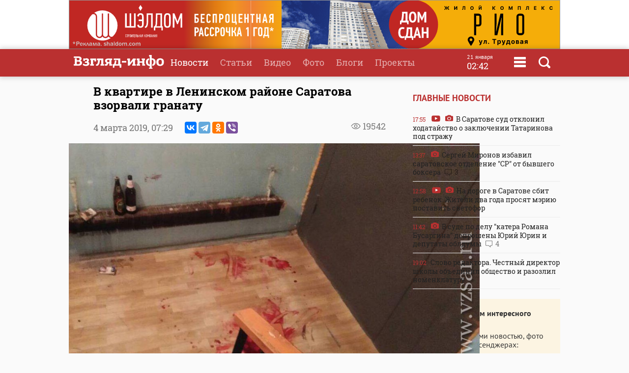

--- FILE ---
content_type: image/svg+xml
request_url: https://www.vzsar.ru/templates/next/style/img/svg/menu.svg
body_size: 220
content:
<svg width="24" height="24" xmlns="http://www.w3.org/2000/svg">

 <g>
  <title>background</title>
  <rect fill="none" id="canvas_background" height="402" width="582" y="-1" x="-1"/>
 </g>
 <g>
  <title>Layer 1</title>
  <g id="svg_1">
   <g id="svg_2">
    <path fill="#ffffff" id="svg_3" d="m23.244,17.009l-22.494,0c-0.413,0 -0.75,0.36 -0.75,0.801l0,3.421c0,0.423 0.337,0.769 0.75,0.769l22.494,0c0.414,0 0.75,-0.346 0.75,-0.77l0,-3.42c0,-0.441 -0.336,-0.801 -0.75,-0.801zm0,-8l-22.494,0c-0.413,0 -0.75,0.36 -0.75,0.801l0,3.421c0,0.424 0.337,0.769 0.75,0.769l22.494,0c0.414,0 0.75,-0.345 0.75,-0.769l0,-3.421c0,-0.441 -0.336,-0.801 -0.75,-0.801zm0,-8l-22.494,0c-0.413,0 -0.75,0.36 -0.75,0.801l0,3.42c0,0.423 0.337,0.769 0.75,0.769l22.494,0c0.414,0 0.75,-0.346 0.75,-0.769l0,-3.42c0,-0.441 -0.336,-0.801 -0.75,-0.801z"/>
   </g>
  </g>
 </g>
</svg>

--- FILE ---
content_type: application/x-javascript
request_url: https://cdn1.moe.video/p/ir.js
body_size: 119430
content:
(()=>{var t={157:t=>{t.exports={pw:["c5xwzp.moe.video","c5xwzp.moe.video","c5xwzp.moe.video","xt4jgx.moe.video","xt4jgx.moe.video","xt4jgx.moe.video","1tdmcg.moe.video","1tdmcg.moe.video","1tdmcg.moe.video","4eoaos.moe.video","4eoaos.moe.video","4eoaos.moe.video","dnptse.moe.video","dnptse.moe.video","dnptse.moe.video","78vpke.moe.video","78vpke.moe.video","78vpke.moe.video","ttqnz5.moe.video","ttqnz5.moe.video","ttqnz5.moe.video","gvtb20.moe.video","gvtb20.moe.video","gvtb20.moe.video","gdszgo.moe.video","gdszgo.moe.video","gdszgo.moe.video","wygo28.moe.video","wygo28.moe.video","wygo28.moe.video","4ubsnp.moe.video","4ubsnp.moe.video","4ubsnp.moe.video","c778bd.moe.video","c778bd.moe.video","c778bd.moe.video","e7e41c.moe.video","e7e41c.moe.video","e7e41c.moe.video","f03d91.moe.video","f03d91.moe.video","f03d91.moe.video","c2bc35.moe.video","c2bc35.moe.video","c2bc35.moe.video","9a34b7.moe.video","9a34b7.moe.video","9a34b7.moe.video","1ed6b9.moe.video","1ed6b9.moe.video","1ed6b9.moe.video","24c4f0.moe.video","24c4f0.moe.video","24c4f0.moe.video","b9f9be.moe.video","b9f9be.moe.video","b9f9be.moe.video","54fcb2.moe.video","54fcb2.moe.video","54fcb2.moe.video","915c4b.moe.video","915c4b.moe.video","915c4b.moe.video","a2fbf7.moe.video","a2fbf7.moe.video","a2fbf7.moe.video","6f6a65.moe.video","6f6a65.moe.video","6f6a65.moe.video","6c87e9.moe.video","6c87e9.moe.video","6c87e9.moe.video","e10a9f.moe.video","e10a9f.moe.video","e10a9f.moe.video","k2c5j4.moe.video","k2c5j4.moe.video","k2c5j4.moe.video","t9srvz.moe.video","t9srvz.moe.video","t9srvz.moe.video","8jby4o.moe.video","8jby4o.moe.video","8jby4o.moe.video","6ck3i9.moe.video","6ck3i9.moe.video","6ck3i9.moe.video","afgtr3.moe.video","afgtr3.moe.video","afgtr3.moe.video","mr92ec.moe.video","mr92ec.moe.video","mr92ec.moe.video","5cb01e.moe.video","5cb01e.moe.video","5cb01e.moe.video","bd399d.moe.video","bd399d.moe.video","bd399d.moe.video","4f4e15.moe.video","4f4e15.moe.video","4f4e15.moe.video","b3be2c.moe.video","b3be2c.moe.video","b3be2c.moe.video","06dc7a.moe.video","06dc7a.moe.video","06dc7a.moe.video","d9a4a6.moe.video","d9a4a6.moe.video","d9a4a6.moe.video","830e5d.moe.video","830e5d.moe.video","830e5d.moe.video","14aef7.moe.video","14aef7.moe.video","14aef7.moe.video","7b04f7.moe.video","7b04f7.moe.video","7b04f7.moe.video","2e8e3a.moe.video","2e8e3a.moe.video","2e8e3a.moe.video","6dcf51.moe.video","6dcf51.moe.video","6dcf51.moe.video","b3b4cd.moe.video","b3b4cd.moe.video","b3b4cd.moe.video","a46ccb.moe.video","a46ccb.moe.video","a46ccb.moe.video","b46b6b.moe.video","b46b6b.moe.video","b46b6b.moe.video","d9fa3d.moe.video","d9fa3d.moe.video","d9fa3d.moe.video","2b0eb3.moe.video","2b0eb3.moe.video","2b0eb3.moe.video","baa324.moe.video","baa324.moe.video","baa324.moe.video","fc3b33.moe.video","fc3b33.moe.video","fc3b33.moe.video","ab288b.moe.video","ab288b.moe.video","ab288b.moe.video","1b5b39.moe.video","1b5b39.moe.video","1b5b39.moe.video","ae92f1.moe.video","ae92f1.moe.video","ae92f1.moe.video","fbb652.moe.video","fbb652.moe.video","fbb652.moe.video","f7a8fd.moe.video","f7a8fd.moe.video","f7a8fd.moe.video","7b2e9b.moe.video","7b2e9b.moe.video","7b2e9b.moe.video","a7efd8.moe.video","a7efd8.moe.video","a7efd8.moe.video","df77e0.moe.video","df77e0.moe.video","df77e0.moe.video","26fd7b.moe.video","26fd7b.moe.video","26fd7b.moe.video","1b7afd.moe.video","1b7afd.moe.video","1b7afd.moe.video","f8fb5f.moe.video","f8fb5f.moe.video","f8fb5f.moe.video","6d6f0b.moe.video","6d6f0b.moe.video","6d6f0b.moe.video","18f6fa.moe.video","18f6fa.moe.video","18f6fa.moe.video","1d90db.moe.video","1d90db.moe.video","1d90db.moe.video","3d1efa.moe.video","3d1efa.moe.video","3d1efa.moe.video","5ce83a.moe.video","5ce83a.moe.video","5ce83a.moe.video","f83bc0.moe.video","f83bc0.moe.video","f83bc0.moe.video","2df598.moe.video","2df598.moe.video","2df598.moe.video","8db0ea.moe.video","8db0ea.moe.video","8db0ea.moe.video","e166b5.moe.video","e166b5.moe.video","e166b5.moe.video","8b8748.moe.video","8b8748.moe.video","8b8748.moe.video","9bed17.moe.video","9bed17.moe.video","9bed17.moe.video","18abf7.moe.video","18abf7.moe.video","18abf7.moe.video","0b551c.moe.video","0b551c.moe.video","0b551c.moe.video","ed3744.moe.video","ed3744.moe.video","ed3744.moe.video","cf3090.moe.video","cf3090.moe.video","cf3090.moe.video","2e0b5e.moe.video","2e0b5e.moe.video","2e0b5e.moe.video","e41eea.moe.video","e41eea.moe.video","e41eea.moe.video","1a7b3f.moe.video","1a7b3f.moe.video","1a7b3f.moe.video","9e4c2d.moe.video","9e4c2d.moe.video","9e4c2d.moe.video","f0a5b8.moe.video","f0a5b8.moe.video","f0a5b8.moe.video","3d8e7c.moe.video","3d8e7c.moe.video","3d8e7c.moe.video","c2e1a9.moe.video","c2e1a9.moe.video","c2e1a9.moe.video","8b5f4a.moe.video","8b5f4a.moe.video","8b5f4a.moe.video","d6c3e7.moe.video","d6c3e7.moe.video","d6c3e7.moe.video","2f9a6e.moe.video","2f9a6e.moe.video","2f9a6e.moe.video","b7d4f1.moe.video","b7d4f1.moe.video","b7d4f1.moe.video","5e3a88.moe.video","5e3a88.moe.video","5e3a88.moe.video","a1c9d2.moe.video","a1c9d2.moe.video","a1c9d2.moe.video","7f6b0e.moe.video","7f6b0e.moe.video","7f6b0e.moe.video","4c8d5f.moe.video","4c8d5f.moe.video","4c8d5f.moe.video"],pwEHS:["afgtr3.moe.video"]}},521:t=>{"use strict";function e(t){return i(t,[])}function n(t,e){if("number"!=typeof e)throw new TypeError("Expected the depth to be a number");return o(t,[],e)}function i(t,e){for(var n=0;n<t.length;n++){var o=t[n];Array.isArray(o)?i(o,e):e.push(o)}return e}function o(t,e,n){n--;for(var i=0;i<t.length;i++){var r=t[i];n>-1&&Array.isArray(r)?o(r,e,n):e.push(r)}return e}t.exports=function(t){if(!Array.isArray(t))throw new TypeError("Expected value to be an array");return e(t)},t.exports.from=e,t.exports.depth=function(t,e){if(!Array.isArray(t))throw new TypeError("Expected value to be an array");return n(t,e)},t.exports.fromDepth=n},742:(t,e)=>{"use strict";e.byteLength=function(t){var e=d(t),n=e[0],i=e[1];return 3*(n+i)/4-i},e.toByteArray=function(t){var e,n,r=d(t),a=r[0],s=r[1],c=new o(function(t,e,n){return 3*(e+n)/4-n}(0,a,s)),u=0,p=s>0?a-4:a;for(n=0;n<p;n+=4)e=i[t.charCodeAt(n)]<<18|i[t.charCodeAt(n+1)]<<12|i[t.charCodeAt(n+2)]<<6|i[t.charCodeAt(n+3)],c[u++]=e>>16&255,c[u++]=e>>8&255,c[u++]=255&e;2===s&&(e=i[t.charCodeAt(n)]<<2|i[t.charCodeAt(n+1)]>>4,c[u++]=255&e);1===s&&(e=i[t.charCodeAt(n)]<<10|i[t.charCodeAt(n+1)]<<4|i[t.charCodeAt(n+2)]>>2,c[u++]=e>>8&255,c[u++]=255&e);return c},e.fromByteArray=function(t){for(var e,i=t.length,o=i%3,r=[],a=16383,s=0,d=i-o;s<d;s+=a)r.push(c(t,s,s+a>d?d:s+a));1===o?(e=t[i-1],r.push(n[e>>2]+n[e<<4&63]+"==")):2===o&&(e=(t[i-2]<<8)+t[i-1],r.push(n[e>>10]+n[e>>4&63]+n[e<<2&63]+"="));return r.join("")};for(var n=[],i=[],o="undefined"!=typeof Uint8Array?Uint8Array:Array,r="ABCDEFGHIJKLMNOPQRSTUVWXYZabcdefghijklmnopqrstuvwxyz0123456789+/",a=0,s=r.length;a<s;++a)n[a]=r[a],i[r.charCodeAt(a)]=a;function d(t){var e=t.length;if(e%4>0)throw new Error("Invalid string. Length must be a multiple of 4");var n=t.indexOf("=");return-1===n&&(n=e),[n,n===e?0:4-n%4]}function c(t,e,i){for(var o,r,a=[],s=e;s<i;s+=3)o=(t[s]<<16&16711680)+(t[s+1]<<8&65280)+(255&t[s+2]),a.push(n[(r=o)>>18&63]+n[r>>12&63]+n[r>>6&63]+n[63&r]);return a.join("")}i["-".charCodeAt(0)]=62,i["_".charCodeAt(0)]=63},818:(t,e)=>{"use strict";Object.defineProperty(e,"__esModule",{value:!0});var n="function"==typeof Symbol&&"symbol"==typeof Symbol.iterator?function(t){return typeof t}:function(t){return t&&"function"==typeof Symbol&&t.constructor===Symbol&&t!==Symbol.prototype?"symbol":typeof t},i="undefined"!=typeof window&&void 0!==window.document,o="object"===("undefined"==typeof self?"undefined":n(self))&&self.constructor&&"DedicatedWorkerGlobalScope"===self.constructor.name,r="undefined"!=typeof process&&null!=process.versions&&null!=process.versions.node;e.isBrowser=i,e.isWebWorker=o,e.isNode=r,e.isJsDom=function(){return"undefined"!=typeof window&&"nodejs"===window.name||navigator.userAgent.includes("Node.js")||navigator.userAgent.includes("jsdom")}},764:(t,e,n)=>{"use strict";const i=n(742),o=n(645),r="function"==typeof Symbol&&"function"==typeof Symbol.for?Symbol.for("nodejs.util.inspect.custom"):null;e.Buffer=d,e.SlowBuffer=function(t){+t!=t&&(t=0);return d.alloc(+t)},e.INSPECT_MAX_BYTES=50;const a=2147483647;function s(t){if(t>a)throw new RangeError('The value "'+t+'" is invalid for option "size"');const e=new Uint8Array(t);return Object.setPrototypeOf(e,d.prototype),e}function d(t,e,n){if("number"==typeof t){if("string"==typeof e)throw new TypeError('The "string" argument must be of type string. Received type number');return p(t)}return c(t,e,n)}function c(t,e,n){if("string"==typeof t)return function(t,e){"string"==typeof e&&""!==e||(e="utf8");if(!d.isEncoding(e))throw new TypeError("Unknown encoding: "+e);const n=0|v(t,e);let i=s(n);const o=i.write(t,e);o!==n&&(i=i.slice(0,o));return i}(t,e);if(ArrayBuffer.isView(t))return function(t){if(Y(t,Uint8Array)){const e=new Uint8Array(t);return h(e.buffer,e.byteOffset,e.byteLength)}return l(t)}(t);if(null==t)throw new TypeError("The first argument must be one of type string, Buffer, ArrayBuffer, Array, or Array-like Object. Received type "+typeof t);if(Y(t,ArrayBuffer)||t&&Y(t.buffer,ArrayBuffer))return h(t,e,n);if("undefined"!=typeof SharedArrayBuffer&&(Y(t,SharedArrayBuffer)||t&&Y(t.buffer,SharedArrayBuffer)))return h(t,e,n);if("number"==typeof t)throw new TypeError('The "value" argument must not be of type number. Received type number');const i=t.valueOf&&t.valueOf();if(null!=i&&i!==t)return d.from(i,e,n);const o=function(t){if(d.isBuffer(t)){const e=0|f(t.length),n=s(e);return 0===n.length||t.copy(n,0,0,e),n}if(void 0!==t.length)return"number"!=typeof t.length||J(t.length)?s(0):l(t);if("Buffer"===t.type&&Array.isArray(t.data))return l(t.data)}(t);if(o)return o;if("undefined"!=typeof Symbol&&null!=Symbol.toPrimitive&&"function"==typeof t[Symbol.toPrimitive])return d.from(t[Symbol.toPrimitive]("string"),e,n);throw new TypeError("The first argument must be one of type string, Buffer, ArrayBuffer, Array, or Array-like Object. Received type "+typeof t)}function u(t){if("number"!=typeof t)throw new TypeError('"size" argument must be of type number');if(t<0)throw new RangeError('The value "'+t+'" is invalid for option "size"')}function p(t){return u(t),s(t<0?0:0|f(t))}function l(t){const e=t.length<0?0:0|f(t.length),n=s(e);for(let i=0;i<e;i+=1)n[i]=255&t[i];return n}function h(t,e,n){if(e<0||t.byteLength<e)throw new RangeError('"offset" is outside of buffer bounds');if(t.byteLength<e+(n||0))throw new RangeError('"length" is outside of buffer bounds');let i;return i=void 0===e&&void 0===n?new Uint8Array(t):void 0===n?new Uint8Array(t,e):new Uint8Array(t,e,n),Object.setPrototypeOf(i,d.prototype),i}function f(t){if(t>=a)throw new RangeError("Attempt to allocate Buffer larger than maximum size: 0x"+a.toString(16)+" bytes");return 0|t}function v(t,e){if(d.isBuffer(t))return t.length;if(ArrayBuffer.isView(t)||Y(t,ArrayBuffer))return t.byteLength;if("string"!=typeof t)throw new TypeError('The "string" argument must be one of type string, Buffer, or ArrayBuffer. Received type '+typeof t);const n=t.length,i=arguments.length>2&&!0===arguments[2];if(!i&&0===n)return 0;let o=!1;for(;;)switch(e){case"ascii":case"latin1":case"binary":return n;case"utf8":case"utf-8":return z(t).length;case"ucs2":case"ucs-2":case"utf16le":case"utf-16le":return 2*n;case"hex":return n>>>1;case"base64":return H(t).length;default:if(o)return i?-1:z(t).length;e=(""+e).toLowerCase(),o=!0}}function y(t,e,n){let i=!1;if((void 0===e||e<0)&&(e=0),e>this.length)return"";if((void 0===n||n>this.length)&&(n=this.length),n<=0)return"";if((n>>>=0)<=(e>>>=0))return"";for(t||(t="utf8");;)switch(t){case"hex":return D(this,e,n);case"utf8":case"utf-8":return k(this,e,n);case"ascii":return T(this,e,n);case"latin1":case"binary":return w(this,e,n);case"base64":return E(this,e,n);case"ucs2":case"ucs-2":case"utf16le":case"utf-16le":return M(this,e,n);default:if(i)throw new TypeError("Unknown encoding: "+t);t=(t+"").toLowerCase(),i=!0}}function A(t,e,n){const i=t[e];t[e]=t[n],t[n]=i}function m(t,e,n,i,o){if(0===t.length)return-1;if("string"==typeof n?(i=n,n=0):n>2147483647?n=2147483647:n<-2147483648&&(n=-2147483648),J(n=+n)&&(n=o?0:t.length-1),n<0&&(n=t.length+n),n>=t.length){if(o)return-1;n=t.length-1}else if(n<0){if(!o)return-1;n=0}if("string"==typeof e&&(e=d.from(e,i)),d.isBuffer(e))return 0===e.length?-1:g(t,e,n,i,o);if("number"==typeof e)return e&=255,"function"==typeof Uint8Array.prototype.indexOf?o?Uint8Array.prototype.indexOf.call(t,e,n):Uint8Array.prototype.lastIndexOf.call(t,e,n):g(t,[e],n,i,o);throw new TypeError("val must be string, number or Buffer")}function g(t,e,n,i,o){let r,a=1,s=t.length,d=e.length;if(void 0!==i&&("ucs2"===(i=String(i).toLowerCase())||"ucs-2"===i||"utf16le"===i||"utf-16le"===i)){if(t.length<2||e.length<2)return-1;a=2,s/=2,d/=2,n/=2}function c(t,e){return 1===a?t[e]:t.readUInt16BE(e*a)}if(o){let i=-1;for(r=n;r<s;r++)if(c(t,r)===c(e,-1===i?0:r-i)){if(-1===i&&(i=r),r-i+1===d)return i*a}else-1!==i&&(r-=r-i),i=-1}else for(n+d>s&&(n=s-d),r=n;r>=0;r--){let n=!0;for(let i=0;i<d;i++)if(c(t,r+i)!==c(e,i)){n=!1;break}if(n)return r}return-1}function I(t,e,n,i){n=Number(n)||0;const o=t.length-n;i?(i=Number(i))>o&&(i=o):i=o;const r=e.length;let a;for(i>r/2&&(i=r/2),a=0;a<i;++a){const i=parseInt(e.substr(2*a,2),16);if(J(i))return a;t[n+a]=i}return a}function b(t,e,n,i){return K(z(e,t.length-n),t,n,i)}function S(t,e,n,i){return K(function(t){const e=[];for(let n=0;n<t.length;++n)e.push(255&t.charCodeAt(n));return e}(e),t,n,i)}function C(t,e,n,i){return K(H(e),t,n,i)}function V(t,e,n,i){return K(function(t,e){let n,i,o;const r=[];for(let a=0;a<t.length&&!((e-=2)<0);++a)n=t.charCodeAt(a),i=n>>8,o=n%256,r.push(o),r.push(i);return r}(e,t.length-n),t,n,i)}function E(t,e,n){return 0===e&&n===t.length?i.fromByteArray(t):i.fromByteArray(t.slice(e,n))}function k(t,e,n){n=Math.min(t.length,n);const i=[];let o=e;for(;o<n;){const e=t[o];let r=null,a=e>239?4:e>223?3:e>191?2:1;if(o+a<=n){let n,i,s,d;switch(a){case 1:e<128&&(r=e);break;case 2:n=t[o+1],128==(192&n)&&(d=(31&e)<<6|63&n,d>127&&(r=d));break;case 3:n=t[o+1],i=t[o+2],128==(192&n)&&128==(192&i)&&(d=(15&e)<<12|(63&n)<<6|63&i,d>2047&&(d<55296||d>57343)&&(r=d));break;case 4:n=t[o+1],i=t[o+2],s=t[o+3],128==(192&n)&&128==(192&i)&&128==(192&s)&&(d=(15&e)<<18|(63&n)<<12|(63&i)<<6|63&s,d>65535&&d<1114112&&(r=d))}}null===r?(r=65533,a=1):r>65535&&(r-=65536,i.push(r>>>10&1023|55296),r=56320|1023&r),i.push(r),o+=a}return function(t){const e=t.length;if(e<=P)return String.fromCharCode.apply(String,t);let n="",i=0;for(;i<e;)n+=String.fromCharCode.apply(String,t.slice(i,i+=P));return n}(i)}e.kMaxLength=a,d.TYPED_ARRAY_SUPPORT=function(){try{const t=new Uint8Array(1),e={foo:function(){return 42}};return Object.setPrototypeOf(e,Uint8Array.prototype),Object.setPrototypeOf(t,e),42===t.foo()}catch(t){return!1}}(),d.TYPED_ARRAY_SUPPORT||"undefined"==typeof console||"function"!=typeof console.error||console.error("This browser lacks typed array (Uint8Array) support which is required by `buffer` v5.x. Use `buffer` v4.x if you require old browser support."),Object.defineProperty(d.prototype,"parent",{enumerable:!0,get:function(){if(d.isBuffer(this))return this.buffer}}),Object.defineProperty(d.prototype,"offset",{enumerable:!0,get:function(){if(d.isBuffer(this))return this.byteOffset}}),d.poolSize=8192,d.from=function(t,e,n){return c(t,e,n)},Object.setPrototypeOf(d.prototype,Uint8Array.prototype),Object.setPrototypeOf(d,Uint8Array),d.alloc=function(t,e,n){return function(t,e,n){return u(t),t<=0?s(t):void 0!==e?"string"==typeof n?s(t).fill(e,n):s(t).fill(e):s(t)}(t,e,n)},d.allocUnsafe=function(t){return p(t)},d.allocUnsafeSlow=function(t){return p(t)},d.isBuffer=function(t){return null!=t&&!0===t._isBuffer&&t!==d.prototype},d.compare=function(t,e){if(Y(t,Uint8Array)&&(t=d.from(t,t.offset,t.byteLength)),Y(e,Uint8Array)&&(e=d.from(e,e.offset,e.byteLength)),!d.isBuffer(t)||!d.isBuffer(e))throw new TypeError('The "buf1", "buf2" arguments must be one of type Buffer or Uint8Array');if(t===e)return 0;let n=t.length,i=e.length;for(let o=0,r=Math.min(n,i);o<r;++o)if(t[o]!==e[o]){n=t[o],i=e[o];break}return n<i?-1:i<n?1:0},d.isEncoding=function(t){switch(String(t).toLowerCase()){case"hex":case"utf8":case"utf-8":case"ascii":case"latin1":case"binary":case"base64":case"ucs2":case"ucs-2":case"utf16le":case"utf-16le":return!0;default:return!1}},d.concat=function(t,e){if(!Array.isArray(t))throw new TypeError('"list" argument must be an Array of Buffers');if(0===t.length)return d.alloc(0);let n;if(void 0===e)for(e=0,n=0;n<t.length;++n)e+=t[n].length;const i=d.allocUnsafe(e);let o=0;for(n=0;n<t.length;++n){let e=t[n];if(Y(e,Uint8Array))o+e.length>i.length?(d.isBuffer(e)||(e=d.from(e)),e.copy(i,o)):Uint8Array.prototype.set.call(i,e,o);else{if(!d.isBuffer(e))throw new TypeError('"list" argument must be an Array of Buffers');e.copy(i,o)}o+=e.length}return i},d.byteLength=v,d.prototype._isBuffer=!0,d.prototype.swap16=function(){const t=this.length;if(t%2!=0)throw new RangeError("Buffer size must be a multiple of 16-bits");for(let e=0;e<t;e+=2)A(this,e,e+1);return this},d.prototype.swap32=function(){const t=this.length;if(t%4!=0)throw new RangeError("Buffer size must be a multiple of 32-bits");for(let e=0;e<t;e+=4)A(this,e,e+3),A(this,e+1,e+2);return this},d.prototype.swap64=function(){const t=this.length;if(t%8!=0)throw new RangeError("Buffer size must be a multiple of 64-bits");for(let e=0;e<t;e+=8)A(this,e,e+7),A(this,e+1,e+6),A(this,e+2,e+5),A(this,e+3,e+4);return this},d.prototype.toString=function(){const t=this.length;return 0===t?"":0===arguments.length?k(this,0,t):y.apply(this,arguments)},d.prototype.toLocaleString=d.prototype.toString,d.prototype.equals=function(t){if(!d.isBuffer(t))throw new TypeError("Argument must be a Buffer");return this===t||0===d.compare(this,t)},d.prototype.inspect=function(){let t="";const n=e.INSPECT_MAX_BYTES;return t=this.toString("hex",0,n).replace(/(.{2})/g,"$1 ").trim(),this.length>n&&(t+=" ... "),"<Buffer "+t+">"},r&&(d.prototype[r]=d.prototype.inspect),d.prototype.compare=function(t,e,n,i,o){if(Y(t,Uint8Array)&&(t=d.from(t,t.offset,t.byteLength)),!d.isBuffer(t))throw new TypeError('The "target" argument must be one of type Buffer or Uint8Array. Received type '+typeof t);if(void 0===e&&(e=0),void 0===n&&(n=t?t.length:0),void 0===i&&(i=0),void 0===o&&(o=this.length),e<0||n>t.length||i<0||o>this.length)throw new RangeError("out of range index");if(i>=o&&e>=n)return 0;if(i>=o)return-1;if(e>=n)return 1;if(this===t)return 0;let r=(o>>>=0)-(i>>>=0),a=(n>>>=0)-(e>>>=0);const s=Math.min(r,a),c=this.slice(i,o),u=t.slice(e,n);for(let t=0;t<s;++t)if(c[t]!==u[t]){r=c[t],a=u[t];break}return r<a?-1:a<r?1:0},d.prototype.includes=function(t,e,n){return-1!==this.indexOf(t,e,n)},d.prototype.indexOf=function(t,e,n){return m(this,t,e,n,!0)},d.prototype.lastIndexOf=function(t,e,n){return m(this,t,e,n,!1)},d.prototype.write=function(t,e,n,i){if(void 0===e)i="utf8",n=this.length,e=0;else if(void 0===n&&"string"==typeof e)i=e,n=this.length,e=0;else{if(!isFinite(e))throw new Error("Buffer.write(string, encoding, offset[, length]) is no longer supported");e>>>=0,isFinite(n)?(n>>>=0,void 0===i&&(i="utf8")):(i=n,n=void 0)}const o=this.length-e;if((void 0===n||n>o)&&(n=o),t.length>0&&(n<0||e<0)||e>this.length)throw new RangeError("Attempt to write outside buffer bounds");i||(i="utf8");let r=!1;for(;;)switch(i){case"hex":return I(this,t,e,n);case"utf8":case"utf-8":return b(this,t,e,n);case"ascii":case"latin1":case"binary":return S(this,t,e,n);case"base64":return C(this,t,e,n);case"ucs2":case"ucs-2":case"utf16le":case"utf-16le":return V(this,t,e,n);default:if(r)throw new TypeError("Unknown encoding: "+i);i=(""+i).toLowerCase(),r=!0}},d.prototype.toJSON=function(){return{type:"Buffer",data:Array.prototype.slice.call(this._arr||this,0)}};const P=4096;function T(t,e,n){let i="";n=Math.min(t.length,n);for(let o=e;o<n;++o)i+=String.fromCharCode(127&t[o]);return i}function w(t,e,n){let i="";n=Math.min(t.length,n);for(let o=e;o<n;++o)i+=String.fromCharCode(t[o]);return i}function D(t,e,n){const i=t.length;(!e||e<0)&&(e=0),(!n||n<0||n>i)&&(n=i);let o="";for(let i=e;i<n;++i)o+=X[t[i]];return o}function M(t,e,n){const i=t.slice(e,n);let o="";for(let t=0;t<i.length-1;t+=2)o+=String.fromCharCode(i[t]+256*i[t+1]);return o}function R(t,e,n){if(t%1!=0||t<0)throw new RangeError("offset is not uint");if(t+e>n)throw new RangeError("Trying to access beyond buffer length")}function x(t,e,n,i,o,r){if(!d.isBuffer(t))throw new TypeError('"buffer" argument must be a Buffer instance');if(e>o||e<r)throw new RangeError('"value" argument is out of bounds');if(n+i>t.length)throw new RangeError("Index out of range")}function G(t,e,n,i,o){Q(e,i,o,t,n,7);let r=Number(e&BigInt(4294967295));t[n++]=r,r>>=8,t[n++]=r,r>>=8,t[n++]=r,r>>=8,t[n++]=r;let a=Number(e>>BigInt(32)&BigInt(4294967295));return t[n++]=a,a>>=8,t[n++]=a,a>>=8,t[n++]=a,a>>=8,t[n++]=a,n}function B(t,e,n,i,o){Q(e,i,o,t,n,7);let r=Number(e&BigInt(4294967295));t[n+7]=r,r>>=8,t[n+6]=r,r>>=8,t[n+5]=r,r>>=8,t[n+4]=r;let a=Number(e>>BigInt(32)&BigInt(4294967295));return t[n+3]=a,a>>=8,t[n+2]=a,a>>=8,t[n+1]=a,a>>=8,t[n]=a,n+8}function L(t,e,n,i,o,r){if(n+i>t.length)throw new RangeError("Index out of range");if(n<0)throw new RangeError("Index out of range")}function _(t,e,n,i,r){return e=+e,n>>>=0,r||L(t,0,n,4),o.write(t,e,n,i,23,4),n+4}function O(t,e,n,i,r){return e=+e,n>>>=0,r||L(t,0,n,8),o.write(t,e,n,i,52,8),n+8}d.prototype.slice=function(t,e){const n=this.length;(t=~~t)<0?(t+=n)<0&&(t=0):t>n&&(t=n),(e=void 0===e?n:~~e)<0?(e+=n)<0&&(e=0):e>n&&(e=n),e<t&&(e=t);const i=this.subarray(t,e);return Object.setPrototypeOf(i,d.prototype),i},d.prototype.readUintLE=d.prototype.readUIntLE=function(t,e,n){t>>>=0,e>>>=0,n||R(t,e,this.length);let i=this[t],o=1,r=0;for(;++r<e&&(o*=256);)i+=this[t+r]*o;return i},d.prototype.readUintBE=d.prototype.readUIntBE=function(t,e,n){t>>>=0,e>>>=0,n||R(t,e,this.length);let i=this[t+--e],o=1;for(;e>0&&(o*=256);)i+=this[t+--e]*o;return i},d.prototype.readUint8=d.prototype.readUInt8=function(t,e){return t>>>=0,e||R(t,1,this.length),this[t]},d.prototype.readUint16LE=d.prototype.readUInt16LE=function(t,e){return t>>>=0,e||R(t,2,this.length),this[t]|this[t+1]<<8},d.prototype.readUint16BE=d.prototype.readUInt16BE=function(t,e){return t>>>=0,e||R(t,2,this.length),this[t]<<8|this[t+1]},d.prototype.readUint32LE=d.prototype.readUInt32LE=function(t,e){return t>>>=0,e||R(t,4,this.length),(this[t]|this[t+1]<<8|this[t+2]<<16)+16777216*this[t+3]},d.prototype.readUint32BE=d.prototype.readUInt32BE=function(t,e){return t>>>=0,e||R(t,4,this.length),16777216*this[t]+(this[t+1]<<16|this[t+2]<<8|this[t+3])},d.prototype.readBigUInt64LE=$((function(t){W(t>>>=0,"offset");const e=this[t],n=this[t+7];void 0!==e&&void 0!==n||q(t,this.length-8);const i=e+256*this[++t]+65536*this[++t]+this[++t]*2**24,o=this[++t]+256*this[++t]+65536*this[++t]+n*2**24;return BigInt(i)+(BigInt(o)<<BigInt(32))})),d.prototype.readBigUInt64BE=$((function(t){W(t>>>=0,"offset");const e=this[t],n=this[t+7];void 0!==e&&void 0!==n||q(t,this.length-8);const i=e*2**24+65536*this[++t]+256*this[++t]+this[++t],o=this[++t]*2**24+65536*this[++t]+256*this[++t]+n;return(BigInt(i)<<BigInt(32))+BigInt(o)})),d.prototype.readIntLE=function(t,e,n){t>>>=0,e>>>=0,n||R(t,e,this.length);let i=this[t],o=1,r=0;for(;++r<e&&(o*=256);)i+=this[t+r]*o;return o*=128,i>=o&&(i-=Math.pow(2,8*e)),i},d.prototype.readIntBE=function(t,e,n){t>>>=0,e>>>=0,n||R(t,e,this.length);let i=e,o=1,r=this[t+--i];for(;i>0&&(o*=256);)r+=this[t+--i]*o;return o*=128,r>=o&&(r-=Math.pow(2,8*e)),r},d.prototype.readInt8=function(t,e){return t>>>=0,e||R(t,1,this.length),128&this[t]?-1*(255-this[t]+1):this[t]},d.prototype.readInt16LE=function(t,e){t>>>=0,e||R(t,2,this.length);const n=this[t]|this[t+1]<<8;return 32768&n?4294901760|n:n},d.prototype.readInt16BE=function(t,e){t>>>=0,e||R(t,2,this.length);const n=this[t+1]|this[t]<<8;return 32768&n?4294901760|n:n},d.prototype.readInt32LE=function(t,e){return t>>>=0,e||R(t,4,this.length),this[t]|this[t+1]<<8|this[t+2]<<16|this[t+3]<<24},d.prototype.readInt32BE=function(t,e){return t>>>=0,e||R(t,4,this.length),this[t]<<24|this[t+1]<<16|this[t+2]<<8|this[t+3]},d.prototype.readBigInt64LE=$((function(t){W(t>>>=0,"offset");const e=this[t],n=this[t+7];void 0!==e&&void 0!==n||q(t,this.length-8);const i=this[t+4]+256*this[t+5]+65536*this[t+6]+(n<<24);return(BigInt(i)<<BigInt(32))+BigInt(e+256*this[++t]+65536*this[++t]+this[++t]*2**24)})),d.prototype.readBigInt64BE=$((function(t){W(t>>>=0,"offset");const e=this[t],n=this[t+7];void 0!==e&&void 0!==n||q(t,this.length-8);const i=(e<<24)+65536*this[++t]+256*this[++t]+this[++t];return(BigInt(i)<<BigInt(32))+BigInt(this[++t]*2**24+65536*this[++t]+256*this[++t]+n)})),d.prototype.readFloatLE=function(t,e){return t>>>=0,e||R(t,4,this.length),o.read(this,t,!0,23,4)},d.prototype.readFloatBE=function(t,e){return t>>>=0,e||R(t,4,this.length),o.read(this,t,!1,23,4)},d.prototype.readDoubleLE=function(t,e){return t>>>=0,e||R(t,8,this.length),o.read(this,t,!0,52,8)},d.prototype.readDoubleBE=function(t,e){return t>>>=0,e||R(t,8,this.length),o.read(this,t,!1,52,8)},d.prototype.writeUintLE=d.prototype.writeUIntLE=function(t,e,n,i){if(t=+t,e>>>=0,n>>>=0,!i){x(this,t,e,n,Math.pow(2,8*n)-1,0)}let o=1,r=0;for(this[e]=255&t;++r<n&&(o*=256);)this[e+r]=t/o&255;return e+n},d.prototype.writeUintBE=d.prototype.writeUIntBE=function(t,e,n,i){if(t=+t,e>>>=0,n>>>=0,!i){x(this,t,e,n,Math.pow(2,8*n)-1,0)}let o=n-1,r=1;for(this[e+o]=255&t;--o>=0&&(r*=256);)this[e+o]=t/r&255;return e+n},d.prototype.writeUint8=d.prototype.writeUInt8=function(t,e,n){return t=+t,e>>>=0,n||x(this,t,e,1,255,0),this[e]=255&t,e+1},d.prototype.writeUint16LE=d.prototype.writeUInt16LE=function(t,e,n){return t=+t,e>>>=0,n||x(this,t,e,2,65535,0),this[e]=255&t,this[e+1]=t>>>8,e+2},d.prototype.writeUint16BE=d.prototype.writeUInt16BE=function(t,e,n){return t=+t,e>>>=0,n||x(this,t,e,2,65535,0),this[e]=t>>>8,this[e+1]=255&t,e+2},d.prototype.writeUint32LE=d.prototype.writeUInt32LE=function(t,e,n){return t=+t,e>>>=0,n||x(this,t,e,4,4294967295,0),this[e+3]=t>>>24,this[e+2]=t>>>16,this[e+1]=t>>>8,this[e]=255&t,e+4},d.prototype.writeUint32BE=d.prototype.writeUInt32BE=function(t,e,n){return t=+t,e>>>=0,n||x(this,t,e,4,4294967295,0),this[e]=t>>>24,this[e+1]=t>>>16,this[e+2]=t>>>8,this[e+3]=255&t,e+4},d.prototype.writeBigUInt64LE=$((function(t,e=0){return G(this,t,e,BigInt(0),BigInt("0xffffffffffffffff"))})),d.prototype.writeBigUInt64BE=$((function(t,e=0){return B(this,t,e,BigInt(0),BigInt("0xffffffffffffffff"))})),d.prototype.writeIntLE=function(t,e,n,i){if(t=+t,e>>>=0,!i){const i=Math.pow(2,8*n-1);x(this,t,e,n,i-1,-i)}let o=0,r=1,a=0;for(this[e]=255&t;++o<n&&(r*=256);)t<0&&0===a&&0!==this[e+o-1]&&(a=1),this[e+o]=(t/r>>0)-a&255;return e+n},d.prototype.writeIntBE=function(t,e,n,i){if(t=+t,e>>>=0,!i){const i=Math.pow(2,8*n-1);x(this,t,e,n,i-1,-i)}let o=n-1,r=1,a=0;for(this[e+o]=255&t;--o>=0&&(r*=256);)t<0&&0===a&&0!==this[e+o+1]&&(a=1),this[e+o]=(t/r>>0)-a&255;return e+n},d.prototype.writeInt8=function(t,e,n){return t=+t,e>>>=0,n||x(this,t,e,1,127,-128),t<0&&(t=255+t+1),this[e]=255&t,e+1},d.prototype.writeInt16LE=function(t,e,n){return t=+t,e>>>=0,n||x(this,t,e,2,32767,-32768),this[e]=255&t,this[e+1]=t>>>8,e+2},d.prototype.writeInt16BE=function(t,e,n){return t=+t,e>>>=0,n||x(this,t,e,2,32767,-32768),this[e]=t>>>8,this[e+1]=255&t,e+2},d.prototype.writeInt32LE=function(t,e,n){return t=+t,e>>>=0,n||x(this,t,e,4,2147483647,-2147483648),this[e]=255&t,this[e+1]=t>>>8,this[e+2]=t>>>16,this[e+3]=t>>>24,e+4},d.prototype.writeInt32BE=function(t,e,n){return t=+t,e>>>=0,n||x(this,t,e,4,2147483647,-2147483648),t<0&&(t=4294967295+t+1),this[e]=t>>>24,this[e+1]=t>>>16,this[e+2]=t>>>8,this[e+3]=255&t,e+4},d.prototype.writeBigInt64LE=$((function(t,e=0){return G(this,t,e,-BigInt("0x8000000000000000"),BigInt("0x7fffffffffffffff"))})),d.prototype.writeBigInt64BE=$((function(t,e=0){return B(this,t,e,-BigInt("0x8000000000000000"),BigInt("0x7fffffffffffffff"))})),d.prototype.writeFloatLE=function(t,e,n){return _(this,t,e,!0,n)},d.prototype.writeFloatBE=function(t,e,n){return _(this,t,e,!1,n)},d.prototype.writeDoubleLE=function(t,e,n){return O(this,t,e,!0,n)},d.prototype.writeDoubleBE=function(t,e,n){return O(this,t,e,!1,n)},d.prototype.copy=function(t,e,n,i){if(!d.isBuffer(t))throw new TypeError("argument should be a Buffer");if(n||(n=0),i||0===i||(i=this.length),e>=t.length&&(e=t.length),e||(e=0),i>0&&i<n&&(i=n),i===n)return 0;if(0===t.length||0===this.length)return 0;if(e<0)throw new RangeError("targetStart out of bounds");if(n<0||n>=this.length)throw new RangeError("Index out of range");if(i<0)throw new RangeError("sourceEnd out of bounds");i>this.length&&(i=this.length),t.length-e<i-n&&(i=t.length-e+n);const o=i-n;return this===t&&"function"==typeof Uint8Array.prototype.copyWithin?this.copyWithin(e,n,i):Uint8Array.prototype.set.call(t,this.subarray(n,i),e),o},d.prototype.fill=function(t,e,n,i){if("string"==typeof t){if("string"==typeof e?(i=e,e=0,n=this.length):"string"==typeof n&&(i=n,n=this.length),void 0!==i&&"string"!=typeof i)throw new TypeError("encoding must be a string");if("string"==typeof i&&!d.isEncoding(i))throw new TypeError("Unknown encoding: "+i);if(1===t.length){const e=t.charCodeAt(0);("utf8"===i&&e<128||"latin1"===i)&&(t=e)}}else"number"==typeof t?t&=255:"boolean"==typeof t&&(t=Number(t));if(e<0||this.length<e||this.length<n)throw new RangeError("Out of range index");if(n<=e)return this;let o;if(e>>>=0,n=void 0===n?this.length:n>>>0,t||(t=0),"number"==typeof t)for(o=e;o<n;++o)this[o]=t;else{const r=d.isBuffer(t)?t:d.from(t,i),a=r.length;if(0===a)throw new TypeError('The value "'+t+'" is invalid for argument "value"');for(o=0;o<n-e;++o)this[o+e]=r[o%a]}return this};const F={};function N(t,e,n){F[t]=class extends n{constructor(){super(),Object.defineProperty(this,"message",{value:e.apply(this,arguments),writable:!0,configurable:!0}),this.name=`${this.name} [${t}]`,this.stack,delete this.name}get code(){return t}set code(t){Object.defineProperty(this,"code",{configurable:!0,enumerable:!0,value:t,writable:!0})}toString(){return`${this.name} [${t}]: ${this.message}`}}}function U(t){let e="",n=t.length;const i="-"===t[0]?1:0;for(;n>=i+4;n-=3)e=`_${t.slice(n-3,n)}${e}`;return`${t.slice(0,n)}${e}`}function Q(t,e,n,i,o,r){if(t>n||t<e){const i="bigint"==typeof e?"n":"";let o;throw o=r>3?0===e||e===BigInt(0)?`>= 0${i} and < 2${i} ** ${8*(r+1)}${i}`:`>= -(2${i} ** ${8*(r+1)-1}${i}) and < 2 ** ${8*(r+1)-1}${i}`:`>= ${e}${i} and <= ${n}${i}`,new F.ERR_OUT_OF_RANGE("value",o,t)}!function(t,e,n){W(e,"offset"),void 0!==t[e]&&void 0!==t[e+n]||q(e,t.length-(n+1))}(i,o,r)}function W(t,e){if("number"!=typeof t)throw new F.ERR_INVALID_ARG_TYPE(e,"number",t)}function q(t,e,n){if(Math.floor(t)!==t)throw W(t,n),new F.ERR_OUT_OF_RANGE(n||"offset","an integer",t);if(e<0)throw new F.ERR_BUFFER_OUT_OF_BOUNDS;throw new F.ERR_OUT_OF_RANGE(n||"offset",`>= ${n?1:0} and <= ${e}`,t)}N("ERR_BUFFER_OUT_OF_BOUNDS",(function(t){return t?`${t} is outside of buffer bounds`:"Attempt to access memory outside buffer bounds"}),RangeError),N("ERR_INVALID_ARG_TYPE",(function(t,e){return`The "${t}" argument must be of type number. Received type ${typeof e}`}),TypeError),N("ERR_OUT_OF_RANGE",(function(t,e,n){let i=`The value of "${t}" is out of range.`,o=n;return Number.isInteger(n)&&Math.abs(n)>2**32?o=U(String(n)):"bigint"==typeof n&&(o=String(n),(n>BigInt(2)**BigInt(32)||n<-(BigInt(2)**BigInt(32)))&&(o=U(o)),o+="n"),i+=` It must be ${e}. Received ${o}`,i}),RangeError);const j=/[^+/0-9A-Za-z-_]/g;function z(t,e){let n;e=e||1/0;const i=t.length;let o=null;const r=[];for(let a=0;a<i;++a){if(n=t.charCodeAt(a),n>55295&&n<57344){if(!o){if(n>56319){(e-=3)>-1&&r.push(239,191,189);continue}if(a+1===i){(e-=3)>-1&&r.push(239,191,189);continue}o=n;continue}if(n<56320){(e-=3)>-1&&r.push(239,191,189),o=n;continue}n=65536+(o-55296<<10|n-56320)}else o&&(e-=3)>-1&&r.push(239,191,189);if(o=null,n<128){if((e-=1)<0)break;r.push(n)}else if(n<2048){if((e-=2)<0)break;r.push(n>>6|192,63&n|128)}else if(n<65536){if((e-=3)<0)break;r.push(n>>12|224,n>>6&63|128,63&n|128)}else{if(!(n<1114112))throw new Error("Invalid code point");if((e-=4)<0)break;r.push(n>>18|240,n>>12&63|128,n>>6&63|128,63&n|128)}}return r}function H(t){return i.toByteArray(function(t){if((t=(t=t.split("=")[0]).trim().replace(j,"")).length<2)return"";for(;t.length%4!=0;)t+="=";return t}(t))}function K(t,e,n,i){let o;for(o=0;o<i&&!(o+n>=e.length||o>=t.length);++o)e[o+n]=t[o];return o}function Y(t,e){return t instanceof e||null!=t&&null!=t.constructor&&null!=t.constructor.name&&t.constructor.name===e.name}function J(t){return t!=t}const X=function(){const t="0123456789abcdef",e=new Array(256);for(let n=0;n<16;++n){const i=16*n;for(let o=0;o<16;++o)e[i+o]=t[n]+t[o]}return e}();function $(t){return"undefined"==typeof BigInt?Z:t}function Z(){throw new Error("BigInt not supported")}},487:t=>{var e={utf8:{stringToBytes:function(t){return e.bin.stringToBytes(unescape(encodeURIComponent(t)))},bytesToString:function(t){return decodeURIComponent(escape(e.bin.bytesToString(t)))}},bin:{stringToBytes:function(t){for(var e=[],n=0;n<t.length;n++)e.push(255&t.charCodeAt(n));return e},bytesToString:function(t){for(var e=[],n=0;n<t.length;n++)e.push(String.fromCharCode(t[n]));return e.join("")}}};t.exports=e},12:t=>{var e,n;e="ABCDEFGHIJKLMNOPQRSTUVWXYZabcdefghijklmnopqrstuvwxyz0123456789+/",n={rotl:function(t,e){return t<<e|t>>>32-e},rotr:function(t,e){return t<<32-e|t>>>e},endian:function(t){if(t.constructor==Number)return 16711935&n.rotl(t,8)|4278255360&n.rotl(t,24);for(var e=0;e<t.length;e++)t[e]=n.endian(t[e]);return t},randomBytes:function(t){for(var e=[];t>0;t--)e.push(Math.floor(256*Math.random()));return e},bytesToWords:function(t){for(var e=[],n=0,i=0;n<t.length;n++,i+=8)e[i>>>5]|=t[n]<<24-i%32;return e},wordsToBytes:function(t){for(var e=[],n=0;n<32*t.length;n+=8)e.push(t[n>>>5]>>>24-n%32&255);return e},bytesToHex:function(t){for(var e=[],n=0;n<t.length;n++)e.push((t[n]>>>4).toString(16)),e.push((15&t[n]).toString(16));return e.join("")},hexToBytes:function(t){for(var e=[],n=0;n<t.length;n+=2)e.push(parseInt(t.substr(n,2),16));return e},bytesToBase64:function(t){for(var n=[],i=0;i<t.length;i+=3)for(var o=t[i]<<16|t[i+1]<<8|t[i+2],r=0;r<4;r++)8*i+6*r<=8*t.length?n.push(e.charAt(o>>>6*(3-r)&63)):n.push("=");return n.join("")},base64ToBytes:function(t){t=t.replace(/[^A-Z0-9+\/]/gi,"");for(var n=[],i=0,o=0;i<t.length;o=++i%4)0!=o&&n.push((e.indexOf(t.charAt(i-1))&Math.pow(2,-2*o+8)-1)<<2*o|e.indexOf(t.charAt(i))>>>6-2*o);return n}},t.exports=n},645:(t,e)=>{e.read=function(t,e,n,i,o){var r,a,s=8*o-i-1,d=(1<<s)-1,c=d>>1,u=-7,p=n?o-1:0,l=n?-1:1,h=t[e+p];for(p+=l,r=h&(1<<-u)-1,h>>=-u,u+=s;u>0;r=256*r+t[e+p],p+=l,u-=8);for(a=r&(1<<-u)-1,r>>=-u,u+=i;u>0;a=256*a+t[e+p],p+=l,u-=8);if(0===r)r=1-c;else{if(r===d)return a?NaN:1/0*(h?-1:1);a+=Math.pow(2,i),r-=c}return(h?-1:1)*a*Math.pow(2,r-i)},e.write=function(t,e,n,i,o,r){var a,s,d,c=8*r-o-1,u=(1<<c)-1,p=u>>1,l=23===o?Math.pow(2,-24)-Math.pow(2,-77):0,h=i?0:r-1,f=i?1:-1,v=e<0||0===e&&1/e<0?1:0;for(e=Math.abs(e),isNaN(e)||e===1/0?(s=isNaN(e)?1:0,a=u):(a=Math.floor(Math.log(e)/Math.LN2),e*(d=Math.pow(2,-a))<1&&(a--,d*=2),(e+=a+p>=1?l/d:l*Math.pow(2,1-p))*d>=2&&(a++,d/=2),a+p>=u?(s=0,a=u):a+p>=1?(s=(e*d-1)*Math.pow(2,o),a+=p):(s=e*Math.pow(2,p-1)*Math.pow(2,o),a=0));o>=8;t[n+h]=255&s,h+=f,s/=256,o-=8);for(a=a<<o|s,c+=o;c>0;t[n+h]=255&a,h+=f,a/=256,c-=8);t[n+h-f]|=128*v}},738:t=>{function e(t){return!!t.constructor&&"function"==typeof t.constructor.isBuffer&&t.constructor.isBuffer(t)}t.exports=function(t){return null!=t&&(e(t)||function(t){return"function"==typeof t.readFloatLE&&"function"==typeof t.slice&&e(t.slice(0,0))}(t)||!!t._isBuffer)}},549:(t,e,n)=>{var i,o,r,a,s;i=n(12),o=n(487).utf8,r=n(738),a=n(487).bin,(s=function(t,e){t.constructor==String?t=e&&"binary"===e.encoding?a.stringToBytes(t):o.stringToBytes(t):r(t)?t=Array.prototype.slice.call(t,0):Array.isArray(t)||t.constructor===Uint8Array||(t=t.toString());for(var n=i.bytesToWords(t),d=8*t.length,c=1732584193,u=-271733879,p=-1732584194,l=271733878,h=0;h<n.length;h++)n[h]=16711935&(n[h]<<8|n[h]>>>24)|4278255360&(n[h]<<24|n[h]>>>8);n[d>>>5]|=128<<d%32,n[14+(d+64>>>9<<4)]=d;var f=s._ff,v=s._gg,y=s._hh,A=s._ii;for(h=0;h<n.length;h+=16){var m=c,g=u,I=p,b=l;c=f(c,u,p,l,n[h+0],7,-680876936),l=f(l,c,u,p,n[h+1],12,-389564586),p=f(p,l,c,u,n[h+2],17,606105819),u=f(u,p,l,c,n[h+3],22,-1044525330),c=f(c,u,p,l,n[h+4],7,-176418897),l=f(l,c,u,p,n[h+5],12,1200080426),p=f(p,l,c,u,n[h+6],17,-1473231341),u=f(u,p,l,c,n[h+7],22,-45705983),c=f(c,u,p,l,n[h+8],7,1770035416),l=f(l,c,u,p,n[h+9],12,-1958414417),p=f(p,l,c,u,n[h+10],17,-42063),u=f(u,p,l,c,n[h+11],22,-1990404162),c=f(c,u,p,l,n[h+12],7,1804603682),l=f(l,c,u,p,n[h+13],12,-40341101),p=f(p,l,c,u,n[h+14],17,-1502002290),c=v(c,u=f(u,p,l,c,n[h+15],22,1236535329),p,l,n[h+1],5,-165796510),l=v(l,c,u,p,n[h+6],9,-1069501632),p=v(p,l,c,u,n[h+11],14,643717713),u=v(u,p,l,c,n[h+0],20,-373897302),c=v(c,u,p,l,n[h+5],5,-701558691),l=v(l,c,u,p,n[h+10],9,38016083),p=v(p,l,c,u,n[h+15],14,-660478335),u=v(u,p,l,c,n[h+4],20,-405537848),c=v(c,u,p,l,n[h+9],5,568446438),l=v(l,c,u,p,n[h+14],9,-1019803690),p=v(p,l,c,u,n[h+3],14,-187363961),u=v(u,p,l,c,n[h+8],20,1163531501),c=v(c,u,p,l,n[h+13],5,-1444681467),l=v(l,c,u,p,n[h+2],9,-51403784),p=v(p,l,c,u,n[h+7],14,1735328473),c=y(c,u=v(u,p,l,c,n[h+12],20,-1926607734),p,l,n[h+5],4,-378558),l=y(l,c,u,p,n[h+8],11,-2022574463),p=y(p,l,c,u,n[h+11],16,1839030562),u=y(u,p,l,c,n[h+14],23,-35309556),c=y(c,u,p,l,n[h+1],4,-1530992060),l=y(l,c,u,p,n[h+4],11,1272893353),p=y(p,l,c,u,n[h+7],16,-155497632),u=y(u,p,l,c,n[h+10],23,-1094730640),c=y(c,u,p,l,n[h+13],4,681279174),l=y(l,c,u,p,n[h+0],11,-358537222),p=y(p,l,c,u,n[h+3],16,-722521979),u=y(u,p,l,c,n[h+6],23,76029189),c=y(c,u,p,l,n[h+9],4,-640364487),l=y(l,c,u,p,n[h+12],11,-421815835),p=y(p,l,c,u,n[h+15],16,530742520),c=A(c,u=y(u,p,l,c,n[h+2],23,-995338651),p,l,n[h+0],6,-198630844),l=A(l,c,u,p,n[h+7],10,1126891415),p=A(p,l,c,u,n[h+14],15,-1416354905),u=A(u,p,l,c,n[h+5],21,-57434055),c=A(c,u,p,l,n[h+12],6,1700485571),l=A(l,c,u,p,n[h+3],10,-1894986606),p=A(p,l,c,u,n[h+10],15,-1051523),u=A(u,p,l,c,n[h+1],21,-2054922799),c=A(c,u,p,l,n[h+8],6,1873313359),l=A(l,c,u,p,n[h+15],10,-30611744),p=A(p,l,c,u,n[h+6],15,-1560198380),u=A(u,p,l,c,n[h+13],21,1309151649),c=A(c,u,p,l,n[h+4],6,-145523070),l=A(l,c,u,p,n[h+11],10,-1120210379),p=A(p,l,c,u,n[h+2],15,718787259),u=A(u,p,l,c,n[h+9],21,-343485551),c=c+m>>>0,u=u+g>>>0,p=p+I>>>0,l=l+b>>>0}return i.endian([c,u,p,l])})._ff=function(t,e,n,i,o,r,a){var s=t+(e&n|~e&i)+(o>>>0)+a;return(s<<r|s>>>32-r)+e},s._gg=function(t,e,n,i,o,r,a){var s=t+(e&i|n&~i)+(o>>>0)+a;return(s<<r|s>>>32-r)+e},s._hh=function(t,e,n,i,o,r,a){var s=t+(e^n^i)+(o>>>0)+a;return(s<<r|s>>>32-r)+e},s._ii=function(t,e,n,i,o,r,a){var s=t+(n^(e|~i))+(o>>>0)+a;return(s<<r|s>>>32-r)+e},s._blocksize=16,s._digestsize=16,t.exports=function(t,e){if(null==t)throw new Error("Illegal argument "+t);var n=i.wordsToBytes(s(t,e));return e&&e.asBytes?n:e&&e.asString?a.bytesToString(n):i.bytesToHex(n)}},509:(t,e,n)=>{var i=n(764),o=i.Buffer;function r(t,e){for(var n in t)e[n]=t[n]}function a(t,e,n){return o(t,e,n)}o.from&&o.alloc&&o.allocUnsafe&&o.allocUnsafeSlow?t.exports=i:(r(i,e),e.Buffer=a),a.prototype=Object.create(o.prototype),r(o,a),a.from=function(t,e,n){if("number"==typeof t)throw new TypeError("Argument must not be a number");return o(t,e,n)},a.alloc=function(t,e,n){if("number"!=typeof t)throw new TypeError("Argument must be a number");var i=o(t);return void 0!==e?"string"==typeof n?i.fill(e,n):i.fill(e):i.fill(0),i},a.allocUnsafe=function(t){if("number"!=typeof t)throw new TypeError("Argument must be a number");return o(t)},a.allocUnsafeSlow=function(t){if("number"!=typeof t)throw new TypeError("Argument must be a number");return i.SlowBuffer(t)}},99:(t,e,n)=>{!function(t){t.parser=function(t,e){return new o(t,e)},t.SAXParser=o,t.SAXStream=a,t.createStream=function(t,e){return new a(t,e)},t.MAX_BUFFER_LENGTH=65536;var e,i=["comment","sgmlDecl","textNode","tagName","doctype","procInstName","procInstBody","entity","attribName","attribValue","cdata","script"];function o(e,n){if(!(this instanceof o))return new o(e,n);var r=this;!function(t){for(var e=0,n=i.length;e<n;e++)t[i[e]]=""}(r),r.q=r.c="",r.bufferCheckPosition=t.MAX_BUFFER_LENGTH,r.opt=n||{},r.opt.lowercase=r.opt.lowercase||r.opt.lowercasetags,r.looseCase=r.opt.lowercase?"toLowerCase":"toUpperCase",r.tags=[],r.closed=r.closedRoot=r.sawRoot=!1,r.tag=r.error=null,r.strict=!!e,r.noscript=!(!e&&!r.opt.noscript),r.state=S.BEGIN,r.strictEntities=r.opt.strictEntities,r.ENTITIES=r.strictEntities?Object.create(t.XML_ENTITIES):Object.create(t.ENTITIES),r.attribList=[],r.opt.xmlns&&(r.ns=Object.create(c)),r.trackPosition=!1!==r.opt.position,r.trackPosition&&(r.position=r.line=r.column=0),V(r,"onready")}t.EVENTS=["text","processinginstruction","sgmldeclaration","doctype","comment","opentagstart","attribute","opentag","closetag","opencdata","cdata","closecdata","error","end","ready","script","opennamespace","closenamespace"],Object.create||(Object.create=function(t){function e(){}return e.prototype=t,new e}),Object.keys||(Object.keys=function(t){var e=[];for(var n in t)t.hasOwnProperty(n)&&e.push(n);return e}),o.prototype={end:function(){w(this)},write:function(e){var n=this;if(this.error)throw this.error;if(n.closed)return T(n,"Cannot write after close. Assign an onready handler.");if(null===e)return w(n);"object"==typeof e&&(e=e.toString());var o=0,r="";for(;r=O(e,o++),n.c=r,r;)switch(n.trackPosition&&(n.position++,"\n"===r?(n.line++,n.column=0):n.column++),n.state){case S.BEGIN:if(n.state=S.BEGIN_WHITESPACE,"\ufeff"===r)continue;_(n,r);continue;case S.BEGIN_WHITESPACE:_(n,r);continue;case S.TEXT:if(n.sawRoot&&!n.closedRoot){for(var a=o-1;r&&"<"!==r&&"&"!==r;)(r=O(e,o++))&&n.trackPosition&&(n.position++,"\n"===r?(n.line++,n.column=0):n.column++);n.textNode+=e.substring(a,o-1)}"<"!==r||n.sawRoot&&n.closedRoot&&!n.strict?(f(r)||n.sawRoot&&!n.closedRoot||D(n,"Text data outside of root node."),"&"===r?n.state=S.TEXT_ENTITY:n.textNode+=r):(n.state=S.OPEN_WAKA,n.startTagPosition=n.position);continue;case S.SCRIPT:"<"===r?n.state=S.SCRIPT_ENDING:n.script+=r;continue;case S.SCRIPT_ENDING:"/"===r?n.state=S.CLOSE_TAG:(n.script+="<"+r,n.state=S.SCRIPT);continue;case S.OPEN_WAKA:if("!"===r)n.state=S.SGML_DECL,n.sgmlDecl="";else if(f(r));else if(A(u,r))n.state=S.OPEN_TAG,n.tagName=r;else if("/"===r)n.state=S.CLOSE_TAG,n.tagName="";else if("?"===r)n.state=S.PROC_INST,n.procInstName=n.procInstBody="";else{if(D(n,"Unencoded <"),n.startTagPosition+1<n.position){var s=n.position-n.startTagPosition;r=new Array(s).join(" ")+r}n.textNode+="<"+r,n.state=S.TEXT}continue;case S.SGML_DECL:"[CDATA["===(n.sgmlDecl+r).toUpperCase()?(E(n,"onopencdata"),n.state=S.CDATA,n.sgmlDecl="",n.cdata=""):n.sgmlDecl+r==="--"?(n.state=S.COMMENT,n.comment="",n.sgmlDecl=""):"DOCTYPE"===(n.sgmlDecl+r).toUpperCase()?(n.state=S.DOCTYPE,(n.doctype||n.sawRoot)&&D(n,"Inappropriately located doctype declaration"),n.doctype="",n.sgmlDecl=""):">"===r?(E(n,"onsgmldeclaration",n.sgmlDecl),n.sgmlDecl="",n.state=S.TEXT):v(r)?(n.state=S.SGML_DECL_QUOTED,n.sgmlDecl+=r):n.sgmlDecl+=r;continue;case S.SGML_DECL_QUOTED:r===n.q&&(n.state=S.SGML_DECL,n.q=""),n.sgmlDecl+=r;continue;case S.DOCTYPE:">"===r?(n.state=S.TEXT,E(n,"ondoctype",n.doctype),n.doctype=!0):(n.doctype+=r,"["===r?n.state=S.DOCTYPE_DTD:v(r)&&(n.state=S.DOCTYPE_QUOTED,n.q=r));continue;case S.DOCTYPE_QUOTED:n.doctype+=r,r===n.q&&(n.q="",n.state=S.DOCTYPE);continue;case S.DOCTYPE_DTD:n.doctype+=r,"]"===r?n.state=S.DOCTYPE:v(r)&&(n.state=S.DOCTYPE_DTD_QUOTED,n.q=r);continue;case S.DOCTYPE_DTD_QUOTED:n.doctype+=r,r===n.q&&(n.state=S.DOCTYPE_DTD,n.q="");continue;case S.COMMENT:"-"===r?n.state=S.COMMENT_ENDING:n.comment+=r;continue;case S.COMMENT_ENDING:"-"===r?(n.state=S.COMMENT_ENDED,n.comment=P(n.opt,n.comment),n.comment&&E(n,"oncomment",n.comment),n.comment=""):(n.comment+="-"+r,n.state=S.COMMENT);continue;case S.COMMENT_ENDED:">"!==r?(D(n,"Malformed comment"),n.comment+="--"+r,n.state=S.COMMENT):n.state=S.TEXT;continue;case S.CDATA:"]"===r?n.state=S.CDATA_ENDING:n.cdata+=r;continue;case S.CDATA_ENDING:"]"===r?n.state=S.CDATA_ENDING_2:(n.cdata+="]"+r,n.state=S.CDATA);continue;case S.CDATA_ENDING_2:">"===r?(n.cdata&&E(n,"oncdata",n.cdata),E(n,"onclosecdata"),n.cdata="",n.state=S.TEXT):"]"===r?n.cdata+="]":(n.cdata+="]]"+r,n.state=S.CDATA);continue;case S.PROC_INST:"?"===r?n.state=S.PROC_INST_ENDING:f(r)?n.state=S.PROC_INST_BODY:n.procInstName+=r;continue;case S.PROC_INST_BODY:if(!n.procInstBody&&f(r))continue;"?"===r?n.state=S.PROC_INST_ENDING:n.procInstBody+=r;continue;case S.PROC_INST_ENDING:">"===r?(E(n,"onprocessinginstruction",{name:n.procInstName,body:n.procInstBody}),n.procInstName=n.procInstBody="",n.state=S.TEXT):(n.procInstBody+="?"+r,n.state=S.PROC_INST_BODY);continue;case S.OPEN_TAG:A(p,r)?n.tagName+=r:(M(n),">"===r?G(n):"/"===r?n.state=S.OPEN_TAG_SLASH:(f(r)||D(n,"Invalid character in tag name"),n.state=S.ATTRIB));continue;case S.OPEN_TAG_SLASH:">"===r?(G(n,!0),B(n)):(D(n,"Forward-slash in opening tag not followed by >"),n.state=S.ATTRIB);continue;case S.ATTRIB:if(f(r))continue;">"===r?G(n):"/"===r?n.state=S.OPEN_TAG_SLASH:A(u,r)?(n.attribName=r,n.attribValue="",n.state=S.ATTRIB_NAME):D(n,"Invalid attribute name");continue;case S.ATTRIB_NAME:"="===r?n.state=S.ATTRIB_VALUE:">"===r?(D(n,"Attribute without value"),n.attribValue=n.attribName,x(n),G(n)):f(r)?n.state=S.ATTRIB_NAME_SAW_WHITE:A(p,r)?n.attribName+=r:D(n,"Invalid attribute name");continue;case S.ATTRIB_NAME_SAW_WHITE:if("="===r)n.state=S.ATTRIB_VALUE;else{if(f(r))continue;D(n,"Attribute without value"),n.tag.attributes[n.attribName]="",n.attribValue="",E(n,"onattribute",{name:n.attribName,value:""}),n.attribName="",">"===r?G(n):A(u,r)?(n.attribName=r,n.state=S.ATTRIB_NAME):(D(n,"Invalid attribute name"),n.state=S.ATTRIB)}continue;case S.ATTRIB_VALUE:if(f(r))continue;v(r)?(n.q=r,n.state=S.ATTRIB_VALUE_QUOTED):(D(n,"Unquoted attribute value"),n.state=S.ATTRIB_VALUE_UNQUOTED,n.attribValue=r);continue;case S.ATTRIB_VALUE_QUOTED:if(r!==n.q){"&"===r?n.state=S.ATTRIB_VALUE_ENTITY_Q:n.attribValue+=r;continue}x(n),n.q="",n.state=S.ATTRIB_VALUE_CLOSED;continue;case S.ATTRIB_VALUE_CLOSED:f(r)?n.state=S.ATTRIB:">"===r?G(n):"/"===r?n.state=S.OPEN_TAG_SLASH:A(u,r)?(D(n,"No whitespace between attributes"),n.attribName=r,n.attribValue="",n.state=S.ATTRIB_NAME):D(n,"Invalid attribute name");continue;case S.ATTRIB_VALUE_UNQUOTED:if(!y(r)){"&"===r?n.state=S.ATTRIB_VALUE_ENTITY_U:n.attribValue+=r;continue}x(n),">"===r?G(n):n.state=S.ATTRIB;continue;case S.CLOSE_TAG:if(n.tagName)">"===r?B(n):A(p,r)?n.tagName+=r:n.script?(n.script+="</"+n.tagName,n.tagName="",n.state=S.SCRIPT):(f(r)||D(n,"Invalid tagname in closing tag"),n.state=S.CLOSE_TAG_SAW_WHITE);else{if(f(r))continue;m(u,r)?n.script?(n.script+="</"+r,n.state=S.SCRIPT):D(n,"Invalid tagname in closing tag."):n.tagName=r}continue;case S.CLOSE_TAG_SAW_WHITE:if(f(r))continue;">"===r?B(n):D(n,"Invalid characters in closing tag");continue;case S.TEXT_ENTITY:case S.ATTRIB_VALUE_ENTITY_Q:case S.ATTRIB_VALUE_ENTITY_U:var d,c;switch(n.state){case S.TEXT_ENTITY:d=S.TEXT,c="textNode";break;case S.ATTRIB_VALUE_ENTITY_Q:d=S.ATTRIB_VALUE_QUOTED,c="attribValue";break;case S.ATTRIB_VALUE_ENTITY_U:d=S.ATTRIB_VALUE_UNQUOTED,c="attribValue"}";"===r?(n[c]+=L(n),n.entity="",n.state=d):A(n.entity.length?h:l,r)?n.entity+=r:(D(n,"Invalid character in entity name"),n[c]+="&"+n.entity+r,n.entity="",n.state=d);continue;default:throw new Error(n,"Unknown state: "+n.state)}n.position>=n.bufferCheckPosition&&function(e){for(var n=Math.max(t.MAX_BUFFER_LENGTH,10),o=0,r=0,a=i.length;r<a;r++){var s=e[i[r]].length;if(s>n)switch(i[r]){case"textNode":k(e);break;case"cdata":E(e,"oncdata",e.cdata),e.cdata="";break;case"script":E(e,"onscript",e.script),e.script="";break;default:T(e,"Max buffer length exceeded: "+i[r])}o=Math.max(o,s)}var d=t.MAX_BUFFER_LENGTH-o;e.bufferCheckPosition=d+e.position}(n);return n},resume:function(){return this.error=null,this},close:function(){return this.write(null)},flush:function(){var t;k(t=this),""!==t.cdata&&(E(t,"oncdata",t.cdata),t.cdata=""),""!==t.script&&(E(t,"onscript",t.script),t.script="")}};try{e=Object(function(){var t=new Error("Cannot find module 'stream'");throw t.code="MODULE_NOT_FOUND",t}())}catch(t){e=function(){}}var r=t.EVENTS.filter((function(t){return"error"!==t&&"end"!==t}));function a(t,n){if(!(this instanceof a))return new a(t,n);e.apply(this),this._parser=new o(t,n),this.writable=!0,this.readable=!0;var i=this;this._parser.onend=function(){i.emit("end")},this._parser.onerror=function(t){i.emit("error",t),i._parser.error=null},this._decoder=null,r.forEach((function(t){Object.defineProperty(i,"on"+t,{get:function(){return i._parser["on"+t]},set:function(e){if(!e)return i.removeAllListeners(t),i._parser["on"+t]=e,e;i.on(t,e)},enumerable:!0,configurable:!1})}))}a.prototype=Object.create(e.prototype,{constructor:{value:a}}),a.prototype.write=function(t){if("function"==typeof Buffer&&"function"==typeof Buffer.isBuffer&&Buffer.isBuffer(t)){if(!this._decoder){var e=n(553).s;this._decoder=new e("utf8")}t=this._decoder.write(t)}return this._parser.write(t.toString()),this.emit("data",t),!0},a.prototype.end=function(t){return t&&t.length&&this.write(t),this._parser.end(),!0},a.prototype.on=function(t,n){var i=this;return i._parser["on"+t]||-1===r.indexOf(t)||(i._parser["on"+t]=function(){var e=1===arguments.length?[arguments[0]]:Array.apply(null,arguments);e.splice(0,0,t),i.emit.apply(i,e)}),e.prototype.on.call(i,t,n)};var s="http://www.w3.org/XML/1998/namespace",d="http://www.w3.org/2000/xmlns/",c={xml:s,xmlns:d},u=/[:_A-Za-z\u00C0-\u00D6\u00D8-\u00F6\u00F8-\u02FF\u0370-\u037D\u037F-\u1FFF\u200C-\u200D\u2070-\u218F\u2C00-\u2FEF\u3001-\uD7FF\uF900-\uFDCF\uFDF0-\uFFFD]/,p=/[:_A-Za-z\u00C0-\u00D6\u00D8-\u00F6\u00F8-\u02FF\u0370-\u037D\u037F-\u1FFF\u200C-\u200D\u2070-\u218F\u2C00-\u2FEF\u3001-\uD7FF\uF900-\uFDCF\uFDF0-\uFFFD\u00B7\u0300-\u036F\u203F-\u2040.\d-]/,l=/[#:_A-Za-z\u00C0-\u00D6\u00D8-\u00F6\u00F8-\u02FF\u0370-\u037D\u037F-\u1FFF\u200C-\u200D\u2070-\u218F\u2C00-\u2FEF\u3001-\uD7FF\uF900-\uFDCF\uFDF0-\uFFFD]/,h=/[#:_A-Za-z\u00C0-\u00D6\u00D8-\u00F6\u00F8-\u02FF\u0370-\u037D\u037F-\u1FFF\u200C-\u200D\u2070-\u218F\u2C00-\u2FEF\u3001-\uD7FF\uF900-\uFDCF\uFDF0-\uFFFD\u00B7\u0300-\u036F\u203F-\u2040.\d-]/;function f(t){return" "===t||"\n"===t||"\r"===t||"\t"===t}function v(t){return'"'===t||"'"===t}function y(t){return">"===t||f(t)}function A(t,e){return t.test(e)}function m(t,e){return!A(t,e)}var g,I,b,S=0;for(var C in t.STATE={BEGIN:S++,BEGIN_WHITESPACE:S++,TEXT:S++,TEXT_ENTITY:S++,OPEN_WAKA:S++,SGML_DECL:S++,SGML_DECL_QUOTED:S++,DOCTYPE:S++,DOCTYPE_QUOTED:S++,DOCTYPE_DTD:S++,DOCTYPE_DTD_QUOTED:S++,COMMENT_STARTING:S++,COMMENT:S++,COMMENT_ENDING:S++,COMMENT_ENDED:S++,CDATA:S++,CDATA_ENDING:S++,CDATA_ENDING_2:S++,PROC_INST:S++,PROC_INST_BODY:S++,PROC_INST_ENDING:S++,OPEN_TAG:S++,OPEN_TAG_SLASH:S++,ATTRIB:S++,ATTRIB_NAME:S++,ATTRIB_NAME_SAW_WHITE:S++,ATTRIB_VALUE:S++,ATTRIB_VALUE_QUOTED:S++,ATTRIB_VALUE_CLOSED:S++,ATTRIB_VALUE_UNQUOTED:S++,ATTRIB_VALUE_ENTITY_Q:S++,ATTRIB_VALUE_ENTITY_U:S++,CLOSE_TAG:S++,CLOSE_TAG_SAW_WHITE:S++,SCRIPT:S++,SCRIPT_ENDING:S++},t.XML_ENTITIES={amp:"&",gt:">",lt:"<",quot:'"',apos:"'"},t.ENTITIES={amp:"&",gt:">",lt:"<",quot:'"',apos:"'",AElig:198,Aacute:193,Acirc:194,Agrave:192,Aring:197,Atilde:195,Auml:196,Ccedil:199,ETH:208,Eacute:201,Ecirc:202,Egrave:200,Euml:203,Iacute:205,Icirc:206,Igrave:204,Iuml:207,Ntilde:209,Oacute:211,Ocirc:212,Ograve:210,Oslash:216,Otilde:213,Ouml:214,THORN:222,Uacute:218,Ucirc:219,Ugrave:217,Uuml:220,Yacute:221,aacute:225,acirc:226,aelig:230,agrave:224,aring:229,atilde:227,auml:228,ccedil:231,eacute:233,ecirc:234,egrave:232,eth:240,euml:235,iacute:237,icirc:238,igrave:236,iuml:239,ntilde:241,oacute:243,ocirc:244,ograve:242,oslash:248,otilde:245,ouml:246,szlig:223,thorn:254,uacute:250,ucirc:251,ugrave:249,uuml:252,yacute:253,yuml:255,copy:169,reg:174,nbsp:160,iexcl:161,cent:162,pound:163,curren:164,yen:165,brvbar:166,sect:167,uml:168,ordf:170,laquo:171,not:172,shy:173,macr:175,deg:176,plusmn:177,sup1:185,sup2:178,sup3:179,acute:180,micro:181,para:182,middot:183,cedil:184,ordm:186,raquo:187,frac14:188,frac12:189,frac34:190,iquest:191,times:215,divide:247,OElig:338,oelig:339,Scaron:352,scaron:353,Yuml:376,fnof:402,circ:710,tilde:732,Alpha:913,Beta:914,Gamma:915,Delta:916,Epsilon:917,Zeta:918,Eta:919,Theta:920,Iota:921,Kappa:922,Lambda:923,Mu:924,Nu:925,Xi:926,Omicron:927,Pi:928,Rho:929,Sigma:931,Tau:932,Upsilon:933,Phi:934,Chi:935,Psi:936,Omega:937,alpha:945,beta:946,gamma:947,delta:948,epsilon:949,zeta:950,eta:951,theta:952,iota:953,kappa:954,lambda:955,mu:956,nu:957,xi:958,omicron:959,pi:960,rho:961,sigmaf:962,sigma:963,tau:964,upsilon:965,phi:966,chi:967,psi:968,omega:969,thetasym:977,upsih:978,piv:982,ensp:8194,emsp:8195,thinsp:8201,zwnj:8204,zwj:8205,lrm:8206,rlm:8207,ndash:8211,mdash:8212,lsquo:8216,rsquo:8217,sbquo:8218,ldquo:8220,rdquo:8221,bdquo:8222,dagger:8224,Dagger:8225,bull:8226,hellip:8230,permil:8240,prime:8242,Prime:8243,lsaquo:8249,rsaquo:8250,oline:8254,frasl:8260,euro:8364,image:8465,weierp:8472,real:8476,trade:8482,alefsym:8501,larr:8592,uarr:8593,rarr:8594,darr:8595,harr:8596,crarr:8629,lArr:8656,uArr:8657,rArr:8658,dArr:8659,hArr:8660,forall:8704,part:8706,exist:8707,empty:8709,nabla:8711,isin:8712,notin:8713,ni:8715,prod:8719,sum:8721,minus:8722,lowast:8727,radic:8730,prop:8733,infin:8734,ang:8736,and:8743,or:8744,cap:8745,cup:8746,int:8747,there4:8756,sim:8764,cong:8773,asymp:8776,ne:8800,equiv:8801,le:8804,ge:8805,sub:8834,sup:8835,nsub:8836,sube:8838,supe:8839,oplus:8853,otimes:8855,perp:8869,sdot:8901,lceil:8968,rceil:8969,lfloor:8970,rfloor:8971,lang:9001,rang:9002,loz:9674,spades:9824,clubs:9827,hearts:9829,diams:9830},Object.keys(t.ENTITIES).forEach((function(e){var n=t.ENTITIES[e],i="number"==typeof n?String.fromCharCode(n):n;t.ENTITIES[e]=i})),t.STATE)t.STATE[t.STATE[C]]=C;function V(t,e,n){t[e]&&t[e](n)}function E(t,e,n){t.textNode&&k(t),V(t,e,n)}function k(t){t.textNode=P(t.opt,t.textNode),t.textNode&&V(t,"ontext",t.textNode),t.textNode=""}function P(t,e){return t.trim&&(e=e.trim()),t.normalize&&(e=e.replace(/\s+/g," ")),e}function T(t,e){return k(t),t.trackPosition&&(e+="\nLine: "+t.line+"\nColumn: "+t.column+"\nChar: "+t.c),e=new Error(e),t.error=e,V(t,"onerror",e),t}function w(t){return t.sawRoot&&!t.closedRoot&&D(t,"Unclosed root tag"),t.state!==S.BEGIN&&t.state!==S.BEGIN_WHITESPACE&&t.state!==S.TEXT&&T(t,"Unexpected end"),k(t),t.c="",t.closed=!0,V(t,"onend"),o.call(t,t.strict,t.opt),t}function D(t,e){if("object"!=typeof t||!(t instanceof o))throw new Error("bad call to strictFail");t.strict&&T(t,e)}function M(t){t.strict||(t.tagName=t.tagName[t.looseCase]());var e=t.tags[t.tags.length-1]||t,n=t.tag={name:t.tagName,attributes:{}};t.opt.xmlns&&(n.ns=e.ns),t.attribList.length=0,E(t,"onopentagstart",n)}function R(t,e){var n=t.indexOf(":")<0?["",t]:t.split(":"),i=n[0],o=n[1];return e&&"xmlns"===t&&(i="xmlns",o=""),{prefix:i,local:o}}function x(t){if(t.strict||(t.attribName=t.attribName[t.looseCase]()),-1!==t.attribList.indexOf(t.attribName)||t.tag.attributes.hasOwnProperty(t.attribName))t.attribName=t.attribValue="";else{if(t.opt.xmlns){var e=R(t.attribName,!0),n=e.prefix,i=e.local;if("xmlns"===n)if("xml"===i&&t.attribValue!==s)D(t,"xml: prefix must be bound to "+s+"\nActual: "+t.attribValue);else if("xmlns"===i&&t.attribValue!==d)D(t,"xmlns: prefix must be bound to "+d+"\nActual: "+t.attribValue);else{var o=t.tag,r=t.tags[t.tags.length-1]||t;o.ns===r.ns&&(o.ns=Object.create(r.ns)),o.ns[i]=t.attribValue}t.attribList.push([t.attribName,t.attribValue])}else t.tag.attributes[t.attribName]=t.attribValue,E(t,"onattribute",{name:t.attribName,value:t.attribValue});t.attribName=t.attribValue=""}}function G(t,e){if(t.opt.xmlns){var n=t.tag,i=R(t.tagName);n.prefix=i.prefix,n.local=i.local,n.uri=n.ns[i.prefix]||"",n.prefix&&!n.uri&&(D(t,"Unbound namespace prefix: "+JSON.stringify(t.tagName)),n.uri=i.prefix);var o=t.tags[t.tags.length-1]||t;n.ns&&o.ns!==n.ns&&Object.keys(n.ns).forEach((function(e){E(t,"onopennamespace",{prefix:e,uri:n.ns[e]})}));for(var r=0,a=t.attribList.length;r<a;r++){var s=t.attribList[r],d=s[0],c=s[1],u=R(d,!0),p=u.prefix,l=u.local,h=""===p?"":n.ns[p]||"",f={name:d,value:c,prefix:p,local:l,uri:h};p&&"xmlns"!==p&&!h&&(D(t,"Unbound namespace prefix: "+JSON.stringify(p)),f.uri=p),t.tag.attributes[d]=f,E(t,"onattribute",f)}t.attribList.length=0}t.tag.isSelfClosing=!!e,t.sawRoot=!0,t.tags.push(t.tag),E(t,"onopentag",t.tag),e||(t.noscript||"script"!==t.tagName.toLowerCase()?t.state=S.TEXT:t.state=S.SCRIPT,t.tag=null,t.tagName=""),t.attribName=t.attribValue="",t.attribList.length=0}function B(t){if(!t.tagName)return D(t,"Weird empty close tag."),t.textNode+="</>",void(t.state=S.TEXT);if(t.script){if("script"!==t.tagName)return t.script+="</"+t.tagName+">",t.tagName="",void(t.state=S.SCRIPT);E(t,"onscript",t.script),t.script=""}var e=t.tags.length,n=t.tagName;t.strict||(n=n[t.looseCase]());for(var i=n;e--;){if(t.tags[e].name===i)break;D(t,"Unexpected close tag")}if(e<0)return D(t,"Unmatched closing tag: "+t.tagName),t.textNode+="</"+t.tagName+">",void(t.state=S.TEXT);t.tagName=n;for(var o=t.tags.length;o-- >e;){var r=t.tag=t.tags.pop();t.tagName=t.tag.name,E(t,"onclosetag",t.tagName);var a={};for(var s in r.ns)a[s]=r.ns[s];var d=t.tags[t.tags.length-1]||t;t.opt.xmlns&&r.ns!==d.ns&&Object.keys(r.ns).forEach((function(e){var n=r.ns[e];E(t,"onclosenamespace",{prefix:e,uri:n})}))}0===e&&(t.closedRoot=!0),t.tagName=t.attribValue=t.attribName="",t.attribList.length=0,t.state=S.TEXT}function L(t){var e,n=t.entity,i=n.toLowerCase(),o="";return t.ENTITIES[n]?t.ENTITIES[n]:t.ENTITIES[i]?t.ENTITIES[i]:("#"===(n=i).charAt(0)&&("x"===n.charAt(1)?(n=n.slice(2),o=(e=parseInt(n,16)).toString(16)):(n=n.slice(1),o=(e=parseInt(n,10)).toString(10))),n=n.replace(/^0+/,""),isNaN(e)||o.toLowerCase()!==n?(D(t,"Invalid character entity"),"&"+t.entity+";"):String.fromCodePoint(e))}function _(t,e){"<"===e?(t.state=S.OPEN_WAKA,t.startTagPosition=t.position):f(e)||(D(t,"Non-whitespace before first tag."),t.textNode=e,t.state=S.TEXT)}function O(t,e){var n="";return e<t.length&&(n=t.charAt(e)),n}S=t.STATE,String.fromCodePoint||(g=String.fromCharCode,I=Math.floor,b=function(){var t,e,n=16384,i=[],o=-1,r=arguments.length;if(!r)return"";for(var a="";++o<r;){var s=Number(arguments[o]);if(!isFinite(s)||s<0||s>1114111||I(s)!==s)throw RangeError("Invalid code point: "+s);s<=65535?i.push(s):(t=55296+((s-=65536)>>10),e=s%1024+56320,i.push(t,e)),(o+1===r||i.length>n)&&(a+=g.apply(null,i),i.length=0)}return a},Object.defineProperty?Object.defineProperty(String,"fromCodePoint",{value:b,configurable:!0,writable:!0}):String.fromCodePoint=b)}(e)},553:(t,e,n)=>{"use strict";var i=n(509).Buffer,o=i.isEncoding||function(t){switch((t=""+t)&&t.toLowerCase()){case"hex":case"utf8":case"utf-8":case"ascii":case"binary":case"base64":case"ucs2":case"ucs-2":case"utf16le":case"utf-16le":case"raw":return!0;default:return!1}};function r(t){var e;switch(this.encoding=function(t){var e=function(t){if(!t)return"utf8";for(var e;;)switch(t){case"utf8":case"utf-8":return"utf8";case"ucs2":case"ucs-2":case"utf16le":case"utf-16le":return"utf16le";case"latin1":case"binary":return"latin1";case"base64":case"ascii":case"hex":return t;default:if(e)return;t=(""+t).toLowerCase(),e=!0}}(t);if("string"!=typeof e&&(i.isEncoding===o||!o(t)))throw new Error("Unknown encoding: "+t);return e||t}(t),this.encoding){case"utf16le":this.text=d,this.end=c,e=4;break;case"utf8":this.fillLast=s,e=4;break;case"base64":this.text=u,this.end=p,e=3;break;default:return this.write=l,void(this.end=h)}this.lastNeed=0,this.lastTotal=0,this.lastChar=i.allocUnsafe(e)}function a(t){return t<=127?0:t>>5==6?2:t>>4==14?3:t>>3==30?4:t>>6==2?-1:-2}function s(t){var e=this.lastTotal-this.lastNeed,n=function(t,e,n){if(128!=(192&e[0]))return t.lastNeed=0,"пїЅ";if(t.lastNeed>1&&e.length>1){if(128!=(192&e[1]))return t.lastNeed=1,"пїЅ";if(t.lastNeed>2&&e.length>2&&128!=(192&e[2]))return t.lastNeed=2,"пїЅ"}}(this,t);return void 0!==n?n:this.lastNeed<=t.length?(t.copy(this.lastChar,e,0,this.lastNeed),this.lastChar.toString(this.encoding,0,this.lastTotal)):(t.copy(this.lastChar,e,0,t.length),void(this.lastNeed-=t.length))}function d(t,e){if((t.length-e)%2==0){var n=t.toString("utf16le",e);if(n){var i=n.charCodeAt(n.length-1);if(i>=55296&&i<=56319)return this.lastNeed=2,this.lastTotal=4,this.lastChar[0]=t[t.length-2],this.lastChar[1]=t[t.length-1],n.slice(0,-1)}return n}return this.lastNeed=1,this.lastTotal=2,this.lastChar[0]=t[t.length-1],t.toString("utf16le",e,t.length-1)}function c(t){var e=t&&t.length?this.write(t):"";if(this.lastNeed){var n=this.lastTotal-this.lastNeed;return e+this.lastChar.toString("utf16le",0,n)}return e}function u(t,e){var n=(t.length-e)%3;return 0===n?t.toString("base64",e):(this.lastNeed=3-n,this.lastTotal=3,1===n?this.lastChar[0]=t[t.length-1]:(this.lastChar[0]=t[t.length-2],this.lastChar[1]=t[t.length-1]),t.toString("base64",e,t.length-n))}function p(t){var e=t&&t.length?this.write(t):"";return this.lastNeed?e+this.lastChar.toString("base64",0,3-this.lastNeed):e}function l(t){return t.toString(this.encoding)}function h(t){return t&&t.length?this.write(t):""}e.s=r,r.prototype.write=function(t){if(0===t.length)return"";var e,n;if(this.lastNeed){if(void 0===(e=this.fillLast(t)))return"";n=this.lastNeed,this.lastNeed=0}else n=0;return n<t.length?e?e+this.text(t,n):this.text(t,n):e||""},r.prototype.end=function(t){var e=t&&t.length?this.write(t):"";return this.lastNeed?e+"пїЅ":e},r.prototype.text=function(t,e){var n=function(t,e,n){var i=e.length-1;if(i<n)return 0;var o=a(e[i]);if(o>=0)return o>0&&(t.lastNeed=o-1),o;if(--i<n||-2===o)return 0;if((o=a(e[i]))>=0)return o>0&&(t.lastNeed=o-2),o;if(--i<n||-2===o)return 0;if((o=a(e[i]))>=0)return o>0&&(2===o?o=0:t.lastNeed=o-3),o;return 0}(this,t,e);if(!this.lastNeed)return t.toString("utf8",e);this.lastTotal=n;var i=t.length-(n-this.lastNeed);return t.copy(this.lastChar,0,i),t.toString("utf8",e,i)},r.prototype.fillLast=function(t){if(this.lastNeed<=t.length)return t.copy(this.lastChar,this.lastTotal-this.lastNeed,0,this.lastNeed),this.lastChar.toString(this.encoding,0,this.lastTotal);t.copy(this.lastChar,this.lastTotal-this.lastNeed,0,t.length),this.lastNeed-=t.length}},877:(t,e,n)=>{var i=n(570),o=n(171),r=o;r.v1=i,r.v4=o,t.exports=r},327:t=>{for(var e=[],n=0;n<256;++n)e[n]=(n+256).toString(16).substr(1);t.exports=function(t,n){var i=n||0,o=e;return[o[t[i++]],o[t[i++]],o[t[i++]],o[t[i++]],"-",o[t[i++]],o[t[i++]],"-",o[t[i++]],o[t[i++]],"-",o[t[i++]],o[t[i++]],"-",o[t[i++]],o[t[i++]],o[t[i++]],o[t[i++]],o[t[i++]],o[t[i++]]].join("")}},217:t=>{var e="undefined"!=typeof crypto&&crypto.getRandomValues&&crypto.getRandomValues.bind(crypto)||"undefined"!=typeof msCrypto&&"function"==typeof window.msCrypto.getRandomValues&&msCrypto.getRandomValues.bind(msCrypto);if(e){var n=new Uint8Array(16);t.exports=function(){return e(n),n}}else{var i=new Array(16);t.exports=function(){for(var t,e=0;e<16;e++)0==(3&e)&&(t=4294967296*Math.random()),i[e]=t>>>((3&e)<<3)&255;return i}}},570:(t,e,n)=>{var i,o,r=n(217),a=n(327),s=0,d=0;t.exports=function(t,e,n){var c=e&&n||0,u=e||[],p=(t=t||{}).node||i,l=void 0!==t.clockseq?t.clockseq:o;if(null==p||null==l){var h=r();null==p&&(p=i=[1|h[0],h[1],h[2],h[3],h[4],h[5]]),null==l&&(l=o=16383&(h[6]<<8|h[7]))}var f=void 0!==t.msecs?t.msecs:(new Date).getTime(),v=void 0!==t.nsecs?t.nsecs:d+1,y=f-s+(v-d)/1e4;if(y<0&&void 0===t.clockseq&&(l=l+1&16383),(y<0||f>s)&&void 0===t.nsecs&&(v=0),v>=1e4)throw new Error("uuid.v1(): Can't create more than 10M uuids/sec");s=f,d=v,o=l;var A=(1e4*(268435455&(f+=122192928e5))+v)%4294967296;u[c++]=A>>>24&255,u[c++]=A>>>16&255,u[c++]=A>>>8&255,u[c++]=255&A;var m=f/4294967296*1e4&268435455;u[c++]=m>>>8&255,u[c++]=255&m,u[c++]=m>>>24&15|16,u[c++]=m>>>16&255,u[c++]=l>>>8|128,u[c++]=255&l;for(var g=0;g<6;++g)u[c+g]=p[g];return e||a(u)}},171:(t,e,n)=>{var i=n(217),o=n(327);t.exports=function(t,e,n){var r=e&&n||0;"string"==typeof t&&(e="binary"===t?new Array(16):null,t=null);var a=(t=t||{}).random||(t.rng||i)();if(a[6]=15&a[6]|64,a[8]=63&a[8]|128,e)for(var s=0;s<16;++s)e[r+s]=a[s];return e||o(a)}},881:t=>{t.exports={isArray:function(t){return Array.isArray?Array.isArray(t):"[object Array]"===Object.prototype.toString.call(t)}}},888:(t,e,n)=>{var i=n(229),o=n(388),r=n(501),a=n(673);t.exports={xml2js:i,xml2json:o,js2xml:r,json2xml:a}},501:(t,e,n)=>{var i,o,r=n(740),a=n(881).isArray;function s(t,e,n){return(!n&&t.spaces?"\n":"")+Array(e+1).join(t.spaces)}function d(t,e,n){if(e.ignoreAttributes)return"";"attributesFn"in e&&(t=e.attributesFn(t,o,i));var r,a,d,c,u=[];for(r in t)t.hasOwnProperty(r)&&null!==t[r]&&void 0!==t[r]&&(c=e.noQuotesForNativeAttributes&&"string"!=typeof t[r]?"":'"',a=(a=""+t[r]).replace(/"/g,"&quot;"),d="attributeNameFn"in e?e.attributeNameFn(r,a,o,i):r,u.push(e.spaces&&e.indentAttributes?s(e,n+1,!1):" "),u.push(d+"="+c+("attributeValueFn"in e?e.attributeValueFn(a,r,o,i):a)+c));return t&&Object.keys(t).length&&e.spaces&&e.indentAttributes&&u.push(s(e,n,!1)),u.join("")}function c(t,e,n){return i=t,o="xml",e.ignoreDeclaration?"":"<?xml"+d(t[e.attributesKey],e,n)+"?>"}function u(t,e,n){if(e.ignoreInstruction)return"";var r;for(r in t)if(t.hasOwnProperty(r))break;var a="instructionNameFn"in e?e.instructionNameFn(r,t[r],o,i):r;if("object"==typeof t[r])return i=t,o=a,"<?"+a+d(t[r][e.attributesKey],e,n)+"?>";var s=t[r]?t[r]:"";return"instructionFn"in e&&(s=e.instructionFn(s,r,o,i)),"<?"+a+(s?" "+s:"")+"?>"}function p(t,e){return e.ignoreComment?"":"\x3c!--"+("commentFn"in e?e.commentFn(t,o,i):t)+"--\x3e"}function l(t,e){return e.ignoreCdata?"":"<![CDATA["+("cdataFn"in e?e.cdataFn(t,o,i):t.replace("]]>","]]]]><![CDATA[>"))+"]]>"}function h(t,e){return e.ignoreDoctype?"":"<!DOCTYPE "+("doctypeFn"in e?e.doctypeFn(t,o,i):t)+">"}function f(t,e){return e.ignoreText?"":(t=(t=(t=""+t).replace(/&amp;/g,"&")).replace(/&/g,"&amp;").replace(/</g,"&lt;").replace(/>/g,"&gt;"),"textFn"in e?e.textFn(t,o,i):t)}function v(t,e,n,r){return t.reduce((function(t,a){var c=s(e,n,r&&!t);switch(a.type){case"element":return t+c+function(t,e,n){i=t,o=t.name;var r=[],a="elementNameFn"in e?e.elementNameFn(t.name,t):t.name;r.push("<"+a),t[e.attributesKey]&&r.push(d(t[e.attributesKey],e,n));var s=t[e.elementsKey]&&t[e.elementsKey].length||t[e.attributesKey]&&"preserve"===t[e.attributesKey]["xml:space"];return s||(s="fullTagEmptyElementFn"in e?e.fullTagEmptyElementFn(t.name,t):e.fullTagEmptyElement),s?(r.push(">"),t[e.elementsKey]&&t[e.elementsKey].length&&(r.push(v(t[e.elementsKey],e,n+1)),i=t,o=t.name),r.push(e.spaces&&function(t,e){var n;if(t.elements&&t.elements.length)for(n=0;n<t.elements.length;++n)switch(t.elements[n][e.typeKey]){case"text":if(e.indentText)return!0;break;case"cdata":if(e.indentCdata)return!0;break;case"instruction":if(e.indentInstruction)return!0;break;default:return!0}return!1}(t,e)?"\n"+Array(n+1).join(e.spaces):""),r.push("</"+a+">")):r.push("/>"),r.join("")}(a,e,n);case"comment":return t+c+p(a[e.commentKey],e);case"doctype":return t+c+h(a[e.doctypeKey],e);case"cdata":return t+(e.indentCdata?c:"")+l(a[e.cdataKey],e);case"text":return t+(e.indentText?c:"")+f(a[e.textKey],e);case"instruction":var y={};return y[a[e.nameKey]]=a[e.attributesKey]?a:a[e.instructionKey],t+(e.indentInstruction?c:"")+u(y,e,n)}}),"")}function y(t,e,n){var i;for(i in t)if(t.hasOwnProperty(i))switch(i){case e.parentKey:case e.attributesKey:break;case e.textKey:if(e.indentText||n)return!0;break;case e.cdataKey:if(e.indentCdata||n)return!0;break;case e.instructionKey:if(e.indentInstruction||n)return!0;break;case e.doctypeKey:case e.commentKey:default:return!0}return!1}function A(t,e,n,r,a){i=t,o=e;var c="elementNameFn"in n?n.elementNameFn(e,t):e;if(null==t||""===t)return"fullTagEmptyElementFn"in n&&n.fullTagEmptyElementFn(e,t)||n.fullTagEmptyElement?"<"+c+"></"+c+">":"<"+c+"/>";var u=[];if(e){if(u.push("<"+c),"object"!=typeof t)return u.push(">"+f(t,n)+"</"+c+">"),u.join("");t[n.attributesKey]&&u.push(d(t[n.attributesKey],n,r));var p=y(t,n,!0)||t[n.attributesKey]&&"preserve"===t[n.attributesKey]["xml:space"];if(p||(p="fullTagEmptyElementFn"in n?n.fullTagEmptyElementFn(e,t):n.fullTagEmptyElement),!p)return u.push("/>"),u.join("");u.push(">")}return u.push(m(t,n,r+1,!1)),i=t,o=e,e&&u.push((a?s(n,r,!1):"")+"</"+c+">"),u.join("")}function m(t,e,n,i){var o,r,d,v=[];for(r in t)if(t.hasOwnProperty(r))for(d=a(t[r])?t[r]:[t[r]],o=0;o<d.length;++o){switch(r){case e.declarationKey:v.push(c(d[o],e,n));break;case e.instructionKey:v.push((e.indentInstruction?s(e,n,i):"")+u(d[o],e,n));break;case e.attributesKey:case e.parentKey:break;case e.textKey:v.push((e.indentText?s(e,n,i):"")+f(d[o],e));break;case e.cdataKey:v.push((e.indentCdata?s(e,n,i):"")+l(d[o],e));break;case e.doctypeKey:v.push(s(e,n,i)+h(d[o],e));break;case e.commentKey:v.push(s(e,n,i)+p(d[o],e));break;default:v.push(s(e,n,i)+A(d[o],r,e,n,y(d[o],e)))}i=i&&!v.length}return v.join("")}t.exports=function(t,e){e=function(t){var e=r.copyOptions(t);return r.ensureFlagExists("ignoreDeclaration",e),r.ensureFlagExists("ignoreInstruction",e),r.ensureFlagExists("ignoreAttributes",e),r.ensureFlagExists("ignoreText",e),r.ensureFlagExists("ignoreComment",e),r.ensureFlagExists("ignoreCdata",e),r.ensureFlagExists("ignoreDoctype",e),r.ensureFlagExists("compact",e),r.ensureFlagExists("indentText",e),r.ensureFlagExists("indentCdata",e),r.ensureFlagExists("indentAttributes",e),r.ensureFlagExists("indentInstruction",e),r.ensureFlagExists("fullTagEmptyElement",e),r.ensureFlagExists("noQuotesForNativeAttributes",e),r.ensureSpacesExists(e),"number"==typeof e.spaces&&(e.spaces=Array(e.spaces+1).join(" ")),r.ensureKeyExists("declaration",e),r.ensureKeyExists("instruction",e),r.ensureKeyExists("attributes",e),r.ensureKeyExists("text",e),r.ensureKeyExists("comment",e),r.ensureKeyExists("cdata",e),r.ensureKeyExists("doctype",e),r.ensureKeyExists("type",e),r.ensureKeyExists("name",e),r.ensureKeyExists("elements",e),r.checkFnExists("doctype",e),r.checkFnExists("instruction",e),r.checkFnExists("cdata",e),r.checkFnExists("comment",e),r.checkFnExists("text",e),r.checkFnExists("instructionName",e),r.checkFnExists("elementName",e),r.checkFnExists("attributeName",e),r.checkFnExists("attributeValue",e),r.checkFnExists("attributes",e),r.checkFnExists("fullTagEmptyElement",e),e}(e);var n=[];return i=t,o="_root_",e.compact?n.push(m(t,e,0,!0)):(t[e.declarationKey]&&n.push(c(t[e.declarationKey],e,0)),t[e.elementsKey]&&t[e.elementsKey].length&&n.push(v(t[e.elementsKey],e,0,!n.length))),n.join("")}},673:(t,e,n)=>{var i=n(501);t.exports=function(t,e){t instanceof Buffer&&(t=t.toString());var n=null;if("string"==typeof t)try{n=JSON.parse(t)}catch(t){throw new Error("The JSON structure is invalid")}else n=t;return i(n,e)}},740:(t,e,n)=>{var i=n(881).isArray;t.exports={copyOptions:function(t){var e,n={};for(e in t)t.hasOwnProperty(e)&&(n[e]=t[e]);return n},ensureFlagExists:function(t,e){t in e&&"boolean"==typeof e[t]||(e[t]=!1)},ensureSpacesExists:function(t){(!("spaces"in t)||"number"!=typeof t.spaces&&"string"!=typeof t.spaces)&&(t.spaces=0)},ensureAlwaysArrayExists:function(t){"alwaysArray"in t&&("boolean"==typeof t.alwaysArray||i(t.alwaysArray))||(t.alwaysArray=!1)},ensureKeyExists:function(t,e){t+"Key"in e&&"string"==typeof e[t+"Key"]||(e[t+"Key"]=e.compact?"_"+t:t)},checkFnExists:function(t,e){return t+"Fn"in e}}},229:(t,e,n)=>{var i,o,r=n(99),a=n(740),s=n(881).isArray;function d(t){var e=Number(t);if(!isNaN(e))return e;var n=t.toLowerCase();return"true"===n||"false"!==n&&t}function c(t,e){var n;if(i.compact){if(!o[i[t+"Key"]]&&(s(i.alwaysArray)?-1!==i.alwaysArray.indexOf(i[t+"Key"]):i.alwaysArray)&&(o[i[t+"Key"]]=[]),o[i[t+"Key"]]&&!s(o[i[t+"Key"]])&&(o[i[t+"Key"]]=[o[i[t+"Key"]]]),t+"Fn"in i&&"string"==typeof e&&(e=i[t+"Fn"](e,o)),"instruction"===t&&("instructionFn"in i||"instructionNameFn"in i))for(n in e)if(e.hasOwnProperty(n))if("instructionFn"in i)e[n]=i.instructionFn(e[n],n,o);else{var r=e[n];delete e[n],e[i.instructionNameFn(n,r,o)]=r}s(o[i[t+"Key"]])?o[i[t+"Key"]].push(e):o[i[t+"Key"]]=e}else{o[i.elementsKey]||(o[i.elementsKey]=[]);var a={};if(a[i.typeKey]=t,"instruction"===t){for(n in e)if(e.hasOwnProperty(n))break;a[i.nameKey]="instructionNameFn"in i?i.instructionNameFn(n,e,o):n,i.instructionHasAttributes?(a[i.attributesKey]=e[n][i.attributesKey],"instructionFn"in i&&(a[i.attributesKey]=i.instructionFn(a[i.attributesKey],n,o))):("instructionFn"in i&&(e[n]=i.instructionFn(e[n],n,o)),a[i.instructionKey]=e[n])}else t+"Fn"in i&&(e=i[t+"Fn"](e,o)),a[i[t+"Key"]]=e;i.addParent&&(a[i.parentKey]=o),o[i.elementsKey].push(a)}}function u(t){var e;if("attributesFn"in i&&t&&(t=i.attributesFn(t,o)),(i.trim||"attributeValueFn"in i||"attributeNameFn"in i||i.nativeTypeAttributes)&&t)for(e in t)if(t.hasOwnProperty(e)&&(i.trim&&(t[e]=t[e].trim()),i.nativeTypeAttributes&&(t[e]=d(t[e])),"attributeValueFn"in i&&(t[e]=i.attributeValueFn(t[e],e,o)),"attributeNameFn"in i)){var n=t[e];delete t[e],t[i.attributeNameFn(e,t[e],o)]=n}return t}function p(t){var e={};if(t.body&&("xml"===t.name.toLowerCase()||i.instructionHasAttributes)){for(var n,r=/([\w:-]+)\s*=\s*(?:"([^"]*)"|'([^']*)'|(\w+))\s*/g;null!==(n=r.exec(t.body));)e[n[1]]=n[2]||n[3]||n[4];e=u(e)}if("xml"===t.name.toLowerCase()){if(i.ignoreDeclaration)return;o[i.declarationKey]={},Object.keys(e).length&&(o[i.declarationKey][i.attributesKey]=e),i.addParent&&(o[i.declarationKey][i.parentKey]=o)}else{if(i.ignoreInstruction)return;i.trim&&(t.body=t.body.trim());var a={};i.instructionHasAttributes&&Object.keys(e).length?(a[t.name]={},a[t.name][i.attributesKey]=e):a[t.name]=t.body,c("instruction",a)}}function l(t,e){var n;if("object"==typeof t&&(e=t.attributes,t=t.name),e=u(e),"elementNameFn"in i&&(t=i.elementNameFn(t,o)),i.compact){var r;if(n={},!i.ignoreAttributes&&e&&Object.keys(e).length)for(r in n[i.attributesKey]={},e)e.hasOwnProperty(r)&&(n[i.attributesKey][r]=e[r]);!(t in o)&&(s(i.alwaysArray)?-1!==i.alwaysArray.indexOf(t):i.alwaysArray)&&(o[t]=[]),o[t]&&!s(o[t])&&(o[t]=[o[t]]),s(o[t])?o[t].push(n):o[t]=n}else o[i.elementsKey]||(o[i.elementsKey]=[]),(n={})[i.typeKey]="element",n[i.nameKey]=t,!i.ignoreAttributes&&e&&Object.keys(e).length&&(n[i.attributesKey]=e),i.alwaysChildren&&(n[i.elementsKey]=[]),o[i.elementsKey].push(n);n[i.parentKey]=o,o=n}function h(t){i.ignoreText||(t.trim()||i.captureSpacesBetweenElements)&&(i.trim&&(t=t.trim()),i.nativeType&&(t=d(t)),i.sanitize&&(t=t.replace(/&/g,"&amp;").replace(/</g,"&lt;").replace(/>/g,"&gt;")),c("text",t))}function f(t){i.ignoreComment||(i.trim&&(t=t.trim()),c("comment",t))}function v(t){var e=o[i.parentKey];i.addParent||delete o[i.parentKey],o=e}function y(t){i.ignoreCdata||(i.trim&&(t=t.trim()),c("cdata",t))}function A(t){i.ignoreDoctype||(t=t.replace(/^ /,""),i.trim&&(t=t.trim()),c("doctype",t))}function m(t){t.note=t}t.exports=function(t,e){var n=r.parser(!0,{}),s={};if(o=s,i=function(t){return i=a.copyOptions(t),a.ensureFlagExists("ignoreDeclaration",i),a.ensureFlagExists("ignoreInstruction",i),a.ensureFlagExists("ignoreAttributes",i),a.ensureFlagExists("ignoreText",i),a.ensureFlagExists("ignoreComment",i),a.ensureFlagExists("ignoreCdata",i),a.ensureFlagExists("ignoreDoctype",i),a.ensureFlagExists("compact",i),a.ensureFlagExists("alwaysChildren",i),a.ensureFlagExists("addParent",i),a.ensureFlagExists("trim",i),a.ensureFlagExists("nativeType",i),a.ensureFlagExists("nativeTypeAttributes",i),a.ensureFlagExists("sanitize",i),a.ensureFlagExists("instructionHasAttributes",i),a.ensureFlagExists("captureSpacesBetweenElements",i),a.ensureAlwaysArrayExists(i),a.ensureKeyExists("declaration",i),a.ensureKeyExists("instruction",i),a.ensureKeyExists("attributes",i),a.ensureKeyExists("text",i),a.ensureKeyExists("comment",i),a.ensureKeyExists("cdata",i),a.ensureKeyExists("doctype",i),a.ensureKeyExists("type",i),a.ensureKeyExists("name",i),a.ensureKeyExists("elements",i),a.ensureKeyExists("parent",i),a.checkFnExists("doctype",i),a.checkFnExists("instruction",i),a.checkFnExists("cdata",i),a.checkFnExists("comment",i),a.checkFnExists("text",i),a.checkFnExists("instructionName",i),a.checkFnExists("elementName",i),a.checkFnExists("attributeName",i),a.checkFnExists("attributeValue",i),a.checkFnExists("attributes",i),i}(e),n.opt={strictEntities:!0},n.onopentag=l,n.ontext=h,n.oncomment=f,n.onclosetag=v,n.onerror=m,n.oncdata=y,n.ondoctype=A,n.onprocessinginstruction=p,n.write(t).close(),s[i.elementsKey]){var d=s[i.elementsKey];delete s[i.elementsKey],s[i.elementsKey]=d,delete s.text}return s}},388:(t,e,n)=>{var i=n(740),o=n(229);t.exports=function(t,e){var n,r,a;return n=function(t){var e=i.copyOptions(t);return i.ensureSpacesExists(e),e}(e),r=o(t,n),a="compact"in n&&n.compact?"_parent":"parent",("addParent"in n&&n.addParent?JSON.stringify(r,(function(t,e){return t===a?"_":e}),n.spaces):JSON.stringify(r,null,n.spaces)).replace(/\u2028/g,"\\u2028").replace(/\u2029/g,"\\u2029")}},224:(t,e)=>{"use strict";Object.defineProperty(e,"__esModule",{value:!0}),e.isNull=function(t){return null==t}},262:(t,e)=>{"use strict";function n(t){var e=t.url,i=t.onError,o=t.onSuccess,r=t.retries,a=void 0===r?2:r,s=t.headers;if(0!==a){for(var d=new XMLHttpRequest,c=0,u=Object.entries(s||{});c<u.length;c++){var p=u[c],l=p[0],h=p[1];d.setRequestHeader(l,h)}d.open("GET",e,!0),d.onerror=function(){n({onError:i,onSuccess:o,retries:a-1,url:e})},d.onload=function(t){o(t.responseText)},d.send()}else i(e+" fetch failed after 3 attempts")}Object.defineProperty(e,"__esModule",{value:!0}),e.fetchUrl=function(t){var e=t.url,i=t.loadCallback,o=void 0===i?function(){}:i,r=t.syncInBrowser,a=void 0!==r&&r;if(!e)throw new Error("'url' is undefined");if(a)return function(t){for(var e=t.url,n=t.retries,i=void 0===n?2:n,o=0,r=[];o++<i;){var a=void 0;try{if((a=new XMLHttpRequest).open("GET",e,!1),a.send(),a.status>=200&&a.status<400)return a.responseText}catch(t){r.push("REQ #"+o+" message : "+t.message),t.name&&r.push("REQ #"+o+" name : "+t.name),t.code&&r.push("REQ #"+o+" code : "+t.code)}a&&a.status&&r.push("REQ #"+o+" status : "+a.status)}throw new Error(e+" fetch failed after "+o+" attempts. "+r.join(", "))}({url:e});n({onError:function(){throw new Error(e+" fetch failed")},onSuccess:o,url:e})}},28:(t,e)=>{"use strict";Object.defineProperty(e,"__esModule",{value:!0});var n="[33mVAST-LIBRARY [31mERROR[33m:[0m",i="[33mVAST-LIBRARY WARNING:[0m";function o(t){try{console.error(n+" "+t)}catch(e){console.log(n+" "+t)}}function r(t){try{console.warn(i+" "+t)}catch(e){console.log(i+" "+t)}}e.warnOrThrow=function(t,e,n){if(void 0===n&&(n=!1),e.logWarn&&(n?o(t):r(t)),n&&e.throwOnError)throw new Error(t)},e.logError=o,e.logWarn=r},362:(t,e)=>{"use strict";Object.defineProperty(e,"__esModule",{value:!0}),e.stripCDATA=function(t){return t.replace("<![CDATA[","").replace("]]>","").trim()},e.hasCDATA=function(t){return t&&-1!==t.indexOf("<![CDATA[")}},893:function(t,e,n){"use strict";var i=this&&this.__assign||function(){return i=Object.assign||function(t){for(var e,n=1,i=arguments.length;n<i;n++)for(var o in e=arguments[n])Object.prototype.hasOwnProperty.call(e,o)&&(t[o]=e[o]);return t},i.apply(this,arguments)};Object.defineProperty(e,"__esModule",{value:!0});var o=n(888),r=n(131),a=n(262),s=n(28);function d(t,e){if(t&&t.elements)if(1===t.elements.length&&(t.elements[0].text||t.elements[0].cdata)){var n=t.elements[0],i=String(n.text||n.cdata);e.content=i}else for(var o=0;o<t.elements.length;o++){d(n=t.elements[o],e.attachCustomTag(n.name,n.attributes))}}function c(t,e){var n;void 0===e&&(e={}),e=i({logWarn:!1},e);try{n=o.xml2js(t)}catch(t){s.warnOrThrow("Error during the vast parsing, it seems not valid XML",e)}return function(t,e){void 0===e&&(e={});e=i({logWarn:!1},e);var n=new r.default;return n.parseOptions(e),d(t,n),n}(n,{vastRawCode:t})}function u(t,e){return void 0===e&&(e=[]),e.reduce((function(t,e){var n=e.key,i=e.value;return t.replace(new RegExp("(#{|\\[)"+n+"(}|\\])"),i)}),t)}e.buildVast=d,e.createVastWithBuilder=c,e.downloadVastAndWrappersSync=function(t,e){var n,i=[];do{if(n=c(a.fetchUrl({url:u(t,e.macrosToReplace),syncInBrowser:!0})),i.push(n),n.isWrapper()){var o=n.get(["VASTAdTagURI"])[0];o&&(t=o.getContent())}}while(n.isWrapper());return i},e.replaceMacros=u,e.downloadVastAndWrappersAsync=function t(e,n,i,o){var r,s=o||[],d=u(e,n.macrosToReplace);n.urlWrapper&&(d=n.urlWrapper+encodeURIComponent(d)),a.fetchUrl({headers:n.headers,loadCallback:function(o,a){if(a)return i(s,a);if(r=c(o),s.push(r),r.isWrapper()){var d=r.get(["VASTAdTagURI"])[0];d&&(e=d.getContent()),t(e,n,i,s)}else i(s,a)},syncInBrowser:!0,timeout:n.timeout,url:d})}},131:function(t,e,n){"use strict";var i,o=this&&this.__extends||(i=function(t,e){return i=Object.setPrototypeOf||{__proto__:[]}instanceof Array&&function(t,e){t.__proto__=e}||function(t,e){for(var n in e)e.hasOwnProperty(n)&&(t[n]=e[n])},i(t,e)},function(t,e){function n(){this.constructor=t}i(t,e),t.prototype=null===e?Object.create(e):(n.prototype=e.prototype,new n)}),r=this&&this.__assign||function(){return r=Object.assign||function(t){for(var e,n=1,i=arguments.length;n<i;n++)for(var o in e=arguments[n])Object.prototype.hasOwnProperty.call(e,o)&&(t[o]=e[o]);return t},r.apply(this,arguments)};Object.defineProperty(e,"__esModule",{value:!0});var a=n(521),s=n(888),d=n(28),c=n(362),u={_declaration:{_attributes:{encoding:"utf-8",version:"1.0"}}},p=function(){function t(t,e,n,i,o){void 0===t&&(t="root"),void 0===e&&(e=null),void 0===n&&(n={attrs:[]}),this.parent=e,this.name=t,"string"==typeof i?(c.hasCDATA(i)&&(this.cdataThisOne=!0),this.content=c.stripCDATA(i),this.attrs=o||{}):(this.content=null,this.attrs=i||{}),this.childs=[],this.infos={attrs:n.attrs||[]},this.parseOptions(e&&e.options||{})}return t.prototype.getName=function(){return this.name},t.prototype.getParent=function(){return this.and()},t.prototype.getContent=function(){return this.content},t.prototype.getInfos=function(){return this.infos},t.prototype.getAttr=function(t){var e=this.getValidAttrs();return Object.keys(this.getValidAttrs()).reduce((function(t,n){return t[n.toLowerCase()]=e[n],t}),{})[t.toLowerCase()]},t.prototype.getValidAttrs=function(){var t=this;return"all"===this.infos.attrs?this.attrs:Object.keys(this.attrs).reduce((function(e,n){var i;return-1!==t.infos.attrs.indexOf(n)?r({},e,((i={})[n]=t.attrs[n],i)):(d.warnOrThrow('WARNING: the attribute "'+n+'" does not exists in "'+t.name+'" Tag. It was ignored.\n            Here is the allowed list: '+t.infos.attrs,t.options),e)}),{})},t.prototype.getAttrs=function(){return d.logWarn("вЂњgetAttrs()вЂњ method is deprecated, use getValidAttrs() instead."),this.getValidAttrs()},t.prototype.and=function(){return this.parent},t.prototype.back=function(){return this.and().and()},t.prototype.cdata=function(){return this.cdataThisOne=!0,this},t.prototype.text=function(){return this.cdataThisOne=!1,this},t.prototype.attachCustomTag=function(e,n,i){var o=new t(e,this,{attrs:"all"},n,i);return this.childs.push(o),o},t.prototype.addCustomTag=function(t,e,n){return this.attachCustomTag(t,e,n).and()},t.prototype.hasAttrs=function(){return Object.keys(this.attrs).length>0},t.prototype.getJson=function(){var t={};this.childs.forEach((function(e){t[e.name]=t[e.name]||[];var n=e.getJson();Object.keys(n).length>0&&t[e.name].push(n)}));var e={};return this.hasAttrs()&&(e._attributes=this.getValidAttrs()),this.content&&(!0===this.cdataThisOne||!1!==this.cdataThisOne&&this.options.cdata?e._cdata=this.content:e._text=this.content),r({},e,t)},t.prototype.getRoot=function(){for(var t=this.parent||this;t.parent;)t=t.parent;return t},t.prototype.toXml=function(){return s.js2xml(r({},u,this.getRoot().getJson()),r({compact:!0},this.options))},t.prototype.getVastVersion=function(){return parseInt(this.getVersionRaw())},t.prototype.getVastSnakeVersion=function(){return this.getVersionRaw().replace(".","_")},t.prototype.getChilds=function(t){return this.childs.filter((function(e){return e.name===t}))},t.prototype.get=function(t,e){if(void 0===t&&(t=[]),void 0===e&&(e=!0),0===t.length)return[this];var n=[],i=e?this.getRoot():this;return Object.keys(i.childs).forEach((function(e){var o=i.childs[e];o.name===t[0]?1===t.length?n.push(o):n.push(o.get(t.slice(1),!1)):n.push(o.get(t,!1))})),a(n)},t.prototype.getCustom=function(t,e){return void 0===t&&(t=[]),void 0===e&&(e=!0),this.get(t,e)},t.prototype.isWrapper=function(){return this.get(["Wrapper"]).length>0},t.prototype.parseOptions=function(t){this.options=r({cdata:!0,logWarn:!0,spaces:2,throwOnError:!1,vastRawCode:t.vastRawCode},t)},t.prototype.getVastRawCode=function(){return this.options.vastRawCode},t.prototype.getVersionRaw=function(){return this.getRoot().getChilds("VAST")[0].getAttr("version")},t}();e.default=p;var l=function(t){function e(){return null!==t&&t.apply(this,arguments)||this}return o(e,t),e.prototype.and=function(){return this},e}(p);e.VastElementRoot=l},568:(t,e,n)=>{"use strict";var i=n(521),o=n(818),r=n(224),a=n(28),s=n(893),d=function(){function t(t){void 0===t&&(t={}),this.options=t,this.vasts=[]}return t.prototype.addVastWithoutFetching=function(t){this.vasts.push(s.createVastWithBuilder(t))},t.prototype.parseAsync=function(t,e){var n=this;this.cleanVasts(),s.downloadVastAndWrappersAsync(t,this.options,(function(t,i){n.vasts=t,e(n,i)}))},t.prototype.parseSync=function(t){if(this.cleanVasts(),o.isNode)throw new Error("parseSync is only available in a browser context");return this.vasts=s.downloadVastAndWrappersSync(t,this.options),this},t.prototype.getVasts=function(){return this.vasts},t.prototype.getVastElements=function(t){return i(this.vasts.map((function(e){return e.get(t,!0)})))},t.prototype.getVastsRaw=function(){return this.vasts.map((function(t){return t.getVastRawCode()}))},t.prototype.getCustomVastElements=function(t){return this.getVastElements(t)},t.prototype.getContents=function(t){var e=this;return this.getVastElements(t).map((function(t){return r.isNull(t.content)&&a.warnOrThrow(t.name+" does not have content",e.options),t.content})).filter((function(t){return t}))},t.prototype.getCustomContents=function(t){return this.getContents(t)},t.prototype.getAttributes=function(t,e){var n=this;return this.getVastElements(t).map((function(t){var i={};return Object.keys(t.attrs).forEach((function(e){i[e.toLowerCase()]=t.attrs[e]})),r.isNull(i[e.toLowerCase()])&&a.warnOrThrow(t.name+" does not have attribute "+e,n.options),i[e.toLowerCase()]})).filter((function(t){return t}))},t.prototype.getCustomAttributes=function(t,e){return this.getAttributes(t,e)},t.prototype.cleanVasts=function(){this.vasts=[]},t}();e.Z=d}},e={};function n(i){var o=e[i];if(void 0!==o)return o.exports;var r=e[i]={exports:{}};return t[i].call(r.exports,r,r.exports,n),r.exports}(()=>{"use strict";var t,e,i,o,r,a,s,d=n(568),c=n(877),u=function(){function e(t){this.id=(0,c.v4)(),this.data=t,void 0===this.data.id&&(this.data.id=this.id)}return e.prototype.getId=function(){return this.id},e.prototype.getCid=function(){var t;return this.rootAdvert?null===(t=this.rootAdvert)||void 0===t?void 0:t.getCid():this.data.cid},e.prototype.getVastOriginalId=function(){var t;return this.rootAdvert?null===(t=this.rootAdvert)||void 0===t?void 0:t.getVastOriginalId():this.data.vastOriginalId},e.prototype.getData=function(){return this.data},e.prototype.getSkipOffset=function(){var t,e,n,i,o,r,a,s;return void 0!==(null===(t=this.data)||void 0===t?void 0:t.options)?null===(n=null===(e=this.data)||void 0===e?void 0:e.options)||void 0===n?void 0:n.skipOffset:void 0!==(null===(o=null===(i=this.parentAdvert)||void 0===i?void 0:i.data)||void 0===o?void 0:o.options)?null===(s=null===(a=null===(r=this.parentAdvert)||void 0===r?void 0:r.data)||void 0===a?void 0:a.options)||void 0===s?void 0:s.skipOffset:0},e.prototype.getVastId=function(){return this.data.id},e.prototype.setParentAdvert=function(t){this.parentAdvert=t},e.prototype.getParentId=function(){var t;return null===(t=this.parentAdvert)||void 0===t?void 0:t.getId()},e.prototype.getParentAdvert=function(){return this.parentAdvert},e.prototype.getRootAdId=function(){var t;return null===(t=this.rootAdvert)||void 0===t?void 0:t.getId()},e.prototype.setRootAdvert=function(t){this.rootAdvert=t},e.prototype.getControls=function(){var t;return this.rootAdvert?null===(t=this.rootAdvert)||void 0===t?void 0:t.getControls():this.data.controls},e.prototype.getOptions=function(){var t;return this.rootAdvert?null===(t=this.rootAdvert)||void 0===t?void 0:t.getOptions():this.data.options},e.prototype.getLimits=function(){var t;return this.rootAdvert?null===(t=this.rootAdvert)||void 0===t?void 0:t.getLimits():this.data.limits},e.prototype.getType=function(){return this.data.type},e.prototype.hash=function(){return JSON.stringify(this.data)},e.prototype.equals=function(t){return t.hash()===this.hash()},e.prototype.IsNeedForeignFrame=function(){var t;return!!(null===(t=this.getOptions())||void 0===t?void 0:t.iframePlayer)},e.prototype.IsInline=function(){return this.getType()===t.InLine},e.prototype.isWrapper=function(){return this.getType()===t.Wrapper},e.prototype.getOrd=function(){var t;return this.rootAdvert?null===(t=this.rootAdvert)||void 0===t?void 0:t.getOrd():this.data.ord},e.prototype.GetRutubeLegalInfo=function(){return this.data.rutubeLegalInfo},e}();!function(t){t.Wrapper="Wrapper",t.InLine="InLine"}(t||(t={})),function(t){t.AdLog="AdLog",t.AdTime="AdTime",t.AdError="AdError",t.AdPaused="AdPaused",t.AdLoaded="AdLoaded",t.AdPlaying="AdPlaying",t.AdStarted="AdStarted",t.AdStopped="AdStopped",t.AdSkipped="AdSkipped",t.AdUserClose="AdUserClose",t.AdClickThru="AdClickThru",t.AdVideoStart="AdVideoStart",t.AdImpression="AdImpression",t.AdSizeChange="AdSizeChange",t.AdInteraction="AdInteraction",t.AdVolumeChange="AdVolumeChange",t.AdUserMinimize="AdUserMinimize",t.AdLinearChange="AdLinearChange",t.AdVideoMidpoint="AdVideoMidpoint",t.AdVideoComplete="AdVideoComplete",t.AdDurationChange="AdDurationChange",t.AdExpandedChange="AdExpandedChange",t.AdVideoFirstQuartile="AdVideoFirstQuartile",t.AdVideoThirdQuartile="AdVideoThirdQuartile",t.AdRemainingTimeChange="AdRemainingTimeChange",t.AdSkippableStateChange="AdSkippableStateChange",t.AdUserAcceptInvitation="AdUserAcceptInvitation"}(e||(e={})),function(t){t.AdBannerNURL="AdBannerNURL"}(i||(i={})),function(t){t.startAd="startAd",t.stopAd="stopAd",t.resizeAd="resizeAd",t.pauseAd="pauseAd",t.resumeAd="resumeAd",t.expandAd="expandAd",t.collapseAd="collapseAd",t.skipAd="skipAd"}(o||(o={})),function(t){t.getAdLinear="getAdLinear",t.getAdWidth="getAdWidth",t.getAdHeight="getAdHeight",t.getAdExpanded="getAdExpanded",t.getAdSkippableState="getAdSkippableState",t.getAdRemainingTime="getAdRemainingTime",t.getAdDuration="getAdDuration",t.getAdCompanions="getAdCompanions",t.setAdVolume="setAdVolume",t.getAdVolume="getAdVolume",t.getAdIcons="getAdIcons"}(r||(r={})),function(t){t.initAd="initAd",t.subscribe="subscribe",t.unsubscribe="unsubscribe",t.AdErrorEmpty="AdErrorEmpty",t.AdORD="AdORD",t.AdFinish="AdFinish"}(a||(a={})),function(t){t.normal="normal",t.thumbnail="thumbnail",t.fullscreen="fullscreen"}(s||(s={}));var p,l=function(){function e(t,e,n){this.parser=t,this.rootAd=e,this.parentAd=n}return e.prototype.parse=function(){var e=this;return this.parser.getVastElements(["Ad"]).map((function(n,i){var o,r,a=n.childs[0];if(a){var s=new u({id:n.attrs.id,cid:n.attrs.cid,vastOriginalId:n.attrs.id,system:null===(o=a.getChilds("AdSystem")[0])||void 0===o?void 0:o.content,title:null===(r=a.getChilds("Title")[0])||void 0===r?void 0:r.content,type:t[a.getName()],controls:e.parseControls(a),options:e.parseOptions(a),ord:e.getOrd(a)||void 0,limits:e.getLimits(a)||void 0,rutubeLegalInfo:e.getRutubeLegalInfo(a)||void 0});return e.parentAd&&s.setParentAdvert(e.parentAd),e.rootAd&&s.setRootAdvert(e.rootAd),{element:a,advert:s}}}))},e.prototype.parseControls=function(t){var e,n,i,o,r,a,s,d,c,u,p,l,h,f=null===(e=t.getChilds("Extensions")[0])||void 0===e?void 0:e.getChilds("Extension");if(void 0!==f)return{fullscreen:"true"===(null===(i=null===(n=f[0])||void 0===n?void 0:n.getChilds("Controls")[0])||void 0===i?void 0:i.getAttr("fullscreen")),volume:"true"===(null===(r=null===(o=f[0])||void 0===o?void 0:o.getChilds("Controls")[0])||void 0===r?void 0:r.getAttr("volume")),timeline:"true"===(null===(s=null===(a=f[0])||void 0===a?void 0:a.getChilds("Controls")[0])||void 0===s?void 0:s.getAttr("timeline")),playback:"true"===(null===(c=null===(d=f[0])||void 0===d?void 0:d.getChilds("Controls")[0])||void 0===c?void 0:c.getAttr("playback")),skip:"true"===(null===(p=null===(u=f[0])||void 0===u?void 0:u.getChilds("Controls")[0])||void 0===p?void 0:p.getAttr("skip")),agency:"true"===(null===(h=null===(l=f[0])||void 0===l?void 0:l.getChilds("Controls")[0])||void 0===h?void 0:h.getAttr("agency")),payedEvent:null}},e.prototype.parseOptions=function(t){var e,n,i,o,r,a,s,d,c,u,p,l,h,y,A,m,g,I,b,S,C,V,E,k=null===(e=t.getChilds("Extensions")[0])||void 0===e?void 0:e.getChilds("Extension");if(void 0!==k){var P=(null===(i=null===(n=k[0])||void 0===n?void 0:n.getChilds("Player")[0])||void 0===i?void 0:i.getAttr("showLimit"))||null,T=(null===(r=null===(o=k[0])||void 0===o?void 0:o.getChilds("Player")[0])||void 0===r?void 0:r.getAttr("skipOffset"))||null,w=(null===(s=null===(a=k[0])||void 0===a?void 0:a.getChilds("Player")[0])||void 0===s?void 0:s.getAttr("startToClick"))||null,D=(null===(c=null===(d=k[0])||void 0===d?void 0:d.getChilds("Player")[0])||void 0===c?void 0:c.getAttr("iframePlayer"))||"",M=(null===(p=null===(u=k[0])||void 0===u?void 0:u.getChilds("Player")[0])||void 0===p?void 0:p.getAttr("timeoutLimit"))||null,R=(null===(h=null===(l=k[0])||void 0===l?void 0:l.getChilds("Player")[0])||void 0===h?void 0:h.getAttr("clickDelay"))||null,x=(null===(A=null===(y=k[0])||void 0===y?void 0:y.getChilds("Integration")[0])||void 0===A?void 0:A.getAttr("type"))||null,G=+(null===(g=null===(m=k[0])||void 0===m?void 0:m.getChilds("Integration")[0])||void 0===g?void 0:g.getAttr("dsp"));isNaN(G)&&(G=void 0);var B=null===(b=null===(I=k[0])||void 0===I?void 0:I.getChilds("Integration")[0])||void 0===b?void 0:b.getAttr("burl");""===B&&(B=void 0);var L=null===(C=null===(S=k[0])||void 0===S?void 0:S.getChilds("Integration")[0])||void 0===C?void 0:C.getAttr("bf");""===L&&(L=void 0);var _=(null===(E=null===(V=k[0])||void 0===V?void 0:V.getChilds("PayEvent")[0])||void 0===E?void 0:E.getAttr("id"))||v,O=f[_];return O||(O=v),{showLimit:Number(P),skipOffset:Number(T),startToClick:"true"===w,iframePlayer:D.length>0?D:null,timeoutLimit:Number(M),clickDelay:Number(R),integrationType:+x,rtb:{dsp:G,burl:B,bidFloorEncrypted:L},payPlayerEvent:O}}},e.prototype.getOrd=function(t){var e,n,i=null===(e=t.getChilds("Extensions")[0])||void 0===e?void 0:e.getChilds("Extension");if(void 0===i)return"";var o=null===(n=i[0])||void 0===n?void 0:n.getChilds("Ord")[0];return(null==o?void 0:o.getAttr("content"))||""},e.prototype.getLimits=function(t){var e,n,i=null===(e=t.getChilds("Extensions")[0])||void 0===e?void 0:e.getChilds("Extension");if(void 0===i)return"";var o=null===(n=i[0])||void 0===n?void 0:n.getChilds("Limits")[0];return(null==o?void 0:o.getAttr("data"))||""},e.prototype.getRutubeLegalInfo=function(t){var e,n,i,o,r,a,s=null===(e=t.getChilds("Extensions")[0])||void 0===e?void 0:e.getChilds("Extension");if(void 0!==s){var d=null===(n=s[0])||void 0===n?void 0:n.getChilds("rutube");if(void 0!==d&&0!==d.length){var c={id:"",erid:"",advertiser:"",age:""};return c.id=null===(i=d[0])||void 0===i?void 0:i.getAttr("id"),c.erid=null===(o=d[0])||void 0===o?void 0:o.getAttr("erid"),c.advertiser=null===(r=d[0])||void 0===r?void 0:r.getAttr("advertiser"),c.age=null===(a=d[0])||void 0===a?void 0:a.getAttr("age"),c}}},e}(),h=function(){function t(t,e,n){this.advert=t,this.advertRootElement=e,this.rootAdvert=n}return t.prototype.parse=function(){if("Wrapper"===this.advertRootElement.getName()){var t=this.advertRootElement.getChilds("VASTAdTagURI")[0].content;if(t)return{url:t,advert:this.advert,rootAdvert:this.rootAdvert?this.rootAdvert:this.advert}}},t}(),f={0:"duration_3",1:"duration_30",2:"duration_1",10:e.AdLog,11:e.AdTime,12:e.AdError,13:e.AdPaused,14:e.AdLoaded,15:e.AdPlaying,16:e.AdStarted,17:e.AdStopped,18:e.AdSkipped,19:e.AdUserClose,20:e.AdClickThru,21:e.AdVideoStart,22:e.AdImpression,23:e.AdSizeChange,24:e.AdInteraction,25:e.AdVolumeChange,26:e.AdUserMinimize,27:e.AdLinearChange,28:e.AdVideoMidpoint,29:e.AdVideoComplete,30:e.AdDurationChange,31:e.AdExpandedChange,32:e.AdVideoFirstQuartile,33:e.AdVideoThirdQuartile,34:e.AdRemainingTimeChange,35:e.AdSkippableStateChange,36:e.AdUserAcceptInvitation},v=f[0],y=function(){function t(t,e){this.id=(0,c.v4)(),this.adId=t,this.data=e}return t.prototype.getId=function(){return this.id},t.prototype.getClickUrl=function(){return this.data.clickUrl},t.prototype.getAdId=function(){return this.adId},t.prototype.getVastCreative=function(){return this.data},t.prototype.getSkipOffset=function(){return this.data.skipOffset},t.prototype.setSkipOffset=function(t){this.data.skipOffset=t},t.prototype.getDuration=function(){return this.data.duration},t.prototype.getVastId=function(){return this.data.id},t.prototype.hash=function(){return JSON.stringify(this.data)},t.prototype.equals=function(t){return t.hash()===this.hash()},t}();!function(t){t.Linear="Linear",t.NonLinearAds="NonLinearAds",t.CompanionAds="CompanionAds"}(p||(p={}));var A,m,g,I,b=function(){function t(t,e){this.adId=t,this.advertRootElement=e}return t.prototype.parse=function(){var t,e=this,n=null===(t=this.advertRootElement.getChilds("Creatives")[0])||void 0===t?void 0:t.getChilds("Creative");return n?n.map((function(t){var n,i=(null===(n=t.attrs)||void 0===n?void 0:n.sequence)?+t.attrs.sequence:0,o=e.parseCreativeRootElement(t),r=p[o.name],a=e.parseCreativeClickUrl(o),s=e.parseCreativeDuration(o),d=e.parseCreativeSkipOffset(o);return{element:o,creative:new y(e.adId,{id:t.attrs.id,adId:t.attrs.adId,duration:s,clickUrl:a,format:r,sequence:i,skipOffset:d})}})):[]},t.prototype.convertStringToSeconds=function(t){if(t){var e=t.split(":");return 3600*parseInt(e[0])+60*parseInt(e[1])+parseInt(e[2])}},t.prototype.parseCreativeSkipOffset=function(t){var e=t.getAttr("skipoffset"),n=this.convertStringToSeconds(e);if(n)return n},t.prototype.parseCreativeDuration=function(t){var e,n=null===(e=t.getChilds("Duration")[0])||void 0===e?void 0:e.content;return this.convertStringToSeconds(n)},t.prototype.parseCreativeClickUrl=function(t){var e,n;return null===(n=null===(e=t.getChilds("VideoClicks")[0])||void 0===e?void 0:e.getChilds("ClickThrough")[0])||void 0===n?void 0:n.content},t.prototype.parseCreativeRootElement=function(t){var e=t.getChilds("Linear")[0];if(e)return e;var n=t.getChilds("NonLinearAds")[0];if(n)return n;var i=t.getChilds("CompanionAds")[0];return i||void 0},t}(),S=n(549),C=function(){function t(){this.id=(0,c.v4)()}return t.prototype.getId=function(){return this.id},t.prototype.getControls=function(){return this.advert.getControls()},t.prototype.getDuration=function(){return this.creative.getDuration()},t.prototype.getScriptUrl=function(){return this.vpaidFilesUrl+"/"+this.getFileName()},t.prototype.crypt=function(t){return S(t)},t}(),V=(A=function(t,e){return A=Object.setPrototypeOf||{__proto__:[]}instanceof Array&&function(t,e){t.__proto__=e}||function(t,e){for(var n in e)Object.prototype.hasOwnProperty.call(e,n)&&(t[n]=e[n])},A(t,e)},function(t,e){if("function"!=typeof e&&null!==e)throw new TypeError("Class extends value "+String(e)+" is not a constructor or null");function n(){this.constructor=t}A(t,e),t.prototype=null===e?Object.create(e):(n.prototype=e.prototype,new n)}),E=function(t){function e(e,n,i,o){var r=t.call(this)||this;return r.advert=e,r.creative=n,r.mediaFileList=i,r.vpaidFilesUrl=o,r}return V(e,t),e.getSupportMimeTypes=function(){return["video/mp4","video/mpeg","video/webm","video/ogg","video/3gpp"]},e.prototype.getAdId=function(){return this.advert.getId()},e.prototype.getCreativeId=function(){return this.creative.getId()},e.prototype.getClickUrl=function(){return this.creative.getClickUrl()},e.prototype.getSkipOffset=function(){return this.creative.getSkipOffset()},e.prototype.getParams=function(){return JSON.stringify({videos:this.mediaFileList.map((function(t){return t.vastData})),skipOffset:this.getSkipOffset()})},e.prototype.getFileName=function(){return"html5.vpaid.js"},e.prototype.equals=function(t){return t.hash()==t.hash()},e.prototype.hash=function(){return this.crypt(this.mediaFileList.reduce((function(t,e){return t+e.hash()}),""))},e.prototype.GetMediaFile=function(){return this.mediaFileList[0]},e}(C),k=function(){var t=function(e,n){return t=Object.setPrototypeOf||{__proto__:[]}instanceof Array&&function(t,e){t.__proto__=e}||function(t,e){for(var n in e)Object.prototype.hasOwnProperty.call(e,n)&&(t[n]=e[n])},t(e,n)};return function(e,n){if("function"!=typeof n&&null!==n)throw new TypeError("Class extends value "+String(n)+" is not a constructor or null");function i(){this.constructor=e}t(e,n),e.prototype=null===n?Object.create(n):(i.prototype=n.prototype,new i)}}(),P=function(t){function e(e,n,i,o){var r=t.call(this)||this;return r.advert=e,r.creative=n,r.mediaFileList=i,r.vpaidFilesUrl=o,r}return k(e,t),e.getSupportMimeTypes=function(){return["stream/hls"]},e.prototype.getAdId=function(){return this.advert.getId()},e.prototype.getCreativeId=function(){return this.creative.getId()},e.prototype.getClickUrl=function(){return this.creative.getClickUrl()},e.prototype.getSkipOffset=function(){return this.creative.getSkipOffset()},e.prototype.getParams=function(){return JSON.stringify({videos:this.mediaFileList})},e.prototype.getFileName=function(){return"stream.vpaid.js"},e.prototype.equals=function(t){return t.hash()==t.hash()},e.prototype.hash=function(){return this.crypt(this.mediaFileList.reduce((function(t,e){return t+e.hash()}),""))},e}(C),T=function(){var t=function(e,n){return t=Object.setPrototypeOf||{__proto__:[]}instanceof Array&&function(t,e){t.__proto__=e}||function(t,e){for(var n in e)Object.prototype.hasOwnProperty.call(e,n)&&(t[n]=e[n])},t(e,n)};return function(e,n){if("function"!=typeof n&&null!==n)throw new TypeError("Class extends value "+String(n)+" is not a constructor or null");function i(){this.constructor=e}t(e,n),e.prototype=null===n?Object.create(n):(i.prototype=n.prototype,new i)}}(),w=function(t){function e(e,n,i){var o=t.call(this)||this;return o.advert=e,o.creative=n,o.mediaFile=i,o}return T(e,t),e.getSupportMimeTypes=function(){return["vpaid"]},e.prototype.getAdId=function(){return this.advert.getId()},e.prototype.getSkipOffset=function(){return this.creative.getSkipOffset()},e.prototype.getCreativeId=function(){return this.creative.getId()},e.prototype.getClickUrl=function(){return this.creative.getClickUrl()},e.prototype.getParams=function(){return this.mediaFile.vastData.params},e.prototype.getFileName=function(){return""},e.prototype.getScriptUrl=function(){return this.mediaFile.vastData.url},e.prototype.equals=function(t){return this.hash()===t.hash()},e.prototype.hash=function(){return this.crypt(this.mediaFile.hash())},e.prototype.GetMediaFile=function(){return this.mediaFile},e}(C),D=function(){function t(t){this.id=(0,c.v4)(),this.vastMediaFile=t}return Object.defineProperty(t.prototype,"vastData",{get:function(){return this.vastMediaFile},enumerable:!1,configurable:!0}),t.prototype.getId=function(){return this.id},t.prototype.hash=function(){return JSON.stringify(this.vastMediaFile)},t.prototype.equals=function(t){return t.hash()===this.hash()},t}(),M=function(){function t(t,e,n,i,o){this.advert=t,this.creativeModel=e,this.creativeRootElement=n,this.vpaidFilesUrl=i,this.advertRoot=o}return t.prototype.parse=function(){var t,e=this,n=null===(t=this.creativeRootElement.getChilds("MediaFiles")[0])||void 0===t?void 0:t.getChilds("MediaFile"),i=[];return n&&n.forEach((function(t){var n,o=t.getAttr("scalable"),r=!("false"===o||"1"===o),a=t.getAttr("type"),s=t.getAttr("height")?+t.getAttr("height"):void 0,d=t.getAttr("width")?+t.getAttr("width"):void 0,c=t.getAttr("bitrate")?+t.getAttr("bitrate"):void 0,u=t.getAttr("maxBitrate")?+t.getAttr("maxBitrate"):void 0,p=t.getAttr("minBitrate")?+t.getAttr("minBitrate"):void 0,l=t.getAttr("aspectRation")?t.getAttr("aspectRation"):void 0,h="VPAID"===t.getAttr("apiFramework"),f=h?null===(n=e.creativeRootElement.getChilds("AdParameters")[0])||void 0===n?void 0:n.content:void 0,v=new D({id:t.getAttr("id"),mimetype:h?"vpaid":a,url:t.getContent(),aspectRation:l,scalable:r,height:s,width:d,bitrate:c,maxBitrate:u,minBitrate:p,params:f});i.push(v)})),this.convertToVpaidContent(this.advert,i)},t.prototype.convertToVpaidContent=function(t,e){var n=this,i=e.filter((function(t){return E.getSupportMimeTypes().includes(t.vastData.mimetype)})),o=e.filter((function(t){return P.getSupportMimeTypes().includes(t.vastData.mimetype)})),r=e.filter((function(t){return w.getSupportMimeTypes().includes(t.vastData.mimetype)})),a=[];return i.length>0&&a.push(new E(t,this.creativeModel,i,this.vpaidFilesUrl)),o.length>0&&a.push(new P(t,this.creativeModel,o,this.vpaidFilesUrl)),r.forEach((function(e){a.push(new w(t,n.creativeModel,e))})),a},t}(),R=function(){return R=Object.assign||function(t){for(var e,n=1,i=arguments.length;n<i;n++)for(var o in e=arguments[n])Object.prototype.hasOwnProperty.call(e,o)&&(t[o]=e[o]);return t},R.apply(this,arguments)},x=function(){function t(){}return t.replace=function(t,e){void 0===e&&(e={});for(var n=0,i=G;n<i.length;n++){var o=i[n],r=t.match(o.regexp);if(r){var a=o.processor(r,R({},e));a&&(t=t.replace(o.regexp,a))}}return t},t}(),G=[{regexp:/\[pos\]/,processor:function(t,e){return"pos"in e?e.pos:void 0}},{regexp:/\[height\]/,processor:function(t,e){return"height"in e?e.height:void 0}},{regexp:/\[width\]/,processor:function(t,e){return"width"in e?e.width:void 0}},{regexp:/\[user_id\]/,processor:function(t,e){return"user_id"in e?e.user_id:void 0}},{regexp:/\[user_uid\]/,processor:function(t,e){return"user_uid"in e?e.user_uid:void 0}},{regexp:/\[adriver_user_uid\]/,processor:function(t,e){return"adriver_user_uid"in e?e.adriver_user_uid:void 0}},{regexp:/\[site\]/,processor:function(t,e){var n;return e.site?e.site:(null===(n=null===location||void 0===location?void 0:location.ancestorOrigins)||void 0===n?void 0:n.length)>0?location.ancestorOrigins[location.ancestorOrigins.length-1]:location.href}},{regexp:/\[site_id\]/g,processor:function(t,e){return"site_id"in e?e.site_id:void 0}},{regexp:/\[ua\]/,processor:function(t,e){return"ua"in e?e.ua:void 0}},{regexp:/\[ip\]/,processor:function(t,e){return"ip"in e?e.ip:void 0}},{regexp:/\[referer\]/,processor:function(t,e){var n="";return n=e.referer?e.referer:location.href,encodeURIComponent(n)}},{regexp:/\[frameref\]/,processor:function(t,e){return"frameref"in e?e.frameref:void 0}},{regexp:/\[truesite\]/g,processor:function(t,e){var n,i,o,r,a;if(null===(n=null===location||void 0===location?void 0:location.ancestorOrigins)||void 0===n?void 0:n.length){var s=document.createElement("a");return s.href=location.ancestorOrigins[location.ancestorOrigins.length-1],s.hostname}return(null===(o=null===(i=null===window||void 0===window?void 0:window.top)||void 0===i?void 0:i.location)||void 0===o?void 0:o.host)?null===(a=null===(r=null===window||void 0===window?void 0:window.top)||void 0===r?void 0:r.location)||void 0===a?void 0:a.host:location.host}},{regexp:/\[redservize_canplay\]/,processor:function(t,e){var n={"video/mp4":1,"video/webm":2,"video/x-flv":3,"application/x-shockwave-flash":4,"application/javascript":5},i={"application/javascript":!0},o=[];for(var r in n)n.hasOwnProperty(r)&&i.hasOwnProperty(r)&&o.push(n[r]);return o.join(",")}},{regexp:/\[hostname\]/,processor:function(t,e){return window.location.hostname}},{regexp:/\[ad_uid\]/,processor:function(t,e){return"ad_uid"in e?e.ad_uid:void 0}},{regexp:/\[ads_id\]/,processor:function(t,e){return"ads_id"in e?e.ads_id:void 0}},{regexp:/\[timestamp\]/,processor:function(t,e){return Date.now()/1e3}},{regexp:/\[random(\((\d+),(\d+)\))?\]/,processor:function(t,e){var n=0,i=1e7;return t[1]&&t[2]&&(n=parseInt(t[1],8),i=parseInt(t[2],8)),B(n,i)}},{regexp:/\[duration(\((\d+),(\d+)\))?\]/,processor:function(t,e){var n=60,i=260;return t[1]&&t[2]&&(n=parseInt(t[1],8),i=parseInt(t[2],8)),B(n,i)}},{regexp:/\[place_id\]/,processor:function(t,e){return"place_id"in e?e.place_id:void 0}}];function B(t,e){return void 0===t&&(t=0),void 0===e&&(e=Number.MAX_SAFE_INTEGER),Math.round(Math.random()*(e-t)+t)}!function(t){t[t.InStream=1]="InStream",t[t.OutStream=2]="OutStream",t[t.Banner=3]="Banner",t[t.FullScreen=4]="FullScreen"}(m||(m={})),function(t){t[t.ContentRoll=1]="ContentRoll",t[t.Wrapper=2]="Wrapper",t[t.VastVPaid=3]="VastVPaid",t[t.Banner=4]="Banner",t[t.StoriesRoll=5]="StoriesRoll",t[t.InstreamRoll=6]="InstreamRoll",t[t.FullScreen=7]="FullScreen"}(g||(g={})),function(t){t[t.inpage=10]="inpage",t[t.inbanner=11]="inbanner",t[t.sticky=12]="sticky",t[t.banner_300x250=20]="banner_300x250",t[t.banner_300x600=21]="banner_300x600",t[t.banner_240x400=22]="banner_240x400",t[t.banner_728x90=23]="banner_728x90",t[t.auto=30]="auto",t[t.pre=31]="pre",t[t.middle=32]="middle",t[t.post=33]="post",t[t.pause=34]="pause",t[t.overlay=40]="overlay",t[t.fullscreen=50]="fullscreen"}(I||(I={}));var L,_,O=function(){function t(t,e,n){void 0===n&&(n=.5),this.isInVisibleState=!1,(n>1||n<=0)&&(n=1),this.threshold=n,this.onPageDetector(e),this.visibilityDetector(t,e)}return t.prototype.onPageDetector=function(t){var e=this;window.addEventListener("visibilitychange",(function(n){switch(window.document.visibilityState){case"visible":e.isInVisibleState&&t(!0);break;case"hidden":t(!1)}}))},t.prototype.visibilityDetector=function(t,e){var n=this,i=new IntersectionObserver((function(t){var i;(null===(i=t[0])||void 0===i?void 0:i.isIntersecting)?(n.isInVisibleState=!0,e(!0)):(n.isInVisibleState=!1,e(!1))}),{threshold:this.threshold});try{i.observe(t)}catch(t){}},t}(),F=function(){function t(t,e,n,i){this.observersByAdId={},this.adVisibilityCallback=t,this.threshold=e,this.gridResolution=n,this.delay=i}return t.prototype.observe=function(t,e){var n=this,i=t.GetAdvertID(),o=t.GetFrame();if(e&&(o=t.GetSlot()),!this.observersByAdId[i]){var r=new N({element:o,threshold:this.threshold,gridResolution:this.gridResolution,delay:this.delay,callback:function(t){return n.adVisibilityCallback(i,t)}});this.observersByAdId[i]=r,r.start()}},t.prototype.unobserve=function(t){var e=this.observersByAdId[t];e&&(e.stop(),delete this.observersByAdId[t],this.adVisibilityCallback(t,!1))},t}(),N=function(){function t(t){var e,n,i,o;this.running=!1,this.lastRecomputeTime=0,(t.threshold>1||t.threshold<=0)&&(t.threshold=1),this.element=t.element,this.callback=t.callback,this.threshold=null!==(e=t.threshold)&&void 0!==e?e:.5,this.alphaThreshold=null!==(n=t.alphaThreshold)&&void 0!==n?n:.01,this.delay=null!==(i=t.delay)&&void 0!==i?i:250,this.gridResolution=null!==(o=t.gridResolution)&&void 0!==o?o:10,this.pageVisible="visible"===window.document.visibilityState,this.setupOnPageDetector(),this.setupIntersectionObserver()}return t.prototype.start=function(){this.running||(this.running=!0,requestAnimationFrame(this.observationLoop.bind(this)))},t.prototype.stop=function(){this.running=!1},t.prototype.setupOnPageDetector=function(){var t=this;window.addEventListener("visibilitychange",(function(){t.pageVisible="visible"===window.document.visibilityState,t.setState(t.state&&t.pageVisible)}))},t.prototype.setupIntersectionObserver=function(){var t=this;this.intersectionObserver=new IntersectionObserver((function(e){var n;t.isInViewport=null===(n=e[0])||void 0===n?void 0:n.isIntersecting}),{threshold:this.threshold});try{this.intersectionObserver.observe(this.element)}catch(t){}},t.prototype.observationLoop=function(t){this.running&&(t-this.lastRecomputeTime>=this.delay&&(this.lastRecomputeTime=t,this.recompute()),requestAnimationFrame(this.observationLoop.bind(this)))},t.prototype.recompute=function(){if(this.isInViewport){var t=this.computeOverlapRatio(this.element)>=this.threshold;this.setState(!t)}else this.setState(!1)},t.prototype.computeOverlapRatio=function(t){var e=this.enablePointerEvents(t);try{return this.sampleOverlapRatio(t)}finally{this.restorePointerEvents(e)}},t.prototype.sampleOverlapRatio=function(t){for(var e=t.getBoundingClientRect(),n=Math.pow(this.gridResolution,2),i=e.width/this.gridResolution,o=e.height/this.gridResolution,r=0,a=0;a<this.gridResolution;a++)for(var s=0;s<this.gridResolution;s++){var d=e.left+a*i,c=e.top+s*o;this.isPointBlocked(t,d,c)&&r++}return r/n},t.prototype.isPointBlocked=function(t,e,n){if(e<0||n<0||e>window.innerWidth||n>window.innerHeight)return!1;for(var i=0,o=document.elementsFromPoint(e,n);i<o.length;i++){var r=o[i];if(t.contains(r)||r===t)return!1;if(!this.checkElementTransparent(r))return!0}return!1},t.prototype.checkElementTransparent=function(t){var e,n=getComputedStyle(t);if("none"===n.display)return!0;if("hidden"===n.visibility)return!0;if(parseFloat(n.opacity)<=this.alphaThreshold)return!0;var i=n.background.replace(/\s/g,"");return!!i.includes("transparent")||parseFloat((null===(e=i.match(/rgba\(.*?,.*?,.*?,(.*?)\)/))||void 0===e?void 0:e[1])||"1")<=this.alphaThreshold},t.prototype.enablePointerEvents=function(t){for(var e=[],n=t;n;){if("none"===getComputedStyle(n).pointerEvents){var i=n.style.pointerEvents||null;n.style.pointerEvents="auto",e.push({element:n,previousValue:i})}n=n.parentElement}return e},t.prototype.restorePointerEvents=function(t){for(var e=0,n=t;e<n.length;e++){var i=n[e],o=i.element,r=i.previousValue;null!==r?o.style.pointerEvents=r:o.style.removeProperty("pointer-events")}},t.prototype.setState=function(t){this.state!==t&&(this.state=t,this.callback(t))},t}(),U=function(){function t(){this.store={},this.DEFAULT_ADVERT_COUNT_FOR_VAST_VPAID_INSTRUMENT=1,this.DEFAULT_ADVERT_COUNT_FOR_CONTENT_ROLL_INSTRUMENT=0,this.tracks={},this.cookies={e918b190ae496585a464:1,"903586990269a05c8dfa":1,ea6e66a46c7968303fd1:1,"599119df90fd38dd4718":1,f3cf29ad4b9788c12027:1,"6492dd60a072cb72593d":1,d2fc49edc86e14e832d6:1,"9565881d1d98d665d864":1,de038631cc2e65096b60:1,"6763b88cfb7b65253109":1,"28f8cc50651466cf2cfb":1,"2cf842cdea1566cf277b":1,cd97362ba4a766d053bf:1,"5df3f764058467161e0e":1,b81392450b0b66a12c60:1,"7f62685191996870d3d6":1,"94a6a435cee468877d60":1,"02b6897c561e68b6eb1c":1,"9444c9608ab268b55305":1,"7de2f63ec02a693c1715":1}}return t.prototype.set=function(t,e){Q.info('AdParameters set parameter "'.concat(t," => ").concat(e,'"')),this.store[t]=e},t.prototype.get=function(t){return this.store[t]},t.prototype.Init=function(t){var e=this;return new Promise((function(n,i){Q.info('AdParameters parse "'.concat(t,'"'));try{var o=JSON.parse(t);for(var r in o)switch(r){case _.advertCount:e.set(L.ADVERT_COUNT,o[r]);break;case L.Slot:var a=o[r].toLocaleLowerCase();o[r]=I[a],void 0===o[r]&&(o[r]=I.pre),e.set(r,o[r]);break;default:e.set(r,o[r])}Q.info("AdParameters full:",e.store)}catch(e){Q.info('AdParameters parse exception: "'.concat(t,'" ').concat(e.message))}n()}))},t.prototype.setConfig=function(t){return this.config=t,this},t.prototype.getConfig=function(){return this.config},t.prototype.SetInstreamRollMediaTagContent=function(t){t.media.map((function(t){void 0===(null==t?void 0:t.title)&&(t.title="")})),this.set("MediaTagContent",t)},t.prototype.GetPos=function(){return this.get("pos")},t.prototype.SetInstreamRollMediaList=function(t){this.set("ContentVideoList",t)},t.prototype.GetInstreamRollMediaTagContent=function(){return this.get("MediaTagContent")},t.prototype.SetInstreamRollOldMediaTagContent=function(t){this.set("MediaTagContent",t)},t.prototype.GetInstreamRollOldMediaTagContent=function(){return this.get("MediaTagContent")},t.prototype.SetScriptElement=function(t){this.set("ScriptElement",t)},t.prototype.GetScriptElement=function(){return this.get("ScriptElement")},t.prototype.SetBackend=function(t){this.set(L.Backend,t)},t.prototype.GetBackend=function(){return this.get(L.Backend)},t.prototype.SetBannedByDomain=function(t){this.set(L.BannedByDomain,t)},t.prototype.SetBannedByPlacement=function(t){this.set(L.BannedByPlacement,t)},t.prototype.SetBannedByWebmaster=function(t){this.set(L.BannedByWebmaster,t)},t.prototype.GetTargetAdvert=function(){return this.get(L.TargetAdvert)},t.prototype.IsTrafficBanned=function(){return+this.get(L.BannedByDomain)>0||(+this.get(L.BannedByPlacement)>0||+this.get(L.BannedByWebmaster)>0)},t.prototype.SetCurrentWorker=function(t){this.set(L.Worker,t)},t.prototype.GetCurrentWorker=function(){return this.get(L.Worker)},t.prototype.SetVersion=function(t){this.set(L.Version,t)},t.prototype.GetVersion=function(){return this.get(L.Version)},t.prototype.SetInstrument=function(t){this.set(L.Instrument,t)},t.prototype.GetInstrument=function(){return this.get(L.Instrument)},t.prototype.GetInstrumentName=function(){return g[this.GetInstrument()]},t.prototype.IsInstrumentContentRoll=function(){return this.GetInstrument()===g.ContentRoll},t.prototype.SetSlot=function(t){this.set(L.Slot,t)},t.prototype.GetSlot=function(){return this.get(L.Slot)},t.prototype.GetSlotName=function(){return I[this.GetSlot()]},t.prototype.IsInstrumentInFlyMode=function(){try{return"stick"===this.store[L.Fly][L.Mode]}catch(t){}return!1},t.prototype.SetPlacement=function(t){this.set(L.Placement,t)},t.prototype.GetPlacement=function(){return+this.get(L.Placement)},t.prototype.GetInitialVolumeLevel=function(){var t=this.get(L.Volume);if(void 0!==t){if(!isNaN(+t))return t}else if(this.get(L.Slot)===I.pre)return 1;return 0},t.prototype.SetSiteID=function(t){this.set(L.SiteID,t)},t.prototype.GetSiteID=function(){return this.get(L.SiteID)},t.prototype.SetWidth=function(t){this.set(L.Width,t)},t.prototype.SetHeigth=function(t){this.set(L.Height,t)},t.prototype.SetViewMode=function(t){this.set(L.ViewMode,t)},t.prototype.SetDesiredBitrate=function(t){this.set(L.DesiredBitrate,t)},t.prototype.GetWidth=function(){return this.get(L.Width)},t.prototype.GetHeight=function(){return this.get(L.Height)},t.prototype.GetViewMode=function(){return this.get(L.ViewMode)},t.prototype.GetDesiredBitrate=function(){return this.get(L.DesiredBitrate)},t.prototype.SetUserUid=function(t){this.set(L.UserUid,t)},t.prototype.GetUserUid=function(){var t=this.get(L.UserUid);return t||""},t.prototype.GetMacrosReferer=function(){var t=this.get(L.MacrosReferer);return t||(t=""),t},t.prototype.GetMacrosSite=function(){var t=this.get(L.MacrosReferer);return t||(t=""),(t.indexOf("//")>-1?t.split("/")[2]:t.split("/")[0]).split(":")[0].split("?")[0]},t.prototype.GetMacrosWebmaster=function(){return this.get(L.MacrosWebmaster)},t.prototype.SetAdvertCount=function(t){this.set(L.ADVERT_COUNT,t)},t.prototype.GetAdvertCount=function(){var t=this.get(L.ADVERT_COUNT);if(isNaN(t)||t<0)switch(this.GetInstrument()){case g.VastVPaid:return this.DEFAULT_ADVERT_COUNT_FOR_VAST_VPAID_INSTRUMENT;case g.ContentRoll:return this.DEFAULT_ADVERT_COUNT_FOR_CONTENT_ROLL_INSTRUMENT;default:return 0}return t},t.prototype.SetBackendCount=function(t){this.set(L.BACKEND_COUNT,t)},t.prototype.GetBackendCount=function(){return this.get(L.BACKEND_COUNT)},t.prototype.SetTrackCall=function(t,e){this.tracks[t+e]=!0},t.prototype.FinishTrackCall=function(t,e){delete this.tracks[t+e]},t.prototype.IsTrackCallStackEmpty=function(){return 0===Object.keys(this.tracks).length},t.prototype.MarkYandexRTBLastCall=function(){localStorage.setItem("mv_yandex_rtb_last_call",Date.now().toString(10))},t.Instance=function(){return void 0===t.instance&&(t.instance=new t),t.instance},t.prototype.IsTestUser=function(){return!!this.cookies[this.GetUserUid()]},t.prototype.SetTestUserForce=function(){for(var t in this.cookies){this.SetUserUid(t);break}},t.prototype.SetAdRiverCookie=function(t){this.set(L.AdRiverCookie,t)},t.prototype.GetAdRiverCookie=function(){return this.get(L.AdRiverCookie)},t}();!function(t){t.Backend="backend",t.Worker="worker",t.Version="version",t.Placement="placement",t.Volume="volume",t.Instrument="instrument",t.Slot="slot",t.Fly="fly",t.Mode="mode",t.UserUid="user_uid",t.SiteID="site_id",t.Width="width",t.Height="height",t.ViewMode="viewMode",t.DesiredBitrate="desiredBitrate",t.MacrosReferer="referer",t.MacrosWebmaster="user_id",t.ADVERT_COUNT="advert_count",t.BACKEND_COUNT="backend_count",t.TargetAdvert="ta",t.BannedByDomain="banned_by_domain",t.BannedByPlacement="banned_by_placement",t.BannedByWebmaster="banned_by_webmaster",t.AdRiverCookie="AdRiverCookie"}(L||(L={})),function(t){t.advertCount="advertCount"}(_||(_={}));var Q,W=function(t,e,n){if(n||2===arguments.length)for(var i,o=0,r=e.length;o<r;o++)!i&&o in e||(i||(i=Array.prototype.slice.call(e,0,o)),i[o]=e[o]);return t.concat(i||Array.prototype.slice.call(e))};!function(t){var e;!function(t){t[t.NO=0]="NO",t[t.BACKEND=1]="BACKEND",t[t.ERROR=2]="ERROR",t[t.INFO=3]="INFO",t[t.DEBUG=4]="DEBUG"}(e=t.Level||(t.Level={}));var n=e.BACKEND,i=[];function o(t,e){i.push([t,e])}t.backend=function(t){for(var i=[],r=1;r<arguments.length;r++)i[r-1]=arguments[r];n>=e.BACKEND&&o("MoeVideo Backend (".concat(U.Instance().GetInstrumentName(),"-").concat(U.Instance().GetSlotName(),") (").concat(a(),"): ")+t,i)},t.error=function(t){for(var i=[],r=1;r<arguments.length;r++)i[r-1]=arguments[r];n>=e.ERROR&&o("MoeVideo Error (".concat(U.Instance().GetInstrumentName(),"-").concat(U.Instance().GetSlotName(),") (").concat(a(),"): ")+t,i)},t.info=function(t){for(var i=[],r=1;r<arguments.length;r++)i[r-1]=arguments[r];n>=e.INFO&&o("MoeVideo Info (".concat(U.Instance().GetInstrumentName(),"-").concat(U.Instance().GetSlotName(),") (").concat(a(),"): ")+t,i)},t.debug=function(t){for(var i=[],r=1;r<arguments.length;r++)i[r-1]=arguments[r];n>=e.DEBUG&&o("MoeVideo Debug (".concat(U.Instance().GetInstrumentName(),"-").concat(U.Instance().GetSlotName(),") (").concat(a(),"): ")+t,i)};var r=Date.now();function a(){return((Date.now()-r)/1e3).toFixed(2)+"s"}t.Elapsed=a;var s="#mvdebug"===location.hash,d=setInterval((function(){if(!(U.Instance().GetUserUid().length<=0))if(U.Instance().IsTestUser()||s)for(;i.length>0;){var t=i.shift();console.log.apply(console,W([t[0]],t[1],!1))}else clearInterval(d)}),50)}(Q||(Q={}));var q,j=function(){function t(t,e,n,i,o){this.advert=t,this.creative=e,this.type=n,this.url=i,this.offset=o}return t.prototype.GetType=function(){return this.type},t.prototype.GetURL=function(){return this.url},t}();!function(t){t.creativeView="creativeView",t.start="start",t.firstQuartile="firstQuartile",t.midpoint="midpoint",t.thirdQuartile="thirdQuartile",t.complete="complete",t.mute="mute",t.unmute="unmute",t.pause="pause",t.rewind="rewind",t.resume="resume",t.fullscreen="fullscreen",t.exitFullscreen="exitFullscreen",t.expand="expand",t.collapse="collapse",t.acceptInvitationLinear="acceptInvitationLinear",t.closeLinear="closeLinear",t.skip="skip",t.progress="progress",t.clickTracking="clickTracking",t.clickThrough="clickThrough",t.impression="impression",t.error="error"}(q||(q={}));var z,H=function(){function t(t){var e=this;for(var n in this.data={},this.data={},q)this.data[n]=void 0;t.forEach((function(t){void 0===e.data[t.GetType()]&&(e.data[t.GetType()]=[]),e.data[t.GetType()].push(t)}))}return t.prototype.CreativeView=function(){t.call(q.creativeView,this.data[q.creativeView])},t.prototype.Start=function(){t.call(q.start,this.data[q.start])},t.prototype.FirstQuartile=function(){t.call(q.firstQuartile,this.data[q.firstQuartile])},t.prototype.Midpoint=function(){t.call(q.midpoint,this.data[q.midpoint])},t.prototype.ThirdQuartile=function(){t.call(q.thirdQuartile,this.data[q.thirdQuartile])},t.prototype.Complete=function(){t.call(q.complete,this.data[q.complete])},t.prototype.Mute=function(){t.call(q.mute,this.data[q.mute])},t.prototype.Unmute=function(){t.call(q.unmute,this.data[q.unmute])},t.prototype.Pause=function(){t.call(q.pause,this.data[q.pause])},t.prototype.Resume=function(){t.call(q.resume,this.data[q.resume])},t.prototype.Rewind=function(){Q.info('track event call "'.concat(q.rewind,'" -> undefined'))},t.prototype.Expand=function(){t.call(q.expand,this.data[q.expand])},t.prototype.Collapse=function(){t.call(q.collapse,this.data[q.collapse])},t.prototype.Fullscreen=function(){t.call(q.fullscreen,this.data[q.fullscreen])},t.prototype.ExitFullscreen=function(){t.call(q.exitFullscreen,this.data[q.exitFullscreen])},t.prototype.AcceptInvitationLinear=function(){t.call(q.acceptInvitationLinear,this.data[q.acceptInvitationLinear])},t.prototype.CloseLinear=function(){t.call(q.closeLinear,this.data[q.closeLinear])},t.prototype.Skip=function(){t.call(q.skip,this.data[q.skip])},t.prototype.Progress=function(){Q.info('track event call "'.concat(q.progress,'" -> undefined'))},t.prototype.ClickTracking=function(){t.call(q.clickTracking,this.data[q.clickTracking])},t.prototype.ClickTrough=function(){t.go(q.clickThrough,this.data[q.clickThrough])},t.prototype.Impression=function(){t.call(q.impression,this.data[q.impression])},t.prototype.Error=function(){t.call(q.error,this.data[q.error])},t.call=function(t,e){if(e)for(var n=function(n){var i=e[n].GetType(),o=e[n].GetURL();if(!o)return"continue";0===(o=x.replace(o)).indexOf("//wcm-ru")&&(o="https:"+o),U.Instance().SetTrackCall(i,o),Q.info('track event call "'.concat(t,'"'));try{var r=new Image;r.src=o,r.onload=function(){U.Instance().FinishTrackCall(i,o)},r.onerror=function(){U.Instance().FinishTrackCall(i,o)}}catch(e){Q.info('track event call exception "'.concat(t,'"'),e.message)}},i=0;i<e.length;i++)n(i)},t.go=function(t,e){null==e||e.forEach((function(e){Q.info('track event call "'.concat(t,'"'));try{window.open(e.GetURL())}catch(e){Q.info('track event call exception "'.concat(t,'"'),e.message)}}))},t}(),K=function(){function t(){}return t.parseAdvertTrack=function(t,e){var n=[];return e.getChilds("Impression").forEach((function(e){n.push({adId:t.getId(),creativeId:void 0,offset:void 0,type:q.impression,url:e.content})})),e.getChilds("Error").forEach((function(e){n.push({adId:t.getId(),creativeId:void 0,offset:void 0,type:q.error,url:e.content})})),n},t.parseCreativeTrack=function(t,e,n){var i=[],o=n.getChilds("TrackingEvents")[0],r=n.getChilds("VideoClicks")[0];return o&&o.getChilds("Tracking").forEach((function(n){var o;i.push({adId:t.getId(),creativeId:e.getId(),offset:null===(o=n.attrs)||void 0===o?void 0:o.offset,type:n.attrs.event,url:n.content})})),r&&(r.getChilds("ClickTracking").forEach((function(n){var o;i.push({adId:t.getId(),creativeId:e.getId(),offset:null===(o=n.attrs)||void 0===o?void 0:o.offset,type:q.clickTracking,url:n.content})})),r.getChilds("ClickThrough").forEach((function(n){var o;i.push({adId:t.getId(),creativeId:e.getId(),offset:null===(o=n.attrs)||void 0===o?void 0:o.offset,type:q.clickThrough,url:n.content})}))),i},t}(),Y=function(){function t(t){this.id=t.id,this.url=t.url,this.params=t.params,this.width=t.width,this.height=t.height,this.aspectRatio=t.aspectRation,this.mimetype=t.mimetype,this.bitrate=t.bitrate,this.maxBitrate=t.maxBitrate,this.minBitrate=t.minBitrate,this.scalable=t.scalable}return t.prototype.Type=function(){return this.mimetype},t.prototype.GetURL=function(){var t="";switch(this.Type()){case z.VPAID:t=this.url;break;case z.VideoMP4:case z.Webm:t="https://cdn1.moe.video/integration/html5.vpaid.js"}return t},t.prototype.GetParams=function(){var t=this.Type(),e="";switch(t){case z.VPAID:e=this.params;break;case z.VideoMP4:case z.Webm:e=JSON.stringify({videos:[{url:this.url,mimetype:t}]})}return e},t}();!function(t){t.VPAID="vpaid",t.VideoMP4="video/mp4",t.Webm="video/webm"}(z||(z={}));var J,X=function(){function t(e,n,i,o,s,d){var c=this;this.parent=e,this.advert=n,this.property={getAdDuration:"",getAdCompanions:"",getAdExpanded:!1,getAdIcons:!1,getAdLinear:!1,getAdSkippableState:!1,getAdWidth:0,getAdHeight:0,getAdVolume:0,getAdRemainingTime:0},this.container=document.createElement("iframe"),this.container.id=n,this.container.width="100%",this.container.height="100%",this.container.frameBorder="0",this.container.scrolling="no",this.container.style.overflow="hidden",this.container.style.border="0",this.container.src=t.appendToFrameSrc(i,"vast_id",n),this.container.style.position="absolute",this.container.style.top="0",this.container.style.left="0",this.Hide(),this.container.onload=function(){var t=a.initAd,e=[s.width,s.height,s.viewMode,s.bitrate,o,d];c.container.contentWindow.postMessage(JSON.stringify([t,e]),"*"),window.addEventListener("message",(function(t){try{Q.debug('vpaid (id:"'.concat(c.advert,'") foreign api receive event from frame: "').concat(t.data,'"'));var e=JSON.parse(t.data),n=e[0],i=e[1],o=e[2];if(c.advert!==n)return void Q.debug('vpaid foreign api receive event from unknown frame "'.concat(n,'": "').concat(t.data,'"'));if(i===a.initAd)for(var s in o)c.property[s]=o[s];else r[i]?(Q.debug('vpaid (id:"'.concat(c.advert,'") foreign api property: "').concat(i,'" "').concat(o,'"')),c.property[i]=o):(Q.debug('vpaid (id:"'.concat(c.advert,'") foreign api call: "').concat(i,'"')),c[i]())}catch(e){Q.debug("vpaid foreign api exception:".concat(t.data,", ").concat(e.message))}}))}}return t.prototype.GetAdvertID=function(){return this.advert},t.prototype.GetContainer=function(){return this.container},t.prototype.Show=function(){this.container.style.display=null},t.prototype.Hide=function(){this.container.style.setProperty("display","none","important")},t.prototype.Remove=function(){this.container.remove()},t.prototype.GetVpaidCurrentSize=function(){return{w:this.container.clientWidth,h:this.container.clientHeight}},t.prototype.getAdCompanions=function(){var t,e;return Q.info('vpaid (id:"'.concat(this.advert,'") foreign api "').concat(r.getAdCompanions,'" ').concat(null===(t=this.property)||void 0===t?void 0:t.getAdCompanions)),null===(e=this.property)||void 0===e?void 0:e.getAdCompanions},t.prototype.getAdDuration=function(){var t,e;return Q.info('vpaid (id:"'.concat(this.advert,'") foreign api "').concat(r.getAdDuration,'" ').concat(null===(t=this.property)||void 0===t?void 0:t.getAdDuration)),+(null===(e=this.property)||void 0===e?void 0:e.getAdDuration)},t.prototype.getAdExpanded=function(){var t,e;return Q.info('vpaid (id:"'.concat(this.advert,'") foreign api "').concat(r.getAdExpanded,'" ').concat(null===(t=this.property)||void 0===t?void 0:t.getAdExpanded)),null===(e=this.property)||void 0===e?void 0:e.getAdExpanded},t.prototype.getAdHeight=function(){var t,e;return Q.info('vpaid (id:"'.concat(this.advert,'") foreign api "').concat(r.getAdHeight,'" ').concat(null===(t=this.property)||void 0===t?void 0:t.getAdHeight)),null===(e=this.property)||void 0===e?void 0:e.getAdHeight},t.prototype.getAdIcons=function(){var t,e;return Q.info('vpaid (id:"'.concat(this.advert,'") foreign api "').concat(r.getAdIcons,'" ').concat(null===(t=this.property)||void 0===t?void 0:t.getAdIcons)),null===(e=this.property)||void 0===e?void 0:e.getAdIcons},t.prototype.getAdLinear=function(){var t,e;return Q.info('vpaid (id:"'.concat(this.advert,'") foreign api "').concat(r.getAdLinear,'" ').concat(null===(t=this.property)||void 0===t?void 0:t.getAdLinear)),null===(e=this.property)||void 0===e?void 0:e.getAdLinear},t.prototype.getAdRemainingTime=function(){var t,e;return Q.info('vpaid (id:"'.concat(this.advert,'") foreign api "').concat(r.getAdRemainingTime,'" ').concat(null===(t=this.property)||void 0===t?void 0:t.getAdRemainingTime)),null===(e=this.property)||void 0===e?void 0:e.getAdRemainingTime},t.prototype.getAdSkippableState=function(){var t,e;return Q.info('vpaid (id:"'.concat(this.advert,'") foreign api "').concat(r.getAdSkippableState,'" ').concat(null===(t=this.property)||void 0===t?void 0:t.getAdSkippableState)),null===(e=this.property)||void 0===e?void 0:e.getAdSkippableState},t.prototype.setAdVolume=function(t){Q.info('vpaid (id:"'.concat(this.advert,'") foreign api "').concat(r.setAdVolume,'" ').concat(t)),this.container.contentWindow.postMessage(JSON.stringify([r.setAdVolume,[t]]),"*")},t.prototype.getAdVolume=function(){var t,e;return Q.info('vpaid (id:"'.concat(this.advert,'") foreign api "').concat(r.getAdVolume,'" ').concat(null===(t=this.property)||void 0===t?void 0:t.getAdVolume)),null===(e=this.property)||void 0===e?void 0:e.getAdVolume},t.prototype.getAdWidth=function(){var t,e;return Q.info('vpaid (id:"'.concat(this.advert,'") foreign api "').concat(r.getAdWidth,'" ').concat(null===(t=this.property)||void 0===t?void 0:t.getAdWidth)),null===(e=this.property)||void 0===e?void 0:e.getAdWidth},t.prototype.collapseAd=function(){Q.info('vpaid (id:"'.concat(this.advert,'") foreign api "').concat(o.collapseAd,'"')),this.container.contentWindow.postMessage(JSON.stringify([o.collapseAd,[]]),"*")},t.prototype.expandAd=function(){Q.info('vpaid (id:"'.concat(this.advert,'") foreign api "').concat(o.expandAd,'"')),this.container.contentWindow.postMessage(JSON.stringify([o.expandAd,[]]),"*")},t.prototype.pauseAd=function(){Q.info('vpaid (id:"'.concat(this.advert,'") foreign api "').concat(o.pauseAd,'"')),this.container.contentWindow.postMessage(JSON.stringify([o.pauseAd,[]]),"*")},t.prototype.resizeAd=function(t,e,n){Q.info('vpaid (id:"'.concat(this.advert,'") foreign api "').concat(o.resizeAd," ").concat(t,", ").concat(e,", ").concat(n,'"')),this.container.contentWindow.postMessage(JSON.stringify([o.resizeAd,[t,e,n]]),"*")},t.prototype.resumeAd=function(){Q.info('vpaid (id:"'.concat(this.advert,'") foreign api "').concat(o.resumeAd,'"')),this.container.contentWindow.postMessage(JSON.stringify([o.resumeAd,[]]),"*")},t.prototype.skipAd=function(){Q.info('vpaid (id:"'.concat(this.advert,'") foreign api "').concat(o.skipAd,'"')),this.container.contentWindow.postMessage(JSON.stringify([o.skipAd,[]]),"*")},t.prototype.startAd=function(){Q.info('vpaid (id:"'.concat(this.advert,'") foreign api "').concat(o.startAd,'"')),this.container.contentWindow.postMessage(JSON.stringify([o.startAd,[]]),"*")},t.prototype.stopAd=function(){Q.info('vpaid (id:"'.concat(this.advert,'") foreign api "').concat(o.stopAd,'"')),this.container.contentWindow.postMessage(JSON.stringify([o.stopAd,[]]),"*")},t.prototype.AdClickThru=function(t,n){this.parent.AdClickThru(this.advert,t,n),Q.info('vpaid (id:"'.concat(this.advert,'") foreign api "').concat(e.AdClickThru,'"'))},t.prototype.AdDurationChange=function(){this.parent.AdDurationChange(this.advert),Q.info('vpaid (id:"'.concat(this.advert,'") foreign api "').concat(e.AdDurationChange,'"'))},t.prototype.AdError=function(){this.parent.AdError(this.advert),Q.info('vpaid (id:"'.concat(this.advert,'") foreign api "').concat(e.AdError,'"'))},t.prototype.AdExpandedChange=function(){this.parent.AdExpandedChange(this.advert),Q.info('vpaid (id:"'.concat(this.advert,'") foreign api "').concat(e.AdExpandedChange,'"'))},t.prototype.AdImpression=function(){this.parent.AdImpression(this.advert),Q.info('vpaid (id:"'.concat(this.advert,'") foreign api "').concat(e.AdImpression,'"'))},t.prototype.AdInteraction=function(){this.parent.AdInteraction(this.advert),Q.info('vpaid (id:"'.concat(this.advert,'") foreign api "').concat(e.AdInteraction,'"'))},t.prototype.AdLinearChange=function(){this.parent.AdLinearChange(this.advert),Q.info('vpaid (id:"'.concat(this.advert,'") foreign api "').concat(e.AdLinearChange,'"'))},t.prototype.AdLoaded=function(){this.parent.AdLoaded(this.advert),Q.info('vpaid (id:"'.concat(this.advert,'") foreign api "').concat(e.AdLoaded,'"'))},t.prototype.AdLog=function(){this.parent.AdLog(this.advert),Q.info('vpaid (id:"'.concat(this.advert,'") foreign api "').concat(e.AdLog,'"'))},t.prototype.AdPaused=function(){this.parent.AdPaused(this.advert),Q.info('vpaid (id:"'.concat(this.advert,'") foreign api "').concat(e.AdPaused,'"'))},t.prototype.AdPlaying=function(){this.parent.AdPlaying(this.advert),Q.info('vpaid (id:"'.concat(this.advert,'") foreign api "').concat(e.AdPlaying,'"'))},t.prototype.AdRemainingTimeChange=function(){this.parent.AdRemainingTimeChange(this.advert),Q.info('vpaid (id:"'.concat(this.advert,'") foreign api "').concat(e.AdRemainingTimeChange,'"'))},t.prototype.AdSizeChange=function(){this.parent.AdSizeChange(this.advert),Q.info('vpaid (id:"'.concat(this.advert,'") foreign api "').concat(e.AdSizeChange,'"'))},t.prototype.AdSkippableStateChange=function(){this.parent.AdSkippableStateChange(this.advert),Q.info('vpaid (id:"'.concat(this.advert,'") foreign api "').concat(e.AdSkippableStateChange,'"'))},t.prototype.AdSkipped=function(){this.parent.AdSkipped(this.advert),Q.info('vpaid (id:"'.concat(this.advert,'") foreign api "').concat(e.AdSkipped,'"'))},t.prototype.AdStarted=function(){this.parent.AdStarted(this.advert),Q.info('vpaid (id:"'.concat(this.advert,'") foreign api "').concat(e.AdStarted,'"'))},t.prototype.AdStopped=function(){this.parent.AdStopped(this.advert),Q.info('vpaid (id:"'.concat(this.advert,'") foreign api "').concat(e.AdStopped,'"'))},t.prototype.AdUserAcceptInvitation=function(){this.parent.AdUserAcceptInvitation(this.advert),Q.info('vpaid (id:"'.concat(this.advert,'") foreign api "').concat(e.AdUserAcceptInvitation,'"'))},t.prototype.AdUserClose=function(){this.parent.AdUserClose(this.advert),Q.info('vpaid (id:"'.concat(this.advert,'") foreign api "').concat(e.AdUserClose,'"'))},t.prototype.AdUserMinimize=function(){this.parent.AdUserMinimize(this.advert),Q.info('vpaid (id:"'.concat(this.advert,'") foreign api "').concat(e.AdUserMinimize,'"'))},t.prototype.AdVideoComplete=function(){this.parent.AdVideoComplete(this.advert),Q.info('vpaid (id:"'.concat(this.advert,'") foreign api "').concat(e.AdVideoComplete,'"'))},t.prototype.AdVideoFirstQuartile=function(){this.parent.AdVideoFirstQuartile(this.advert),Q.info('vpaid (id:"'.concat(this.advert,'") foreign api "').concat(e.AdVideoFirstQuartile,'"'))},t.prototype.AdVideoMidpoint=function(){this.parent.AdVideoMidpoint(this.advert),Q.info('vpaid (id:"'.concat(this.advert,'") foreign api "').concat(e.AdVideoMidpoint,'"'))},t.prototype.AdVideoStart=function(){this.parent.AdVideoStart(this.advert),Q.info('vpaid (id:"'.concat(this.advert,'") foreign api "').concat(e.AdVideoStart,'"'))},t.prototype.AdVideoThirdQuartile=function(){this.parent.AdVideoThirdQuartile(this.advert),Q.info('vpaid (id:"'.concat(this.advert,'") foreign api "').concat(e.AdVideoThirdQuartile,'"'))},t.prototype.AdVolumeChange=function(){this.parent.AdVolumeChange(this.advert),Q.info('vpaid (id:"'.concat(this.advert,'") foreign api "').concat(e.AdVolumeChange,'"'))},t.appendToFrameSrc=function(t,e,n){return-1!==t.indexOf("?")?t+="&".concat(e,"=").concat(n):t+="/?".concat(e,"=").concat(n),t},t}(),$=n(157),Z={all:"all",mobile:"mobile",desktop:"desktop"},tt={black:"black",white:"white",matte:"matte",none:"none"},et=function(t,e,n,i){return new(n||(n=Promise))((function(o,r){function a(t){try{d(i.next(t))}catch(t){r(t)}}function s(t){try{d(i.throw(t))}catch(t){r(t)}}function d(t){var e;t.done?o(t.value):(e=t.value,e instanceof n?e:new n((function(t){t(e)}))).then(a,s)}d((i=i.apply(t,e||[])).next())}))},nt=function(t,e){var n,i,o,r,a={label:0,sent:function(){if(1&o[0])throw o[1];return o[1]},trys:[],ops:[]};return r={next:s(0),throw:s(1),return:s(2)},"function"==typeof Symbol&&(r[Symbol.iterator]=function(){return this}),r;function s(r){return function(s){return function(r){if(n)throw new TypeError("Generator is already executing.");for(;a;)try{if(n=1,i&&(o=2&r[0]?i.return:r[0]?i.throw||((o=i.return)&&o.call(i),0):i.next)&&!(o=o.call(i,r[1])).done)return o;switch(i=0,o&&(r=[2&r[0],o.value]),r[0]){case 0:case 1:o=r;break;case 4:return a.label++,{value:r[1],done:!1};case 5:a.label++,i=r[1],r=[0];continue;case 7:r=a.ops.pop(),a.trys.pop();continue;default:if(!(o=a.trys,(o=o.length>0&&o[o.length-1])||6!==r[0]&&2!==r[0])){a=0;continue}if(3===r[0]&&(!o||r[1]>o[0]&&r[1]<o[3])){a.label=r[1];break}if(6===r[0]&&a.label<o[1]){a.label=o[1],o=r;break}if(o&&a.label<o[2]){a.label=o[2],a.ops.push(r);break}o[2]&&a.ops.pop(),a.trys.pop();continue}r=e.call(t,a)}catch(t){r=[6,t],i=0}finally{n=o=0}if(5&r[0])throw r[1];return{value:r[0]?r[1]:void 0,done:!0}}([r,s])}}};!function(t){var e=localStorage.getItem("ehs")?$.pwEHS:$.pw;t.GetReferer=function(){var t,e,n,i;return location.hasOwnProperty("ancestorOrigins")&&(null===location||void 0===location?void 0:location.ancestorOrigins.length)>0?location.ancestorOrigins[location.ancestorOrigins.length-1]:(null===(e=null===(t=null===window||void 0===window?void 0:window.top)||void 0===t?void 0:t.location)||void 0===e?void 0:e.host)?null===(i=null===(n=null===window||void 0===window?void 0:window.top)||void 0===n?void 0:n.location)||void 0===i?void 0:i.host:location.href},t.GetTargetAdverts=function(){var t=new URLSearchParams(window.location.search).get("_");if(null===t)return null;var e=t.split(","),n=[];return e.map((function(t){var e=+t;isNaN(e)||0===e||n.push(e)})),0===(null==n?void 0:n.length)?null:n.join(",")},t.BackendURI=function(){return"wss://".concat(U.Instance().GetCurrentWorker())},t.GetPlayerWorker=function(){for(var t=0;t<e.length;t++)if(U.Instance().GetCurrentWorker()===e[t])return U.Instance().GetCurrentWorker();return e[Math.floor(Math.random()*e.length)]},t.Size=function(t,e){return t&&e?(t=t.toString(10).replace("px",""),e=e.toString(10).replace("px",""),Math.ceil(t)+"x"+Math.ceil(e)):"0x0"},t.PixelAsNumber=function(t){return+parseInt(t).toString(10).replace("px","")},t.PixelAsString=function(t){return+t.toString(10).replace("px","")+"px"},t.ConvertSizeToBannerSlot=function(t,e){var n=+(null==t?void 0:t.replace("px","")),i=+(null==e?void 0:e.replace("px",""));return 300===n&&250===i?I.banner_300x250:300===n&&600===i?I.banner_300x600:240===n&&400===i?I.banner_240x400:728===n&&90===i?I.banner_728x90:I.banner_300x600},t.sleep=function(t){return new Promise((function(e){return setTimeout(e,t)}))},t.RandString=function(t){t<=0&&(t=1);for(var e="",n=0;n<t;n++)e+=(Math.floor(100*Math.random())%16).toString(16);return e},t.isMobile=function(){return window.screen.width<700},t.isExactOne=function(){var t=window.is_exact_one_player;return void 0===t?(window.is_exact_one_player=!0,!1):t},t.SetStylesForElement=function(t,e){Object.entries(e).forEach((function(e){var n=e[0],i=e[1];t.style[n]=i}))},t.deviceModeLogger=function(t){Q.info("Is available only on: ".concat(t)),console.log("Р”РѕСЃС‚СѓРїРµРЅ С‚РѕР»СЊРєРѕ РЅР°:",t)},t.isMatchDeviceMode=function(e){return e!==Z.all&&(e===Z.desktop&&t.isMobile()||e===Z.mobile&&!t.isMobile())},t.selectDeviceMode=function(t){return Object.values(Z).includes(t)?t:Z.all};var n=Math.random().toString(16).replace("0.","");t.SendDebug=function(t){try{t._sign=n,t._version=U.Instance().GetVersion(),fetch("https://c5xwzp.moe.video/debug?s=8DADA22D4BAC195ABAFED12DFEF640AC&q=".concat(encodeURIComponent(JSON.stringify(t))),{mode:"no-cors"}).then().catch()}catch(t){}};t.IsAdspectorVPAID=function(t){return t.indexOf("sdk.adspector.io/vpaidp/ubundle.js")>-1},t.detectIncognitoMode=function(){var t;return et(this,void 0,void 0,(function(){var e,n;return nt(this,(function(i){switch(i.label){case 0:return(null===(t=navigator.storage)||void 0===t?void 0:t.estimate)&&navigator.deviceMemory?[4,navigator.storage.estimate()]:(console.warn("Not supported in this browser"),[2,null]);case 1:return e=i.sent().quota,n=navigator.deviceMemory,[2,e/(1024*n*1024*1024)<.3]}}))}))}}(J||(J={}));var it,ot=function(){function t(t,n,o,r,a,s,d,c){var u=this;this.isSkipping=!0,this.isEventCalled={AdLoaded:!1,AdError:!1,AdStopped:!1},this.AdLoaded=function(){!1!==u.isCanPassThruEvent("AdLoaded")&&(Q.info('vpaid (id:"'.concat(u.advert,'") "').concat(e.AdLoaded,'"}')),u.parent.AdLoaded())},this.AdStopped=function(){!1!==u.isCanPassThruEvent("AdStopped")&&(Q.info('vpaid (id:"'.concat(u.advert,'") "').concat(e.AdStopped,'"}')),u.parent.AdStopped())},this.AdError=function(){!1!==u.isCanPassThruEvent("AdError")&&(Q.info('vpaid (id:"'.concat(u.advert,'") "').concat(e.AdError,'"}')),u.parent.AdError())},this.AdSkipped=function(){!1!==u.isSkipping&&(u.isSkipping=!1,Q.info('vpaid (id:"'.concat(u.advert,'") "').concat(e.AdSkipped,'"}')),u.parent.AdSkipped())},this.AdStarted=function(){Q.info('vpaid (id:"'.concat(u.advert,'") "').concat(e.AdStarted,'"}')),u.parent.AdStarted()},this.AdRemainingTimeChange=function(){Q.info('vpaid (id:"'.concat(u.advert,'") "').concat(e.AdRemainingTimeChange,'"}')),u.parent.AdRemainingTimeChange()},this.AdInteraction=function(){Q.info('vpaid (id:"'.concat(u.advert,'") "').concat(e.AdInteraction,'"}')),u.parent.AdInteraction()},this.AdSkippableStateChange=function(){Q.info('vpaid (id:"'.concat(u.advert,'") "').concat(e.AdSkippableStateChange,'"}')),u.parent.AdSkippableStateChange()},this.AdSizeChange=function(){Q.info('vpaid (id:"'.concat(u.advert,'") "').concat(e.AdSizeChange,'"}')),u.parent.AdSizeChange()},this.AdLinearChange=function(){Q.info('vpaid (id:"'.concat(u.advert,'") "').concat(e.AdLinearChange,'"}')),u.parent.AdLinearChange()},this.AdDurationChange=function(){Q.info('vpaid (id:"'.concat(u.advert,'") "').concat(e.AdDurationChange,'"}')),u.parent.AdDurationChange()},this.AdExpandedChange=function(){Q.info('vpaid (id:"'.concat(u.advert,'") "').concat(e.AdExpandedChange,'"}')),u.parent.AdExpandedChange()},this.AdVolumeChange=function(){Q.info('vpaid (id:"'.concat(u.advert,'") "').concat(e.AdVolumeChange,'"}')),u.parent.AdVolumeChange()},this.AdImpression=function(t){Q.info('vpaid (id:"'.concat(u.advert,'") "').concat(e.AdImpression,'"}')),u.parent.AdImpression(t)},this.AdVideoStart=function(){Q.info('vpaid (id:"'.concat(u.advert,'") "').concat(e.AdVideoStart,'"}')),u.parent.AdVideoStart()},this.AdVideoFirstQuartile=function(){Q.info('vpaid (id:"'.concat(u.advert,'") "').concat(e.AdVideoFirstQuartile,'"}')),u.parent.AdVideoFirstQuartile()},this.AdVideoMidpoint=function(){Q.info('vpaid (id:"'.concat(u.advert,'") "').concat(e.AdVideoMidpoint,'"}')),u.parent.AdVideoMidpoint()},this.AdVideoThirdQuartile=function(){Q.info('vpaid (id:"'.concat(u.advert,'") "').concat(e.AdVideoThirdQuartile,'"}')),u.parent.AdVideoThirdQuartile()},this.AdVideoComplete=function(){Q.info('vpaid (id:"'.concat(u.advert,'") "').concat(e.AdVideoComplete,'"}')),u.parent.AdVideoComplete()},this.AdClickThru=function(t,n,i){Q.info('vpaid (id:"'.concat(u.advert,'") "').concat(e.AdClickThru,'"} ').concat(t)),u.parent.AdClickThru(t,i)},this.AdUserAcceptInvitation=function(){Q.info('vpaid (id:"'.concat(u.advert,'") "').concat(e.AdUserAcceptInvitation,'"}')),u.parent.AdUserAcceptInvitation()},this.AdUserMinimize=function(){Q.info('vpaid (id:"'.concat(u.advert,'") "').concat(e.AdUserMinimize,'"}')),u.parent.AdUserMinimize()},this.AdUserClose=function(){Q.info('vpaid (id:"'.concat(u.advert,'") "').concat(e.AdUserClose,'"}')),u.parent.AdUserClose()},this.AdPaused=function(){Q.info('vpaid (id:"'.concat(u.advert,'") "').concat(e.AdPaused,'"}')),u.parent.AdPaused()},this.AdPlaying=function(){Q.info('vpaid (id:"'.concat(u.advert,'") "').concat(e.AdPlaying,'"}')),u.parent.AdPlaying()},this.AdLog=function(){Q.info('vpaid (id:"'.concat(u.advert,'") "').concat(e.AdLog,'"}')),u.parent.AdLog()},this.AdTime=function(){Q.info('vpaid (id:"'.concat(u.advert,'") "').concat(e.AdTime,'"}'))},this.AdBannerNURL=function(t){Q.info('vpaid (id:"'.concat(u.advert,'") "').concat(i.AdBannerNURL,'"}')),u.parent.AdBannerNURL(t)},this.parent=r,this.advert=a,this.options=d,this.slot=n,this.video=o,this.vpaidApi=t.getVPAIDAd(),this.subscribe(this.vpaidApi),s.width=J.PixelAsNumber(s.width),s.height=J.PixelAsNumber(s.height),this.video.width=s.width,this.video.heigth=s.height,this.vpaidApi.initAd(s.width,s.height,s.viewMode,s.bitrate,{AdParameters:this.options},{slot:this.slot,videoSlot:this.video,advert:null==c?void 0:c.advert,isMobile:null==c?void 0:c.isMobile,isSizeFlexible:null==c?void 0:c.isSizeFlexible,windowWidth:null==c?void 0:c.windowWidth,instrument:U.Instance().GetInstrument(),canRenderControls:null==c?void 0:c.canRenderControls,currentDomain:null==c?void 0:c.currentDomain,isVkDsp:null==c?void 0:c.isVkDsp,isMtsDsp:null==c?void 0:c.isMtsDsp}),this.initialVolumeBehaviour()}return t.prototype.subscribe=function(t){this.subscribeVPAID(t),U.Instance().GetInstrument()===g.Banner&&this.subscribeVPAIDCustomBanner(t)},t.prototype.subscribeVPAID=function(t){for(var n in e)n!==e.AdTime&&t.subscribe(this[n],n,this)},t.prototype.subscribeVPAIDCustomBanner=function(t){for(var e in i)t.subscribe(this[e],e,this)},t.prototype.initialVolumeBehaviour=function(){var t=U.Instance().GetInitialVolumeLevel();this.vpaidApi.setAdVolume(t),Q.info('vpaid (id:"'.concat(this.advert,'") initial set "').concat(r.setAdVolume,'" -> ').concat(t))},t.prototype.getAdLinear=function(){var t=this.callFuncVpaid.call(this.vpaidApi,this.vpaidApi.getAdLinear);return Q.info('vpaid (id:"'.concat(this.advert,'") get "').concat(r.getAdLinear,'" -> ').concat(t)),t},t.prototype.getAdWidth=function(){var t=this.callFuncVpaid.call(this.vpaidApi,this.vpaidApi.getAdWidth);return Q.info('vpaid (id:"'.concat(this.advert,'") get "').concat(r.getAdWidth,'" -> ').concat(t)),t},t.prototype.getAdHeight=function(){var t=this.callFuncVpaid.call(this.vpaidApi,this.vpaidApi.getAdHeight);return Q.info('vpaid (id:"'.concat(this.advert,'") get "').concat(r.getAdHeight,'" -> ').concat(t)),t},t.prototype.getAdExpanded=function(){var t=this.callFuncVpaid.call(this.vpaidApi,this.vpaidApi.getAdExpanded);return Q.info('vpaid (id:"'.concat(this.advert,'") get "').concat(r.getAdExpanded,'" -> ').concat(t)),t},t.prototype.getAdSkippableState=function(){var t=this.callFuncVpaid.call(this.vpaidApi,this.vpaidApi.getAdSkippableState);return Q.info('vpaid (id:"'.concat(this.advert,'") get "').concat(r.getAdSkippableState,'" -> ').concat(t)),t},t.prototype.getAdRemainingTime=function(){var t=this.callFuncVpaid.call(this.vpaidApi,this.vpaidApi.getAdRemainingTime);return Q.info('vpaid (id:"'.concat(this.advert,'") get "').concat(r.getAdRemainingTime,'" -> ').concat(t)),t},t.prototype.getAdDuration=function(){var t=this.callFuncVpaid.call(this.vpaidApi,this.vpaidApi.getAdDuration);return Q.info('vpaid (id:"'.concat(this.advert,'") get "').concat(r.getAdDuration,'" -> ').concat(t)),t},t.prototype.getAdCompanions=function(){var t=this.callFuncVpaid.call(this.vpaidApi,this.vpaidApi.getAdCompanions);return Q.info('vpaid (id:"'.concat(this.advert,'") get "').concat(r.getAdCompanions,'" -> ').concat(t)),t},t.prototype.setAdVolume=function(t){Q.info('vpaid (id:"'.concat(this.advert,'") set "').concat(r.setAdVolume,'" ').concat(t)),this.vpaidApi.setAdVolume(t)},t.prototype.getAdVolume=function(){var t=this.callFuncVpaid.call(this.vpaidApi,this.vpaidApi.getAdVolume);return Q.info('vpaid (id:"'.concat(this.advert,'") get "').concat(r.getAdVolume,'" -> ').concat(t)),t},t.prototype.getAdIcons=function(){var t=this.callFuncVpaid.call(this.vpaidApi,this.vpaidApi.getAdIcons);return Q.info('vpaid (id:"'.concat(this.advert,'") get "').concat(r.getAdIcons,'" -> ').concat(t)),t},t.prototype.startAd=function(){this.vpaidApi.startAd(),Q.info('vpaid (id:"'.concat(this.advert,'") "').concat(o.startAd,'"}'))},t.prototype.stopAd=function(){this.vpaidApi.stopAd(),setTimeout(this.AdStopped.bind(this),t.AD_STOPPED_TIMEOUT_MS),Q.info('vpaid (id:"'.concat(this.advert,'") "').concat(o.stopAd,'"}'))},t.prototype.resizeAd=function(t,e,n){this.vpaidApi.resizeAd(t,e,n),Q.info('vpaid (id:"'.concat(this.advert,'") "').concat(o.resizeAd,'"} ').concat(t,", ").concat(e,", ").concat(n))},t.prototype.pauseAd=function(){this.vpaidApi.pauseAd(),Q.info('vpaid (id:"'.concat(this.advert,'") "').concat(o.pauseAd,'"}'))},t.prototype.resumeAd=function(){this.vpaidApi.resumeAd(),Q.info('vpaid (id:"'.concat(this.advert,'") "').concat(o.resumeAd,'"}'))},t.prototype.expandAd=function(){this.vpaidApi.expandAd(),Q.info('vpaid (id:"'.concat(this.advert,'") "').concat(o.expandAd,'"}'))},t.prototype.collapseAd=function(){this.vpaidApi.collapseAd(),Q.info('vpaid (id:"'.concat(this.advert,'") "').concat(o.collapseAd,'"}'))},t.prototype.skipAd=function(){try{this.vpaidApi.skipAd()}catch(t){this.AdError()}setTimeout(this.AdSkipped.bind(this),100),Q.info('vpaid (id:"'.concat(this.advert,'") "').concat(o.skipAd,'"}')),this.stopAd()},t.prototype.isCanPassThruEvent=function(t){return"AdLoaded"===t?!0!==this.isEventCalled.AdLoaded&&(this.isEventCalled.AdLoaded=!0,!0):"AdError"===t?!1!==this.isEventCalled.AdLoaded&&(!0!==this.isEventCalled.AdError&&!0!==this.isEventCalled.AdStopped&&(this.isEventCalled.AdError=!0,!0)):"AdStopped"!==t||!1!==this.isEventCalled.AdLoaded&&(!0!==this.isEventCalled.AdStopped&&!0!==this.isEventCalled.AdError&&(this.isEventCalled.AdStopped=!0,!0))},t.prototype.callFuncVpaid=function(t){return"function"==typeof t?t.call(this):t},t.AD_STOPPED_TIMEOUT_MS=100,t}(),rt=function(){function t(t,e,n,i,o,r){var a;this.property={getAdLinear:!1,getAdWidth:0,getAdHeight:0,getAdExpanded:!1,getAdSkippableState:!1,getAdRemainingTime:0,getAdDuration:30,getAdCompanions:"",getAdVolume:0,getAdIcons:!1},this.isAPIReady=!1,this.parent=t,this.advert=e,this.advertBackendId=null!==(a=null==r?void 0:r.advertBackendId)&&void 0!==a?a:"",this.frame=document.createElement("iframe"),this.frame.id=e,this.frame.width="100%",this.frame.height="100%",this.frame.frameBorder="0",this.frame.scrolling="no",this.frame.style.position="absolute",this.frame.style.top="0",this.frame.style.left="0",this.Hide(),this.frame.onload=function(){var t=this;this.frame.contentWindow.vpaidWrapper=new Promise((function(a,s){var d=document.createElement("video");d.id="video-slot_"+J.RandString(10),d.style.width=J.PixelAsNumber(o.width)+"px",d.style.height=J.PixelAsNumber(o.height)+"px",d.style.top="0",d.style.left="0",d.style.position="absolute",d.muted=!0,d.style.zIndex="-1",d.playsInline=!0,t.slot=document.createElement("div"),t.slot.id="slot_"+J.RandString(10),t.slot.style.height="100%",t.slot.appendChild(d),J.IsAdspectorVPAID(n)&&(n="https://cdn3.moe.video/adspector/wrapper.vpaid.js"),J.GetReferer().indexOf("https://turkfan.tv")>-1&&"https://cdn1.moe.video/integration/yandex.rtb.vpaid.js"===n&&(n="https://cdn1.moe.video/i/yrtb.vpaid.js");var c=document.createElement("script");c.src=n,U.Instance().GetBackend().SendRequest(t.advertBackendId),c.onload=function(){var e=new ot(t.frame.contentWindow,t.slot,d,t,t.advert,o,i,r);t.property.getAdLinear=e.getAdLinear(),t.property.getAdWidth=e.getAdWidth(),t.property.getAdHeight=e.getAdHeight(),t.property.getAdExpanded=e.getAdExpanded(),t.property.getAdSkippableState=e.getAdSkippableState(),t.property.getAdRemainingTime=e.getAdRemainingTime(),t.property.getAdDuration=e.getAdDuration(),t.property.getAdCompanions=e.getAdCompanions(),t.property.getAdVolume=e.getAdVolume(),t.property.getAdIcons=e.getAdIcons(),setInterval((function(){var n=e.getAdWidth(),i=e.getAdHeight(),o=t.property.getAdWidth!==n||t.property.getAdHeight!==i;t.property.getAdLinear=e.getAdLinear(),t.property.getAdWidth=n,t.property.getAdHeight=i,t.property.getAdExpanded=e.getAdExpanded(),t.property.getAdSkippableState=e.getAdSkippableState(),t.property.getAdRemainingTime=e.getAdRemainingTime(),t.property.getAdDuration=e.getAdDuration(),t.property.getAdCompanions=e.getAdCompanions(),t.property.getAdVolume=e.getAdVolume(),t.property.getAdIcons=e.getAdIcons(),o&&t.AdSizeChange()}),250),t.isAPIReady=!0,U.Instance().GetBackend().SendRequestSuccess(t.advertBackendId),a(e)}.bind(t),c.onerror=function(){U.Instance().GetBackend().SendRequestError(t.advertBackendId)};try{t.frame.contentDocument.head.appendChild(c),t.frame.contentDocument.body.appendChild(t.slot),t.frame.contentDocument.body.style.margin="0"}catch(n){Ft.GetInstance().AdError(e),t.frame&&t.Hide()}}))}.bind(this)}return t.prototype.GetAdvertID=function(){return this.advert},t.prototype.GetContainer=function(){return this.frame},t.prototype.GetSlot=function(){return this.slot},t.prototype.Show=function(){this.frame.style.display="block",this.frame.style.opacity="1",this.frame.height="100%",this.frame.style.minHeight="100px"},t.prototype.Hide=function(){this.frame.style.display="none",this.frame.style.setProperty("opacity","0","important"),this.frame.height="0px"},t.prototype.Remove=function(){this.frame.remove()},t.prototype.GetVpaidCurrentSize=function(){return{w:this.slot.clientWidth,h:this.slot.clientHeight}},t.prototype.getAdLinear=function(){return Q.info('vpaid (id:"'.concat(this.advert,'") anonymous api "').concat(r.getAdLinear,'" ').concat(this.property.getAdLinear)),this.property.getAdLinear},t.prototype.getAdWidth=function(){return Q.info('vpaid (id:"'.concat(this.advert,'") anonymous api "').concat(r.getAdWidth,'" ').concat(this.property.getAdWidth)),this.property.getAdWidth},t.prototype.getAdHeight=function(){return Q.info('vpaid (id:"'.concat(this.advert,'") anonymous api "').concat(r.getAdHeight,'" ').concat(this.property.getAdHeight)),this.property.getAdHeight},t.prototype.getAdExpanded=function(){return Q.info('vpaid (id:"'.concat(this.advert,'") anonymous api "').concat(r.getAdExpanded,'" ').concat(this.property.getAdExpanded)),this.property.getAdExpanded},t.prototype.getAdSkippableState=function(){return Q.info('vpaid (id:"'.concat(this.advert,'") anonymous api "').concat(r.getAdSkippableState,'" ').concat(this.property.getAdSkippableState)),this.property.getAdSkippableState},t.prototype.getAdRemainingTime=function(){return Q.info('vpaid (id:"'.concat(this.advert,'") anonymous api "').concat(r.getAdRemainingTime,'" ').concat(this.property.getAdRemainingTime)),this.property.getAdRemainingTime},t.prototype.getAdDuration=function(){return Q.info('vpaid (id:"'.concat(this.advert,'") anonymous api "').concat(r.getAdDuration,'" ').concat(this.property.getAdDuration)),this.property.getAdDuration},t.prototype.getAdCompanions=function(){return Q.info('vpaid (id:"'.concat(this.advert,'") anonymous api "').concat(r.getAdCompanions,'" ').concat(this.property.getAdCompanions)),this.property.getAdCompanions},t.prototype.setAdVolume=function(t){var e=this,n=setInterval(function(){var i,o=null===(i=e.frame.contentWindow)||void 0===i?void 0:i.vpaidWrapper;!1!==e.isAPIReady&&void 0!==o&&(clearInterval(n),o.then((function(e){e.setAdVolume.apply(e,[t])})))}.bind(this))},t.prototype.getAdVolume=function(){return Q.info('vpaid (id:"'.concat(this.advert,'") anonymous api "').concat(r.getAdVolume,'" ').concat(this.property.getAdVolume)),this.property.getAdVolume},t.prototype.getAdIcons=function(){return Q.info('vpaid (id:"'.concat(this.advert,'") anonymous api "').concat(r.getAdIcons,'" ').concat(this.property.getAdIcons)),this.property.getAdIcons},t.prototype.startAd=function(){var t=this,e=setInterval(function(){var n,i=null===(n=t.frame.contentWindow)||void 0===n?void 0:n.vpaidWrapper;!1!==t.isAPIReady&&void 0!==i&&(clearInterval(e),i.then((function(t){t.startAd.apply(t)})))}.bind(this))},t.prototype.stopAd=function(){var t=this,e=setInterval(function(){var n,i=null===(n=t.frame.contentWindow)||void 0===n?void 0:n.vpaidWrapper;!1!==t.isAPIReady&&void 0!==i&&(clearInterval(e),i.then((function(t){t.stopAd.apply(t)})))}.bind(this))},t.prototype.resizeAd=function(t,e,n){var i=this,o=setInterval(function(){var r,a=null===(r=i.frame.contentWindow)||void 0===r?void 0:r.vpaidWrapper;!1!==i.isAPIReady&&void 0!==a&&(clearInterval(o),a.then((function(o){o.resizeAd.apply(o,[t,e,n]),i.frame.parentElement.style.height=i.slot.clientHeight+"px",i.frame.parentElement.style.width=i.slot.clientWidth+"px"})))}.bind(this))},t.prototype.pauseAd=function(){var t=this,e=setInterval(function(){var n,i=null===(n=t.frame.contentWindow)||void 0===n?void 0:n.vpaidWrapper;!1!==t.isAPIReady&&void 0!==i&&(clearInterval(e),i.then((function(t){t.pauseAd.apply(t)})))}.bind(this))},t.prototype.resumeAd=function(){var t=this,e=setInterval(function(){var n,i=null===(n=t.frame.contentWindow)||void 0===n?void 0:n.vpaidWrapper;!1!==t.isAPIReady&&void 0!==i&&(clearInterval(e),i.then((function(t){t.resumeAd.apply(t)})))}.bind(this))},t.prototype.expandAd=function(){var t=this,e=setInterval(function(){var n,i=null===(n=t.frame.contentWindow)||void 0===n?void 0:n.vpaidWrapper;!1!==t.isAPIReady&&void 0!==i&&(clearInterval(e),i.then((function(t){t.expandAd.apply(t)})))}.bind(this))},t.prototype.collapseAd=function(){var t=this,e=setInterval(function(){var n,i=null===(n=t.frame.contentWindow)||void 0===n?void 0:n.vpaidWrapper;!1!==t.isAPIReady&&void 0!==i&&(clearInterval(e),i.then((function(t){t.collapseAd.apply(t)})))}.bind(this))},t.prototype.skipAd=function(){var t,e=this;null===(t=this.frame.contentWindow)||void 0===t||t.vpaidWrapper.then((function(t){Q.info('vpaid (id:"'.concat(e.advert,'") anonymous api "').concat(o.skipAd,'"')),t.skipAd.apply(t)}))},t.prototype.AdLoaded=function(){this.parent.AdLoaded(this.advert),Q.info('vpaid (id:"'.concat(this.advert,'") anonymous api "').concat(e.AdLoaded,'"'))},t.prototype.AdStarted=function(){this.parent.AdStarted(this.advert),Q.info('vpaid (id:"'.concat(this.advert,'") anonymous api "').concat(e.AdStarted,'"'))},t.prototype.AdStopped=function(){this.parent.AdStopped(this.advert),Q.info('vpaid (id:"'.concat(this.advert,'") anonymous api "').concat(e.AdStopped,'"'))},t.prototype.AdSkipped=function(){this.parent.AdSkipped(this.advert),Q.info('vpaid (id:"'.concat(this.advert,'") anonymous api "').concat(e.AdSkipped,'"'))},t.prototype.AdPaused=function(){this.parent.AdPaused(this.advert),Q.info('vpaid (id:"'.concat(this.advert,'") anonymous api "').concat(e.AdPaused,'"'))},t.prototype.AdSizeChange=function(){this.parent.AdSizeChange(this.advert),Q.info('vpaid (id:"'.concat(this.advert,'") anonymous api "').concat(e.AdSizeChange,'"'))},t.prototype.AdPlaying=function(){this.parent.AdPlaying(this.advert),Q.info('vpaid (id:"'.concat(this.advert,'") anonymous api "').concat(e.AdPlaying,'"'))},t.prototype.AdExpandedChange=function(){this.parent.AdExpandedChange(this.advert),Q.info('vpaid (id:"'.concat(this.advert,'") anonymous api "').concat(e.AdExpandedChange,'"'))},t.prototype.AdSkippableStateChange=function(){this.parent.AdSkippableStateChange(this.advert),Q.info('vpaid (id:"'.concat(this.advert,'") anonymous api "').concat(e.AdSkippableStateChange,'"'))},t.prototype.AdLinearChange=function(){this.parent.AdLinearChange(this.advert),Q.info('vpaid (id:"'.concat(this.advert,'") anonymous api "').concat(e.AdLinearChange,'"'))},t.prototype.AdVolumeChange=function(){this.parent.AdVolumeChange(this.advert),Q.info('vpaid (id:"'.concat(this.advert,'") anonymous api "').concat(e.AdVolumeChange,'"'))},t.prototype.AdVideoStart=function(){this.parent.AdVideoStart(this.advert),Q.info('vpaid (id:"'.concat(this.advert,'") anonymous api "').concat(e.AdVideoStart,'"'))},t.prototype.AdVideoFirstQuartile=function(){this.parent.AdVideoFirstQuartile(this.advert),Q.info('vpaid (id:"'.concat(this.advert,'") anonymous api "').concat(e.AdVideoFirstQuartile,'"'))},t.prototype.AdVideoMidpoint=function(){this.parent.AdVideoMidpoint(this.advert),Q.info('vpaid (id:"'.concat(this.advert,'") anonymous api "').concat(e.AdVideoMidpoint,'"'))},t.prototype.AdVideoThirdQuartile=function(){this.parent.AdVideoThirdQuartile(this.advert),Q.info('vpaid (id:"'.concat(this.advert,'") anonymous api "').concat(e.AdVideoThirdQuartile,'"'))},t.prototype.AdVideoComplete=function(){this.parent.AdVideoComplete(this.advert),Q.info('vpaid (id:"'.concat(this.advert,'") anonymous api "').concat(e.AdVideoComplete,'"'))},t.prototype.AdUserAcceptInvitation=function(){this.parent.AdUserAcceptInvitation(this.advert),Q.info('vpaid (id:"'.concat(this.advert,'") anonymous api "').concat(e.AdUserAcceptInvitation,'"'))},t.prototype.AdUserClose=function(){this.parent.AdUserClose(this.advert),Q.info('vpaid (id:"'.concat(this.advert,'") anonymous api "').concat(e.AdUserClose,'"'))},t.prototype.AdUserMinimize=function(){this.parent.AdUserMinimize(this.advert),Q.info('vpaid (id:"'.concat(this.advert,'") anonymous api "').concat(e.AdUserMinimize,'"'))},t.prototype.AdClickThru=function(t,n){this.parent.AdClickThru(this.advert,t,n),Q.info('vpaid (id:"'.concat(this.advert,'") anonymous api "').concat(e.AdClickThru,'"'))},t.prototype.AdInteraction=function(){this.parent.AdInteraction(this.advert),Q.info('vpaid (id:"'.concat(this.advert,'") anonymous api "').concat(e.AdInteraction,'"'))},t.prototype.AdError=function(){this.parent.AdError(this.advert),Q.info('vpaid (id:"'.concat(this.advert,'") anonymous api "').concat(e.AdError,'"'))},t.prototype.AdLog=function(){this.parent.AdLog(this.advert),Q.info('vpaid (id:"'.concat(this.advert,'") anonymous api "').concat(e.AdLog,'"'))},t.prototype.AdDurationChange=function(){this.parent.AdDurationChange(this.advert),Q.info('vpaid (id:"'.concat(this.advert,'") anonymous api "').concat(e.AdDurationChange,'"'))},t.prototype.AdRemainingTimeChange=function(){this.parent.AdRemainingTimeChange(this.advert),Q.info('vpaid (id:"'.concat(this.advert,'") anonymous api "').concat(e.AdRemainingTimeChange,'"'))},t.prototype.AdImpression=function(t){this.parent.AdImpression(this.advert,t),Q.info('vpaid (id:"'.concat(this.advert,'") anonymous api "').concat(e.AdImpression,'"'))},t.prototype.AdBannerNURL=function(t){this.parent.AdBannerNURL(this.advert,t),Q.info('vpaid (id:"'.concat(this.advert,'") anonymous api "').concat(i.AdBannerNURL,'"'))},t}();!function(t){t.SkipUI=function(t,n){var i="skip_container",o=function(t){return"&#1055;&#1088;&#1086;&#1087;&#1091;&#1089;&#1090;&#1080;&#1090;&#1100; &#1095;&#1077;&#1088;&#1077;&#1079;: ".concat(t," c")},r="&#1055;&#1088;&#1086;&#1087;&#1091;&#1089;&#1090;&#1080;&#1090;&#1100; &#1088;&#1077;&#1082;&#1083;&#1072;&#1084;&#1091;",a=document.createElement("div");a.style.zIndex="3",a.style.fontSize="14px",a.style.color="#fff",a.style.bottom="15%",a.style.right="2%",a.style.padding="12px 10px",a.style.position="absolute",a.style.cursor="not-allowed",a.innerHTML=o(t),t<=0&&(t=3);var s=setInterval((function(){t-=1,a.innerHTML=o(t),t<=0&&(a.innerHTML=r,a.style.cursor="pointer",a.onclick=n,clearInterval(s))}),1e3),d=document.createElement("div");return d.id=i,d.className=[e].join(" "),d.innerHTML="\n                            <style>\n                            #".concat(i," {\n                              -webkit-touch-callout: none; /* iOS Safari */\n                              -webkit-user-select: none; /* Safari */\n                              -khtml-user-select: none; /* Konqueror HTML */\n                              -moz-user-select: none; /* Old versions of Firefox */\n                              -ms-user-select: none; /* Internet Explorer/Edge */\n                              user-select: none; /* Non-prefixed version, currently susupported by Chrome, Edge, Opera and Firefox */\n                            }\n                            </style>"),d.appendChild(a),d},t.PlaybackUI=function(t,i){var o="http://www.w3.org/2000/svg",r=document.createElementNS(o,"path");r.setAttributeNS(null,"d","M0 0h24v24H0z"),r.setAttributeNS(null,"fill","none");var a=document.createElementNS(o,"path");a.setAttributeNS(null,"d","M8 5v14l11-7z"),a.setAttributeNS(null,"stroke","grey");var s=document.createElementNS(o,"svg");s.appendChild(r),s.appendChild(a);var d=document.createElement("div");d.id="playback_play",d.appendChild(s);var c=document.createElementNS(o,"path");c.setAttributeNS(null,"d","M0 0h24v24H0z"),c.setAttributeNS(null,"fill","none");var u=document.createElementNS(o,"path");u.setAttributeNS(null,"d","M6 19h4V5H6v14zm8-14v14h4V5h-4z"),u.setAttributeNS(null,"stroke","grey");var p=document.createElementNS(o,"svg");p.appendChild(c),p.appendChild(u);var l=document.createElement("div");l.id="playback_pause",l.appendChild(p),d.onclick=function(){try{i(),s.style.display="none",p.style.display=""}catch(t){Q.info("playbackPlay.onclick exception: ".concat(t.message))}},l.onclick=function(){try{t(),s.style.display="",p.style.display="none"}catch(t){Q.info("playbackPause.onclick exception: ".concat(t.message))}},!0?(s.style.display="none",p.style.display=""):(s.style.display="",p.style.display="none");var h=document.createElement("div");return h.id="playback_container",h.className=[e,n].join(" "),h.style.position="absolute",h.style.top="45%",h.style.bottom="45%",h.style.left="45%",h.style.right="45%",h.appendChild(d),h.appendChild(l),h},t.TimelineUI=function(t,n){var i=document.createElement("div");i.id="timeline_container",i.style.height="4px",i.style.width="0%",i.style.backgroundColor="#86c3f7",i.style.transition="all .3s linear",i.style.transitionDuration="1s",i.style.transitionTimingFunction="linear",i.style.transitionDelay="0s",i.style.transitionProperty="all";var o=document.createElement("div");o.style.position="absolute",o.className=[e].join(" "),o.style.width="100%",o.style.height="4px",o.style.backgroundColor="#a1a1a1",o.style.bottom="0",o.style.left="0",o.style.right="0",o.appendChild(i);var r=setInterval((function(){var e=100*(1-n()/t()).toFixed(2);i.style.width="".concat(e,"%"),e>=100&&clearInterval(r)}),1e3);return o},t.CloseUI=function(t){var n=document.createElement("div");return n.className=[e].join(" "),n.onclick=function(){t(),Q.debug("instrument close button click")},n.style.position="absolute",n.innerHTML='\n        <svg height="20" viewBox="0 0 20 20" width="20" xmlns="http://www.w3.org/2000/svg">\n          <path d="M0 0h24v24H0z" fill="none"/>\n          <path d="M19 6.41L17.59 5 12 10.59 6.41 5 5 6.41 10.59 12 5 17.59 6.41 19 12 13.41 17.59 19 19 17.59 13.41 12z" fill="grey" stroke="grey"/>\n        </svg>',n},t.VolumeUI=function(t,i){var o="volume_container",r=document.createElement("input");r.type="range",r.min="0",r.max="100",r.id="volume_line",r.style.background="none",r.style.width="50%",r.value=t(),r.oninput=function(){return t=i,e=+r.value/100,t(e),void f(e);var t,e};var a="http://www.w3.org/2000/svg",s=document.createElementNS(a,"path");s.setAttributeNS(null,"d","M16.5 12c0-1.77-1.02-3.29-2.5-4.03v2.21l2.45 2.45c.03-.2.05-.41.05-.63zm2.5 0c0 .94-.2 1.82-.54 2.64l1.51 1.51C20.63 14.91 21 13.5 21 12c0-4.28-2.99-7.86-7-8.77v2.06c2.89.86 5 3.54 5 6.71zM4.27 3L3 4.27 7.73 9H3v6h4l5 5v-6.73l4.25 4.25c-.67.52-1.42.93-2.25 1.18v2.06c1.38-.31 2.63-.95 3.69-1.81L19.73 21 21 19.73l-9-9L4.27 3zM12 4L9.91 6.09 12 8.18V4z");var d=document.createElementNS(a,"svg");d.id="volume_off",d.onclick=function(){return i(t=.5),r.value="".concat(t),void f(t);var t},d.appendChild(s);var c=document.createElementNS(a,"path");c.setAttributeNS(null,"d","M3 9v6h4l5 5V4L7 9H3zm13.5 3c0-1.77-1.02-3.29-2.5-4.03v8.05c1.48-.73 2.5-2.25 2.5-4.02zM14 3.23v2.06c2.89.86 5 3.54 5 6.71s-2.11 5.85-5 6.71v2.06c4.01-.91 7-4.49 7-8.77s-2.99-7.86-7-8.77z");var u=document.createElementNS(a,"svg");u.id="volume_on",u.onclick=function(){return i(t=0),r.value="".concat(t),void f(t);var t},u.appendChild(c);var p=document.createElementNS(a,"path");p.setAttributeNS(null,"d","M0 0h24v24H0z"),p.setAttributeNS(null,"fill","none");var l=document.createElementNS(a,"svg");l.setAttributeNS(null,"fill","white"),l.setAttributeNS(null,"viewBox","0 0 24 24"),l.setAttributeNS(null,"width","30"),l.setAttributeNS(null,"height","30"),l.appendChild(p),l.appendChild(u),l.appendChild(d);var h=document.createElement("div");function f(t){0===t?(u.style.display="none",d.style.display=null):(u.style.display=null,d.style.display="none")}return h.style.position="absolute",h.style.bottom="3%",h.style.left="2%",h.id=o,h.className=[e,n].join(" "),h.innerHTML="<style>\n                      #".concat(o," {\n                        -webkit-touch-callout: none; /* iOS Safari */\n                        -webkit-user-select: none; /* Safari */\n                        -khtml-user-select: none; /* Konqueror HTML */\n                        -moz-user-select: none; /* Old versions of Firefox */\n                        -ms-user-select: none; /* Internet Explorer/Edge */\n                        user-select: none; /* Non-prefixed version, currently supported by Chrome, Edge, Opera and Firefox */\n                        display: flex;\n                        align-items: center;\n                      }\n\n                      input[type=range] {\n                        height: 2px;\n                        -webkit-appearance: none;\n                        width: 100%;\n                        border-radius: 2px;\n                        border: none;\n                      }\n\n                      input[type=range]:focus {\n                        outline: none;\n                      }\n\n                      input[type=range]::-webkit-slider-runnable-track {\n                        width: 100%;\n                        height: 2px;\n                        cursor: pointer;\n                        animate: 0.2s;\n                        box-shadow: 0px 0px 0px #000000;\n                        background: #ffffff;\n                        border-radius: 2px;\n                        border: none;\n                      }\n\n                      input[type=range]::-webkit-slider-thumb {\n                        box-shadow: 0px 0px 0px #000000;\n                        height: 12px;\n                        width: 12px;\n                        border-radius: 50%;\n                        background: #ffffff;\n                        cursor: pointer;\n                        -webkit-appearance: none;\n                        margin-top: -5px;\n                      }\n\n                      input[type=range]:focus::-webkit-slider-runnable-track {\n                        background: #ffffff;\n                      }\n\n                      input[type=range]::-moz-range-track {\n                        width: 100%;\n                        height: 2px;\n                        cursor: pointer;\n                        animate: 0.2s;\n                        box-shadow: 0px 0px 0px #000000;\n                        background: #ffffff;\n                        border-radius: 2px;\n                      }\n\n                      input[type=range]::-moz-range-thumb {\n                        box-shadow: 0px 0px 0px #000000;\n                        height: 12px;\n                        width: 12px;\n                        border-radius: 50%;\n                        background: #ffffff;\n                        cursor: pointer;\n                      }\n\n                      input[type=range]::-ms-track {\n                        width: 100%;\n                        height: 2px;\n                        cursor: pointer;\n                        animate: 0.2s;\n                        background: transparent;\n                        color: transparent;\n                      }\n\n                      input[type=range]::-ms-fill-lower {\n                        background: #ffffff;\n                        border-radius: 2px;\n                        box-shadow: 0px 0px 0px #000000;\n                      }\n\n                      input[type=range]::-ms-fill-upper {\n                        background: #ffffff;\n                        border-radius: 2px;\n                        box-shadow: 0px 0px 0px #000000;\n                      }\n\n                      input[type=range]::-ms-thumb {\n                        margin-top: 1px;\n                        box-shadow: 0px 0px 0px #000000;\n                        height: 12px;\n                        width: 12px;\n                        border-radius: 50%;\n                        background: #ffffff;\n                        cursor: pointer;\n                      }\n\n                      input[type=range]:focus::-ms-fill-lower {\n                        background: #ffffff;\n                      }\n\n                      input[type=range]:focus::-ms-fill-upper {\n                        background: #ffffff;\n                      }\n                    </style>"),h.appendChild(l),h.appendChild(r),f(t()),h},t.FullscreenUI=function(t,i,o){var r="http://www.w3.org/2000/svg",a=document.createElementNS(r,"path");a.setAttributeNS(null,"d","M0 0h24v24H0z"),a.setAttributeNS(null,"fill","none");var s=document.createElementNS(r,"path");s.setAttributeNS(null,"d","M5 16h3v3h2v-5H5v2zm3-8H5v2h5V5H8v3zm6 11h2v-3h3v-2h-5v5zm2-11V5h-2v5h5V8h-3z"),s.setAttributeNS(null,"stroke","grey");var d=document.createElementNS(r,"svg");d.id="fullscreen_on",d.appendChild(a),d.appendChild(s);var c=document.createElementNS(r,"path");c.setAttributeNS(null,"d","M0 0h24v24H0z"),c.setAttributeNS(null,"fill","none");var u=document.createElementNS(r,"path");u.setAttributeNS(null,"d","M7 14H5v5h5v-2H7v-3zm-2-4h2V7h3V5H5v5zm12 7h-3v2h5v-5h-2v3zM14 5v2h3v3h2V5h-5z"),u.setAttributeNS(null,"stroke","grey");var p=document.createElementNS(r,"svg");p.id="fullscreen_off",p.appendChild(c),p.appendChild(u),d.onclick=function(){try{i(),d.style.display="none",p.style.display=""}catch(t){Q.info("fullscreenOn.onclick ".concat(t.message))}},p.onclick=function(){try{o(),p.style.display="none",d.style.display=""}catch(t){Q.info("fullscreenOff.onclick ".concat(t.message))}};var l=document.createElementNS(r,"svg");l.style.position="absolute",l.setAttributeNS(null,"fill","white"),l.setAttributeNS(null,"viewBox","0 0 24 24"),l.setAttributeNS(null,"width","30"),l.setAttributeNS(null,"height","30"),l.appendChild(d),l.appendChild(p),function(t){t?(d.style.display="none",p.style.display=""):(p.style.display="none",d.style.display="")}(t());var h=document.createElement("div");return h.id="fullscreen_container",h.className=[e,n].join(" "),h.style.position="absolute",h.style.bottom="45%",h.style.left="2%",h.appendChild(l),h},t.Agency=function(){return document.createElement("a")},t.Advertisement=function(){var t=document.createElement("div");return t.className=[e].join(" "),t.style.position="absolute",t.style.top="0",t.style.right="10px",t.innerHTML='<svg xmlns="http://www.w3.org/2000/svg" width="70" height="20">\n          <defs>\n            <filter id="text-shadow" x="-20%" y="-20%" width="140%" height="140%">\n              <feOffset result="offOut" in="SourceAlpha" dx="1" dy="1" />\n              <feGaussianBlur result="blurOut" in="offOut" stdDeviation="1" />\n              <feBlend in="SourceGraphic" in2="blurOut" mode="normal" />\n            </filter>\n          </defs>\n          <rect width="100%" height="100%" fill="none" />\n          <text x="0" y="13" font-size="0.8em" font-family= "Montserrat,Arial,Helvetica,sans-serif" fill="white" filter="url(#text-shadow)">\n            <tspan x="10" dy="0">&#x440;&#x435;&#x43A;&#x43B;&#x430;&#x43C;&#x430;</tspan>\n          </text>\n        </svg>',t},t.AdvertisementRutube=function(t){var n="";(null==t?void 0:t.advertiser.length)>0&&(n="&#x420;&#x435;&#x43A;&#x43B;&#x430;&#x43C;&#x430; ".concat(t.advertiser));var i="";(null==t?void 0:t.erid.length)>0&&(i="erid: ".concat(t.erid));var o="";(null==t?void 0:t.age.length)>0&&(o="".concat(t.age));var r=document.createElement("div");return r.className=[e].join(" "),r.style.position="absolute",r.style.top="0",r.style.left="0",r.innerHTML='<svg xmlns="http://www.w3.org/2000/svg" width="700" height="40">\n          <defs>\n            <filter id="text-shadow" x="-20%" y="-20%" width="140%" height="140%">\n              <feOffset result="offOut" in="SourceAlpha" dx="1" dy="1" />\n              <feGaussianBlur result="blurOut" in="offOut" stdDeviation="1" />\n              <feBlend in="SourceGraphic" in2="blurOut" mode="normal" />\n            </filter>\n          </defs>\n          <text x="0" y="15" font-size="0.75em" font-family= "Montserrat,Arial,Helvetica,sans-serif" fill="white" filter="url(#text-shadow)">\n            <tspan x="10" dy="0">'.concat(n,'</tspan>\n            <tspan x="10" dy="20">').concat(o," ").concat(i,"</tspan>\n          </text>\n        </svg>"),r};var e="control",n="control_fadeable";t.Init=function(){var t=document.createElement("style");return t.innerHTML="\n            .".concat(n," { opacity: 0 }\n        "),t},t.SelectorFadeable=function(){return"."+n},t.SelectorControl=function(){return"."+e},t.FadeIn=function(t){t.style.setProperty("opacity","1"),t.style.setProperty("transition","opacity 0.1s linear")},t.FadeOut=function(t){t.style.setProperty("opacity","0"),t.style.setProperty("transition","opacity 0.1s linear")}}(it||(it={}));var at=function(){function t(t,e,n,i,o,r){var a,s=this;this.property={getAdLinear:!1,getAdWidth:0,getAdHeight:0,getAdExpanded:!1,getAdSkippableState:!1,getAdRemainingTime:0,getAdDuration:30,getAdCompanions:"",getAdVolume:0,getAdIcons:!1},this.parent=t,this.advert=e,this.advertBackendId=null!==(a=null==r?void 0:r.advertBackendId)&&void 0!==a?a:"",this.wrapperName="vpaidWrapper_"+J.RandString(10),this.container=document.createElement("div"),this.container.id=e+"_"+J.RandString(10),this.container.style.width="100%",this.container.style.height="100%",this.container.style.position="absolute",this.container.style.top="0",this.container.style.left="0",this.Hide(),window[this.wrapperName]=new Promise((function(t,a){var d=document.createElement("video");d.id="video-slot_"+J.RandString(10),d.width=J.PixelAsNumber(o.width),d.height=J.PixelAsNumber(o.height),d.style.top="0",d.style.left="0",d.style.position="absolute",d.style.display="none",d.muted=!0,s.slot=document.createElement("div"),s.slot.id="slot_"+J.RandString(10),s.slot.style.height="100%",s.slot.appendChild(d);var c=document.createElement("script");c.src=n,U.Instance().GetBackend().SendRequest(s.advertBackendId),c.onload=function(){var e=new ot(window,s.slot,d,s,s.advert,o,i,r);s.property.getAdLinear=e.getAdLinear(),s.property.getAdWidth=e.getAdWidth(),s.property.getAdHeight=e.getAdHeight(),s.property.getAdExpanded=e.getAdExpanded(),s.property.getAdSkippableState=e.getAdSkippableState(),s.property.getAdRemainingTime=e.getAdRemainingTime(),s.property.getAdDuration=e.getAdDuration(),s.property.getAdCompanions=e.getAdCompanions(),s.property.getAdVolume=e.getAdVolume(),s.property.getAdIcons=e.getAdIcons(),setInterval((function(){s.property.getAdLinear=e.getAdLinear(),s.property.getAdWidth=e.getAdWidth(),s.property.getAdHeight=e.getAdHeight(),s.property.getAdExpanded=e.getAdExpanded(),s.property.getAdSkippableState=e.getAdSkippableState(),s.property.getAdRemainingTime=e.getAdRemainingTime(),s.property.getAdDuration=e.getAdDuration(),s.property.getAdCompanions=e.getAdCompanions(),s.property.getAdVolume=e.getAdVolume(),s.property.getAdIcons=e.getAdIcons()}),250),U.Instance().GetBackend().SendRequestSuccess(s.advertBackendId),t(e)},c.onerror=function(){U.Instance().GetBackend().SendRequestError(s.advertBackendId)};try{s.container.append(c),s.container.append(s.slot),s.container.style.margin="0"}catch(t){Ft.GetInstance().AdError(e),s.container&&s.Hide()}}))}return t.prototype.GetAdvertID=function(){return this.advert},t.prototype.GetContainer=function(){return this.container},t.prototype.Show=function(){this.container.style.display="block",this.container.style.opacity="1",this.container.style.height="100%",this.container.style.minHeight="100px"},t.prototype.Hide=function(){this.container.style.setProperty("opacity","0","important"),this.container.style.height="0"},t.prototype.Remove=function(){this.container.remove()},t.prototype.GetVpaidCurrentSize=function(){return{w:this.property.getAdWidth,h:this.property.getAdHeight}},t.prototype.getAdLinear=function(){return Q.info('vpaid (id:"'.concat(this.advert,'") anonymous api "').concat(r.getAdLinear,'" ').concat(this.property.getAdLinear)),this.property.getAdLinear},t.prototype.getAdWidth=function(){return Q.info('vpaid (id:"'.concat(this.advert,'") anonymous api "').concat(r.getAdWidth,'" ').concat(this.property.getAdWidth)),this.property.getAdWidth},t.prototype.getAdHeight=function(){return Q.info('vpaid (id:"'.concat(this.advert,'") anonymous api "').concat(r.getAdHeight,'" ').concat(this.property.getAdHeight)),this.property.getAdHeight},t.prototype.getAdExpanded=function(){return Q.info('vpaid (id:"'.concat(this.advert,'") anonymous api "').concat(r.getAdExpanded,'" ').concat(this.property.getAdExpanded)),this.property.getAdExpanded},t.prototype.getAdSkippableState=function(){return Q.info('vpaid (id:"'.concat(this.advert,'") anonymous api "').concat(r.getAdSkippableState,'" ').concat(this.property.getAdSkippableState)),this.property.getAdSkippableState},t.prototype.getAdRemainingTime=function(){return Q.info('vpaid (id:"'.concat(this.advert,'") anonymous api "').concat(r.getAdRemainingTime,'" ').concat(this.property.getAdRemainingTime)),this.property.getAdRemainingTime},t.prototype.getAdDuration=function(){return Q.info('vpaid (id:"'.concat(this.advert,'") anonymous api "').concat(r.getAdDuration,'" ').concat(this.property.getAdDuration)),this.property.getAdDuration},t.prototype.getAdCompanions=function(){return Q.info('vpaid (id:"'.concat(this.advert,'") anonymous api "').concat(r.getAdCompanions,'" ').concat(this.property.getAdCompanions)),this.property.getAdCompanions},t.prototype.setAdVolume=function(t){var e=this;window[this.wrapperName].then((function(n){n.setAdVolume.apply(n,[t]),Q.info('vpaid (id:"'.concat(e.advert,'") anonymous api "').concat(r.setAdVolume,'" ').concat(t))}))},t.prototype.getAdVolume=function(){return Q.info('vpaid (id:"'.concat(this.advert,'") anonymous api "').concat(r.getAdVolume,'" ').concat(this.property.getAdVolume)),this.property.getAdVolume},t.prototype.getAdIcons=function(){return Q.info('vpaid (id:"'.concat(this.advert,'") anonymous api "').concat(r.getAdIcons,'" ').concat(this.property.getAdIcons)),this.property.getAdIcons},t.prototype.startAd=function(){var t=this;window[this.wrapperName].then((function(e){var n=e.startAd;Q.info('vpaid (id:"'.concat(t.advert,'") anonymous api "').concat(o.startAd,'"')),n.apply(e)}))},t.prototype.stopAd=function(){var t=this;window[this.wrapperName].then((function(e){Q.info('vpaid (id:"'.concat(t.advert,'") anonymous api "').concat(o.stopAd,'"')),e.stopAd.apply(e)}))},t.prototype.resizeAd=function(t,e,n){var i=this;window[this.wrapperName].then((function(r){Q.info('vpaid (id:"'.concat(i.advert,'") anonymous api "').concat(o.resizeAd,'"')),r.resizeAd.apply(r,[t,e,n]),i.container.parentElement.style.height=i.property.getAdWidth+"px",i.container.parentElement.style.width=i.property.getAdHeight+"px"}))},t.prototype.pauseAd=function(){var t=this;window[this.wrapperName].then((function(e){Q.info('vpaid (id:"'.concat(t.advert,'") anonymous api "').concat(o.pauseAd,'"')),e.pauseAd.apply(e)}))},t.prototype.resumeAd=function(){var t=this;window[this.wrapperName].then((function(e){Q.info('vpaid (id:"'.concat(t.advert,'") anonymous api "').concat(o.resumeAd,'"')),e.resumeAd.apply(e)}))},t.prototype.expandAd=function(){var t=this;window[this.wrapperName].then((function(e){Q.info('vpaid (id:"'.concat(t.advert,'") anonymous api "').concat(o.expandAd,'"')),e.expandAd.apply(e)}))},t.prototype.collapseAd=function(){var t=this;window[this.wrapperName].then((function(e){Q.info('vpaid (id:"'.concat(t.advert,'") anonymous api "').concat(o.collapseAd,'"')),e.collapseAd.apply(e)}))},t.prototype.skipAd=function(){var t=this;window[this.wrapperName].then((function(e){Q.info('vpaid (id:"'.concat(t.advert,'") anonymous api "').concat(o.skipAd,'"')),e.skipAd.apply(e)}))},t.prototype.AdLoaded=function(){this.parent.AdLoaded(this.advert),Q.info('vpaid (id:"'.concat(this.advert,'") anonymous api "').concat(e.AdLoaded,'"'))},t.prototype.AdStarted=function(){this.parent.AdStarted(this.advert),Q.info('vpaid (id:"'.concat(this.advert,'") anonymous api "').concat(e.AdStarted,'"'))},t.prototype.AdStopped=function(){this.parent.AdStopped(this.advert),Q.info('vpaid (id:"'.concat(this.advert,'") anonymous api "').concat(e.AdStopped,'"'))},t.prototype.AdSkipped=function(){this.parent.AdSkipped(this.advert),Q.info('vpaid (id:"'.concat(this.advert,'") anonymous api "').concat(e.AdSkipped,'"'))},t.prototype.AdPaused=function(){this.parent.AdPaused(this.advert),Q.info('vpaid (id:"'.concat(this.advert,'") anonymous api "').concat(e.AdPaused,'"'))},t.prototype.AdSizeChange=function(){this.parent.AdSizeChange(this.advert),Q.info('vpaid (id:"'.concat(this.advert,'") anonymous api "').concat(e.AdSizeChange,'"'))},t.prototype.AdPlaying=function(){this.parent.AdPlaying(this.advert),Q.info('vpaid (id:"'.concat(this.advert,'") anonymous api "').concat(e.AdPlaying,'"'))},t.prototype.AdExpandedChange=function(){this.parent.AdExpandedChange(this.advert),Q.info('vpaid (id:"'.concat(this.advert,'") anonymous api "').concat(e.AdExpandedChange,'"'))},t.prototype.AdSkippableStateChange=function(){this.parent.AdSkippableStateChange(this.advert),Q.info('vpaid (id:"'.concat(this.advert,'") anonymous api "').concat(e.AdSkippableStateChange,'"'))},t.prototype.AdLinearChange=function(){this.parent.AdLinearChange(this.advert),Q.info('vpaid (id:"'.concat(this.advert,'") anonymous api "').concat(e.AdLinearChange,'"'))},t.prototype.AdVolumeChange=function(){this.parent.AdVolumeChange(this.advert),Q.info('vpaid (id:"'.concat(this.advert,'") anonymous api "').concat(e.AdVolumeChange,'"'))},t.prototype.AdVideoStart=function(){this.parent.AdVideoStart(this.advert),Q.info('vpaid (id:"'.concat(this.advert,'") anonymous api "').concat(e.AdVideoStart,'"'))},t.prototype.AdVideoFirstQuartile=function(){this.parent.AdVideoFirstQuartile(this.advert),Q.info('vpaid (id:"'.concat(this.advert,'") anonymous api "').concat(e.AdVideoFirstQuartile,'"'))},t.prototype.AdVideoMidpoint=function(){this.parent.AdVideoMidpoint(this.advert),Q.info('vpaid (id:"'.concat(this.advert,'") anonymous api "').concat(e.AdVideoMidpoint,'"'))},t.prototype.AdVideoThirdQuartile=function(){this.parent.AdVideoThirdQuartile(this.advert),Q.info('vpaid (id:"'.concat(this.advert,'") anonymous api "').concat(e.AdVideoThirdQuartile,'"'))},t.prototype.AdVideoComplete=function(){this.parent.AdVideoComplete(this.advert),Q.info('vpaid (id:"'.concat(this.advert,'") anonymous api "').concat(e.AdVideoComplete,'"'))},t.prototype.AdUserAcceptInvitation=function(){this.parent.AdUserAcceptInvitation(this.advert),Q.info('vpaid (id:"'.concat(this.advert,'") anonymous api "').concat(e.AdUserAcceptInvitation,'"'))},t.prototype.AdUserClose=function(){this.parent.AdUserClose(this.advert),Q.info('vpaid (id:"'.concat(this.advert,'") anonymous api "').concat(e.AdUserClose,'"'))},t.prototype.AdUserMinimize=function(){this.parent.AdUserMinimize(this.advert),Q.info('vpaid (id:"'.concat(this.advert,'") anonymous api "').concat(e.AdUserMinimize,'"'))},t.prototype.AdClickThru=function(t,n){this.parent.AdClickThru(this.advert,t,n),Q.info('vpaid (id:"'.concat(this.advert,'") anonymous api "').concat(e.AdClickThru,'"'))},t.prototype.AdInteraction=function(){this.parent.AdInteraction(this.advert),Q.info('vpaid (id:"'.concat(this.advert,'") anonymous api "').concat(e.AdInteraction,'"'))},t.prototype.AdError=function(){this.parent.AdError(this.advert),Q.info('vpaid (id:"'.concat(this.advert,'") anonymous api "').concat(e.AdError,'"'))},t.prototype.AdLog=function(){this.parent.AdLog(this.advert),Q.info('vpaid (id:"'.concat(this.advert,'") anonymous api "').concat(e.AdLog,'"'))},t.prototype.AdDurationChange=function(){this.parent.AdDurationChange(this.advert),Q.info('vpaid (id:"'.concat(this.advert,'") anonymous api "').concat(e.AdDurationChange,'"'))},t.prototype.AdRemainingTimeChange=function(){this.parent.AdRemainingTimeChange(this.advert),Q.info('vpaid (id:"'.concat(this.advert,'") anonymous api "').concat(e.AdRemainingTimeChange,'"'))},t.prototype.AdImpression=function(){this.parent.AdImpression(this.advert),Q.info('vpaid (id:"'.concat(this.advert,'") anonymous api "').concat(e.AdImpression,'"'))},t.prototype.AdBannerNURL=function(t){this.parent.AdBannerNURL(this.advert,t),Q.info('vpaid (id:"'.concat(this.advert,'") anonymous api "').concat(i.AdBannerNURL,'"'))},t}(),st=function(){function t(t,e,n,i,o,r){var a,s=this;this.container=void 0,this.vpaidWrapper=void 0,this.vpaidWrapperGetterInterval=void 0,this.isAPIReady=!1,this.parent=t,this.advert=e,this.advertBackendId=null!==(a=null==r?void 0:r.advertBackendId)&&void 0!==a?a:"",this.container=document.createElement("div"),this.container.id=e,this.container.style.width="100%",this.container.style.height="100%",this.container.style.position="absolute",this.container.style.top="0",this.container.style.left="0",this.Hide(),this.vpaidWrapper=new Promise((function(t){var a=document.createElement("video");a.id="video-slot_"+J.RandString(10),a.style.width=J.PixelAsNumber(o.width)+"px",a.style.height=J.PixelAsNumber(o.height)+"px",a.style.top="0",a.style.left="0",a.style.position="absolute",a.muted=!0,a.style.zIndex="-1",s.slot=document.createElement("div"),s.slot.id="slot_"+J.RandString(10),s.slot.style.height="100%",s.slot.appendChild(a);var d=document.createElement("script");d.src=n,U.Instance().GetBackend().SendRequest(s.advertBackendId),d.onload=function(){var e={getVPAIDAd:Object.assign(window.getVPAIDAd)},n=new ot(e,s.slot,a,s,s.advert,o,i,r);s.updateGetterProperties.apply(s,[n]),s.vpaidWrapperGetterInterval=setInterval(s.updateGetterProperties.bind(s,n),250),t(n),U.Instance().GetBackend().SendRequestSuccess(s.advertBackendId),s.isAPIReady=!0}.bind(s),d.onerror=function(){U.Instance().GetBackend().SendRequestError(s.advertBackendId)};try{s.container.appendChild(d),s.container.appendChild(s.slot),s.container.style.margin="0"}catch(t){Ft.GetInstance().AdError(e),s.container&&s.Hide()}}))}return t.prototype.GetAdvertID=function(){return this.advert},t.prototype.GetContainer=function(){return this.container},t.prototype.Show=function(){this.container.style.display="block",this.container.style.opacity="1",this.container.style.height="100%",this.container.style.minHeight="100px"},t.prototype.Hide=function(){this.container.style.display="none",this.container.style.setProperty("opacity","0","important"),this.container.style.height="0px"},t.prototype.Remove=function(){clearInterval(this.vpaidWrapperGetterInterval),this.container.remove()},t.prototype.GetVpaidCurrentSize=function(){return{w:this.slot.clientWidth,h:this.slot.clientHeight}},t.prototype.updateGetterProperties=function(t){this.adLinear=t.getAdLinear(),this.adWidth=t.getAdWidth(),this.adHeight=t.getAdHeight(),this.adExpanded=t.getAdExpanded(),this.adSkippableState=t.getAdSkippableState(),this.adRemainingTime=t.getAdRemainingTime(),this.adDuration=t.getAdDuration(),this.adCompanions=t.getAdCompanions(),this.adVolume=t.getAdVolume(),this.adIcons=t.getAdIcons()},t.prototype.getAdLinear=function(){return this.adLinear},t.prototype.getAdWidth=function(){return this.adWidth},t.prototype.getAdHeight=function(){return this.adHeight},t.prototype.getAdExpanded=function(){return this.adExpanded},t.prototype.getAdSkippableState=function(){return this.adSkippableState},t.prototype.getAdRemainingTime=function(){return this.adRemainingTime},t.prototype.getAdDuration=function(){return this.adDuration},t.prototype.getAdCompanions=function(){return this.adCompanions},t.prototype.setAdVolume=function(t){var e=this,n=setInterval(function(){!1!==e.isAPIReady&&void 0!==e.vpaidWrapper&&(clearInterval(n),e.vpaidWrapper.then((function(e){e.setAdVolume.apply(e,[t])})))}.bind(this))},t.prototype.getAdVolume=function(){return this.adVolume},t.prototype.getAdIcons=function(){return this.adIcons},t.prototype.startAd=function(){var t=this,e=setInterval(function(){!1!==t.isAPIReady&&void 0!==t.vpaidWrapper&&(clearInterval(e),t.vpaidWrapper.then((function(t){t.startAd.apply(t)})))}.bind(this))},t.prototype.stopAd=function(){var t=this,e=setInterval(function(){!1!==t.isAPIReady&&void 0!==t.vpaidWrapper&&(clearInterval(e),t.vpaidWrapper.then((function(t){t.stopAd.apply(t)})))}.bind(this))},t.prototype.resizeAd=function(t,e,n){var i=this,o=setInterval(function(){!1!==i.isAPIReady&&void 0!==i.vpaidWrapper&&(clearInterval(o),i.vpaidWrapper.then((function(o){o.resizeAd.apply(o,[t,e,n]),i.container.parentElement.style.height=i.slot.clientHeight+"px",i.container.parentElement.style.width=i.slot.clientWidth+"px"})))}.bind(this))},t.prototype.pauseAd=function(){var t=this,e=setInterval(function(){!1!==t.isAPIReady&&void 0!==t.vpaidWrapper&&(clearInterval(e),t.vpaidWrapper.then((function(t){t.pauseAd.apply(t)})))}.bind(this))},t.prototype.resumeAd=function(){var t=this,e=setInterval(function(){!1!==t.isAPIReady&&void 0!==t.vpaidWrapper&&(clearInterval(e),t.vpaidWrapper.then((function(t){t.resumeAd.apply(t)})))}.bind(this))},t.prototype.expandAd=function(){var t=this,e=setInterval(function(){!1!==t.isAPIReady&&void 0!==t.vpaidWrapper&&(clearInterval(e),t.vpaidWrapper.then((function(t){t.expandAd.apply(t)})))}.bind(this))},t.prototype.collapseAd=function(){var t=this,e=setInterval(function(){!1!==t.isAPIReady&&void 0!==t.vpaidWrapper&&(clearInterval(e),t.vpaidWrapper.then((function(t){t.collapseAd.apply(t)})))}.bind(this))},t.prototype.skipAd=function(){this.vpaidWrapper.then((function(t){t.skipAd.apply(t)}))},t.prototype.AdLoaded=function(){this.parent.AdLoaded(this.advert)},t.prototype.AdStarted=function(){this.parent.AdStarted(this.advert)},t.prototype.AdStopped=function(){clearInterval(this.vpaidWrapperGetterInterval),this.parent.AdStopped(this.advert)},t.prototype.AdSkipped=function(){clearInterval(this.vpaidWrapperGetterInterval),this.parent.AdSkipped(this.advert)},t.prototype.AdPaused=function(){this.parent.AdPaused(this.advert)},t.prototype.AdSizeChange=function(){this.parent.AdSizeChange(this.advert)},t.prototype.AdPlaying=function(){this.parent.AdPlaying(this.advert)},t.prototype.AdExpandedChange=function(){this.parent.AdExpandedChange(this.advert)},t.prototype.AdSkippableStateChange=function(){this.parent.AdSkippableStateChange(this.advert)},t.prototype.AdLinearChange=function(){this.parent.AdLinearChange(this.advert)},t.prototype.AdVolumeChange=function(){this.parent.AdVolumeChange(this.advert)},t.prototype.AdVideoStart=function(){this.parent.AdVideoStart(this.advert)},t.prototype.AdVideoFirstQuartile=function(){this.parent.AdVideoFirstQuartile(this.advert)},t.prototype.AdVideoMidpoint=function(){this.parent.AdVideoMidpoint(this.advert)},t.prototype.AdVideoThirdQuartile=function(){this.parent.AdVideoThirdQuartile(this.advert)},t.prototype.AdVideoComplete=function(){this.parent.AdVideoComplete(this.advert)},t.prototype.AdUserAcceptInvitation=function(){this.parent.AdUserAcceptInvitation(this.advert)},t.prototype.AdUserClose=function(){clearInterval(this.vpaidWrapperGetterInterval),this.parent.AdUserClose(this.advert)},t.prototype.AdUserMinimize=function(){this.parent.AdUserMinimize(this.advert)},t.prototype.AdClickThru=function(t,e){this.parent.AdClickThru(this.advert,t,e)},t.prototype.AdInteraction=function(){this.parent.AdInteraction(this.advert)},t.prototype.AdError=function(){clearInterval(this.vpaidWrapperGetterInterval),this.parent.AdError(this.advert)},t.prototype.AdLog=function(){this.parent.AdLog(this.advert)},t.prototype.AdDurationChange=function(){this.parent.AdDurationChange(this.advert)},t.prototype.AdRemainingTimeChange=function(){this.parent.AdRemainingTimeChange(this.advert)},t.prototype.AdImpression=function(){this.parent.AdImpression(this.advert)},t}(),dt=function(){function t(t,e,n,i){var o,r,a,s,d=this;if(this.queue=t,this.advert=e.ID(),this.advertBackendId=e.GetVastOriginalId(),this.slot=n,null!==this.slot.slot){var c=e.GetCreativeURL(),u=e.GetCreativeOptions(),p=null!==(s=null===(a=null===(r=null===(o=U.Instance().getConfig())||void 0===o?void 0:o.style)||void 0===r?void 0:r.cr)||void 0===a?void 0:a.isSizeFlexible)&&void 0!==s?s:U.Instance().IsInstrumentContentRoll(),l=null===window||void 0===window?void 0:window.innerWidth,h=29===e.GetOptionsRTBDSP(),f=11===e.GetOptionsRTBDSP(),v={isMobile:J.isMobile(),currentDomain:J.GetReferer(),isSizeFlexible:p,advert:this.advert,windowWidth:l,canRenderControls:function(t){return d.queue.setIsCanRenderControls(t)},advertBackendId:this.advertBackendId,isVkDsp:h,isMtsDsp:f},y=[Ae.yandex_vpaid_outstream,Ae.yandex_vpaid_instream,Ae.danone_vpaid],A=e.GetOptions().integrationType,m=J.GetReferer().includes("https://sevastopolmedia.ru");if(y.includes(A)&&m)this.vpaid=new st(this,e.ID(),c,u,i,v);else if("https://cdn1.moe.video/integration/banner.vpaid.js"===e.GetCreativeURL().replace(/\s+/g,""))this.vpaid=new at(this,e.ID(),c,u,i,v);else if(e.IsNeedForeignFrame()){var g=e.GetOptionsFrameURI(c);this.vpaid=new X(this,e.ID(),g,u,i,v)}else this.vpaid=new rt(this,e.ID(),c,u,i,v);this.slot.slot.append(this.vpaid.GetContainer())}}return t.prototype.GetVpaidCurrentSize=function(){return this.vpaid.GetVpaidCurrentSize()},t.prototype.GetAdvertID=function(){return this.vpaid.GetAdvertID()},t.prototype.GetFrame=function(){return this.vpaid.GetContainer()},t.prototype.GetSlot=function(){return this.vpaid.GetSlot()},t.prototype.ShowFrame=function(){this.vpaid.Show(),this.vpaid.GetContainer().setAttribute("in-play-state","true")},t.prototype.HideFrame=function(){this.vpaid.Hide(),this.vpaid.GetContainer().setAttribute("in-play-state",void 0)},t.prototype.RemoveFrame=function(){this.RemoveControls(),this.vpaid.Remove()},t.prototype.RemoveControls=function(){var t=this.slot.slot.querySelectorAll(it.SelectorControl());if(!(t.length<=0)){t.forEach((function(t){return t.remove()}));for(var e=0;e<t.length;e++)t[e].remove();var n=this.slot.slot.getElementsByTagName("style");if(!(n.length<=0))for(e=0;e<n.length;e++)n[e].remove()}},t.prototype.getAdLinear=function(){var t=this.vpaid.getAdLinear();return Q.info('vpaid (id:"'.concat(this.advert,'") api wrapper "').concat(r.getAdLinear,'" ').concat(t)),t},t.prototype.getAdWidth=function(){var t=this.vpaid.getAdWidth();return Q.info('vpaid (id:"'.concat(this.advert,'") api wrapper "').concat(r.getAdWidth,'" ').concat(t)),t},t.prototype.getAdHeight=function(){var t=this.vpaid.getAdHeight();return Q.info('vpaid (id:"'.concat(this.advert,'") api wrapper "').concat(r.getAdHeight,'" ').concat(t)),t},t.prototype.getAdExpanded=function(){var t=this.vpaid.getAdExpanded();return Q.info('vpaid (id:"'.concat(this.advert,'") api wrapper "').concat(r.getAdExpanded,'" ').concat(t)),t},t.prototype.getAdSkippableState=function(){var t=this.vpaid.getAdSkippableState();return Q.info('vpaid (id:"'.concat(this.advert,'") api wrapper "').concat(r.getAdSkippableState,'" ').concat(t)),t},t.prototype.getAdRemainingTime=function(){var t=this.vpaid.getAdRemainingTime();return Q.info('vpaid (id:"'.concat(this.advert,'") api wrapper "').concat(r.getAdRemainingTime,'" ').concat(t)),t},t.prototype.getAdDuration=function(){var t=this.vpaid.getAdDuration();return Q.info('vpaid (id:"'.concat(this.advert,'") api wrapper "').concat(r.getAdDuration,'" ').concat(t)),t},t.prototype.getAdCompanions=function(){var t=this.vpaid.getAdCompanions();return Q.info('vpaid (id:"'.concat(this.advert,'") api wrapper "').concat(r.getAdCompanions,'" ').concat(t)),t},t.prototype.setAdVolume=function(t){Q.info('vpaid (id:"'.concat(this.advert,'") api wrapper "').concat(r.setAdVolume,'", ').concat(t)),this.vpaid.setAdVolume(t)},t.prototype.getAdVolume=function(){var t=this.vpaid.getAdVolume();return Q.info('vpaid (id:"'.concat(this.advert,'") api wrapper "').concat(r.getAdVolume,'" ').concat(t)),t},t.prototype.getAdIcons=function(){var t=this.vpaid.getAdIcons();return Q.info('vpaid (id:"'.concat(this.advert,'") api wrapper "').concat(r.getAdIcons,'" ').concat(t)),t},t.prototype.startAd=function(){var t=this;this.ShowFrame();var e=setInterval((function(){"block"===t.vpaid.GetContainer().style.display&&(clearInterval(e),t.vpaid.startAd())}))},t.prototype.stopAd=function(){this.vpaid.stopAd(),this.RemoveFrame(),Q.info('vpaid (id:"'.concat(this.advert,'") api wrapper "').concat(o.stopAd,'"'))},t.prototype.resizeAd=function(t,e,n){this.vpaid.resizeAd(t,e,n),Q.info('vpaid (id:"'.concat(this.advert,'") api wrapper "').concat(o.resizeAd,'" ').concat(t,", ").concat(e,", ").concat(n))},t.prototype.pauseAd=function(){this.vpaid.pauseAd(),Q.info('vpaid (id:"'.concat(this.advert,'") api wrapper "').concat(o.pauseAd,'"'))},t.prototype.resumeAd=function(){this.vpaid.resumeAd(),Q.info('vpaid (id:"'.concat(this.advert,'") api wrapper "').concat(o.resumeAd,'"'))},t.prototype.expandAd=function(){this.vpaid.expandAd(),Q.info('vpaid (id:"'.concat(this.advert,'") api wrapper "').concat(o.expandAd,'"'))},t.prototype.collapseAd=function(){this.vpaid.collapseAd(),Q.info('vpaid (id:"'.concat(this.advert,'") api wrapper "').concat(o.collapseAd,'"'))},t.prototype.skipAd=function(){this.vpaid.skipAd(),Q.info('vpaid (id:"'.concat(this.advert,'") api wrapper "').concat(o.skipAd,'"'))},t.prototype.AdImpression=function(t,n){this.queue.AdImpression(t,n),Q.info('vpaid (id:"'.concat(this.advert,'") api wrapper "').concat(e.AdImpression,'" ').concat(t))},t.prototype.AdLoaded=function(t){this.queue.AdLoaded(t),Q.info('vpaid (id:"'.concat(this.advert,'") api wrapper "').concat(e.AdLoaded,'" ').concat(t))},t.prototype.AdStarted=function(t){this.queue.AdStarted(t),Q.info('vpaid (id:"'.concat(this.advert,'") api wrapper "').concat(e.AdStarted,'" ').concat(t))},t.prototype.AdRemainingTimeChange=function(t){this.queue.AdRemainingTimeChange(t),Q.info('vpaid (id:"'.concat(this.advert,'") api wrapper "').concat(e.AdRemainingTimeChange,'" ').concat(t))},t.prototype.AdDurationChange=function(t){this.queue.AdDurationChange(t),Q.info('vpaid (id:"'.concat(this.advert,'") api wrapper "').concat(e.AdDurationChange,'" ').concat(t))},t.prototype.AdLog=function(t){this.queue.AdLog(t),Q.info('vpaid (id:"'.concat(this.advert,'") api wrapper "').concat(e.AdLog,'" ').concat(t))},t.prototype.AdTime=function(t){this.queue.AdTime(t),Q.info('vpaid (id:"'.concat(this.advert,'") api wrapper "').concat(e.AdTime,'" ').concat(t))},t.prototype.AdError=function(t){this.queue.AdError(t),this.RemoveFrame(),Q.info('vpaid (id:"'.concat(this.advert,'") api wrapper "').concat(e.AdError,'" ').concat(t))},t.prototype.AdInteraction=function(t){this.queue.AdInteraction(t),Q.info('vpaid (id:"'.concat(this.advert,'") api wrapper "').concat(e.AdInteraction,'" ').concat(t))},t.prototype.AdClickThru=function(t,n,i){this.queue.AdClickThru(t,n,i),Q.info('vpaid (id:"'.concat(this.advert,'") api wrapper "').concat(e.AdClickThru,'" ').concat(t))},t.prototype.AdUserMinimize=function(t){this.queue.AdUserMinimize(t),Q.info('vpaid (id:"'.concat(this.advert,'") api wrapper "').concat(e.AdUserMinimize,'" ').concat(t))},t.prototype.AdUserClose=function(t){this.queue.AdUserClose(t),this.RemoveFrame(),Q.info('vpaid (id:"'.concat(this.advert,'") api wrapper "').concat(e.AdUserClose,'" ').concat(t))},t.prototype.AdUserAcceptInvitation=function(t){this.queue.AdUserAcceptInvitation(t),Q.info('vpaid (id:"'.concat(this.advert,'") api wrapper "').concat(e.AdUserAcceptInvitation,'" ').concat(t))},t.prototype.AdVideoFirstQuartile=function(t){this.queue.AdVideoFirstQuartile(t),Q.info('vpaid (id:"'.concat(this.advert,'") api wrapper "').concat(e.AdVideoFirstQuartile,'" ').concat(t))},t.prototype.AdVideoMidpoint=function(t){this.queue.AdVideoMidpoint(t),Q.info('vpaid (id:"'.concat(this.advert,'") api wrapper "').concat(e.AdVideoMidpoint,'" ').concat(t))},t.prototype.AdVideoThirdQuartile=function(t){this.queue.AdVideoThirdQuartile(t),Q.info('vpaid (id:"'.concat(this.advert,'") api wrapper "').concat(e.AdVideoThirdQuartile,'" ').concat(t))},t.prototype.AdVideoComplete=function(t){this.queue.AdVideoComplete(t),Q.info('vpaid (id:"'.concat(this.advert,'") api wrapper "').concat(e.AdVideoComplete,'" ').concat(t))},t.prototype.AdVideoStart=function(t){this.queue.AdVideoStart(t),Q.info('vpaid (id:"'.concat(this.advert,'") api wrapper "').concat(e.AdVideoStart,'" ').concat(t))},t.prototype.AdVolumeChange=function(t){this.queue.AdVolumeChange(t),Q.info('vpaid (id:"'.concat(this.advert,'") api wrapper "').concat(e.AdVolumeChange,'" ').concat(t))},t.prototype.AdLinearChange=function(t){this.queue.AdLinearChange(t),Q.info('vpaid (id:"'.concat(this.advert,'") api wrapper "').concat(e.AdLinearChange,'" ').concat(t))},t.prototype.AdSkippableStateChange=function(t){this.queue.AdSkippableStateChange(t),Q.info('vpaid (id:"'.concat(this.advert,'") api wrapper "').concat(e.AdSkippableStateChange,'" ').concat(t))},t.prototype.AdExpandedChange=function(t){this.queue.AdExpandedChange(t),Q.info('vpaid (id:"'.concat(this.advert,'") api wrapper "').concat(e.AdExpandedChange,'" ').concat(t))},t.prototype.AdPlaying=function(t){this.queue.AdPlaying(t),Q.info('vpaid (id:"'.concat(this.advert,'") api wrapper "').concat(e.AdPlaying,'" ').concat(t))},t.prototype.AdPaused=function(t){this.queue.AdPaused(t),Q.info('vpaid (id:"'.concat(this.advert,'") api wrapper "').concat(e.AdPaused,'" ').concat(t))},t.prototype.AdSizeChange=function(t){this.queue.AdSizeChange(t),Q.info('vpaid (id:"'.concat(this.advert,'") api wrapper "').concat(e.AdSizeChange,'" ').concat(t))},t.prototype.AdSkipped=function(t){this.queue.AdSkipped(t),Q.info('vpaid (id:"'.concat(this.advert,'") api wrapper "').concat(e.AdSkipped,'" ').concat(t))},t.prototype.AdStopped=function(t){this.queue.AdStopped(t),Q.info('vpaid (id:"'.concat(this.advert,'") api wrapper "').concat(e.AdStopped,'" ').concat(t))},t.prototype.AdBannerNURL=function(t,e){this.queue.AdBannerNURL(t,e),Q.info('vpaid (id:"'.concat(this.advert,'") api wrapper "').concat(i.AdBannerNURL,'" ').concat(t))},t}(),ct=/\s/;const ut=function(t){for(var e=t.length;e--&&ct.test(t.charAt(e)););return e};var pt=/^\s+/;const lt=function(t){return t?t.slice(0,ut(t)+1).replace(pt,""):t};const ht=function(t){var e=typeof t;return null!=t&&("object"==e||"function"==e)};const ft="object"==typeof global&&global&&global.Object===Object&&global;var vt="object"==typeof self&&self&&self.Object===Object&&self;const yt=ft||vt||Function("return this")();const At=yt.Symbol;var mt=Object.prototype,gt=mt.hasOwnProperty,It=mt.toString,bt=At?At.toStringTag:void 0;const St=function(t){var e=gt.call(t,bt),n=t[bt];try{t[bt]=void 0;var i=!0}catch(t){}var o=It.call(t);return i&&(e?t[bt]=n:delete t[bt]),o};var Ct=Object.prototype.toString;const Vt=function(t){return Ct.call(t)};var Et=At?At.toStringTag:void 0;const kt=function(t){return null==t?void 0===t?"[object Undefined]":"[object Null]":Et&&Et in Object(t)?St(t):Vt(t)};const Pt=function(t){return null!=t&&"object"==typeof t};const Tt=function(t){return"symbol"==typeof t||Pt(t)&&"[object Symbol]"==kt(t)};var wt=/^[-+]0x[0-9a-f]+$/i,Dt=/^0b[01]+$/i,Mt=/^0o[0-7]+$/i,Rt=parseInt;const xt=function(t){if("number"==typeof t)return t;if(Tt(t))return NaN;if(ht(t)){var e="function"==typeof t.valueOf?t.valueOf():t;t=ht(e)?e+"":e}if("string"!=typeof t)return 0===t?t:+t;t=lt(t);var n=Dt.test(t);return n||Mt.test(t)?Rt(t.slice(2),n?2:8):wt.test(t)?NaN:+t};var Gt=1/0;const Bt=function(t){return t?(t=xt(t))===Gt||t===-1/0?17976931348623157e292*(t<0?-1:1):t==t?t:0:0===t?t:0};const Lt=function(t){var e=Bt(t),n=e%1;return e==e?n?e-n:e:0};const _t=function(t,e){var n;if("function"!=typeof e)throw new TypeError("Expected a function");return t=Lt(t),function(){return--t>0&&(n=e.apply(this,arguments)),t<=1&&(e=void 0),n}};const Ot=function(t){return _t(2,t)};var Ft,Nt="limits_2.0",Ut="Error getting local storage data",Qt="Error setting local storage data",Wt="Error removing local storage data",qt=function(){return qt=Object.assign||function(t){for(var e,n=1,i=arguments.length;n<i;n++)for(var o in e=arguments[n])Object.prototype.hasOwnProperty.call(e,o)&&(t[o]=e[o]);return t},qt.apply(this,arguments)},jt=function(t,e,n){if(n||2===arguments.length)for(var i,o=0,r=e.length;o<r;o++)!i&&o in e||(i||(i=Array.prototype.slice.call(e,0,o)),i[o]=e[o]);return t.concat(i||Array.prototype.slice.call(e))},zt=function(){function t(){}return t.prototype.getCurrentTimestamp=function(){var t=new Intl.DateTimeFormat("ru-RU",{timeZone:"Europe/Moscow",day:"numeric",hour:"numeric",hour12:!1}),e=Object.fromEntries(t.formatToParts(new Date).map((function(t){return[t.type,t.value]})));return{day:Number(e.day),hour:Number(e.hour)}},t.prototype.readStorage=function(){try{var t=localStorage.getItem(Nt);if(!t)return{};var e=JSON.parse(t);return e&&"object"==typeof e?e:{}}catch(t){return console.error(Ut,t),{}}},t.prototype.writeStorage=function(t){try{localStorage.setItem(Nt,JSON.stringify(t))}catch(t){console.error(Qt,t)}},t.prototype.getAdvertFromStorage=function(t,e){var n,i=this.readStorage();return null===(n=null==i?void 0:i[t])||void 0===n?void 0:n[e]},t.prototype.setAdvertToStorage=function(t,e,n){var i=t.campaignId,o=t.limits,r=t.counter,a=this.readStorage(),s=o<1?0:1;a[i]?a[i]=qt(qt({},a[i]),{counter:a[i].counter+s}):a[i]={campaignId:i,limits:o,counter:r+s},a[i][e]=n,this.writeStorage(a)},t.prototype.removeAdvertFromStorage=function(t,e){var n=this.readStorage(),i=n[t];i&&(i[e]&&delete i[e],this.writeStorage(n))},t.prototype.createAdvertLimit=function(t){var e=this.getCurrentTimestamp(),n=e.hour,i=e.day;return{id:t.id,iph:t.limits.iph,ipd:t.limits.ipd,hourCounter:1,dayCounter:1,hourPreservation:n,dayPreservation:i,created_at:Date.now(),updated_at:[]}},t.prototype.getCampaignAdvertFromStorage=function(t){try{var e=this.readStorage();if(e)return e[t]}catch(t){console.error(Ut,t)}return null},t.prototype.isUnlimitedAdvert=function(){return 0===this.advert.ipd&&0===this.advert.iph},t.prototype.isNewDay=function(t){var e=this.getCurrentTimestamp().day;return t.dayPreservation!==e},t.prototype.isNewHour=function(t){var e=this.getCurrentTimestamp().hour;return t.hourPreservation!==e},t.prototype.resetDayCounter=function(t,e,n){var i,o=this.getCurrentTimestamp(),r=o.day,a=o.hour,s=Date.now(),d=this.getCampaignAdvertFromStorage(t);this.setAdvertToStorage(d,e,qt(qt({},n),{dayCounter:1,dayPreservation:r,hourCounter:1,hourPreservation:a,updated_at:jt(jt([],null!==(i=null==n?void 0:n.updated_at)&&void 0!==i?i:[],!0),[s],!1)}))},t.prototype.resetHourCounter=function(t,e,n){var i,o=this.getCurrentTimestamp().hour,r=Date.now(),a=this.getCampaignAdvertFromStorage(t);this.setAdvertToStorage(a,e,qt(qt({},n),{hourCounter:1,hourPreservation:o,updated_at:jt(jt([],null!==(i=null==n?void 0:n.updated_at)&&void 0!==i?i:[],!0),[r],!1)}))},t.prototype.updateDailyCounter=function(t,e,n){var i;if(0!==this.advert.ipd){var o=Date.now(),r=this.getCampaignAdvertFromStorage(t);this.setAdvertToStorage(r,e,qt(qt({},n),{dayCounter:n.dayCounter+1,updated_at:jt(jt([],null!==(i=null==n?void 0:n.updated_at)&&void 0!==i?i:[],!0),[o],!1)}))}},t.prototype.updateHourlyCounter=function(t,e,n){var i;if(0!==this.advert.iph){var o=Date.now(),r=this.getCampaignAdvertFromStorage(t);this.setAdvertToStorage(r,e,qt(qt({},n),{hourCounter:n.hourCounter+1,updated_at:jt(jt([],null!==(i=null==n?void 0:n.updated_at)&&void 0!==i?i:[],!0),[o],!1)}))}},t.prototype.updateCampaignLimitsFromStorage=function(t,e){var n=t.limits,i=t.campaignId;if(n!==e.cuia){var o=this.readStorage();o[i]=qt(qt({},o[i]),{limits:e.cuia}),this.writeStorage(o)}return this.getCampaignAdvertFromStorage(i)},t.prototype.updateAdvertLimitsFromStorage=function(t,e,n){var i=e.iph,o=e.ipd,r=e.id,a=this.readStorage(),s=e;return i!==n.iph&&(s=qt(qt({},e),{iph:i})),o!==n.ipd&&(s=qt(qt({},s),{ipd:o})),a[t][r]=s,this.writeStorage(a),this.getAdvertFromStorage(t,r)},t.prototype.removeOldKeyFromStorage=function(t){try{localStorage.removeItem(t)}catch(t){console.error(Wt,t)}},t.prototype.updateImpressionCounters=function(t,e){var n=e.limits.cuia,i=e.id;if(this.advert=this.createAdvertLimit(e),0===n&&this.isUnlimitedAdvert())this.removeAdvertFromStorage(t,i);else{var o=this.getAdvertFromStorage(t,i);if(o)if(this.isNewDay(o))this.resetDayCounter(t,i,o);else{this.updateDailyCounter(t,i,o);var r=this.getAdvertFromStorage(t,i);if(this.isNewHour(r))this.resetHourCounter(t,i,r);else{var a=this.getAdvertFromStorage(t,i);this.updateHourlyCounter(t,i,a)}}else this.setAdvertToStorage({campaignId:t,counter:0,limits:n},i,this.advert)}},t.prototype.isLimitReached=function(t,e,n){this.removeOldKeyFromStorage("limits");var i=this.getCampaignAdvertFromStorage(t);if(!i)return!1;var o=this.updateCampaignLimitsFromStorage(i,n),r=o.limits,a=o.counter;if(0!==r&&a>=r)return!0;var s=this.getAdvertFromStorage(t,e);if(!s)return!1;var d=this.updateAdvertLimitsFromStorage(t,s,n),c=d.iph,u=d.ipd,p=d.hourCounter,l=d.dayCounter;return 0===c&&0===u?(this.removeAdvertFromStorage(t,e),!1):!this.isNewDay(d)&&(this.isNewHour(d)?0!==u&&l>=u:u>0&&l>=u||c>0&&p>=c)},t}();!function(t){var n=function(){function t(){var t=this;this.advertStorage={},this.vpaidStorage={},this.VPAIDQueue=new d,this.requestAdvert=0,this.testROadspectrum="14161",this.isCanRenderControls=!0,this.eventSaver=new c,this.limitation=new zt,this.playbackReady=!1,this.usingNewVisibilityManager=!1,this.OnceAdLoaded=Ot((function(){return t.toMiddle.QueueAdLoaded()})),this.isStartAdCalled=!1,this.AdImpression=function(n,o){var r,a=t.GetParentAdvert(n);if(!0!==o){if(!t.eventSaver.wasCalled(n,e.AdImpression)){if(t.limitation.updateImpressionCounters(a.GetCid(),{id:a.GetIDForBackend(),limits:a.GetLimits()}),a.BackendSend(e.AdImpression),a.CallTrackingImpression(),a.IsRTBIntegration()){var s=null===(r=a.GetOptions().rtb)||void 0===r?void 0:r.burl;s&&a.BackendSend(i.AdBannerNURL,[s])}t.handleImpressionWebmaster(e.AdImpression,a),t.handleDurationImpressionWebmaster(a),t.eventSaver.markCalled(n,e.AdImpression)}}else a.BackendSend(be.CommunicationEventName(be.Communication.MVImpressionComposite))},this.duration_event="duration",this.breakpoint_min=3,this.advertStorage=[],this.adVisibilityManager=new F(this.setCurrentAdVisibilityState.bind(this)),setTimeout(this.play.bind(this),250),this.inventory()}return t.prototype.setIsCanRenderControls=function(t){this.isCanRenderControls=t},t.prototype.inventory=function(){var t=this;this.inventoryLoop=setInterval((function(){if(U.Instance().IsTrafficBanned())return Q.backend("[QUEUE] EXIT: banned"),void clearInterval(t.inventoryLoop);if(!1===t.VPAIDQueue.IsHasAttemptsToCallBackend())return Q.backend("[QUEUE] EXIT: get more adverts from BACKEND no more atttempts"),void clearInterval(t.inventoryLoop);if(Q.backend("[QUEUE] check count ready to play > 0:",t.VPAIDQueue.CountReadyToPlay()>0),!(t.VPAIDQueue.CountReadyToPlay()>0)&&t.VPAIDQueue.IsNeedMoreVPAIDs()){var e={ref:J.GetReferer(),placement:U.Instance().GetPlacement(),instrument:U.Instance().GetInstrument(),slot:U.Instance().GetSlot(),size:J.Size(U.Instance().GetWidth(),U.Instance().GetHeight()),target:U.Instance().GetTargetAdvert()};be.GetInstance().SendMVInventory(e,!1),t.VPAIDQueue.MarkBackendCallAttemp(),0===U.Instance().GetAdvertCount()?Q.backend("[QUEUE] get more adverts from BACKEND attempts count: infinite"):Q.backend("[QUEUE] get more adverts from BACKEND attempts count: "+t.VPAIDQueue.GetBackendCallAttempCount()+" advert count: "+U.Instance().GetAdvertCount())}}),1e3)},t.prototype.play=function(){var t=this;this.playLoop=setInterval((function(){var e,n;return t.VPAIDQueue.IsEmpty()?(Q.backend("[QUEUE] call adEmpty calback",t.VPAIDQueue),be.GetInstance().CloseConnection(),t.clearLoop(),void(null===(e=t.toMiddle)||void 0===e||e.QueueAdErrorEmpty())):t.VPAIDQueue.IsFinished()?(Q.backend("[QUEUE] call adFinished callback",t.VPAIDQueue),be.GetInstance().CloseConnection(),t.clearLoop(),void t.AdStoppedSyncByTracks()):t.VPAIDQueue.IsError()?(Q.backend("[QUEUE] call adError callback",t.VPAIDQueue),be.GetInstance().CloseConnection(),t.clearLoop(),void(null===(n=t.toMiddle)||void 0===n||n.QueueAdError())):(t.VPAIDQueue.IsCanPlay()&&(Q.backend("[QUEUE] DTATA",t.VPAIDQueue),Q.backend("[QUEUE] STATE AdvertCount: "+U.Instance().GetAdvertCount(),"AdLoaded: "+t.VPAIDQueue.CountAdLoaded(),"AdError: "+t.VPAIDQueue.CountAdError(),"AdStopped: "+t.VPAIDQueue.CountAdStopped()),t.OnceAdLoaded(),t.playVPAID()),void t.ResumePauseByVisibilityState())}),250)},t.prototype.clearLoop=function(){clearInterval(this.playLoop),clearInterval(this.inventoryLoop)},t.prototype.playVPAID=function(){if(!1!==this.isStartAdCalled){this.VPAIDQueue.HoldVPAIDToPlay();var t=this.GetParentAdvert(this.VPAIDQueue.GetCurrentVPAID());if(void 0!==t){this.limitation.isLimitReached(t.GetCid(),t.GetIDForBackend(),t.GetLimits())&&this.VPAIDQueue.AdError(this.VPAIDQueue.GetCurrentVPAID(),t.GetIDForBackend()),t.BackendSend(e.AdLoaded),Q.backend("[QUEUE] move vpaid to playing state "+this.VPAIDQueue.GetCurrentVPAID()+" "+t.GetIDForBackend());var n=this.vpaidStorage[this.VPAIDQueue.GetCurrentVPAID()];this.initialVolumeBehaviour(n,t),this.usingNewVisibilityManager=this.shouldUseNewVisibilityManager(t),this.playbackReady=!0,this.usingNewVisibilityManager&&this.adVisibilityManager.observe(n,this.shouldBindVisibilityOnSlot(t)),n.startAd(),t.BackendSend(o.startAd)}}},t.prototype.shouldUseNewVisibilityManager=function(t){return[this.isTraffaretAd(t),this.isVkDsp(t)].includes(!0)},t.prototype.shouldBindVisibilityOnSlot=function(t){return[this.isTraffaretAd(t)].includes(!0)},t.prototype.isTraffaretAd=function(t){return["18333","26663"].includes(t.GetVastOriginalId())},t.prototype.isVkDsp=function(t){return 29===t.GetOptionsRTBDSP()},t.prototype.SetMiddle=function(t){this.toMiddle=t},t.prototype.Append=function(t){if(this.advertStorage[t.ID()]=t,t.Type()===fe.InLine){var e=t.GetCreativeURL();void 0!==e&&(e.indexOf("suprion.ru")>-1||e.indexOf("utraff.com")>-1||(this.vpaidStorage[t.ID()]=this.InitVPAID(t)))}for(var n=Object.keys(this.advertStorage),i=0;i<n.length;i++)this.advertStorage[n[i]].ID()===t.ParentID()&&this.advertStorage[n[i]].SetChild(t.ID())},t.prototype.SetCurrentSlotHTMLElement=function(t,e){this.slot=t,this.video=e},t.prototype.SetCurrentSlotVideoParams=function(t){this.width=null==t?void 0:t.width,this.height=null==t?void 0:t.height,this.viewMode=null==t?void 0:t.view,this.desiredBitrate=null==t?void 0:t.bitrate},t.prototype.DisableSlotPointerEvents=function(){this.slot.style.pointerEvents="none"},t.prototype.EnableSlotPointerEvents=function(){this.slot.style.pointerEvents="auto"},t.prototype.SetVisibilityState=function(t){this.usingNewVisibilityManager||(this.IsVisible=t)},t.prototype.setCurrentAdVisibilityState=function(t,e){if(this.usingNewVisibilityManager){var n=this.GetCurrentPlayingVPAID();n&&n.GetAdvertID()===t?!1!==this.isStartAdCalled&&(this.IsVisible=e):this.adVisibilityManager.unobserve(t)}},t.prototype.isAdActuallyVisible=function(){return this.IsVisible&&null===document.fullscreenElement},t.prototype.ResumePauseByVisibilityState=function(){this.playbackReady&&(this.isAdActuallyVisible()&&this.VisiblityCallbackLastCall!=this.resumeAd?(this.VisiblityCallbackLastCall=this.resumeAd,this.resumeAd(),Q.backend("[VISIBILITY] is on call resumeAd")):this.isAdActuallyVisible()||this.VisiblityCallbackLastCall==this.pauseAd||(this.VisiblityCallbackLastCall=this.pauseAd,this.pauseAd(),Q.backend("[VISIBILITY] is off call pauseAd")))},t.prototype.InitVPAID=function(t){return new dt(this,t,{slot:this.slot,video:this.video},{width:U.Instance().GetWidth(),height:U.Instance().GetHeight(),viewMode:U.Instance().GetViewMode(),bitrate:U.Instance().GetDesiredBitrate()})},t.prototype.GetCurrentPlayingVPAID=function(){if(this.VPAIDQueue.GetCurrentVPAID())return this.vpaidStorage[this.VPAIDQueue.GetCurrentVPAID()]},t.prototype.GetAdvert=function(t){return this.advertStorage[t]},t.prototype.GetAdvertByParrentID=function(t){for(var e in this.advertStorage)if(this.advertStorage[e].ID()===t)return this.advertStorage[e]},t.prototype.GetParentAdvert=function(t){var e=this.GetAdvert(t);if(void 0!==e)return e.ParentID()?this.GetParentAdvert(e.ParentID()):e},t.prototype.GetVpaidCurrentSize=function(){return this.GetCurrentPlayingVPAID().GetVpaidCurrentSize()},t.prototype.getAdLinear=function(){var t=this.GetCurrentPlayingVPAID();if(void 0!==t)return t.getAdLinear()},t.prototype.getAdWidth=function(){var t=this.GetCurrentPlayingVPAID();if(void 0!==t)return t.getAdWidth()},t.prototype.getAdHeight=function(){var t=this.GetCurrentPlayingVPAID();if(void 0!==t)return t.getAdHeight()},t.prototype.getAdExpanded=function(){var t=this.GetCurrentPlayingVPAID();if(void 0!==t)return t.getAdExpanded()},t.prototype.getAdSkippableState=function(){var t=this.GetCurrentPlayingVPAID();if(void 0!==t)return t.getAdSkippableState()},t.prototype.getAdRemainingTime=function(){var t=this.GetCurrentPlayingVPAID();return void 0!==t?t.getAdRemainingTime():0},t.prototype.getAdDuration=function(){var t=this.GetCurrentPlayingVPAID();if(void 0!==t)return t.getAdDuration()},t.prototype.getAdCompanions=function(){var t=this.GetCurrentPlayingVPAID();if(void 0!==t)return t.getAdCompanions()},t.prototype.setAdVolume=function(t){var e=this.GetCurrentPlayingVPAID();if(void 0!==e){e.setAdVolume(t);var n=this.GetParentAdvert(e.GetAdvertID());t>0?n.CallTrackingEventsUnmute():n.CallTrackingEventsMute()}},t.prototype.getAdVolume=function(){var t=this.GetCurrentPlayingVPAID();return void 0!==t?t.getAdVolume():0},t.prototype.getAdIcons=function(){var t=this.GetCurrentPlayingVPAID();if(void 0!==t)return t.getAdIcons()},t.prototype.startAd=function(){this.isStartAdCalled=!0},t.prototype.stopAd=function(){var t=this.GetCurrentPlayingVPAID();void 0!==t&&(t.stopAd(),this.GetParentAdvert(t.GetAdvertID()).BackendSend(o.stopAd))},t.prototype.resizeAd=function(t,e,n){var i=this.GetCurrentPlayingVPAID();void 0!==i&&(i.resizeAd(t,e,n),this.GetParentAdvert(i.GetAdvertID()).BackendSend(o.resizeAd))},t.prototype.pauseAd=function(){var t=this,e=setInterval((function(){var n=t.GetCurrentPlayingVPAID();if(void 0!==n){n.pauseAd();var i=t.GetParentAdvert(n.GetAdvertID());i.BackendSend(o.pauseAd),i.CallTrackingEventsPause(),clearInterval(e)}}),10)},t.prototype.resumeAd=function(){var t=this,e=setInterval((function(){var n=t.GetCurrentPlayingVPAID();if(void 0!==n){n.resumeAd();var i=t.GetParentAdvert(n.GetAdvertID());i.BackendSend(o.resumeAd),i.CallTrackingEventsResume(),clearInterval(e)}}),10)},t.prototype.expandAd=function(){var t=this.GetCurrentPlayingVPAID();if(void 0!==t){t.expandAd();var e=this.GetParentAdvert(t.GetAdvertID());e.BackendSend(o.expandAd),e.CallTrackingEventsExpand(),e.CallTrackingEventsFullscreen()}},t.prototype.collapseAd=function(){var t=this.GetCurrentPlayingVPAID();if(void 0!==t){t.collapseAd();var e=this.GetParentAdvert(t.GetAdvertID());e.BackendSend(o.collapseAd),e.CallTrackingEventsCollapse(),e.CallTrackingEventsExitFullscreen()}},t.prototype.skipAd=function(){var t=this.GetCurrentPlayingVPAID();if(void 0!==t){t.skipAd();var e=this.GetParentAdvert(t.GetAdvertID());e.BackendSend(o.skipAd),e.CallTrackingEventsSkip(),this.stopAd()}},t.prototype.AdLoaded=function(t){var e=this.GetParentAdvert(t);this.logEventAdspector(e,"AdLoaded"),this.VPAIDQueue.AdLoaded(t,e.GetIDForBackend())},t.prototype.AdStarted=function(t){var n=this,i=this.GetParentAdvert(t);this.logEventAdspector(i,"AdStarted"),i.BackendSend(e.AdStarted),i.CallTrackingEventsCreativeView();try{var o=this.GetCurrentPlayingVPAID();this.vpaidExistsCheck=setInterval((function(){void 0===(null==o?void 0:o.getAdRemainingTime())&&n.VPAIDQueue.getStateIsInPlay(t)&&(n.VPAIDQueue.AdError(n.VPAIDQueue.GetCurrentVPAID(),i.GetIDForBackend()),clearInterval(n.vpaidExistsCheck))}),1e3)}catch(t){this.VPAIDQueue.AdError(this.VPAIDQueue.GetCurrentVPAID(),i.GetIDForBackend()),clearInterval(this.vpaidExistsCheck)}this.toMiddle.QueueAdStarted()},t.prototype.AdRemainingTimeChange=function(t){this.toMiddle.QueueAdRemainingTimeChange()},t.prototype.AdDurationChange=function(t){this.toMiddle.QueueAdDurationChange()},t.prototype.AdLog=function(t){this.GetParentAdvert(t).BackendSend(e.AdLog),this.toMiddle.QueueAdLog()},t.prototype.AdTime=function(t){},t.prototype.AdError=function(t){this.adVisibilityManager.unobserve(t);var n=this.GetParentAdvert(t);this.logEventAdspector(n,"AdError"),this.VPAIDQueue.AdError(t,n.GetIDForBackend()),n.BackendSend(e.AdError),n.CallTrackingError(),clearInterval(this.vpaidExistsCheck),this.VisiblityCallbackLastCall=void 0,this.playbackReady=!1},t.prototype.AdInteraction=function(t){this.GetParentAdvert(t).BackendSend(e.AdInteraction),this.toMiddle.QueueAdInteraction()},t.prototype.AdClickThru=function(t,n,i){var o=this.GetParentAdvert(t);!1!==o.CanPassThruClick()&&(o.BackendSend(e.AdClickThru),o.CallVideoClicksClickTracking(),i&&o.CallVideoClicksClickTrough(),this.toMiddle.QueueAdClickThru(n,i),this.handleImpressionWebmaster(e.AdClickThru,o),i&&"string"==typeof n&&n.length>0&&window.open(n))},t.prototype.AdUserMinimize=function(t){this.GetParentAdvert(t).BackendSend(e.AdUserMinimize),this.toMiddle.QueueAdUserMinimize()},t.prototype.AdUserClose=function(t){this.adVisibilityManager.unobserve(t);var n=this.GetParentAdvert(t);n.BackendSend(e.AdUserClose),n.CallTrackingEventsCloseLinear(),this.AdUserCloseSyncByTracks(),this.VisiblityCallbackLastCall=void 0,this.playbackReady=!1},t.prototype.AdUserAcceptInvitation=function(t){var n=this.GetParentAdvert(t);n.BackendSend(e.AdUserAcceptInvitation),n.CallTrackingEventsAcceptInvitationLinear(),this.toMiddle.QueueAdUserAcceptInvitation()},t.prototype.AdVideoFirstQuartile=function(t){var n=this.GetParentAdvert(t);n.BackendSend(e.AdVideoFirstQuartile),n.CallTrackingEventsFirstQuartile(),this.toMiddle.QueueAdVideoFirstQuartile(),this.handleImpressionWebmaster(e.AdVideoFirstQuartile,n)},t.prototype.AdVideoMidpoint=function(t){var n=this.GetParentAdvert(t);n.BackendSend(e.AdVideoMidpoint),n.CallTrackingEventsMidpoint(),this.toMiddle.QueueAdVideoMidPoint(),this.handleImpressionWebmaster(e.AdVideoMidpoint,n)},t.prototype.AdVideoThirdQuartile=function(t){var n=this.GetParentAdvert(t);n.BackendSend(e.AdVideoThirdQuartile),n.CallTrackingEventsThirdQuartile(),this.toMiddle.QueueAdVideoThirdQuartile(),this.handleImpressionWebmaster(e.AdVideoThirdQuartile,n)},t.prototype.AdVideoComplete=function(t){if(this.eventSaver.wasCalled(t,e.AdImpression)&&!this.eventSaver.wasCalled(t,e.AdVideoComplete)){this.eventSaver.markCalled(t,e.AdVideoComplete);var n=this.GetParentAdvert(t);n.BackendSend(e.AdVideoComplete),n.CallTrackingEventsComplete(),this.handleImpressionWebmaster(e.AdVideoComplete,n),clearInterval(this.vpaidExistsCheck),this.AdVideoCompleteSyncByTracks(),setTimeout(this.AdStopped.bind(this),500,t),this.playbackReady=!1}},t.prototype.AdVideoStart=function(t){if(!this.eventSaver.wasCalled(t,e.AdVideoStart)){this.eventSaver.markCalled(t,e.AdVideoStart);var n=this.vpaidStorage[t];this.renderControls(n.slot.slot,this.advertStorage[t]);var i=this.GetParentAdvert(t);this.logEventAdspector(i,"AdVideoStart"),i.BackendSend(e.AdVideoStart),i.CallTrackingEventsStart(),this.handleMRCVisibility(i,t),this.handleImpressionWebmaster(e.AdVideoStart,i),this.handleClickDelay(i),this.playbackReady=!0,this.toMiddle.QueueAdVideoStart()}},t.prototype.AdVolumeChange=function(t){this.GetParentAdvert(t).BackendSend(e.AdVolumeChange,[this.getAdVolume()]),this.toMiddle.QueueAdVolumeChange()},t.prototype.AdLinearChange=function(t){this.GetParentAdvert(t).BackendSend(e.AdLinearChange),this.toMiddle.QueueAdLinearChange()},t.prototype.AdSkippableStateChange=function(t){this.GetParentAdvert(t).BackendSend(e.AdSkippableStateChange),this.toMiddle.QueueAdSkippableStateChange()},t.prototype.AdExpandedChange=function(t){this.GetParentAdvert(t).BackendSend(e.AdExpandedChange),this.toMiddle.QueueAdExpandedChange()},t.prototype.AdPlaying=function(t){this.GetParentAdvert(t).BackendSend(e.AdPlaying),this.toMiddle.QueueAdPlaying()},t.prototype.AdPaused=function(t){this.GetParentAdvert(t).BackendSend(e.AdPaused),this.toMiddle.QueueAdPaused()},t.prototype.AdSizeChange=function(t){this.GetParentAdvert(t).BackendSend(e.AdSizeChange),this.toMiddle.QueueAdSizeChange()},t.prototype.AdSkipped=function(t){this.adVisibilityManager.unobserve(t);var n=this.GetParentAdvert(t);this.logEventAdspector(n,"AdSkipped"),n.BackendSend(e.AdSkipped),clearInterval(this.vpaidExistsCheck),this.toMiddle.QueueAdSkipped(),this.playbackReady=!1},t.prototype.AdBannerNURL=function(t,e){this.GetParentAdvert(t).BackendSend(i.AdBannerNURL,[e])},t.prototype.AdStopped=function(t){if(this.adVisibilityManager.unobserve(t),!this.eventSaver.wasCalled(t,e.AdStopped)){var n=this.GetParentAdvert(t);n.IsYandexRTBIntegration()&&U.Instance().MarkYandexRTBLastCall(),this.logEventAdspector(n,"AdStopped"),this.VPAIDQueue.AdStopped(t,n.GetIDForBackend()),this.vpaidStorage[t].RemoveFrame(),clearInterval(this.vpaidExistsCheck),this.GetParentAdvert(t).BackendSend(e.AdStopped),this.eventSaver.markCalled(t,e.AdStopped),this.VisiblityCallbackLastCall=void 0,this.playbackReady=!1}},t.prototype.AdVideoCompleteSyncByTracks=function(){var t=this,e=setInterval((function(){U.Instance().IsTrackCallStackEmpty()&&(clearInterval(e),t.toMiddle.QueueAdVideoComplete())}),100)},t.prototype.AdStoppedSyncByTracks=function(){var t=this,e=setInterval((function(){var n;U.Instance().IsTrackCallStackEmpty()&&(clearInterval(e),null===(n=t.toMiddle)||void 0===n||n.QueueAdStopped())}),100)},t.prototype.AdUserCloseSyncByTracks=function(){var t=this,e=setInterval((function(){var n;U.Instance().IsTrackCallStackEmpty()&&(clearInterval(e),null===(n=t.toMiddle)||void 0===n||n.QueueAdUserClose())}),100)},t.prototype.isCanSendEvent=function(){return U.Instance().GetInstrument()===g.VastVPaid?Math.round(Math.floor(101*Math.random()))>=4:Math.round(Math.floor(101*Math.random()))>=12},t.prototype.handleImpressionWebmaster=function(t,e){t===e.GetOptions().payPlayerEvent&&!1!==this.isCanSendEvent()&&(e.BackendSend(be.CommunicationEventName(be.Communication.MVImpressionWebmaster)),this.sendORD(e),this.toMiddle.QueueAdImpression())},t.prototype.handleDurationImpressionWebmaster=function(t){var e=this,n=t.GetOptions().payPlayerEvent.split("_");if(n[0]===this.duration_event&&!1!==this.isCanSendEvent()){var i=this.getAdRemainingTime(),o=+n[1];o<this.breakpoint_min&&(o=this.breakpoint_min);var r=setInterval((function(){if(void 0!==e.getAdRemainingTime())if(void 0!==i)if(i<=0)i=e.getAdRemainingTime();else{i<e.getAdRemainingTime()&&(i=e.getAdRemainingTime());var n=i-e.getAdRemainingTime();if(isNaN(n))clearInterval(r);else{if(!(n>i))return n>=o?(clearInterval(r),t.BackendSend(be.CommunicationEventName(be.Communication.MVImpressionWebmaster)),e.sendORD(t),void e.toMiddle.QueueAdImpression()):void 0;clearInterval(r)}}else i=e.getAdRemainingTime()}),170)}},t.prototype.handleClickDelay=function(t){var e=0,n=1e3*t.GetClickDelayDuration();if(!(n<=0))var i=setInterval((function(){(e+=100)>=n&&(t.AllowPassThruClick(),clearInterval(i))}),160)},t.prototype.sendORD=function(t){t.GetOrd()&&t.BackendSend(a.AdORD,[t.GetOrd()])},t.prototype.handleMRCVisibility=function(t,e){var n=this;if(!this.eventSaver.wasCalled(e,be.CommunicationEventName(be.Communication.MVMRCVisibility))){this.eventSaver.markCalled(e,be.CommunicationEventName(be.Communication.MVMRCVisibility));var i=0,o=Date.now(),r=setInterval((function(){var a,s=n.GetCurrentPlayingVPAID();if(!s||s.GetAdvertID()!==e)return clearInterval(r);if(null===(a=n.VPAIDQueue)||void 0===a?void 0:a.getStateAdError(e))return clearInterval(r);var d=Date.now(),c=(d-o)/1e3;if(o=d,n.isAdActuallyVisible())return(i+=c)>=3?(t.BackendSend(be.CommunicationEventName(be.Communication.MVMRCVisibility)),clearInterval(r)):void 0;i=0}),120)}},t.prototype.initialVolumeBehaviour=function(t,e){var n=U.Instance().GetInitialVolumeLevel();(null==e?void 0:e.IsNeedForeignFrame())&&(n=0),t.setAdVolume(n),Q.info('vpaid (id:"'.concat(t.GetAdvertID(),'") initial set "').concat(r.setAdVolume,'" -> ').concat(n))},t.prototype.renderControls=function(t,e){if(e.IsCanRenderControls()){this.initControlsStyles(t);for(var n=0,i=this.generateControls(e);n<i.length;n++){var o=i[n];t.append(o)}this.initControlsBehaviour(t)}},t.prototype.initControlsStyles=function(t){t.appendChild(it.Init())},t.prototype.generateControls=function(t){var e=[],n=t.GetRutubeLegalInfo();if(this.isCanRenderControls&&((null==n?void 0:n.erid.length)>0?e.push(it.AdvertisementRutube(n)):e.push(it.Advertisement())),t.IsNeedTimeline()){var i=this.getAdDuration.bind(this),o=this.getAdRemainingTime.bind(this);e.push(it.TimelineUI(i,o))}if(t.IsNeedFullscreen()){var r=this.getAdExpanded.bind(this),a=this.expandAd.bind(this),s=this.collapseAd.bind(this);e.push(it.FullscreenUI(r,a,s))}if(t.IsNeedVolumeUI()){var d=this.getAdVolume.bind(this),c=this.setAdVolume.bind(this);e.push(it.VolumeUI(d,c))}if(t.IsNeedPlaybackButtons()){var u=this.pauseAd.bind(this),p=this.resumeAd.bind(this);e.push(it.PlaybackUI(p,u))}var l=this.skipAd.bind(this),h=this.advertOffsetRecursive(t);return h>0&&e.push(it.SkipUI(h,l)),e},t.prototype.advertOffsetRecursive=function(t){var e=t.GetOptionsSkipOffset();return e>0?e:void 0===t.ParentID()?0:this.advertOffsetRecursive(this.advertStorage[t.ParentID()])},t.prototype.initControlsBehaviour=function(t){var e=t.querySelectorAll(it.SelectorFadeable());t.addEventListener("mouseover",(function(){e.forEach((function(t){return it.FadeIn(t)}))}))},t.prototype.logEventAdspector=function(t,e){if(t.GetIDForBackend()===this.testROadspectrum){var n={advert:t.GetIDForBackend(),id:t.ID(),event:e,e:"test_adspector"};J.SendDebug(n)}},t}();t.Queue=n;var s,d=function(){function t(){this.isEmpty=!1,this.emptyLoopLifetime=0,this.emptyLoopTimeout=6e3,this.BackendCallAttempts=1,this.store={},this.empty()}return t.prototype.empty=function(){var t=this,e=function(){clearInterval(t.emptyLoop),t.emptyLoop=void 0};this.emptyLoop=setInterval((function(){t.CountAdLoaded()>0?(Q.backend("[QUEUE] adEmpty remove by condition AdLoaded > 0"),e()):t.CountAdError()>0?(Q.backend("[QUEUE] adEmpty remove by condition AdError > 0"),e()):t.emptyLoopLifetime>=t.emptyLoopTimeout?(Q.backend("[QUEUE] adEmpty call by condition lifetime "+t.emptyLoopTimeout+"ms"),e(),t.isEmpty=!0):t.emptyLoopLifetime+=110}),110)},t.prototype.IsInfiniteAdvertCount=function(){return 0===U.Instance().GetAdvertCount()},t.prototype.IsNeedMoreVPAIDs=function(){return Q.backend("[QUEUE] is need more vpaids check is hash attempts to call backends:",this.IsHasAttemptsToCallBackend()),!!this.IsHasAttemptsToCallBackend()||(Q.backend("[QUEUE] is need more vpaids check (is infinite advert count) AND (count ready to play <= 0):",this.IsInfiniteAdvertCount()&&this.CountReadyToPlay()<1),!!(this.IsInfiniteAdvertCount()&&this.CountReadyToPlay()<1)||(Q.backend("[QUEUE] is need more vpaids check (count AdLoaded < advert count) AND (count played < advert count):",this.CountAdLoaded()<U.Instance().GetAdvertCount()&&this.CountPlayed()<U.Instance().GetAdvertCount()),this.CountAdLoaded()<U.Instance().GetAdvertCount()&&this.CountPlayed()<U.Instance().GetAdvertCount()||(Q.backend("[QUEUE] is need more vpaids:",!1),!1)))},t.prototype.IsHasAttemptsToCallBackend=function(){if(this.IsInfiniteAdvertCount())return!0;var t=U.Instance().GetBackendCount();if(isNaN(t)){var e=U.Instance().GetSlot()===I.pre?1:0;return this.BackendCallAttempts<U.Instance().GetAdvertCount()+e}return this.BackendCallAttempts<t},t.prototype.MarkBackendCallAttemp=function(){this.BackendCallAttempts<U.Instance().GetAdvertCount()&&(this.BackendCallAttempts++,Q.backend("[QUEUE] increment backend call attempts counter to: "+this.BackendCallAttempts))},t.prototype.GetBackendCallAttempCount=function(){return this.BackendCallAttempts},t.prototype.GetCurrentVPAID=function(){for(var t in this.store)if(!0===this.store[t].InPlayState)return this.store[t].Id},t.prototype.IsCanPlay=function(){return 0!==this.CountAdLoaded()&&(!(!1===this.IsInfiniteAdvertCount()&&this.CountAdStopped()>=U.Instance().GetAdvertCount())&&void 0===this.GetCurrentVPAID())},t.prototype.IsError=function(){return!this.IsInfiniteAdvertCount()&&(0!==this.CountAdError()&&(0==this.InPlayState()&&this.CountAdLoaded()-this.CountAdError()==0&&this.CountAdLoaded()+this.CountAdError()>=U.Instance().GetAdvertCount()))},t.prototype.IsFinished=function(){return!this.IsInfiniteAdvertCount()&&(0!==this.CountAdStopped()&&(0==this.InPlayState()&&this.CountAdStopped()>=U.Instance().GetAdvertCount()||!1===this.IsHasAttemptsToCallBackend()&&0===this.CountReadyToPlay()&&void 0===this.emptyLoop))},t.prototype.IsEmpty=function(){return!this.IsInfiniteAdvertCount()&&this.isEmpty},t.prototype.HoldVPAIDToPlay=function(){var t=[];for(var e in this.store)this.store[e].AdStopped||this.store[e].AdError||!0===this.store[e].AdLoaded&&t.push(this.store[e]);var n=["13201","13443","12325","13444","12681","12267","13442","12324","13436","12269","13469"];for(e=0;e<t.length;e++)n.indexOf(t[e].IdAdvert)>-1&&(t[e].Position=-1);0!==t.length&&(t.sort((function(t,e){return t.Position>e.Position?1:-1})),this.store[t[0].Id].InPlayState=!0)},t.prototype.AdLoaded=function(t,e){void 0===this.store[t]&&(this.store[t]={Id:t,IdAdvert:e,Position:this.next(),InPlayState:!1,AdError:!1,AdLoaded:!1,AdStopped:!1}),this.store[t].AdLoaded=!0},t.prototype.AdError=function(t,e){void 0===this.store[t]&&(this.store[t]={Id:t,IdAdvert:e,Position:this.next(),InPlayState:!1,AdError:!1,AdLoaded:!1,AdStopped:!1}),this.store[t].InPlayState=!1,this.store[t].AdError=!0},t.prototype.getStateAdError=function(t){var e;return!!(null===(e=this.store[t])||void 0===e?void 0:e.AdError)},t.prototype.getStateIsInPlay=function(t){var e;return!!(null===(e=this.store[t])||void 0===e?void 0:e.InPlayState)},t.prototype.AdStopped=function(t,e){void 0===this.store[t]&&(this.store[t]={Id:t,IdAdvert:e,Position:this.next(),InPlayState:!1,AdError:!1,AdLoaded:!1,AdStopped:!1}),this.store[t].InPlayState=!1,this.store[t].AdStopped=!0},t.prototype.CountAdLoaded=function(){var t,e=0;for(var n in this.store)(null===(t=this.store[n])||void 0===t?void 0:t.AdLoaded)&&e++;return e},t.prototype.CountAdError=function(){var t=0;for(var e in this.store)this.store[e].AdError&&t++;return t},t.prototype.CountAdStopped=function(){var t=0;for(var e in this.store)this.store[e].AdStopped&&t++;return t},t.prototype.CountReadyToPlay=function(){var t=0;for(var e in this.store){var n=this.store[e];!0===n.AdLoaded&&!1===n.AdError&&!1===n.AdStopped&&t++}return t},t.prototype.CountPlayed=function(){var t=0;for(var e in this.store){var n=this.store[e];(n.AdError||n.AdStopped)&&t++}return t},t.prototype.InPlayState=function(){for(var t in this.store)if(this.store[t].InPlayState)return!0;return!1},t.prototype.next=function(){var t=[];for(var e in this.store)t.push(this.store[e].Position);return t.sort((function(t,e){return t<e?1:-1})),0===t.length?0:t[0]+1},t}(),c=function(){function t(){this.ads={}}return t.prototype.wasCalled=function(t,e){return!!this.ads[t]&&!!this.ads[t][e]},t.prototype.markCalled=function(t,e){this.ads[t]||(this.ads[t]={}),this.ads[t][e]=!0},t.prototype.getEventsByAdId=function(t){return this.ads[t]},t}();t.SetInstance=function(t){s=t},t.GetInstance=function(){return s}}(Ft||(Ft={}));var Ht,Kt,Yt=function(){function t(t,e,n,i,o){this.id=t,this.advert=e,this.sequence=n.sequence,this.duration=n.duration,this.skipOffset=n.skipOffset,this.format=n.format,this.clickUrl=n.clickUrl,this.media=o,this.trackingEvents=i}return t.prototype.GetSkipOffset=function(){return this.skipOffset},t.prototype.CallTrackingEventsCreativeView=function(){this.trackingEvents.CreativeView()},t.prototype.CallTrackingEventsStart=function(){this.trackingEvents.Start()},t.prototype.CallTrackingEventsFirstQuartile=function(){this.trackingEvents.FirstQuartile()},t.prototype.CallTrackingEventsMidpoint=function(){this.trackingEvents.Midpoint()},t.prototype.CallTrackingEventsThirdQuartile=function(){this.trackingEvents.ThirdQuartile()},t.prototype.CallTrackingEventsComplete=function(){this.trackingEvents.Complete()},t.prototype.CallTrackingEventsMute=function(){this.trackingEvents.Mute()},t.prototype.CallTrackingEventsUnmute=function(){this.trackingEvents.Unmute()},t.prototype.CallTrackingEventsPause=function(){this.trackingEvents.Pause()},t.prototype.CallTrackingEventsResume=function(){this.trackingEvents.Resume()},t.prototype.CallTrackingEventsRewind=function(){this.trackingEvents.Rewind()},t.prototype.CallTrackingEventsExpand=function(){this.trackingEvents.Expand()},t.prototype.CallTrackingEventsCollapse=function(){this.trackingEvents.Collapse()},t.prototype.CallTrackingEventsFullscreen=function(){this.trackingEvents.Fullscreen()},t.prototype.CallTrackingEventsExitFullscreen=function(){this.trackingEvents.ExitFullscreen()},t.prototype.CallTrackingEventsAcceptInvitationLinear=function(){this.trackingEvents.AcceptInvitationLinear()},t.prototype.CallTrackingEventsCloseLinear=function(){this.trackingEvents.CloseLinear()},t.prototype.CallTrackingEventsSkip=function(){this.trackingEvents.Skip()},t.prototype.CallTrackingEventsProgress=function(){this.trackingEvents.Progress()},t.prototype.CallVideoClicksClickTracking=function(){this.trackingEvents.ClickTracking()},t.prototype.CallVideoClicksClickTrough=function(){this.trackingEvents.ClickTrough()},t.prototype.CallTrackingImpression=function(){this.trackingEvents.Impression()},t.prototype.CallTrackingError=function(){this.trackingEvents.Error()},t}();!function(t){t.Linear="Linear",t.NonLinearAds="NonLinearAds",t.CompanionAds="CompanionAds"}(Ht||(Ht={})),function(t){var e=new(function(){function t(){var t=this;this.frameStorage=[],this.frameReadyQueue=[],this.frameResolveQueue=[],this.fetchResultResolveStorage=[],window.addEventListener("message",(function(e){if(!0===Boolean(e.data))try{Q.debug("proxy-uri exception receive:",e.data);var n=JSON.parse(e.data);t.fetchResultResolveStorage[n.domain][n.uri](n.text)}catch(n){Q.debug("proxy-uri exception",n,e,t.fetchResultResolveStorage)}}))}return t.prototype.fetch=function(t,e){var n=this;return this.frameReadyQueue[t]?this.push(t,e):void 0===this.frameStorage[t]?new Promise((function(e,i){n.frameStorage[t]=n.frame(t,e)})).then((function(){return n.push(t,e)})):new Promise((function(e,i){n.frameResolveQueue[t]||(n.frameResolveQueue[t]=[]),n.frameResolveQueue[t].push(e)})).then((function(){return n.push(t,e)}))},t.prototype.push=function(t,e){var n=this;return new Promise((function(i,o){n.fetchResultResolveStorage[t]||(n.fetchResultResolveStorage[t]=[]),n.fetchResultResolveStorage[t][e]=i,n.frameStorage[t].contentWindow.postMessage(JSON.stringify({domain:t,uri:e}),"*")}))},t.prototype.frame=function(t,e){var n=this,i=document.createElement("iframe");return i.id="frame_".concat(t),i.style.visibility="hidden",i.src=t,i.onload=function(){e(),n.frameResolveQueue[t]&&n.frameResolveQueue[t].forEach((function(t){return t()})),n.frameReadyQueue[t]=!0},window.document.body.appendChild(i),i},t}());t.fetch=function(t,n){return e.fetch(t,n)}}(Kt||(Kt={}));var Jt,Xt=function(t,e,n,i){return new(n||(n=Promise))((function(o,r){function a(t){try{d(i.next(t))}catch(t){r(t)}}function s(t){try{d(i.throw(t))}catch(t){r(t)}}function d(t){var e;t.done?o(t.value):(e=t.value,e instanceof n?e:new n((function(t){t(e)}))).then(a,s)}d((i=i.apply(t,e||[])).next())}))},$t=function(t,e){var n,i,o,r,a={label:0,sent:function(){if(1&o[0])throw o[1];return o[1]},trys:[],ops:[]};return r={next:s(0),throw:s(1),return:s(2)},"function"==typeof Symbol&&(r[Symbol.iterator]=function(){return this}),r;function s(r){return function(s){return function(r){if(n)throw new TypeError("Generator is already executing.");for(;a;)try{if(n=1,i&&(o=2&r[0]?i.return:r[0]?i.throw||((o=i.return)&&o.call(i),0):i.next)&&!(o=o.call(i,r[1])).done)return o;switch(i=0,o&&(r=[2&r[0],o.value]),r[0]){case 0:case 1:o=r;break;case 4:return a.label++,{value:r[1],done:!1};case 5:a.label++,i=r[1],r=[0];continue;case 7:r=a.ops.pop(),a.trys.pop();continue;default:if(!(o=a.trys,(o=o.length>0&&o[o.length-1])||6!==r[0]&&2!==r[0])){a=0;continue}if(3===r[0]&&(!o||r[1]>o[0]&&r[1]<o[3])){a.label=r[1];break}if(6===r[0]&&a.label<o[1]){a.label=o[1],o=r;break}if(o&&a.label<o[2]){a.label=o[2],a.ops.push(r);break}o[2]&&a.ops.pop(),a.trys.pop();continue}r=e.call(t,a)}catch(t){r=[6,t],i=0}finally{n=o=0}if(5&r[0])throw r[1];return{value:r[0]?r[1]:void 0,done:!0}}([r,s])}}},Zt=function(t,e,n){if(n||2===arguments.length)for(var i,o=0,r=e.length;o<r;o++)!i&&o in e||(i||(i=Array.prototype.slice.call(e,0,o)),i[o]=e[o]);return t.concat(i||Array.prototype.slice.call(e))};!function(t){t.Parse=function(t){return Xt(this,void 0,void 0,(function(){var e;return $t(this,(function(i){switch(i.label){case 0:return[4,n.getAdvertAll(t)];case 1:return e=i.sent(),[2,(o=e,r=o.reduce((function(t,e){var n=e;if(!n)return t;var i=n.GetOptions().integrationType;return i===Ae.yandex_vpaid_outstream?(t.yandex=Zt(Zt([],t.yandex,!0),[e],!1),t):i===Ae.mail_adman?(t.mail=Zt(Zt([],t.mail,!0),[e],!1),t):i===Ae.rtb?(t.rtb=Zt(Zt([],t.rtb,!0),[e],!1),t):(t.all=Zt(Zt([],t.all,!0),[e],!1),t)}),{yandex:[],mail:[],rtb:[],all:[]}),a=[Object.values(r.yandex),Object.values(r.mail),Object.values(r.rtb),Object.values(r.all)],a.flat())]}var o,r,a}))}))};var e=function(){function t(t){this.vpaidURI=t}return t.prototype.getAdvertAll=function(t){return Xt(this,void 0,void 0,(function(){return $t(this,(function(e){return[2,this.parse(t)[0]]}))}))},t.prototype.parse=function(t,e,n,o){var r=this;return void 0===o&&(o=!0),[new Promise((function(o,a){return Xt(r,void 0,void 0,(function(){var r,s,d,c,u,p,l,h,f,v,y,A=this;return $t(this,(function(m){switch(m.label){case 0:if(t&&(t=t.replace(/<!--.*-->/i,"")),r=new i(t,this.vpaidURI,n,e),s=r.getCreativeList().length>0,d=r.getAdvertList().length>0,c=r.getWrapperList().length>0,u=!s&&!c||!d,Q.info("vast parser is-vast-parse-error:".concat(u," is-have-wrappers:").concat(c," is-have-adverts:").concat(d," is-have-creatives:").concat(s)),Q.info("vast parser xml:".concat(t)),e&&n&&e.getId()===n.getId()&&u)return[2,a(e)];if(u)return[2,o([])];clearTimeout(ce.GetInstance().vastLoadTimer),m.label=1;case 1:return m.trys.push([1,4,,5]),p=r.getAdvertList().map((function(t){return Xt(A,void 0,void 0,(function(){var e,n,i,o,a,s;return $t(this,(function(d){switch(d.label){case 0:return e=[],r.getCreativeList().forEach((function(n){var i=[];if(n.getAdId()===t.getId()){r.getTrackList().forEach((function(t){(t.creativeId===n.getId()||t.adId===n.getAdId())&&i.push(new j(void 0,n.getId(),t.type,t.url,t.offset))}));var o,a=new H(i);r.getContentVpaidList().forEach((function(e){t.getId()==e.getAdId()&&(e instanceof w||e instanceof E?o=new Y(e.GetMediaFile().vastData):Q.error("vast parser error"))}));var s=new Yt(n.getId(),t.getVastId(),{id:n.getVastCreative().id,adId:n.getVastCreative().adId,sequence:n.getVastCreative().sequence,duration:n.getVastCreative().duration,skipOffset:n.getVastCreative().skipOffset,format:n.getVastCreative().format,clickUrl:n.getVastCreative().clickUrl},a,o);e.push(s)}})),n=[],r.getTrackList().forEach((function(e){void 0===e.creativeId&&n.push(new j(t.getId(),void 0,e.type,e.url,e.offset))})),i=new Ie(t,e,new H(n)),Q.backend("[QUEUE] append advert model to queue",i),o=r.getWrapperList(),"Wrapper"!==t.getType()?[3,3]:[4,this.getWrapperByid(t.getId(),o)];case 1:return a=d.sent(),[4,this.getAdvertsFromWrapper(a)];case 2:return s=d.sent(),[2,Zt([i],s,!0)];case 3:return void 0!==i.GetCreativeMedia()?[2,[i]]:[2,[]]}}))}))})),[4,Promise.allSettled(p)];case 2:return l=m.sent(),h=l.map((function(t){return t.value})),[4,Promise.allSettled(h.flat())];case 3:return f=m.sent(),v=f.map((function(t){return t.value})),o(v.flat()),[3,5];case 4:return y=m.sent(),Q.info("vast parser exception: ".concat(y.message),y),a(y),[3,5];case 5:return[2]}}))}))}))]},t.prototype.getWrapperByid=function(t,e){return e.find((function(e){return e.advert.getId()===t}))},t.prototype.getAdvertsFromWrapper=function(t){return this.loadByHttp(t.url,t.advert,t.rootAdvert)},t.prototype.loadByHttp=function(t,e,n){return Xt(this,void 0,void 0,(function(){var i,o,r;return $t(this,(function(a){switch(a.label){case 0:return n===e&&ce.GetInstance().SendMVAdvertiserRequest(+e.getData().id),i={placement:U.Instance().GetPlacement(),user_uid:U.Instance().GetUserUid(),ads_id:e.getId(),user_id:U.Instance().GetMacrosWebmaster(),frameref:e.getOptions().iframePlayer,referer:U.Instance().GetMacrosReferer(),site:U.Instance().GetMacrosSite(),site_id:U.Instance().GetSiteID(),place_id:U.Instance().GetPlacement()},e.IsNeedForeignFrame()?(r=e.getOptions().iframePlayer,[4,this.getVASTViaForeignFrame(t,i,r)]):[3,2];case 1:return o=a.sent(),[3,4];case 2:return[4,this.getVASTViaDirectFetch(t,i)];case 3:o=a.sent(),a.label=4;case 4:return[4,this.parse(o,e,n)];case 5:return[2,a.sent()]}}))}))},t.prototype.getVASTViaForeignFrame=function(t,e,n){var i=Ie.GetOptionsProxyURI(n);return Q.info("vast parser get: ".concat(t," via ").concat(i)),Kt.fetch(i,x.replace(t,e))},t.prototype.getVASTViaDirectFetch=function(t,e){var n=x.replace(t,e);Q.info("vast parser get: ".concat(n));var i=new AbortController,o=i.signal,r=setTimeout((function(){i.abort()}),400);return fetch(n,{credentials:"include",signal:o}).then((function(t){return clearTimeout(r),t.text()})).catch((function(t){Q.error("VAST fetch exception:",n,t)}))},t}(),n=new e("https://moevideo.com"),i=function(){function t(t,e,n,i){this.rootAdvert=n,this.parentAdvert=i,this.vpaidURI=e,this.advertList=[],this.wrapperList=[],this.creativeList=[],this.contentVpaidList=[],this.trackList=[],this.parser=new d.Z,this.parser.addVastWithoutFetching(t),this.parseAdvert()}return t.prototype.getAdvertList=function(){return this.advertList},t.prototype.getWrapperList=function(){return this.wrapperList},t.prototype.getCreativeList=function(){return this.creativeList},t.prototype.getContentVpaidList=function(){return this.contentVpaidList},t.prototype.getTrackList=function(){return this.trackList},t.prototype.getIconList=function(){},t.prototype.parseAdvert=function(){var t=this,e=new l(this.parser,this.rootAdvert,this.parentAdvert);this.advertList=e.parse().map((function(e){return t.parseWrapper(e.advert,e.element),t.parseCreative(e.advert,e.element),t.parseAdvertTrack(e.advert,e.element),e.advert})),Q.info("vast parser advert",this.advertList)},t.prototype.parseWrapper=function(t,e){var n=new h(t,e,this.rootAdvert).parse();Q.info("vast parser wrapper",n),n&&this.wrapperList.push(n)},t.prototype.parseCreative=function(t,e){var n=this;new b(t.getId(),e).parse().forEach((function(e){e.creative.getSkipOffset()<=0&&e.creative.setSkipOffset(t.getSkipOffset()),n.parseMediaFile(t,e.creative,e.element),n.parseCreativeTrack(t,e.creative,e.element),n.creativeList.push(e.creative)})),Q.info("vast parser creatives",this.creativeList)},t.prototype.parseMediaFile=function(t,e,n){var i,o=new M(t,e,n,this.vpaidURI,this.rootAdvert);(i=this.contentVpaidList).push.apply(i,o.parse())},t.prototype.parseCreativeTrack=function(t,e,n){var i;(i=this.trackList).push.apply(i,K.parseCreativeTrack(t,e,n))},t.prototype.parseAdvertTrack=function(t,e){var n;(n=this.trackList).push.apply(n,K.parseAdvertTrack(t,e)),Q.info("vast parser tracks",this.trackList)},t}()}(Jt||(Jt={}));const te=function(){return yt.Date.now()};var ee=Math.max,ne=Math.min;const ie=function(t,e,n){var i,o,r,a,s,d,c=0,u=!1,p=!1,l=!0;if("function"!=typeof t)throw new TypeError("Expected a function");function h(e){var n=i,r=o;return i=o=void 0,c=e,a=t.apply(r,n)}function f(t){return c=t,s=setTimeout(y,e),u?h(t):a}function v(t){var n=t-d;return void 0===d||n>=e||n<0||p&&t-c>=r}function y(){var t=te();if(v(t))return A(t);s=setTimeout(y,function(t){var n=e-(t-d);return p?ne(n,r-(t-c)):n}(t))}function A(t){return s=void 0,l&&i?h(t):(i=o=void 0,a)}function m(){var t=te(),n=v(t);if(i=arguments,o=this,d=t,n){if(void 0===s)return f(d);if(p)return clearTimeout(s),s=setTimeout(y,e),h(d)}return void 0===s&&(s=setTimeout(y,e)),a}return e=xt(e)||0,ht(n)&&(u=!!n.leading,r=(p="maxWait"in n)?ee(xt(n.maxWait)||0,e):r,l="trailing"in n?!!n.trailing:l),m.cancel=function(){void 0!==s&&clearTimeout(s),c=0,i=d=o=s=void 0},m.flush=function(){return void 0===s?a:A(te())},m};var oe,re,ae={},se=function(t,e,n){ae[t]?ae[t].callback=e:ae[t]={event:null,callback:e},document.querySelector(U.Instance().GetScriptElement()).addEventListener(t,e,n)},de=function(t){ae[t]?ae[t].event=new Event(t):ae[t]={event:new Event(t),callback:null},document.querySelector(U.Instance().GetScriptElement()).dispatchEvent(ae[t].event)};re=oe||(oe={}),re.Socket=function(t,e){var n=new WebSocket(e);return n.onopen=function(){return t.onOpen()},n.onclose=function(){return t.onClose()},n.onerror=function(e){return t.onError(e)},n.onmessage=function(e){return t.onMessage(e)},n};var ce,ue,pe=function(t,e,n,i){return new(n||(n=Promise))((function(o,r){function a(t){try{d(i.next(t))}catch(t){r(t)}}function s(t){try{d(i.throw(t))}catch(t){r(t)}}function d(t){var e;t.done?o(t.value):(e=t.value,e instanceof n?e:new n((function(t){t(e)}))).then(a,s)}d((i=i.apply(t,e||[])).next())}))},le=function(t,e){var n,i,o,r,a={label:0,sent:function(){if(1&o[0])throw o[1];return o[1]},trys:[],ops:[]};return r={next:s(0),throw:s(1),return:s(2)},"function"==typeof Symbol&&(r[Symbol.iterator]=function(){return this}),r;function s(r){return function(s){return function(r){if(n)throw new TypeError("Generator is already executing.");for(;a;)try{if(n=1,i&&(o=2&r[0]?i.return:r[0]?i.throw||((o=i.return)&&o.call(i),0):i.next)&&!(o=o.call(i,r[1])).done)return o;switch(i=0,o&&(r=[2&r[0],o.value]),r[0]){case 0:case 1:o=r;break;case 4:return a.label++,{value:r[1],done:!1};case 5:a.label++,i=r[1],r=[0];continue;case 7:r=a.ops.pop(),a.trys.pop();continue;default:if(!(o=a.trys,(o=o.length>0&&o[o.length-1])||6!==r[0]&&2!==r[0])){a=0;continue}if(3===r[0]&&(!o||r[1]>o[0]&&r[1]<o[3])){a.label=r[1];break}if(6===r[0]&&a.label<o[1]){a.label=o[1],o=r;break}if(o&&a.label<o[2]){a.label=o[2],a.ops.push(r);break}o[2]&&a.ops.pop(),a.trys.pop();continue}r=e.call(t,a)}catch(t){r=[6,t],i=0}finally{n=o=0}if(5&r[0])throw r[1];return{value:r[0]?r[1]:void 0,done:!0}}([r,s])}}},he=function(t,e,n){if(n||2===arguments.length)for(var i,o=0,r=e.length;o<r;o++)!i&&o in e||(i||(i=Array.prototype.slice.call(e,0,o)),i[o]=e[o]);return t.concat(i||Array.prototype.slice.call(e))};!function(t){var e,n;!function(t){t[t.VPAIDStartAd=0]="VPAIDStartAd",t[t.VPAIDStopAd=1]="VPAIDStopAd",t[t.VPAIDResizeAd=2]="VPAIDResizeAd",t[t.VPAIDPauseAd=3]="VPAIDPauseAd",t[t.VPAIDResumeAd=4]="VPAIDResumeAd",t[t.VPAIDExpandAd=5]="VPAIDExpandAd",t[t.VPAIDCollapseAd=6]="VPAIDCollapseAd",t[t.VPAIDSkipAd=7]="VPAIDSkipAd",t[t.VPAIDGetAdLinear=8]="VPAIDGetAdLinear",t[t.VPAIDGetAdWidth=9]="VPAIDGetAdWidth",t[t.VPAIDGetAdHeight=10]="VPAIDGetAdHeight",t[t.VPAIDGetAdExpanded=11]="VPAIDGetAdExpanded",t[t.VPAIDGetAdSkippableState=12]="VPAIDGetAdSkippableState",t[t.VPAIDGetAdRemainingTime=13]="VPAIDGetAdRemainingTime",t[t.VPAIDGetAdDuration=14]="VPAIDGetAdDuration",t[t.VPAIDGetAdCompanions=15]="VPAIDGetAdCompanions",t[t.VPAIDSetAdVolume=16]="VPAIDSetAdVolume",t[t.VPAIDGetAdVolume=17]="VPAIDGetAdVolume",t[t.VPAIDGetAdIcons=18]="VPAIDGetAdIcons",t[t.VPAIDAdLoaded=19]="VPAIDAdLoaded",t[t.VPAIDAdStarted=20]="VPAIDAdStarted",t[t.VPAIDAdStopped=21]="VPAIDAdStopped",t[t.VPAIDAdSkipped=22]="VPAIDAdSkipped",t[t.VPAIDAdPaused=23]="VPAIDAdPaused",t[t.VPAIDAdSizeChange=24]="VPAIDAdSizeChange",t[t.VPAIDAdPlaying=25]="VPAIDAdPlaying",t[t.VPAIDAdExpandedChange=26]="VPAIDAdExpandedChange",t[t.VPAIDAdSkippableStateChange=27]="VPAIDAdSkippableStateChange",t[t.VPAIDAdLinearChange=28]="VPAIDAdLinearChange",t[t.VPAIDAdVolumeChange=29]="VPAIDAdVolumeChange",t[t.VPAIDAdVideoStart=30]="VPAIDAdVideoStart",t[t.VPAIDAdVideoFirstQuartile=31]="VPAIDAdVideoFirstQuartile",t[t.VPAIDAdVideoMidPoint=32]="VPAIDAdVideoMidPoint",t[t.VPAIDAdVideoThirdQuartile=33]="VPAIDAdVideoThirdQuartile",t[t.VPAIDAdVideoComplete=34]="VPAIDAdVideoComplete",t[t.VPAIDAdUserAcceptInvitation=35]="VPAIDAdUserAcceptInvitation",t[t.VPAIDAdUserClose=36]="VPAIDAdUserClose",t[t.VPAIDAdUserMinimize=37]="VPAIDAdUserMinimize",t[t.VPAIDAdClickThru=38]="VPAIDAdClickThru",t[t.VPAIDAdInteraction=39]="VPAIDAdInteraction",t[t.VPAIDAdError=40]="VPAIDAdError",t[t.VPAIDAdLog=41]="VPAIDAdLog",t[t.VPAIDAdDurationChange=42]="VPAIDAdDurationChange",t[t.VPAIDAdRemainingTimeChange=43]="VPAIDAdRemainingTimeChange",t[t.VPAIDAdImpression=44]="VPAIDAdImpression",t[t.MVException=45]="MVException",t[t.MVInventory=46]="MVInventory",t[t.MVImpressionWebmaster=47]="MVImpressionWebmaster",t[t.MVSendAdvertToPlayer=48]="MVSendAdvertToPlayer",t[t.MVAdvertiserRequest=49]="MVAdvertiserRequest",t[t.MVAdvertiserRequestReceived=50]="MVAdvertiserRequestReceived",t[t.MVAdvertiserRequestError=51]="MVAdvertiserRequestError",t[t.MVMRCVisibility=52]="MVMRCVisibility",t[t.MVSendStoriesRollToPlayer=53]="MVSendStoriesRollToPlayer",t[t.MVSendInstreamRollToPlayer=54]="MVSendInstreamRollToPlayer",t[t.MVSendRTBPixelToPlayer=55]="MVSendRTBPixelToPlayer",t[t.MVAdvertORD=56]="MVAdvertORD",t[t.MVSendInventoryBannedByDomain=57]="MVSendInventoryBannedByDomain",t[t.MVSendInventoryBannedByPlacement=58]="MVSendInventoryBannedByPlacement",t[t.MVSendInventoryBannedByWebmaster=59]="MVSendInventoryBannedByWebmaster",t[t.MVGetMediaForInstreamRoll=60]="MVGetMediaForInstreamRoll",t[t.MVGetMediaForStoriesRoll=61]="MVGetMediaForStoriesRoll",t[t.MVAdBannerNURL=62]="MVAdBannerNURL",t[t.MVInstreamRollMediaImpression=63]="MVInstreamRollMediaImpression",t[t.MVInstreamRollMediaStart=64]="MVInstreamRollMediaStart",t[t.MVInstreamRollMediaFirstQuartile=65]="MVInstreamRollMediaFirstQuartile",t[t.MVInstreamRollMediaSecondQuartile=66]="MVInstreamRollMediaSecondQuartile",t[t.MVInstreamRollMediaThirdQuartile=67]="MVInstreamRollMediaThirdQuartile",t[t.MVInstreamRollMediaComplete=68]="MVInstreamRollMediaComplete",t[t.MVInstreamRollMediaInitTimeout=69]="MVInstreamRollMediaInitTimeout",t[t.MVInventoryRepeat=70]="MVInventoryRepeat",t[t.MVRequest=72]="MVRequest",t[t.MVRequestSuccess=73]="MVRequestSuccess",t[t.MVRequestEmpty=74]="MVRequestEmpty",t[t.MVRequestError=75]="MVRequestError"}(n=t.Communication||(t.Communication={}));var i=((e={})[n.VPAIDStartAd]="VPAIDStartAd",e[n.VPAIDStopAd]="VPAIDStopAd",e[n.VPAIDResizeAd]="VPAIDResizeAd",e[n.VPAIDPauseAd]="VPAIDPauseAd",e[n.VPAIDResumeAd]="VPAIDResumeAd",e[n.VPAIDExpandAd]="VPAIDExpandAd",e[n.VPAIDCollapseAd]="VPAIDCollapseAd",e[n.VPAIDSkipAd]="VPAIDSkipAd",e[n.VPAIDGetAdLinear]="VPAIDGetAdLinear",e[n.VPAIDGetAdWidth]="VPAIDGetAdWidth",e[n.VPAIDGetAdHeight]="VPAIDGetAdHeight",e[n.VPAIDGetAdExpanded]="VPAIDGetAdExpanded",e[n.VPAIDGetAdSkippableState]="VPAIDGetAdSkippableState",e[n.VPAIDGetAdRemainingTime]="VPAIDGetAdRemainingTime",e[n.VPAIDGetAdDuration]="VPAIDGetAdDuration",e[n.VPAIDGetAdCompanions]="VPAIDGetAdCompanions",e[n.VPAIDSetAdVolume]="VPAIDSetAdVolume",e[n.VPAIDGetAdVolume]="VPAIDGetAdVolume",e[n.VPAIDGetAdIcons]="VPAIDGetAdIcons",e[n.VPAIDAdLoaded]="VPAIDAdLoaded",e[n.VPAIDAdStarted]="VPAIDAdStarted",e[n.VPAIDAdStopped]="VPAIDAdStopped",e[n.VPAIDAdSkipped]="VPAIDAdSkipped",e[n.VPAIDAdPaused]="VPAIDAdPaused",e[n.VPAIDAdSizeChange]="VPAIDAdSizeChange",e[n.VPAIDAdPlaying]="VPAIDAdPlaying",e[n.VPAIDAdExpandedChange]="VPAIDAdExpandedChange",e[n.VPAIDAdSkippableStateChange]="VPAIDAdSkippableStateChange",e[n.VPAIDAdLinearChange]="VPAIDAdLinearChange",e[n.VPAIDAdVolumeChange]="VPAIDAdVolumeChange",e[n.VPAIDAdVideoStart]="VPAIDAdVideoStart",e[n.VPAIDAdVideoFirstQuartile]="VPAIDAdVideoFirstQuartile",e[n.VPAIDAdVideoMidPoint]="VPAIDAdVideoMidPoint",e[n.VPAIDAdVideoThirdQuartile]="VPAIDAdVideoThirdQuartile",e[n.VPAIDAdVideoComplete]="VPAIDAdVideoComplete",e[n.VPAIDAdUserAcceptInvitation]="VPAIDAdUserAcceptInvitation",e[n.VPAIDAdUserClose]="VPAIDAdUserClose",e[n.VPAIDAdUserMinimize]="VPAIDAdUserMinimize",e[n.VPAIDAdClickThru]="VPAIDAdClickThru",e[n.VPAIDAdInteraction]="VPAIDAdInteraction",e[n.VPAIDAdError]="VPAIDAdError",e[n.VPAIDAdLog]="VPAIDAdLog",e[n.VPAIDAdDurationChange]="VPAIDAdDurationChange",e[n.VPAIDAdRemainingTimeChange]="VPAIDAdRemainingTimeChange",e[n.VPAIDAdImpression]="VPAIDAdImpression",e[n.MVException]="MVException",e[n.MVInventory]="MVInventory",e[n.MVImpressionWebmaster]="MVImpressionWebmaster",e[n.MVSendAdvertToPlayer]="MVSendAdvertToPlayer",e[n.MVAdvertiserRequest]="MVAdvertiserRequest",e[n.MVMRCVisibility]="MVMRCVisibility",e[n.MVSendStoriesRollToPlayer]="MVSendStoriesRollToPlayer",e[n.MVSendInstreamRollToPlayer]="MVSendInstreamRollToPlayer",e[n.MVSendRTBPixelToPlayer]="MVSendRTBPixelToPlayer",e[n.MVAdvertORD]="MVAdvertORD",e[n.MVSendInventoryBannedByDomain]="MVSendInventoryBannedByDomain",e[n.MVSendInventoryBannedByPlacement]="MVSendInventoryBannedByPlacement",e[n.MVSendInventoryBannedByWebmaster]="MVSendInventoryBannedByWebmaster",e[n.MVGetMediaForInstreamRoll]="MVGetMediaForInstreamRoll",e[n.MVGetMediaForStoriesRoll]="MVGetMediaForStoriesRoll",e[n.MVAdBannerNURL]="MVAdBannerNURL",e[n.MVInstreamRollMediaImpression]="MVInstreamRollMediaImpression",e[n.MVInstreamRollMediaStart]="MVInstreamRollMediaStart",e[n.MVInstreamRollMediaFirstQuartile]="MVInstreamRollMediaFirstQuartile",e[n.MVInstreamRollMediaSecondQuartile]="MVInstreamRollMediaSecondQuartile",e[n.MVInstreamRollMediaThirdQuartile]="MVInstreamRollMediaThirdQuartile",e[n.MVInstreamRollMediaComplete]="MVInstreamRollMediaComplete",e[n.MVInstreamRollMediaInitTimeout]="MVInstreamRollMediaInitTimeout",e[n.MVRequest]="Request",e[n.MVRequestSuccess]="RequestSuccess",e[n.MVRequestEmpty]="RequestEmpty",e[n.MVRequestError]="RequestError",e);t.CommunicationEventName=function(t){return i[t]},t.GetInstance=function(){if(U.Instance().SetCurrentWorker(J.GetPlayerWorker()),void 0===U.Instance().GetBackend()){var t={v:U.Instance().GetVersion(),p:U.Instance().GetPlacement(),i:U.Instance().GetInstrument(),s:U.Instance().GetSlot(),r:btoa(J.GetReferer())},e=U.Instance().GetAdRiverCookie();e&&(t.a=btoa(e));var n=J.GetTargetAdverts();null!==n&&(t._=n),U.Instance().SetBackend(new o(J.BackendURI(),t))}return U.Instance().GetBackend()};var o=function(){function t(e,i,o){var r;void 0===i&&(i={});var a=this;this.enabled=!0,this.isOpen=new Promise((function(t,e){a.isOpenResolve=t,a.isOpenReject=e})),this.VAST_QUERY_TIMER=500,this.isAwaitVast=!1,this.XMLBuffer=null,this.backendNotImplementedEventsList=((r={})[n.VPAIDAdLoaded]=!0,r[n.VPAIDResizeAd]=!0,r[n.VPAIDStartAd]=!0,r[n.VPAIDAdSizeChange]=!0,r[n.VPAIDAdStarted]=!0,r[n.VPAIDAdStopped]=!0,r[n.VPAIDExpandAd]=!0,r[n.VPAIDCollapseAd]=!0,r[n.VPAIDPauseAd]=!0,r[n.VPAIDResumeAd]=!0,r[n.VPAIDAdVolumeChange]=!0,r),this.SendMVInventory=ie((function(t,e){void 0===e&&(e=!0);var i=[];i.push(t.ref),i.push(t.placement),i.push(t.instrument),i.push(t.slot),i.push(t.size),!1===isNaN(t.target)&&i.push(t.target),!1===e?a.send(n.MVInventoryRepeat,i):a.send(n.MVInventory,i)}),250,{leading:!1,trailing:!0}),this.GetMediaForInstreamRoll=ie((function(t,e,i){var o=[];o.push(t),o.push(e),o.push(i),a.send(n.MVGetMediaForInstreamRoll,o)}),250,{leading:!0,trailing:!1}),void 0!==o&&(this.enabled=!!o),!1!==this.enabled&&(this.uri=t.uri(e,i),this.socket=oe.Socket(this,this.uri))}return t.prototype.CloseConnection=function(){var t;null===(t=this.socket)||void 0===t||t.close()},t.prototype.startVast=function(t){this.getNextVast(t)},t.prototype.getNextVast=function(t){this.SendMVInventory(t,!1)},t.prototype.processingXML=function(t){return pe(this,void 0,void 0,(function(){var e,n;return le(this,(function(i){switch(i.label){case 0:return[4,Jt.Parse(t)];case 1:for(e=i.sent(),ue.GetInstance().advertsQueue=he(he([],ue.GetInstance().advertsQueue,!0),e,!0),n=0;n<e.length;n++)this.limitation=new zt,this.limitation.isLimitReached(e[n].GetCid(),e[n].GetIDForBackend(),e[n].GetLimits())?Q.backend("[BANNER QUEUE] advert skipped impression limit reached","cid:",e[n].GetCid(),"advertId:",e[n].GetIDForBackend()):ue.GetInstance().Append(e[n]);return[2]}}))}))},t.prototype.onOpen=function(){this.isOpenResolve(),Q.info("event Open")},t.prototype.onClose=function(){Q.info("event Close")},t.prototype.onError=function(t){this.isOpenReject(),Q.info("event Error:",t)},t.prototype.onMessage=function(t){var e=t.data.charCodeAt(0),i=t.data.substring(1);try{switch(i=JSON.parse(i),e){case n.MVSendAdvertToPlayer:this.ReceiveMVSendAdvertToPlayer(i);break;case n.MVSendInstreamRollToPlayer:try{var o=JSON.parse(atob(i[0]));o.length&&(U.Instance().SetInstreamRollMediaList(o),de("InstreamRollMediaReady"))}catch(t){Q.info("error Adverts:",t.message)}break;case n.MVSendRTBPixelToPlayer:try{i=JSON.parse(i)}catch(t){Q.info("error Adverts:",t.message)}this.ReceiveMVSendRTBPixelToPlayer(i);break;case n.MVSendInventoryBannedByDomain:case n.MVSendInventoryBannedByPlacement:case n.MVSendInventoryBannedByWebmaster:this.ReceiveMVSendInventoryBanned(i,e);break;default:Q.info('receive event from backend: "'.concat(t.data,'"'))}}catch(t){Q.info("error Adverts:",t.message)}},t.prototype.isEventExpectedOnBackend=function(t){return!this.backendNotImplementedEventsList[t]},t.prototype.send=function(t,e){var o=this,r=i[t],a=String.fromCharCode(t);if(e)try{a+=JSON.stringify(e)}catch(e){Q.backend('send event "'.concat(r,'"(').concat(t,") to backend exception:").concat(e.message))}t!==n.MVAdvertiserRequest?!1!==this.enabled?this.isOpen.then((function(){return pe(o,void 0,void 0,(function(){return le(this,(function(e){switch(e.label){case 0:return this.isEventExpectedOnBackend(t)?[4,this._send(t,r,a)]:[3,2];case 1:return e.sent(),[3,3];case 2:Q.backend('event "'.concat(r,'"(').concat(t,') not implemented / expected on backend "').concat(a,' event is suspended"')),e.label=3;case 3:return[2]}}))}))})).catch((function(e){Q.backend('send event "'.concat(r,'"(').concat(t,") to backend promise exception:").concat(e.message))})):Q.backend('cannot send event "'.concat(r,'"(').concat(t,') to backend "').concat(a,'", communication is off')):Q.backend('event "'.concat(r,'"(').concat(t,') "').concat(a,'" event is suspended'))},t.prototype._send=function(t,e,n){return pe(this,void 0,void 0,(function(){return le(this,(function(i){switch(i.label){case 0:return this.socket.readyState!==this.socket.CLOSED&&this.socket.readyState!==this.socket.CLOSING?[3,2]:(this.socket=oe.Socket(this,this.uri),[4,J.sleep(250)]);case 1:case 3:return i.sent(),[3,6];case 2:return this.socket.readyState!==this.socket.CONNECTING?[3,4]:[4,J.sleep(100)];case 4:return this.socket.send(n),Q.backend('send event "'.concat(e,'"(').concat(t,') to backend "').concat(n,'"')),[4,J.sleep(50)];case 5:return i.sent(),[2];case 6:return[3,0];case 7:return[2]}}))}))},t.prototype.SendResumeAd=function(t,e){var i=[t];void 0!==e&&i.push(e),this.send(n.VPAIDResumeAd,i)},t.prototype.SendPauseAd=function(t,e){var i=[t];void 0!==e&&i.push(e),this.send(n.VPAIDPauseAd,i)},t.prototype.SendExpandAd=function(t,e){var i=[t];void 0!==e&&i.push(e),this.send(n.VPAIDExpandAd,i)},t.prototype.SendCollapseAd=function(t,e){var i=[t];void 0!==e&&i.push(e),this.send(n.VPAIDCollapseAd,i)},t.prototype.SendAdStopped=function(t,e){var i=[t];void 0!==e&&i.push(e),this.send(n.VPAIDAdStopped,i)},t.prototype.SendAdSkipped=function(t,e){var i=[t];void 0!==e&&i.push(e),this.send(n.VPAIDAdSkipped,i)},t.prototype.SendAdVolumeChange=function(t,e,i){if(!(e<0||e>1)){var o=[t,e];void 0!==i&&o.push(i),this.send(n.VPAIDAdVolumeChange,o)}},t.prototype.SendAdVideoStart=function(t,e){var i=[t];void 0!==e&&i.push(e),this.send(n.VPAIDAdVideoStart,i)},t.prototype.SendAdVideoFirstQuartile=function(t,e){var i=[t];void 0!==e&&i.push(e),this.send(n.VPAIDAdVideoFirstQuartile,i)},t.prototype.SendAdVideoMidPoint=function(t,e){var i=[t];void 0!==e&&i.push(e),this.send(n.VPAIDAdVideoMidPoint,i)},t.prototype.SendAdVideoThirdQuartile=function(t,e){var i=[t];void 0!==e&&i.push(e),this.send(n.VPAIDAdVideoThirdQuartile,i)},t.prototype.SendAdVideoComplete=function(t,e){var i=[t];void 0!==e&&i.push(e),this.send(n.VPAIDAdVideoComplete,i)},t.prototype.SendAdClickThru=function(t,e){var i=[t];void 0!==e&&i.push(e),this.send(n.VPAIDAdClickThru,i)},t.prototype.SendAdImpression=function(t,e,i,o,r){var a=[t,e,i];void 0!==o&&(a.push(o),void 0!==r&&a.push(r)),this.send(n.VPAIDAdImpression,a)},t.prototype.SendMVImpressionWebmaster=function(t,e,i,o,r){var a=[t,e,i];void 0!==o&&(a.push(o),void 0!==r&&a.push(r)),this.send(n.MVImpressionWebmaster,a)},t.prototype.SendMVMRCVisibility=function(t,e){var i=[t];void 0!==e&&i.push(e),this.send(n.MVMRCVisibility,i)},t.prototype.SendAdORD=function(t,e,i,o,r){var a=[t,e,i,o];void 0!==r&&a.push(r),this.send(n.MVAdvertORD,a)},t.prototype.SendMVAdvertiserRequest=function(t){this.send(n.MVAdvertiserRequest,[t])},t.prototype.SendMVAdBannerNURL=function(t,e){this.send(n.MVAdBannerNURL,[t,e])},t.prototype.SendRequest=function(t){},t.prototype.SendRequestSuccess=function(t){},t.prototype.SendRequestError=function(t){},t.prototype.SendRequestEmpty=function(t){},t.prototype.ReceiveMVSendAdvertToPlayer=function(t){var e=this,o=n.MVSendAdvertToPlayer,r=i[o];if(U.Instance().SetUserUid(t[1]),U.Instance().SetSiteID(t[2]),void 0!==t[0]){var a=atob(t[0]);null!==this.XMLBuffer?this.XMLBuffer=he(he([],this.XMLBuffer,!0),[a],!1):(this.XMLBuffer=[a],setTimeout(function(){return pe(e,void 0,void 0,(function(){var t,e=this;return le(this,(function(n){switch(n.label){case 0:return t=he([],this.XMLBuffer,!0),this.XMLBuffer=null,[4,Promise.all(t.map((function(t){return e.processingXML(t).then()})))];case 1:return n.sent(),ue.GetInstance().checkLimits(),[2]}}))}))}.bind(this),400)),Q.backend('receive event "'.concat(r,'"(').concat(o,') from backend "').concat(a,'"'))}},t.prototype.ReceiveMVSendRTBPixelToPlayer=function(t){},t.prototype.ReceiveMVSendInventoryBanned=function(t,e){switch(e){case n.MVSendInventoryBannedByDomain:var i=t[0];U.Instance().SetBannedByDomain(i),Q.backend("domain ".concat(i," is banned"));break;case n.MVSendInventoryBannedByPlacement:var o=t[0];U.Instance().SetBannedByPlacement(o),Q.backend("placement ".concat(o," is banned"));break;case n.MVSendInventoryBannedByWebmaster:var r=t[0];U.Instance().SetBannedByWebmaster(r),Q.backend("webmaster ".concat(t[0]," is banned"))}},t.args=function(t,e,n,i){return e&&n&&i?[t,e,n,i]:e&&n?[t,e,n]:[t]},t.uri=function(t,e){if(void 0===e&&(e={}),Object.keys(e).length<=0)return t;for(var n in-1==t.indexOf("?")&&(t+="?"),t.length-1>t.indexOf("?")&&(t+="&"),e)t+="".concat(n,"=").concat(e[n],"&");return t.substring(0,t.length-1)},t.prototype.SendStartAd=function(t,e){},t.prototype.SendStopAd=function(t,e){},t.prototype.SendResizeAd=function(t,e){},t.prototype.SendSkipAd=function(t,e){},t.prototype.SendGetAdLinear=function(t,e){},t.prototype.SendGetAdWidth=function(t,e){},t.prototype.SendGetAdHeight=function(t,e){},t.prototype.SendGetAdExpanded=function(t,e){},t.prototype.SendGetAdSkippableState=function(t,e){},t.prototype.SendGetAdRemainingTime=function(t,e){},t.prototype.SendGetAdDuration=function(t,e){},t.prototype.SendGetAdCompanions=function(t,e){},t.prototype.SendSetAdVolume=function(t,e,n){},t.prototype.SendGetAdVolume=function(t,e){},t.prototype.SendGetAdIcons=function(t,e){},t.prototype.SendAdLoaded=function(t,e){},t.prototype.SendAdStarted=function(t,e){},t.prototype.SendAdPaused=function(t,e){},t.prototype.SendAdSizeChange=function(t,e){},t.prototype.SendAdPlaying=function(t,e){},t.prototype.SendAdExpandedChange=function(t,e){},t.prototype.SendAdSkippableStateChange=function(t,e){},t.prototype.SendAdLinearChange=function(t,e){},t.prototype.SendAdUserAcceptInvitation=function(t,e){},t.prototype.SendAdUserClose=function(t,e){},t.prototype.SendAdUserMinimize=function(t,e){},t.prototype.SendAdInteraction=function(t,e){},t.prototype.SendAdError=function(t,e){},t.prototype.SendAdLog=function(t,e){},t.prototype.SendAdDurationChange=function(t,e){},t.prototype.SendAdRemainingTimeChange=function(t,e){},t.prototype.SendMVException=function(t,e){},t}();t.BannerBackend=o}(ce||(ce={})),function(t){var n=function(){function t(){var t=this;this.DEFAULT_IMP_COUNT=4,this.DEFAULT_BACKEND_COUNT=5,this.playerFinish=!1,this.backendCount=0,this.advertStorage={},this.vpaidStorage={},this.indexAdvert=0,this.backendCallAttempts=1,this.impressionCount=0,this.advertReceived=!1,this.isStartAd=!1,this.videoStartedStatus=!1,this.advertsQueue=[],this.limitation=new zt,this.usingNewVisibilityManager=!1,this.adVisibilityManager=new F(this.setCurrentAdVisibilityState.bind(this)),this.playbackReady=!1,this.OnceAdLoaded=Ot((function(){return t.toMiddle.QueueAdLoaded()})),this.duration_event="duration",this.breakpoint_min=3}return t.prototype.getInventoryData=function(){return{ref:J.GetReferer(),placement:U.Instance().GetPlacement(),instrument:U.Instance().GetInstrument(),slot:U.Instance().GetSlot(),size:J.Size(this.width,this.height),target:U.Instance().GetTargetAdvert()}},t.prototype.playVPAID=function(t){if(this.currentAdvert=this.GetParentAdvert(t),this.currentVpaid=this.vpaidStorage[t]||this.InitVPAID(this.currentAdvert),this.currentAdvert.BackendSend(e.AdLoaded),this.currentStopVpaid&&this.currentStopVpaid.stopAd(),this.initialVolumeBehaviour(this.currentVpaid),this.videoStartedStatus=!0,this.currentVpaid.startAd(),this.currentAdvert.BackendSend(o.startAd),this.usingNewVisibilityManager=this.shouldUseNewVisibilityManager(this.currentAdvert),this.usingNewVisibilityManager)return this.isVisible=!1,void this.adVisibilityManager.observe(this.currentVpaid);!1===this.isVisible&&this.currentVpaid.pauseAd(),!0===this.isVisible&&this.currentVpaid.resumeAd()},t.prototype.shouldUseNewVisibilityManager=function(t){return[this.isVkDsp(t)].includes(!0)},t.prototype.isVkDsp=function(t){return 29===t.GetOptionsRTBDSP()},t.prototype.SetMiddle=function(t){this.toMiddle=t},t.prototype.Append=function(t){this.advertStorage[t.ID()]=t;for(var e=Object.keys(this.advertStorage),n=0;n<e.length;n++)this.advertStorage[e[n]].ID()===t.ParentID()&&this.advertStorage[e[n]].SetChild(t.ID())},t.prototype.startAdvert=function(t){this.OnceAdLoaded(),this.playVPAID(t)},t.prototype.SetCurrentSlotHTMLElement=function(t,e){this.slot=t,this.video=e},t.prototype.SetCurrentSlotVideoParams=function(t){this.width=null==t?void 0:t.width,this.height=null==t?void 0:t.height,this.viewMode=null==t?void 0:t.view,this.desiredBitrate=null==t?void 0:t.bitrate},t.prototype.GetVpaidCurrentSize=function(){return this.GetCurrentPlayingVPAID().GetVpaidCurrentSize()},t.prototype.SetVisibilityState=function(t){this.usingNewVisibilityManager||(this.isVisible=t,this.ResumePauseByVisibilityState())},t.prototype.setCurrentAdVisibilityState=function(t,e){if(this.usingNewVisibilityManager){var n=this.GetCurrentPlayingVPAID();n&&n.GetAdvertID()===t?(this.isVisible=e,this.ResumePauseByVisibilityState()):this.adVisibilityManager.unobserve(t)}},t.prototype.isAdActuallyVisible=function(){return this.isVisible&&null===document.fullscreenElement},t.prototype.ResumePauseByVisibilityState=function(){this.playbackReady&&(this.isAdActuallyVisible()&&this.VisiblityCallbackLastCall!=this.resumeAd?(this.VisiblityCallbackLastCall=this.resumeAd,this.resumeAd(),Q.backend("[VISIBILITY] is on call resumeAd")):this.isAdActuallyVisible()||this.VisiblityCallbackLastCall==this.pauseAd||(this.VisiblityCallbackLastCall=this.pauseAd,this.pauseAd(),Q.backend("[VISIBILITY] is off call pauseAd")))},t.prototype.InitVPAID=function(t){return new dt(this,t,{slot:this.slot,video:this.video},{width:this.width,height:this.height,viewMode:this.viewMode,bitrate:this.desiredBitrate})},t.prototype.GetCurrentPlayingVPAID=function(){return this.currentVpaid},t.prototype.GetAdvert=function(t){return this.advertStorage[t]},t.prototype.GetParentAdvert=function(t){var e=this.GetAdvert(t);return e.ParentID()?this.GetParentAdvert(e.ParentID()):e},t.prototype.getAdLinear=function(){var t=this.GetCurrentPlayingVPAID();if(void 0!==t)return t.getAdLinear()},t.prototype.getAdWidth=function(){var t=this.GetCurrentPlayingVPAID();if(void 0!==t)return t.getAdWidth()},t.prototype.getAdHeight=function(){var t=this.GetCurrentPlayingVPAID();if(void 0!==t)return t.getAdHeight()},t.prototype.getAdExpanded=function(){var t=this.GetCurrentPlayingVPAID();if(void 0!==t)return t.getAdExpanded()},t.prototype.getAdSkippableState=function(){var t=this.GetCurrentPlayingVPAID();if(void 0!==t)return t.getAdSkippableState()},t.prototype.getAdRemainingTime=function(t){var e=this.GetCurrentPlayingVPAID();if(void 0!==e)return e.getAdRemainingTime()},t.prototype.getAdDuration=function(){var t=this.GetCurrentPlayingVPAID();if(void 0!==t)return t.getAdDuration()},t.prototype.getAdCompanions=function(){var t=this.GetCurrentPlayingVPAID();if(void 0!==t)return t.getAdCompanions()},t.prototype.setAdVolume=function(t){var e=this.GetCurrentPlayingVPAID();if(void 0!==e){e.setAdVolume(t);var n=this.GetParentAdvert(e.GetAdvertID());t>0?n.CallTrackingEventsUnmute():n.CallTrackingEventsMute()}},t.prototype.getAdVolume=function(){var t=this.GetCurrentPlayingVPAID();return void 0!==t?t.getAdVolume():0},t.prototype.getAdIcons=function(){var t=this.GetCurrentPlayingVPAID();if(void 0!==t)return t.getAdIcons()},t.prototype.startAd=function(){},t.prototype.stopAd=function(){},t.prototype.endVideo=function(t){void 0===t&&(t=this.GetCurrentPlayingVPAID()),this.GetParentAdvert(t.GetAdvertID()).BackendSend(o.stopAd),this.videoStartedStatus=!1,t&&(this.currentStopVpaid=t),this.indexAdvert+=1,this.checkLimits()},t.prototype.resizeAd=function(t,e,n){var i=this.GetCurrentPlayingVPAID();void 0!==i&&(i.resizeAd(t,e,n),this.GetParentAdvert(i.GetAdvertID()).BackendSend(o.resizeAd))},t.prototype.pauseAd=function(){this.currentVpaid.pauseAd(),this.currentAdvert.BackendSend(o.pauseAd),this.currentAdvert.CallTrackingEventsPause()},t.prototype.resumeAd=function(){this.currentVpaid.resumeAd(),this.currentAdvert.BackendSend(o.resumeAd),this.currentAdvert.CallTrackingEventsResume()},t.prototype.expandAd=function(){var t=this.GetCurrentPlayingVPAID();if(void 0!==t){t.expandAd();var e=this.GetParentAdvert(t.GetAdvertID());e.BackendSend(o.expandAd),e.CallTrackingEventsExpand(),e.CallTrackingEventsFullscreen()}},t.prototype.collapseAd=function(){var t=this.GetCurrentPlayingVPAID();if(void 0!==t){t.collapseAd();var e=this.GetParentAdvert(t.GetAdvertID());e.BackendSend(o.collapseAd),e.CallTrackingEventsCollapse(),e.CallTrackingEventsExitFullscreen()}},t.prototype.skipAd=function(){var t=this.GetCurrentPlayingVPAID();if(void 0!==t){t.skipAd();var e=this.GetParentAdvert(t.GetAdvertID());e.BackendSend(o.skipAd),e.CallTrackingEventsSkip(),this.endVideo(t)}},t.prototype.AdImpression=function(t){var n;this.impressionCount++;var o=this.currentAdvert;if(o.BackendSend(e.AdImpression),o.CallTrackingImpression(),this.limitation.updateImpressionCounters(o.GetCid(),{id:o.GetIDForBackend(),limits:o.GetLimits()}),o.IsRTBIntegration()){var r=null===(n=o.GetOptions().rtb)||void 0===n?void 0:n.burl;r&&o.BackendSend(i.AdBannerNURL,[r])}this.handleImpressionWebmaster(e.AdImpression,o),this.handleDurationImpressionWebmaster(o)},t.prototype.AdLoaded=function(t){},t.prototype.AdStarted=function(t){this.isStartAd=!0;var n=this.GetParentAdvert(t);n.BackendSend(e.AdStarted),n.CallTrackingEventsCreativeView(),this.toMiddle.QueueAdStarted()},t.prototype.AdRemainingTimeChange=function(t){this.toMiddle.QueueAdRemainingTimeChange()},t.prototype.AdDurationChange=function(t){this.toMiddle.QueueAdDurationChange()},t.prototype.AdLog=function(t){this.GetParentAdvert(t).BackendSend(e.AdLog),this.toMiddle.QueueAdLog()},t.prototype.AdTime=function(t){},t.prototype.AdError=function(t){this.adVisibilityManager.unobserve(t),this.advertsQueue[this.indexAdvert]&&(this.advertsQueue[this.indexAdvert].BackendSend(e.AdError),this.advertsQueue[this.indexAdvert].CallTrackingError(),this.VisiblityCallbackLastCall=void 0,this.endVideo())},t.prototype.AdInteraction=function(t){this.GetParentAdvert(t).BackendSend(e.AdInteraction),this.toMiddle.QueueAdInteraction()},t.prototype.AdClickThru=function(t,n,i){var o=this.GetParentAdvert(t);!1!==o.CanPassThruClick()&&(o.BackendSend(e.AdClickThru),o.CallVideoClicksClickTracking(),i&&o.CallVideoClicksClickTrough(),this.toMiddle.QueueAdClickThru(n,i),this.handleImpressionWebmaster(e.AdClickThru,o),i&&"string"==typeof n&&n.length>0&&window.open(n))},t.prototype.AdUserMinimize=function(t){this.GetParentAdvert(t).BackendSend(e.AdUserMinimize),this.toMiddle.QueueAdUserMinimize()},t.prototype.AdUserClose=function(t){this.adVisibilityManager.unobserve(t);var n=this.GetParentAdvert(t);n.BackendSend(e.AdUserClose),n.CallTrackingEventsCloseLinear(),this.AdUserCloseSyncByTracks(),this.VisiblityCallbackLastCall=void 0},t.prototype.AdUserAcceptInvitation=function(t){var n=this.GetParentAdvert(t);n.BackendSend(e.AdUserAcceptInvitation),n.CallTrackingEventsAcceptInvitationLinear(),this.toMiddle.QueueAdUserAcceptInvitation()},t.prototype.AdVideoFirstQuartile=function(t){var n=this.GetParentAdvert(t);n.BackendSend(e.AdVideoFirstQuartile),n.CallTrackingEventsFirstQuartile(),this.toMiddle.QueueAdVideoFirstQuartile(),this.handleImpressionWebmaster(e.AdVideoFirstQuartile,n)},t.prototype.AdVideoMidpoint=function(t){var n=this.GetParentAdvert(t);n.BackendSend(e.AdVideoMidpoint),n.CallTrackingEventsMidpoint(),this.toMiddle.QueueAdVideoMidPoint(),this.handleImpressionWebmaster(e.AdVideoMidpoint,n)},t.prototype.AdVideoThirdQuartile=function(t){var n=this.GetParentAdvert(t);n.BackendSend(e.AdVideoThirdQuartile),n.CallTrackingEventsThirdQuartile(),this.toMiddle.QueueAdVideoThirdQuartile(),this.handleImpressionWebmaster(e.AdVideoThirdQuartile,n)},t.prototype.AdVideoComplete=function(t){var n=this.GetParentAdvert(t);n.BackendSend(e.AdVideoComplete),n.CallTrackingEventsComplete(),this.handleImpressionWebmaster(e.AdVideoComplete,n),this.AdVideoCompleteSyncByTracks(),this.playbackReady=!1},t.prototype.AdVideoStart=function(t){this.advertReceived=!0;var n=this.GetParentAdvert(t);n.BackendSend(e.AdVideoStart),n.CallTrackingEventsStart(),this.handleMRCVisibility(n),this.handleClickDelay(n),this.toMiddle.QueueAdVideoStart(),this.playbackReady=!0},t.prototype.AdVolumeChange=function(t){this.GetParentAdvert(t).BackendSend(e.AdVolumeChange,[this.getAdVolume()]),this.toMiddle.QueueAdVolumeChange()},t.prototype.AdLinearChange=function(t){this.GetParentAdvert(t).BackendSend(e.AdLinearChange),this.toMiddle.QueueAdLinearChange()},t.prototype.AdSkippableStateChange=function(t){this.GetParentAdvert(t).BackendSend(e.AdSkippableStateChange),this.toMiddle.QueueAdSkippableStateChange()},t.prototype.AdExpandedChange=function(t){this.GetParentAdvert(t).BackendSend(e.AdExpandedChange),this.toMiddle.QueueAdExpandedChange()},t.prototype.AdPlaying=function(t){this.GetParentAdvert(t).BackendSend(e.AdPlaying),this.toMiddle.QueueAdPlaying()},t.prototype.AdPaused=function(t){this.GetParentAdvert(t).BackendSend(e.AdPaused),this.toMiddle.QueueAdPaused()},t.prototype.AdSizeChange=function(t){this.GetParentAdvert(t).BackendSend(e.AdSizeChange),this.toMiddle.QueueAdSizeChange()},t.prototype.AdSkipped=function(t){this.adVisibilityManager.unobserve(t),this.GetParentAdvert(t).BackendSend(e.AdSkipped),this.toMiddle.QueueAdSkipped(),this.playbackReady=!1},t.prototype.AdStopped=function(t){this.adVisibilityManager.unobserve(t);var n=this.vpaidStorage[t];this.endVideo(n),this.GetParentAdvert(t).BackendSend(e.AdStopped),this.VisiblityCallbackLastCall=void 0,this.playbackReady=!1},t.prototype.AdBannerNURL=function(t,e){this.currentAdvert.BackendSend(i.AdBannerNURL,[e])},t.prototype.checkLimits=function(){if(!this.videoStartedStatus&&!this.playerFinish)return this.isEnoughImpressions()?this.sendCallBack():this.isHasAdvertsToPlayInBucket()?this.nextPlayAdvert(this.indexAdvert):this.isHasBackendAttempts()?this.nextVast():this.sendCallBack()},t.prototype.isEnoughImpressions=function(){var t=U.Instance().getConfig().advertCount;return void 0===t&&(t=this.DEFAULT_IMP_COUNT),0!==t&&this.impressionCount>=t},t.prototype.isHasAdvertsToPlayInBucket=function(){return void 0!==this.advertsQueue[this.indexAdvert]},t.prototype.isHasBackendAttempts=function(){var t=U.Instance().getConfig().advertCount,e=U.Instance().getConfig().backendCount;return 0===t||(void 0===e&&(e=t),void 0!==this.backendCount&&0!==this.backendCount||(this.backendCount=e),this.backendCount>this.backendCallAttempts)},t.prototype.nextPlayAdvert=function(t){this.advertsQueue[t]||this.AdError(this.advertsQueue[t].ID()),this.startAdvert(this.advertsQueue[t].ID())},t.prototype.nextVast=function(){this.advertsQueue=[],this.indexAdvert=0,this.backendCallAttempts+=1;var t=this.getInventoryData();ce.GetInstance().startVast(t)},t.prototype.sendCallBack=function(){return this.playerFinish=!0,this.toMiddle.QueueAdStopped(),this.isStartAd?this.toMiddle.QueueAdFinish():this.advertReceived?this.toMiddle.QueueAdError():this.toMiddle.QueueAdErrorEmpty()},t.prototype.AdVideoCompleteSyncByTracks=function(){var t=this,e=setInterval((function(){U.Instance().IsTrackCallStackEmpty()&&(clearInterval(e),t.toMiddle.QueueAdVideoComplete())}),100)},t.prototype.AdUserCloseSyncByTracks=function(){var t=this,e=setInterval((function(){var n;U.Instance().IsTrackCallStackEmpty()&&(clearInterval(e),null===(n=t.toMiddle)||void 0===n||n.QueueAdUserClose())}),100)},t.prototype.isCanSendEvent=function(){return U.Instance().GetInstrument()===g.VastVPaid||Math.round(Math.floor(101*Math.random()))>6},t.prototype.handleImpressionWebmaster=function(t,e){t===e.GetOptions().payPlayerEvent&&!1!==this.isCanSendEvent()&&(e.BackendSend(ce.CommunicationEventName(ce.Communication.MVImpressionWebmaster)),this.sendORD(e),this.toMiddle.QueueAdImpression())},t.prototype.handleDurationImpressionWebmaster=function(t){var e=this,n=t.GetOptions().payPlayerEvent.split("_");if(n[0]===this.duration_event&&!1!==this.isCanSendEvent()){var i=this.getAdRemainingTime(),o=+n[1];o<this.breakpoint_min&&(o=this.breakpoint_min);var r=setInterval((function(){if(void 0!==e.getAdRemainingTime())if(void 0!==i)if(i<=0)i=e.getAdRemainingTime();else{i<e.getAdRemainingTime()&&(i=e.getAdRemainingTime());var n=i-e.getAdRemainingTime();if(isNaN(n))clearInterval(r);else{if(!(n>i))return n>=o?(clearInterval(r),t.BackendSend(ce.CommunicationEventName(ce.Communication.MVImpressionWebmaster)),e.sendORD(t),void e.toMiddle.QueueAdImpression()):void 0;clearInterval(r)}}else i=e.getAdRemainingTime()}),170)}},t.prototype.handleClickDelay=function(t){var e=0,n=1e3*t.GetClickDelayDuration();if(!(n<=0))var i=setInterval((function(){(e+=100)>=n&&(t.AllowPassThruClick(),clearInterval(i))}),160)},t.prototype.sendORD=function(t){t.GetOrd()&&t.BackendSend(a.AdORD,[t.GetOrd()])},t.prototype.handleMRCVisibility=function(t){var e=this,n=this.getAdRemainingTime(t),i=3;29===t.GetOptionsRTBDSP()&&(i=3e3);var o=setInterval((function(){if(void 0===e.getAdRemainingTime)return clearInterval(o);if(!(n<=0)){var r=n-e.getAdRemainingTime(t);return isNaN(r)||r>n?clearInterval(o):r>=i?(t.BackendSend(ce.CommunicationEventName(ce.Communication.MVMRCVisibility)),clearInterval(o)):void 0}n=e.getAdRemainingTime(t)}),120)},t.prototype.initialVolumeBehaviour=function(t){var e=U.Instance().GetInitialVolumeLevel();this.GetParentAdvert(t.GetAdvertID()).IsNeedForeignFrame()&&(e=0),t.setAdVolume(e),Q.info('vpaid (id:"'.concat(t.GetAdvertID(),'") initial set "').concat(r.setAdVolume,'" -> ').concat(e))},t}();t.Queue=n;var s=new n;t.GetInstance=function(){return s}}(ue||(ue={}));var fe,ve=function(){return ve=Object.assign||function(t){for(var e,n=1,i=arguments.length;n<i;n++)for(var o in e=arguments[n])Object.prototype.hasOwnProperty.call(e,o)&&(t[o]=e[o]);return t},ve.apply(this,arguments)},ye=function(t,e,n){if(n||2===arguments.length)for(var i,o=0,r=e.length;o<r;o++)!i&&o in e||(i||(i=Array.prototype.slice.call(e,0,o)),i[o]=e[o]);return t.concat(i||Array.prototype.slice.call(e))};!function(t){t.Wrapper="Wrapper",t.InLine="InLine"}(fe||(fe={}));var Ae,me,ge={iph:0,ipd:0,ipw:0,ipm:0,cph:0,cpd:0,cpw:0,cpm:0,cuia:0},Ie=function(){function t(t,n,s){var d,c,u,p,l=this;this.PassThruClick=!0,this.dataBackend=((d={})[r.getAdLinear]=void 0,d[r.getAdWidth]=void 0,d[r.getAdHeight]=void 0,d[r.getAdExpanded]=void 0,d[r.getAdSkippableState]=ie((function(t,e){l.backendAdvert.GetInstance().SendAdSkippableStateChange(t,e)}),250,{leading:!0,trailing:!1}),d[r.getAdRemainingTime]=void 0,d[r.getAdDuration]=void 0,d[r.getAdCompanions]=void 0,d[r.setAdVolume]=void 0,d[r.getAdVolume]=void 0,d[r.getAdIcons]=void 0,d[o.startAd]=ie((function(t,e){l.backendAdvert.GetInstance().SendStartAd(t,e)}),250,{leading:!0,trailing:!1}),d[o.stopAd]=ie((function(t,e){l.backendAdvert.GetInstance().SendStopAd(t,e)}),250,{leading:!0,trailing:!1}),d[o.resizeAd]=ie((function(t,e){l.backendAdvert.GetInstance().SendResizeAd(t,e)}),250,{leading:!0,trailing:!1}),d[o.pauseAd]=ie((function(t,e){l.backendAdvert.GetInstance().SendPauseAd(t,e)}),250,{leading:!0,trailing:!1}),d[o.resumeAd]=ie((function(t,e){l.backendAdvert.GetInstance().SendResumeAd(t,e)}),250,{leading:!0,trailing:!1}),d[o.expandAd]=ie((function(t,e){l.backendAdvert.GetInstance().SendExpandAd(t,e)}),250,{leading:!0,trailing:!1}),d[o.collapseAd]=ie((function(t,e){l.backendAdvert.GetInstance().SendCollapseAd(t,e)}),250,{leading:!0,trailing:!1}),d[o.skipAd]=ie((function(t,e){l.backendAdvert.GetInstance().SendSkipAd(t,e)}),250,{leading:!0,trailing:!1}),d[e.AdLog]=ie((function(t,e){l.backendAdvert.GetInstance().SendAdLog(t,e)}),250,{leading:!0,trailing:!1}),d[e.AdTime]=void 0,d[e.AdError]=ie((function(t,e){l.backendAdvert.GetInstance().SendAdError(t,e)}),250,{leading:!0,trailing:!1}),d[e.AdPaused]=ie((function(t,e){l.backendAdvert.GetInstance().SendAdPaused(t,e)}),250,{leading:!0,trailing:!1}),d[e.AdLoaded]=ie((function(t,e){l.backendAdvert.GetInstance().SendAdLoaded(t,e)}),250,{leading:!0,trailing:!1}),d[e.AdPlaying]=ie((function(t,e){l.backendAdvert.GetInstance().SendAdPlaying(t,e)}),250,{leading:!0,trailing:!1}),d[e.AdStarted]=ie((function(t,e){l.backendAdvert.GetInstance().SendAdStarted(t,e)}),250,{leading:!0,trailing:!1}),d[e.AdStopped]=ie((function(t,e){l.backendAdvert.GetInstance().SendAdStopped(t,e)}),250,{leading:!0,trailing:!1}),d[e.AdSkipped]=ie((function(t,e){l.backendAdvert.GetInstance().SendAdSkipped(t,e)}),250,{leading:!0,trailing:!1}),d[e.AdUserClose]=ie((function(t,e){l.backendAdvert.GetInstance().SendAdUserClose(t,e)}),250,{leading:!0,trailing:!1}),d[e.AdClickThru]=ie((function(t,e){l.backendAdvert.GetInstance().SendAdClickThru(t,e)}),250,{leading:!0,trailing:!1}),d[e.AdVideoStart]=ie((function(t,e){l.backendAdvert.GetInstance().SendAdVideoStart(t,e)}),250,{leading:!0,trailing:!1}),d[e.AdImpression]=ie((function(t,e,n,i,o){l.backendAdvert.GetInstance().SendAdImpression(t,e,n,i,o)}),250,{leading:!0,trailing:!1}),d[e.AdSizeChange]=ie((function(t,e){l.backendAdvert.GetInstance().SendAdSizeChange(t,e)}),250,{leading:!0,trailing:!1}),d[e.AdInteraction]=ie((function(t,e){l.backendAdvert.GetInstance().SendAdInteraction(t,e)}),250,{leading:!0,trailing:!1}),d[e.AdVolumeChange]=ie((function(t,e,n){l.backendAdvert.GetInstance().SendAdVolumeChange(t,e,n)}),250,{leading:!0,trailing:!1}),d[e.AdUserMinimize]=ie((function(t,e){l.backendAdvert.GetInstance().SendAdUserMinimize(t,e)}),250,{leading:!0,trailing:!1}),d[e.AdLinearChange]=ie((function(t,e){l.backendAdvert.GetInstance().SendAdLinearChange(t,e)}),250,{leading:!0,trailing:!1}),d[e.AdVideoMidpoint]=ie((function(t,e){l.backendAdvert.GetInstance().SendAdVideoMidPoint(t,e)}),250,{leading:!0,trailing:!1}),d[e.AdVideoComplete]=ie((function(t,e){l.backendAdvert.GetInstance().SendAdVideoComplete(t,e)}),250,{leading:!0,trailing:!1}),d[e.AdDurationChange]=void 0,d[e.AdExpandedChange]=ie((function(t,e){l.backendAdvert.GetInstance().SendAdExpandedChange(t,e)}),250,{leading:!0,trailing:!1}),d[e.AdVideoFirstQuartile]=ie((function(t,e){l.backendAdvert.GetInstance().SendAdVideoFirstQuartile(t,e)}),250,{leading:!0,trailing:!1}),d[e.AdVideoThirdQuartile]=ie((function(t,e){l.backendAdvert.GetInstance().SendAdVideoThirdQuartile(t,e)}),250,{leading:!0,trailing:!1}),d[e.AdRemainingTimeChange]=void 0,d[e.AdSkippableStateChange]=void 0,d[e.AdUserAcceptInvitation]=ie((function(t,e){l.backendAdvert.GetInstance().SendAdUserAcceptInvitation(t,e)}),250,{leading:!0,trailing:!1}),d[a.AdORD]=ie((function(t,e,n,i,o){l.backendAdvert.GetInstance().SendAdORD(t,n,i,e,o)}),250,{leading:!0,trailing:!1}),d.MVImpressionWebmaster=ie((function(t,e,n,i,o){l.backendAdvert.GetInstance().SendMVImpressionWebmaster(t,e,n,i,o)}),250,{leading:!0,trailing:!1}),d.MVImpressionComposite=ie((function(t,e,n,i){l.backendAdvert.GetInstance().SendMVImpressionComposite(t,e,n,i)}),250,{leading:!0,trailing:!1}),d.MVMRCVisibility=ie((function(t,e){l.backendAdvert.GetInstance().SendMVMRCVisibility(t,e)}),250,{leading:!0,trailing:!1}),d[i.AdBannerNURL]=ie((function(t,e){l.backendAdvert.GetInstance().SendMVAdBannerNURL(t,e)}),250,{leading:!0,trailing:!1}),d),this.imp=e.AdImpression,this.ordEvent=a.AdORD,this.impWeb="MVImpressionWebmaster",this.impComposite="MVImpressionComposite",U.Instance().GetInstrument()===g.Banner?(this.queueAdvert=ue,this.backendAdvert=ce):(this.queueAdvert=Ft,this.backendAdvert=be),this.backend=this.dataBackend,this.id=t.getId(),(null===(c=t.getParentAdvert())||void 0===c?void 0:c.isWrapper())&&t.IsInline()&&(this.id=t.getId()),this.parentID=null===(u=t.getParentAdvert())||void 0===u?void 0:u.getId(),this.parentBackendID=null===(p=t.getParentAdvert())||void 0===p?void 0:p.getVastId(),this.backendID=t.getVastId(),this.type=t.getType();var h=t.getOptions(),f=t.getControls();this.ord=t.getOrd(),this.limits=t.getLimits(),this.cid=t.getCid(),this.vastOriginalId=t.getVastOriginalId(),this.rutubeLegalInfo=t.GetRutubeLegalInfo(),this.options={showLimit:h.showLimit,skipOffset:h.skipOffset,timeoutLimit:h.timeoutLimit,startToClick:h.startToClick,iframePlayer:h.iframePlayer,integrationType:h.integrationType,clickDelay:h.clickDelay,rtb:h.rtb,payPlayerEvent:h.payPlayerEvent},this.controls={fullscreen:f.fullscreen,volume:f.volume,timeline:f.timeline,playback:f.playback,skip:f.skip,agency:f.agency},this.options.clickDelay>0&&(this.PassThruClick=!1),this.creatives=[];for(var v=0;v<n.length;v++)this.creatives.push(n[v]);this.nonCreativeTracks=s}return t.prototype.ID=function(){return this.id},t.prototype.GetCid=function(){return this.cid},t.prototype.GetVastOriginalId=function(){return this.vastOriginalId},t.prototype.ParentID=function(){return this.parentID},t.prototype.ParentBackendID=function(){return this.parentBackendID},t.prototype.GetIDForBackend=function(){return this.IsWrapper()?this.backendID:this.IsInline()?void 0===this.ParentID()?this.backendID:this.ParentBackendID():void 0},t.prototype.GetOptionsRTBDSP=function(){var t,e;return null===(e=null===(t=this.options)||void 0===t?void 0:t.rtb)||void 0===e?void 0:e.dsp},t.prototype.GetOptionsRTBBidFloorEncrypted=function(){var t,e;return null===(e=null===(t=this.options)||void 0===t?void 0:t.rtb)||void 0===e?void 0:e.bidFloorEncrypted},t.prototype.GetClickDelayDuration=function(){return this.options.clickDelay>0?this.options.clickDelay:0},t.prototype.CanPassThruClick=function(){return this.PassThruClick},t.prototype.AllowPassThruClick=function(){this.PassThruClick=!0},t.prototype.Type=function(){return this.type},t.prototype.IsInline=function(){return this.type===fe.InLine},t.prototype.IsWrapper=function(){return this.type===fe.Wrapper},t.prototype.IsRTBIntegration=function(){var t;return(null===(t=this.options)||void 0===t?void 0:t.integrationType)===Ae.rtb},t.prototype.IsYandexRTBIntegration=function(){var t;return(null===(t=this.options)||void 0===t?void 0:t.integrationType)===Ae.yandex_vpaid_outstream},t.prototype.GetCreativeURL=function(){var t;return null===(t=this.creatives[0])||void 0===t?void 0:t.media.GetURL()},t.prototype.GetCreativeOptions=function(){var t;return null===(t=this.creatives[0])||void 0===t?void 0:t.media.GetParams()},t.prototype.GetCreativeMedia=function(){var t;return null===(t=this.creatives[0])||void 0===t?void 0:t.media},t.prototype.GetOptions=function(){return this.options},t.prototype.GetOptionsSkipOffset=function(){var t,e;return(null===(t=this.creatives[0])||void 0===t?void 0:t.GetSkipOffset())>0?null===(e=this.creatives[0])||void 0===e?void 0:e.GetSkipOffset():this.options.skipOffset},t.prototype.GetControls=function(){return this.controls},t.prototype.IsNeedForeignFrame=function(){var t;return!!(null===(t=this.GetOptions())||void 0===t?void 0:t.iframePlayer)},t.prototype.GetOrd=function(){return this.ord},t.prototype.GetLimits=function(){if(this.limits){var t=atob(this.limits);try{return ve(ve({},ge),JSON.parse(t))}catch(t){return ge}}return ge},t.prototype.GetRutubeLegalInfo=function(){return this.rutubeLegalInfo},t.prototype.BackendSend=function(t,e){void 0===e&&(e=[]);try{var n=this.backend[t];if(n){if(t!==this.imp&&t!==this.impWeb&&t!==this.impComposite&&t!==this.ordEvent||(e.push(U.Instance().GetPlacement()),e.push(U.Instance().GetSiteID())),this.IsRTBIntegration()){var i=this.GetOptionsRTBDSP();if(i){e.push(i);var o=this.GetOptionsRTBBidFloorEncrypted();o&&e.push(o)}}n.apply(void 0,ye([+this.GetIDForBackend()],e,!1))}}catch(e){Q.error("backend call: ".concat(t," exception:"),e)}},t.prototype.GetOptionsFrameURI=function(t){var e,n="",i=null===(e=this.GetOptions())||void 0===e?void 0:e.iframePlayer;return i&&(n="https://".concat(i,"/frame.html?creative_uri=").concat(t.trim())),n},t.prototype.SetChild=function(t){this.childID=t},t.prototype.IsCanRenderControls=function(){switch(this.options.integrationType){case Ae.yandex_vpaid_instream:case Ae.yandex_vpaid_outstream:case Ae.mail_adman:case Ae.rutube:return!1}return!0},t.prototype.IsNeedTimeline=function(){return this.GetControls().timeline},t.prototype.IsNeedFullscreen=function(){return this.GetControls().fullscreen},t.prototype.IsNeedVolumeUI=function(){return this.GetControls().volume},t.prototype.IsNeedPlaybackButtons=function(){return this.GetControls().playback},t.prototype.IsNeedSkipButton=function(){var t;return(null===(t=this.creatives[0])||void 0===t?void 0:t.GetSkipOffset())>0||!(this.GetOptions().skipOffset<=0)&&this.GetControls().skip},t.GetOptionsProxyURI=function(t){var e="";return t&&(e="https://".concat(t,"/proxy.html")),e},t.prototype.CallTrackingEventsCreativeView=function(){var t,e;null===(t=this.creatives[0])||void 0===t||t.CallTrackingEventsCreativeView(),null===(e=this.queueAdvert.GetInstance().GetAdvert(this.childID))||void 0===e||e.CallTrackingEventsCreativeView()},t.prototype.CallTrackingEventsStart=function(){var t,e,n;null===(t=this.nonCreativeTracks)||void 0===t||t.Start(),null===(e=this.creatives[0])||void 0===e||e.CallTrackingEventsStart(),null===(n=this.queueAdvert.GetInstance().GetAdvert(this.childID))||void 0===n||n.CallTrackingEventsStart()},t.prototype.CallTrackingEventsFirstQuartile=function(){var t,e,n;null===(t=this.nonCreativeTracks)||void 0===t||t.FirstQuartile(),null===(e=this.creatives[0])||void 0===e||e.CallTrackingEventsFirstQuartile(),null===(n=this.queueAdvert.GetInstance().GetAdvert(this.childID))||void 0===n||n.CallTrackingEventsFirstQuartile()},t.prototype.CallTrackingEventsMidpoint=function(){var t,e,n;null===(t=this.nonCreativeTracks)||void 0===t||t.Midpoint(),null===(e=this.creatives[0])||void 0===e||e.CallTrackingEventsMidpoint(),null===(n=this.queueAdvert.GetInstance().GetAdvert(this.childID))||void 0===n||n.CallTrackingEventsMidpoint()},t.prototype.CallTrackingEventsThirdQuartile=function(){var t,e,n;null===(t=this.nonCreativeTracks)||void 0===t||t.ThirdQuartile(),null===(e=this.creatives[0])||void 0===e||e.CallTrackingEventsThirdQuartile(),null===(n=this.queueAdvert.GetInstance().GetAdvert(this.childID))||void 0===n||n.CallTrackingEventsThirdQuartile()},t.prototype.CallTrackingEventsComplete=function(){var t,e,n;null===(t=this.nonCreativeTracks)||void 0===t||t.Complete(),null===(e=this.creatives[0])||void 0===e||e.CallTrackingEventsComplete(),null===(n=this.queueAdvert.GetInstance().GetAdvert(this.childID))||void 0===n||n.CallTrackingEventsComplete()},t.prototype.CallTrackingEventsMute=function(){var t,e;null===(t=this.creatives[0])||void 0===t||t.CallTrackingEventsMute(),null===(e=this.queueAdvert.GetInstance().GetAdvert(this.childID))||void 0===e||e.CallTrackingEventsMute()},t.prototype.CallTrackingEventsUnmute=function(){var t,e;null===(t=this.creatives[0])||void 0===t||t.CallTrackingEventsUnmute(),null===(e=this.queueAdvert.GetInstance().GetAdvert(this.childID))||void 0===e||e.CallTrackingEventsUnmute()},t.prototype.CallTrackingEventsPause=function(){var t,e;null===(t=this.creatives[0])||void 0===t||t.CallTrackingEventsPause(),null===(e=this.queueAdvert.GetInstance().GetAdvert(this.childID))||void 0===e||e.CallTrackingEventsPause()},t.prototype.CallTrackingEventsResume=function(){var t,e;null===(t=this.creatives[0])||void 0===t||t.CallTrackingEventsResume(),null===(e=this.queueAdvert.GetInstance().GetAdvert(this.childID))||void 0===e||e.CallTrackingEventsResume()},t.prototype.CallTrackingEventsRewind=function(){var t,e;null===(t=this.creatives[0])||void 0===t||t.CallTrackingEventsRewind(),null===(e=this.queueAdvert.GetInstance().GetAdvert(this.childID))||void 0===e||e.CallTrackingEventsRewind()},t.prototype.CallTrackingEventsExpand=function(){var t,e;null===(t=this.creatives[0])||void 0===t||t.CallTrackingEventsExpand(),null===(e=this.queueAdvert.GetInstance().GetAdvert(this.childID))||void 0===e||e.CallTrackingEventsExpand()},t.prototype.CallTrackingEventsCollapse=function(){var t,e;null===(t=this.creatives[0])||void 0===t||t.CallTrackingEventsCollapse(),null===(e=this.queueAdvert.GetInstance().GetAdvert(this.childID))||void 0===e||e.CallTrackingEventsCollapse()},t.prototype.CallTrackingEventsFullscreen=function(){var t,e;null===(t=this.creatives[0])||void 0===t||t.CallTrackingEventsFullscreen(),null===(e=this.queueAdvert.GetInstance().GetAdvert(this.childID))||void 0===e||e.CallTrackingEventsFullscreen()},t.prototype.CallTrackingEventsExitFullscreen=function(){var t,e;null===(t=this.creatives[0])||void 0===t||t.CallTrackingEventsExitFullscreen(),null===(e=this.queueAdvert.GetInstance().GetAdvert(this.childID))||void 0===e||e.CallTrackingEventsExitFullscreen()},t.prototype.CallTrackingEventsAcceptInvitationLinear=function(){var t,e;null===(t=this.creatives[0])||void 0===t||t.CallTrackingEventsAcceptInvitationLinear(),null===(e=this.queueAdvert.GetInstance().GetAdvert(this.childID))||void 0===e||e.CallTrackingEventsAcceptInvitationLinear()},t.prototype.CallTrackingEventsCloseLinear=function(){var t,e;null===(t=this.creatives[0])||void 0===t||t.CallTrackingEventsCloseLinear(),null===(e=this.queueAdvert.GetInstance().GetAdvert(this.childID))||void 0===e||e.CallTrackingEventsCloseLinear()},t.prototype.CallTrackingEventsSkip=function(){var t,e,n;null===(t=this.nonCreativeTracks)||void 0===t||t.Skip(),null===(e=this.creatives[0])||void 0===e||e.CallTrackingEventsSkip(),null===(n=this.queueAdvert.GetInstance().GetAdvert(this.childID))||void 0===n||n.CallTrackingEventsSkip()},t.prototype.CallTrackingEventsProgress=function(){var t,e;null===(t=this.creatives[0])||void 0===t||t.CallTrackingEventsProgress(),null===(e=this.queueAdvert.GetInstance().GetAdvert(this.childID))||void 0===e||e.CallTrackingEventsProgress()},t.prototype.CallVideoClicksClickTracking=function(){var t,e,n;null===(t=this.nonCreativeTracks)||void 0===t||t.ClickTracking(),null===(e=this.creatives[0])||void 0===e||e.CallVideoClicksClickTracking(),null===(n=this.queueAdvert.GetInstance().GetAdvert(this.childID))||void 0===n||n.CallVideoClicksClickTracking()},t.prototype.CallVideoClicksClickTrough=function(){var t,e,n;null===(t=this.nonCreativeTracks)||void 0===t||t.ClickTrough(),null===(e=this.creatives[0])||void 0===e||e.CallVideoClicksClickTrough(),null===(n=this.queueAdvert.GetInstance().GetAdvert(this.childID))||void 0===n||n.CallVideoClicksClickTrough()},t.prototype.CallTrackingImpression=function(){var t,e;this.nonCreativeTracks.Impression(),null===(t=this.creatives[0])||void 0===t||t.CallTrackingImpression(),null===(e=this.queueAdvert.GetInstance().GetAdvert(this.childID))||void 0===e||e.CallTrackingImpression()},t.prototype.CallTrackingError=function(){var t,e;this.nonCreativeTracks.Error(),null===(t=this.creatives[0])||void 0===t||t.CallTrackingError(),null===(e=this.queueAdvert.GetInstance().GetAdvert(this.childID))||void 0===e||e.CallTrackingError()},t}();!function(t){t[t.vast=1]="vast",t[t.yandex_vpaid_outstream=2]="yandex_vpaid_outstream",t[t.yandex_vpaid_instream=3]="yandex_vpaid_instream",t[t.showjet_vpaid=4]="showjet_vpaid",t[t.youtube_vpaid=5]="youtube_vpaid",t[t.html5_vpaid=6]="html5_vpaid",t[t.html=7]="html",t[t.rtb=8]="rtb",t[t.ctc_vpaid=9]="ctc_vpaid",t[t.mail_adman=10]="mail_adman",t[t.mail_banner=11]="mail_banner",t[t.rutube=15]="rutube",t[t.danone_vpaid=16]="danone_vpaid"}(Ae||(Ae={})),function(t){t.Parse=function(t){n.parse(t)};var e=function(){function t(t){this.vpaidURI=t}return t.prototype.parse=function(t,e,n,o){void 0===o&&(o=!0),t&&(t=t.replace(/<!--.*?-->/i,""));var r=new i(t,this.vpaidURI,n,e),a=r.getCreativeList().length>0,s=r.getAdvertList().length>0,d=r.getWrapperList().length>0,c=!a&&!d||!s;if(Q.info("vast parser is-vast-parse-error:".concat(c," is-have-wrappers:").concat(d," is-have-adverts:").concat(s," is-have-creatives:").concat(a)),Q.info("vast parser xml:".concat(t)),!(e&&n&&e.getId()===n.getId()&&c||c)){try{r.getAdvertList().forEach((function(t){var e=[];r.getCreativeList().forEach((function(n){var i=[];if(n.getAdId()===t.getId()){r.getTrackList().forEach((function(t){(t.creativeId===n.getId()||t.adId===n.getAdId())&&i.push(new j(void 0,n.getId(),t.type,t.url,t.offset))}));var o,a=new H(i);r.getContentVpaidList().forEach((function(e){t.getId()==e.getAdId()&&(e instanceof w||e instanceof E?o=new Y(e.GetMediaFile().vastData):Q.error("vast parser error"))}));var s=new Yt(n.getId(),t.getVastId(),{id:n.getVastCreative().id,adId:n.getVastCreative().adId,sequence:n.getVastCreative().sequence,duration:n.getVastCreative().duration,skipOffset:n.getVastCreative().skipOffset,format:n.getVastCreative().format,clickUrl:n.getVastCreative().clickUrl},a,o);e.push(s)}}));var n=[];r.getTrackList().forEach((function(e){void 0===e.creativeId&&n.push(new j(t.getId(),void 0,e.type,e.url,e.offset))}));var i=new Ie(t,e,new H(n));(new zt).isLimitReached(i.GetCid(),i.GetIDForBackend(),i.GetLimits())?Q.backend("[QUEUE] advert skipped impression limit reached","cid:",i.GetCid(),"advertId:",i.GetIDForBackend()):(Q.backend("[QUEUE] append advert model to queue",i),Ft.GetInstance().Append(i))}))}catch(t){Q.info("vast parser exception: ".concat(t.message),t)}this.loadWrapper(r.getWrapperList())}},t.prototype.loadWrapper=function(t){for(var e=0;e<t.length;e++)this.loadByHttp(t[e].url,t[e].advert,t[e].rootAdvert)},t.prototype.loadByHttp=function(t,e,n){var i,o,r=this;n===e&&be.GetInstance().SendMVAdvertiserRequest(+e.getData().id);var a,s={placement:U.Instance().GetPlacement(),user_uid:U.Instance().GetUserUid(),ads_id:e.getId(),user_id:U.Instance().GetMacrosWebmaster(),frameref:null===(i=e.getOptions())||void 0===i?void 0:i.iframePlayer,referer:U.Instance().GetMacrosReferer(),site:U.Instance().GetMacrosSite(),site_id:U.Instance().GetSiteID(),pos:U.Instance().GetPos(),place_id:U.Instance().GetPlacement()};if(e.IsNeedForeignFrame()){var d=null===(o=e.getOptions())||void 0===o?void 0:o.iframePlayer;a=this.getVASTViaForeignFrame(t,s,d)}else a=this.getVASTViaDirectFetch(t,s);a.then((function(t){return r.parse(t,e,n)}))},t.prototype.getVASTViaForeignFrame=function(t,e,n){var i=Ie.GetOptionsProxyURI(n);return Q.info("vast parser get: ".concat(t," via ").concat(i)),Kt.fetch(i,x.replace(t,e))},t.prototype.getVASTViaDirectFetch=function(t,e){var n=x.replace(t,e);return Q.info("vast parser get: ".concat(n)),fetch(n,{credentials:"include"}).then((function(t){return t.text()})).catch((function(t){Q.error("VAST fetch exception:",n,t)}))},t}(),n=new e("https://moevideo.com"),i=function(){function t(t,e,n,i){this.rootAdvert=n,this.parentAdvert=i,this.vpaidURI=e,this.advertList=[],this.wrapperList=[],this.creativeList=[],this.contentVpaidList=[],this.trackList=[],this.parser=new d.Z,this.parser.addVastWithoutFetching(t),this.parseAdvert()}return t.prototype.getAdvertList=function(){return this.advertList},t.prototype.getWrapperList=function(){return this.wrapperList},t.prototype.getCreativeList=function(){return this.creativeList},t.prototype.getContentVpaidList=function(){return this.contentVpaidList},t.prototype.getTrackList=function(){return this.trackList},t.prototype.getIconList=function(){},t.prototype.parseAdvert=function(){var t=this,e=new l(this.parser,this.rootAdvert,this.parentAdvert);this.advertList=e.parse().map((function(e){return t.parseWrapper(e.advert,e.element),t.parseCreative(e.advert,e.element),t.parseAdvertTrack(e.advert,e.element),e.advert})),Q.info("vast parser advert",this.advertList)},t.prototype.parseWrapper=function(t,e){var n=new h(t,e,this.rootAdvert).parse();Q.info("vast parser wrapper",n),n&&this.wrapperList.push(n)},t.prototype.parseCreative=function(t,e){var n=this;new b(t.getId(),e).parse().forEach((function(e){e.creative.getSkipOffset()<=0&&e.creative.setSkipOffset(t.getSkipOffset()),n.parseMediaFile(t,e.creative,e.element),n.parseCreativeTrack(t,e.creative,e.element),n.creativeList.push(e.creative)})),Q.info("vast parser creatives",this.creativeList)},t.prototype.parseMediaFile=function(t,e,n){var i,o=new M(t,e,n,this.vpaidURI,this.rootAdvert);(i=this.contentVpaidList).push.apply(i,o.parse())},t.prototype.parseCreativeTrack=function(t,e,n){var i;(i=this.trackList).push.apply(i,K.parseCreativeTrack(t,e,n))},t.prototype.parseAdvertTrack=function(t,e){var n;(n=this.trackList).push.apply(n,K.parseAdvertTrack(t,e)),Q.info("vast parser tracks",this.trackList)},t}()}(me||(me={}));var be,Se=function(t,e,n,i){return new(n||(n=Promise))((function(o,r){function a(t){try{d(i.next(t))}catch(t){r(t)}}function s(t){try{d(i.throw(t))}catch(t){r(t)}}function d(t){var e;t.done?o(t.value):(e=t.value,e instanceof n?e:new n((function(t){t(e)}))).then(a,s)}d((i=i.apply(t,e||[])).next())}))},Ce=function(t,e){var n,i,o,r,a={label:0,sent:function(){if(1&o[0])throw o[1];return o[1]},trys:[],ops:[]};return r={next:s(0),throw:s(1),return:s(2)},"function"==typeof Symbol&&(r[Symbol.iterator]=function(){return this}),r;function s(r){return function(s){return function(r){if(n)throw new TypeError("Generator is already executing.");for(;a;)try{if(n=1,i&&(o=2&r[0]?i.return:r[0]?i.throw||((o=i.return)&&o.call(i),0):i.next)&&!(o=o.call(i,r[1])).done)return o;switch(i=0,o&&(r=[2&r[0],o.value]),r[0]){case 0:case 1:o=r;break;case 4:return a.label++,{value:r[1],done:!1};case 5:a.label++,i=r[1],r=[0];continue;case 7:r=a.ops.pop(),a.trys.pop();continue;default:if(!(o=a.trys,(o=o.length>0&&o[o.length-1])||6!==r[0]&&2!==r[0])){a=0;continue}if(3===r[0]&&(!o||r[1]>o[0]&&r[1]<o[3])){a.label=r[1];break}if(6===r[0]&&a.label<o[1]){a.label=o[1],o=r;break}if(o&&a.label<o[2]){a.label=o[2],a.ops.push(r);break}o[2]&&a.ops.pop(),a.trys.pop();continue}r=e.call(t,a)}catch(t){r=[6,t],i=0}finally{n=o=0}if(5&r[0])throw r[1];return{value:r[0]?r[1]:void 0,done:!0}}([r,s])}}};!function(t){var e,n;!function(t){t[t.VPAIDStartAd=0]="VPAIDStartAd",t[t.VPAIDStopAd=1]="VPAIDStopAd",t[t.VPAIDResizeAd=2]="VPAIDResizeAd",t[t.VPAIDPauseAd=3]="VPAIDPauseAd",t[t.VPAIDResumeAd=4]="VPAIDResumeAd",t[t.VPAIDExpandAd=5]="VPAIDExpandAd",t[t.VPAIDCollapseAd=6]="VPAIDCollapseAd",t[t.VPAIDSkipAd=7]="VPAIDSkipAd",t[t.VPAIDGetAdLinear=8]="VPAIDGetAdLinear",t[t.VPAIDGetAdWidth=9]="VPAIDGetAdWidth",t[t.VPAIDGetAdHeight=10]="VPAIDGetAdHeight",t[t.VPAIDGetAdExpanded=11]="VPAIDGetAdExpanded",t[t.VPAIDGetAdSkippableState=12]="VPAIDGetAdSkippableState",t[t.VPAIDGetAdRemainingTime=13]="VPAIDGetAdRemainingTime",t[t.VPAIDGetAdDuration=14]="VPAIDGetAdDuration",t[t.VPAIDGetAdCompanions=15]="VPAIDGetAdCompanions",t[t.VPAIDSetAdVolume=16]="VPAIDSetAdVolume",t[t.VPAIDGetAdVolume=17]="VPAIDGetAdVolume",t[t.VPAIDGetAdIcons=18]="VPAIDGetAdIcons",t[t.VPAIDAdLoaded=19]="VPAIDAdLoaded",t[t.VPAIDAdStarted=20]="VPAIDAdStarted",t[t.VPAIDAdStopped=21]="VPAIDAdStopped",t[t.VPAIDAdSkipped=22]="VPAIDAdSkipped",t[t.VPAIDAdPaused=23]="VPAIDAdPaused",t[t.VPAIDAdSizeChange=24]="VPAIDAdSizeChange",t[t.VPAIDAdPlaying=25]="VPAIDAdPlaying",t[t.VPAIDAdExpandedChange=26]="VPAIDAdExpandedChange",t[t.VPAIDAdSkippableStateChange=27]="VPAIDAdSkippableStateChange",t[t.VPAIDAdLinearChange=28]="VPAIDAdLinearChange",t[t.VPAIDAdVolumeChange=29]="VPAIDAdVolumeChange",t[t.VPAIDAdVideoStart=30]="VPAIDAdVideoStart",t[t.VPAIDAdVideoFirstQuartile=31]="VPAIDAdVideoFirstQuartile",t[t.VPAIDAdVideoMidPoint=32]="VPAIDAdVideoMidPoint",t[t.VPAIDAdVideoThirdQuartile=33]="VPAIDAdVideoThirdQuartile",t[t.VPAIDAdVideoComplete=34]="VPAIDAdVideoComplete",t[t.VPAIDAdUserAcceptInvitation=35]="VPAIDAdUserAcceptInvitation",t[t.VPAIDAdUserClose=36]="VPAIDAdUserClose",t[t.VPAIDAdUserMinimize=37]="VPAIDAdUserMinimize",t[t.VPAIDAdClickThru=38]="VPAIDAdClickThru",t[t.VPAIDAdInteraction=39]="VPAIDAdInteraction",t[t.VPAIDAdError=40]="VPAIDAdError",t[t.VPAIDAdLog=41]="VPAIDAdLog",t[t.VPAIDAdDurationChange=42]="VPAIDAdDurationChange",t[t.VPAIDAdRemainingTimeChange=43]="VPAIDAdRemainingTimeChange",t[t.VPAIDAdImpression=44]="VPAIDAdImpression",t[t.MVException=45]="MVException",t[t.MVInventory=46]="MVInventory",t[t.MVImpressionWebmaster=47]="MVImpressionWebmaster",t[t.MVSendAdvertToPlayer=48]="MVSendAdvertToPlayer",t[t.MVAdvertiserRequest=49]="MVAdvertiserRequest",t[t.MVAdvertiserRequestReceived=50]="MVAdvertiserRequestReceived",t[t.MVAdvertiserRequestError=51]="MVAdvertiserRequestError",t[t.MVMRCVisibility=52]="MVMRCVisibility",t[t.MVSendStoriesRollToPlayer=53]="MVSendStoriesRollToPlayer",t[t.MVSendInstreamRollToPlayer=54]="MVSendInstreamRollToPlayer",t[t.MVSendRTBPixelToPlayer=55]="MVSendRTBPixelToPlayer",t[t.MVAdvertORD=56]="MVAdvertORD",t[t.MVSendInventoryBannedByDomain=57]="MVSendInventoryBannedByDomain",t[t.MVSendInventoryBannedByPlacement=58]="MVSendInventoryBannedByPlacement",t[t.MVSendInventoryBannedByWebmaster=59]="MVSendInventoryBannedByWebmaster",t[t.MVGetMediaForInstreamRoll=60]="MVGetMediaForInstreamRoll",t[t.MVGetMediaForStoriesRoll=61]="MVGetMediaForStoriesRoll",t[t.MVAdBannerNURL=62]="MVAdBannerNURL",t[t.MVInstreamRollMediaImpression=63]="MVInstreamRollMediaImpression",t[t.MVInstreamRollMediaStart=64]="MVInstreamRollMediaStart",t[t.MVInstreamRollMediaFirstQuartile=65]="MVInstreamRollMediaFirstQuartile",t[t.MVInstreamRollMediaSecondQuartile=66]="MVInstreamRollMediaSecondQuartile",t[t.MVInstreamRollMediaThirdQuartile=67]="MVInstreamRollMediaThirdQuartile",t[t.MVInstreamRollMediaComplete=68]="MVInstreamRollMediaComplete",t[t.MVInstreamRollMediaInitTimeout=69]="MVInstreamRollMediaInitTimeout",t[t.MVInventoryRepeat=70]="MVInventoryRepeat",t[t.MVImpressionComposite=71]="MVImpressionComposite",t[t.MVRequest=72]="MVRequest",t[t.MVRequestSuccess=73]="MVRequestSuccess",t[t.MVRequestEmpty=74]="MVRequestEmpty",t[t.MVRequestError=75]="MVRequestError"}(n=t.Communication||(t.Communication={}));var i=((e={})[n.VPAIDStartAd]="VPAIDStartAd",e[n.VPAIDStopAd]="VPAIDStopAd",e[n.VPAIDResizeAd]="VPAIDResizeAd",e[n.VPAIDPauseAd]="VPAIDPauseAd",e[n.VPAIDResumeAd]="VPAIDResumeAd",e[n.VPAIDExpandAd]="VPAIDExpandAd",e[n.VPAIDCollapseAd]="VPAIDCollapseAd",e[n.VPAIDSkipAd]="VPAIDSkipAd",e[n.VPAIDGetAdLinear]="VPAIDGetAdLinear",e[n.VPAIDGetAdWidth]="VPAIDGetAdWidth",e[n.VPAIDGetAdHeight]="VPAIDGetAdHeight",e[n.VPAIDGetAdExpanded]="VPAIDGetAdExpanded",e[n.VPAIDGetAdSkippableState]="VPAIDGetAdSkippableState",e[n.VPAIDGetAdRemainingTime]="VPAIDGetAdRemainingTime",e[n.VPAIDGetAdDuration]="VPAIDGetAdDuration",e[n.VPAIDGetAdCompanions]="VPAIDGetAdCompanions",e[n.VPAIDSetAdVolume]="VPAIDSetAdVolume",e[n.VPAIDGetAdVolume]="VPAIDGetAdVolume",e[n.VPAIDGetAdIcons]="VPAIDGetAdIcons",e[n.VPAIDAdLoaded]="VPAIDAdLoaded",e[n.VPAIDAdStarted]="VPAIDAdStarted",e[n.VPAIDAdStopped]="VPAIDAdStopped",e[n.VPAIDAdSkipped]="VPAIDAdSkipped",e[n.VPAIDAdPaused]="VPAIDAdPaused",e[n.VPAIDAdSizeChange]="VPAIDAdSizeChange",e[n.VPAIDAdPlaying]="VPAIDAdPlaying",e[n.VPAIDAdExpandedChange]="VPAIDAdExpandedChange",e[n.VPAIDAdSkippableStateChange]="VPAIDAdSkippableStateChange",e[n.VPAIDAdLinearChange]="VPAIDAdLinearChange",e[n.VPAIDAdVolumeChange]="VPAIDAdVolumeChange",e[n.VPAIDAdVideoStart]="VPAIDAdVideoStart",e[n.VPAIDAdVideoFirstQuartile]="VPAIDAdVideoFirstQuartile",e[n.VPAIDAdVideoMidPoint]="VPAIDAdVideoMidPoint",e[n.VPAIDAdVideoThirdQuartile]="VPAIDAdVideoThirdQuartile",e[n.VPAIDAdVideoComplete]="VPAIDAdVideoComplete",e[n.VPAIDAdUserAcceptInvitation]="VPAIDAdUserAcceptInvitation",e[n.VPAIDAdUserClose]="VPAIDAdUserClose",e[n.VPAIDAdUserMinimize]="VPAIDAdUserMinimize",e[n.VPAIDAdClickThru]="VPAIDAdClickThru",e[n.VPAIDAdInteraction]="VPAIDAdInteraction",e[n.VPAIDAdError]="VPAIDAdError",e[n.VPAIDAdLog]="VPAIDAdLog",e[n.VPAIDAdDurationChange]="VPAIDAdDurationChange",e[n.VPAIDAdRemainingTimeChange]="VPAIDAdRemainingTimeChange",e[n.VPAIDAdImpression]="VPAIDAdImpression",e[n.MVException]="MVException",e[n.MVInventory]="MVInventory",e[n.MVInventoryRepeat]="MVInventoryRepeat",e[n.MVImpressionWebmaster]="MVImpressionWebmaster",e[n.MVSendAdvertToPlayer]="MVSendAdvertToPlayer",e[n.MVAdvertiserRequest]="MVAdvertiserRequest",e[n.MVMRCVisibility]="MVMRCVisibility",e[n.MVSendStoriesRollToPlayer]="MVSendStoriesRollToPlayer",e[n.MVSendInstreamRollToPlayer]="MVSendInstreamRollToPlayer",e[n.MVSendRTBPixelToPlayer]="MVSendRTBPixelToPlayer",e[n.MVAdvertORD]="MVAdvertORD",e[n.MVSendInventoryBannedByDomain]="MVSendInventoryBannedByDomain",e[n.MVSendInventoryBannedByPlacement]="MVSendInventoryBannedByPlacement",e[n.MVSendInventoryBannedByWebmaster]="MVSendInventoryBannedByWebmaster",e[n.MVGetMediaForInstreamRoll]="MVGetMediaForInstreamRoll",e[n.MVGetMediaForStoriesRoll]="MVGetMediaForStoriesRoll",e[n.MVAdBannerNURL]="MVAdBannerNURL",e[n.MVInstreamRollMediaImpression]="MVInstreamRollMediaImpression",e[n.MVInstreamRollMediaStart]="MVInstreamRollMediaStart",e[n.MVInstreamRollMediaFirstQuartile]="MVInstreamRollMediaFirstQuartile",e[n.MVInstreamRollMediaSecondQuartile]="MVInstreamRollMediaSecondQuartile",e[n.MVInstreamRollMediaThirdQuartile]="MVInstreamRollMediaThirdQuartile",e[n.MVInstreamRollMediaComplete]="MVInstreamRollMediaComplete",e[n.MVImpressionComposite]="MVImpressionComposite",e[n.MVRequest]="Request",e[n.MVRequestSuccess]="RequestSuccess",e[n.MVRequestEmpty]="RequestEmpty",e[n.MVRequestError]="RequestError",e);t.CommunicationEventName=function(t){return i[t]},t.GetInstance=function(){if(U.Instance().SetCurrentWorker(J.GetPlayerWorker()),void 0===U.Instance().GetBackend()){var t={v:U.Instance().GetVersion(),p:U.Instance().GetPlacement(),i:U.Instance().GetInstrument(),s:U.Instance().GetSlot(),r:btoa(J.GetReferer())},e=U.Instance().GetAdRiverCookie();e&&(t.a=btoa(e));var n=J.GetTargetAdverts();null!==n&&(t._=n),U.Instance().SetBackend(new o(J.BackendURI(),t))}return U.Instance().GetBackend()};var o=function(){function t(e,i,o){var r;void 0===i&&(i={});var a=this;this.enabled=!0,this.testDomainsPages=["https://digitalcarameltech.com","https://demo.adtec.media"],this.isOpen=new Promise((function(t,e){a.isOpenResolve=t,a.isOpenReject=e})),this.backendNotImplementedEventsList=((r={})[n.VPAIDAdLoaded]=!0,r[n.VPAIDResizeAd]=!0,r[n.VPAIDStartAd]=!0,r[n.VPAIDAdSizeChange]=!0,r[n.VPAIDAdStarted]=!0,r[n.VPAIDAdStopped]=!0,r[n.VPAIDExpandAd]=!0,r[n.VPAIDCollapseAd]=!0,r[n.VPAIDPauseAd]=!0,r[n.VPAIDResumeAd]=!0,r[n.VPAIDAdVolumeChange]=!0,r),this.SendMVInventory=ie((function(t,e){void 0===e&&(e=!0);var i=[];i.push(t.ref),i.push(t.placement),i.push(t.instrument),i.push(t.slot),i.push(t.size),!1===isNaN(t.target)&&i.push(t.target),!1===e?a.send(n.MVInventoryRepeat,i):a.send(n.MVInventory,i)}),250,{leading:!0,trailing:!1}),this.GetMediaForInstreamRoll=ie((function(t,e,i){var o=[];o.push(t),o.push(e),o.push(i),a.send(n.MVGetMediaForInstreamRoll,o)}),250,{leading:!0,trailing:!1}),void 0!==o&&(this.enabled=!!o),!1!==this.enabled&&(this.uri=t.uri(e,i),this.socket=oe.Socket(this,this.uri))}return t.prototype.CloseConnection=function(){var t;null===(t=this.socket)||void 0===t||t.close()},t.prototype.onOpen=function(){this.isOpenResolve(),Q.info("event Open")},t.prototype.onClose=function(){Q.info("event Close")},t.prototype.onError=function(t){this.isOpenReject(),Q.info("event Error:",t)},t.prototype.onMessage=function(t){var e=t.data.charCodeAt(0),i=t.data.substring(1);try{switch(i=JSON.parse(i),e){case n.MVSendAdvertToPlayer:this.ReceiveMVSendAdvertToPlayer(i);break;case n.MVSendInstreamRollToPlayer:try{var o=decodeURIComponent(escape(atob(i[0]))),r=JSON.parse(o);void 0===r.icon&&(r.icon=""),U.Instance().SetInstreamRollMediaTagContent(r),de("InstreamRollMediaReady")}catch(t){Q.info("error Adverts:",t.message)}break;case n.MVSendRTBPixelToPlayer:try{i=JSON.parse(i)}catch(t){Q.info("error Adverts:",t.message)}this.ReceiveMVSendRTBPixelToPlayer(i);break;case n.MVSendInventoryBannedByDomain:case n.MVSendInventoryBannedByPlacement:case n.MVSendInventoryBannedByWebmaster:this.ReceiveMVSendInventoryBanned(i,e);break;default:Q.info('receive event from backend: "'.concat(t.data,'"'))}}catch(t){Q.info("error Adverts:",t.message)}},t.prototype.isEventExpectedOnBackend=function(t){return!this.backendNotImplementedEventsList[t]},t.prototype.send=function(t,e){var o=this,r=i[t],a=String.fromCharCode(t);if(e)try{a+=JSON.stringify(e)}catch(e){Q.backend('send event "'.concat(r,'"(').concat(t,") to backend exception:").concat(e.message))}t!==n.MVAdvertiserRequest?!1!==this.enabled?this.isOpen.then((function(){return Se(o,void 0,void 0,(function(){return Ce(this,(function(e){switch(e.label){case 0:return this.isEventExpectedOnBackend(t)?[4,this._send(t,r,a)]:[3,2];case 1:return e.sent(),[3,3];case 2:Q.backend('event "'.concat(r,'"(').concat(t,') not implemented / expected on backend "').concat(a,' event is suspended"')),e.label=3;case 3:return[2]}}))}))})).catch((function(e){Q.backend('send event "'.concat(r,'"(').concat(t,") to backend promise exception:").concat(e.message))})):Q.backend('cannot send event "'.concat(r,'"(').concat(t,') to backend "').concat(a,'", communication is off')):Q.backend('event "'.concat(r,'"(').concat(t,') "').concat(a,'" event is suspended'))},t.prototype._send=function(t,e,n){return Se(this,void 0,void 0,(function(){return Ce(this,(function(i){switch(i.label){case 0:return this.socket.readyState!==this.socket.CLOSED&&this.socket.readyState!==this.socket.CLOSING?[3,2]:(this.socket=oe.Socket(this,this.uri),[4,J.sleep(250)]);case 1:case 3:return i.sent(),[3,6];case 2:return this.socket.readyState!==this.socket.CONNECTING?[3,4]:[4,J.sleep(100)];case 4:return this.socket.send(n),Q.backend('send event "'.concat(e,'"(').concat(t,') to backend "').concat(n,'"')),[4,J.sleep(50)];case 5:return i.sent(),[2];case 6:return[3,0];case 7:return[2]}}))}))},t.prototype.SendResumeAd=function(t,e){var i=[t];void 0!==e&&i.push(e),this.send(n.VPAIDResumeAd,i)},t.prototype.SendPauseAd=function(t,e){var i=[t];void 0!==e&&i.push(e),this.send(n.VPAIDPauseAd,i)},t.prototype.SendExpandAd=function(t,e){var i=[t];void 0!==e&&i.push(e),this.send(n.VPAIDExpandAd,i)},t.prototype.SendCollapseAd=function(t,e){var i=[t];void 0!==e&&i.push(e),this.send(n.VPAIDCollapseAd,i)},t.prototype.SendAdStopped=function(t,e){var i=[t];void 0!==e&&i.push(e),this.send(n.VPAIDAdStopped,i)},t.prototype.SendAdSkipped=function(t,e){var i=[t];void 0!==e&&i.push(e),this.send(n.VPAIDAdSkipped,i)},t.prototype.SendAdVolumeChange=function(t,e,i){if(!(e<0||e>1)){var o=[t,e];void 0!==i&&o.push(i),this.send(n.VPAIDAdVolumeChange,o)}},t.prototype.SendAdVideoStart=function(t,e){var i=[t];void 0!==e&&i.push(e),this.send(n.VPAIDAdVideoStart,i)},t.prototype.SendAdVideoFirstQuartile=function(t,e){var i=[t];void 0!==e&&i.push(e),this.send(n.VPAIDAdVideoFirstQuartile,i)},t.prototype.SendAdVideoMidPoint=function(t,e){var i=[t];void 0!==e&&i.push(e),this.send(n.VPAIDAdVideoMidPoint,i)},t.prototype.SendAdVideoThirdQuartile=function(t,e){var i=[t];void 0!==e&&i.push(e),this.send(n.VPAIDAdVideoThirdQuartile,i)},t.prototype.SendAdVideoComplete=function(t,e){var i=[t];void 0!==e&&i.push(e),this.send(n.VPAIDAdVideoComplete,i)},t.prototype.SendAdClickThru=function(t,e){var i=[t];void 0!==e&&i.push(e),this.send(n.VPAIDAdClickThru,i)},t.prototype.SendAdImpression=function(t,e,i,o,r){var a=[t,e,i];void 0!==o&&(a.push(o),void 0!==r&&a.push(r)),this.send(n.VPAIDAdImpression,a)},t.prototype.SendMVImpressionComposite=function(t,e,i,o){var r=[t,e,i];void 0!==o&&r.push(o),this.send(n.MVImpressionComposite,r)},t.prototype.SendMVImpressionWebmaster=function(t,e,i,o,r){var a=[t,e,i];void 0!==o&&(a.push(o),void 0!==r&&a.push(r)),this.send(n.MVImpressionWebmaster,a)},t.prototype.SendMVAdvertiserRequest=function(t){},t.prototype.SendMVMRCVisibility=function(t,e){var i=[t];void 0!==e&&i.push(e),this.send(n.MVMRCVisibility,i)},t.prototype.SendAdORD=function(t,e,i,o,r){var a=[t,e,i,o];void 0!==r&&a.push(r),this.send(n.MVAdvertORD,a)},t.prototype.SendMVInstreamRollMediaImpression=function(t){this.send(n.MVInstreamRollMediaImpression,[t])},t.prototype.SendMVInstreamRollMediaInitTimeout=function(t){},t.prototype.SendMVInstreamRollMediaStart=function(t){this.send(n.MVInstreamRollMediaStart,[t])},t.prototype.SendMVInstreamRollMediaFirstQuartile=function(t){this.send(n.MVInstreamRollMediaFirstQuartile,[t])},t.prototype.SendMVInstreamRollMediaSecondQuartile=function(t){this.send(n.MVInstreamRollMediaSecondQuartile,[t])},t.prototype.SendMVInstreamRollMediaThirdQuartile=function(t){this.send(n.MVInstreamRollMediaThirdQuartile,[t])},t.prototype.SendMVInstreamRollMediaComplete=function(t){this.send(n.MVInstreamRollMediaComplete,[t])},t.prototype.SendMVAdBannerNURL=function(t,e){this.send(n.MVAdBannerNURL,[t,e])},t.prototype.SendRequest=function(t){},t.prototype.SendRequestSuccess=function(t){},t.prototype.SendRequestError=function(t){},t.prototype.SendRequestEmpty=function(t){},t.prototype.ReceiveMVSendAdvertToPlayer=function(t){var e=n.MVSendAdvertToPlayer;i[e];if(U.Instance().SetUserUid(t[1]),U.Instance().SetSiteID(t[2]),void 0!==t[0]){var o=atob(t[0]);"no-banner"!==o&&me.Parse(o)}},t.prototype.ReceiveMVSendRTBPixelToPlayer=function(t){},t.prototype.ReceiveMVSendInventoryBanned=function(t,e){switch(e){case n.MVSendInventoryBannedByDomain:var i=t[0];U.Instance().SetBannedByDomain(i),Q.backend("domain ".concat(i," is banned"));break;case n.MVSendInventoryBannedByPlacement:var o=t[0];U.Instance().SetBannedByPlacement(o),Q.backend("placement ".concat(o," is banned"));break;case n.MVSendInventoryBannedByWebmaster:var r=t[0];U.Instance().SetBannedByWebmaster(r),Q.backend("webmaster ".concat(t[0]," is banned"))}},t.uri=function(t,e){if(void 0===e&&(e={}),Object.keys(e).length<=0)return t;for(var n in-1==t.indexOf("?")&&(t+="?"),t.length-1>t.indexOf("?")&&(t+="&"),e)t+="".concat(n,"=").concat(e[n],"&");return t.substring(0,t.length-1)},t.prototype.SendStartAd=function(t,e){},t.prototype.SendStopAd=function(t,e){},t.prototype.SendResizeAd=function(t,e){},t.prototype.SendSkipAd=function(t,e){},t.prototype.SendGetAdLinear=function(t,e){},t.prototype.SendGetAdWidth=function(t,e){},t.prototype.SendGetAdHeight=function(t,e){},t.prototype.SendGetAdExpanded=function(t,e){},t.prototype.SendGetAdSkippableState=function(t,e){},t.prototype.SendGetAdRemainingTime=function(t,e){},t.prototype.SendGetAdDuration=function(t,e){},t.prototype.SendGetAdCompanions=function(t,e){},t.prototype.SendSetAdVolume=function(t,e,n){},t.prototype.SendGetAdVolume=function(t,e){},t.prototype.SendGetAdIcons=function(t,e){},t.prototype.SendAdLoaded=function(t,e){},t.prototype.SendAdStarted=function(t,e){},t.prototype.SendAdPaused=function(t,e){},t.prototype.SendAdSizeChange=function(t,e){},t.prototype.SendAdPlaying=function(t,e){},t.prototype.SendAdExpandedChange=function(t,e){},t.prototype.SendAdSkippableStateChange=function(t,e){},t.prototype.SendAdLinearChange=function(t,e){},t.prototype.SendAdUserAcceptInvitation=function(t,e){},t.prototype.SendAdUserClose=function(t,e){},t.prototype.SendAdUserMinimize=function(t,e){},t.prototype.SendAdInteraction=function(t,e){},t.prototype.SendAdError=function(t,e){},t.prototype.SendAdLog=function(t,e){},t.prototype.SendAdDurationChange=function(t,e){},t.prototype.SendAdRemainingTimeChange=function(t,e){},t.prototype.SendMVException=function(t,e){},t}();t.Backend=o}(be||(be={}));var Ve,Ee=function(){return Ee=Object.assign||function(t){for(var e,n=1,i=arguments.length;n<i;n++)for(var o in e=arguments[n])Object.prototype.hasOwnProperty.call(e,o)&&(t[o]=e[o]);return t},Ee.apply(this,arguments)};!function(t){var e="DSP_LAST_CALL",n=6048e5,i=1,o=1,r="none",a={1:["https://moevideo-sync.rutarget.ru/sync"],2:["https://ad.adriver.ru/cgi-bin/rle.cgi?sid=1&ad=719570&bt=21&bn=719570"],3:["https://sync.bumlam.com/?src=mvn&uid=[user_uid]"],4:["https://kimberlite.io/rtb/sync/moevideo"],6:["https://exchange.buzzoola.com/cookiesync/redirect/moevideo?redirect_url=https%3A%2F%2Frtb.moe.video%2Fcs%3Fd%3D6%26b%3D%24%7BUUID%7D"],7:["https://ads.betweendigital.com/match?bidder_id=42837&callback_url=https%3A%2F%2Frtb.moe.video%2Fcs%3Fd%3D7%26b%3D%24%7BUSER_ID%7D"],8:["https://dm-eu.hybrid.ai/match?id=117"],9:["https://px.adhigh.net/p/cm/moevideo"],11:["https://sm.rtb.mts.ru/p?ssp=moevideo&id=[user_uid]"],12:["https://sync.dmp.otm-r.com/match/moevideo"],13:["https://sync.adspend.space/moevideo?uid=[user_uid]"],14:["https://ssp.al-adtech.com/api/sync/myvideo"],15:["https://match.qtarget.tech/userbind?src=moevideo&id=[user_uid]"],17:["https://sync.programmatica.com/match/MoeVideo?id=[user_uid]"],19:["https://match.new-programmatic.com/userbind?src=moevideo&id=[user_uid]"],20:["https://www.acint.net/rmatch?dp=115&r=https%3A%2F%2Frtb.moe.video%2Fcs%3Fd%3D20%26b%3D%24%7BUSER_ID%7D","https://acint.net/cmatch?dp=115"],21:["https://sync.rambler.ru/set?partner_id=f14de6f1-fb82-4373-9a57-bf8347061ce2&id=[user_uid]"],24:["https://sync.opendsp.ru/match/Moevideo?id=[user_uid]"],25:["https://a.adspector.io/sync?ssp=22"],26:["https://otclick-adv.ru/core/match.gif?s=54&reference=https%3A%2F%2Frtb.moe.video%2Fcs%3Fd%3D26%26b%3D%23%7BUID%7D"],27:["https://sync.techdsp.ru/sync?src=mvn&uid=[user_uid]"],29:["https://ad.mail.ru/cm.gif?p=170&id=[user_uid]"],30:["https://ad.mail.ru/cm.gif?p=173&id=[user_uid]"],31:["https://match.ohmy.bid/cm?ssp=mvvideo"],32:["https://match.ohmy.bid/cm?ssp=mvban"],33:["https://adx.com.ru/sync/init/Moevideo-Banner-ortb?uid=[user_uid]"],34:["https://ssp.bidvol.com/usersync?pubid=189"],35:["https://fcgi4.gnezdo.ru/cookie_matching/moevideo_instream/"],36:["https://sync.dmp.otm-r.com/match/moevideo_banner?id=[user_uid]"],37:["https://sp.linkssp.ru/cm?key=e8d8a1a328ed80f9397920c45c69b1b4&location=https%3A%2F%2Frtb.moe.video%2Fcs%3Fd%3D37%26b%3D%7Buid%7D"],38:["https://sp.linkssp.ru/cm?key=af2153fbaa913034dfb5e17a6bd035af&location=https%3A%2F%2Frtb.moe.video%2Fcs%3Fd%3D38%26b%3D%7Buid%7D"],39:["https://pixel.dsp.onetarget.ru/moevideo/sync?id=[user_uid]"],40:["https://smi2.ru/counter/sync.gif?system=my_video&cb=https%3A%2F%2Frtb.moe.video%2Fcs%3Fd%3D40%26b%3D%24UID"],41:["https://a.bringads.ru/sync?ssp=20"],42:["https://sync.dvgroup.com/match/MoeVideo?id=[user_uid]"],45:["https://bid.sspnet.tech/sync/moevideo-web?user_id=[user_uid]&redirect=https://rtb.moe.video/cs?d=45&b=${USER_ID}"]};t.CallRTBPixels=function(){var t=function(){var t,n=null!==(t=localStorage.getItem(e))&&void 0!==t?t:"{}";try{return JSON.parse(n)}catch(t){return{}}}(),s={};Object.keys(a).forEach((function(e){var d=a[e];if(function(t,e){return!e[t]||Date.now()>e[t]+n}(e,t))try{var c=function(t,e){var n;return t.forEach((function(t){!function(t){var e=U.Instance().GetUserUid(),n=function(t){var e=document.createElement("img");return e.src=t,e.style.display=r,e.width=i,e.height=o,e}(x.replace(t,{user_uid:e}));document.head.appendChild(n)}(t)})),(n={})[e]=Date.now(),n}(d,e);s=Ee(Ee({},s),c)}catch(t){console.log("Unable to call pixel for dsp id: ",e)}})),function(t,n){try{var i=JSON.stringify(Ee(Ee({},t),n));localStorage.setItem(e,i)}catch(t){console.log("Unable to set DSP last call timestamps")}}(t,s)},t.AdriverFPSPixel=function(){try{var t=document.createElement("script");t.src="https://content.adriver.ru/AdRiverFPS.js",t.onload=function(){U.Instance().SetAdRiverCookie(localStorage.getItem("adrcid"))},window.document.head.appendChild(t),U.Instance().SetAdRiverCookie(localStorage.getItem("adrcid"))}catch(t){}},t.MailFpIdPixel=function(){try{var t=document.createElement("script");t.src="https://ad.mail.ru/static/sync-loader.js",window.document.head.appendChild(t)}catch(t){}},t.vkStableIdPixel=function(){try{var t=document.createElement("script");t.src="https://privacy-cs.mail.ru/static/sync-loader.js",t.async=!0;var e=document.createElement("script");e.textContent="\n                function getSyncId() {\n                    try {\n                        return JSON.parse(localStorage.getItem('rb_sync_id'))?.fpid || '';\n                    } catch (e) {\n                        return '';\n                    }\n                }\n            ",window.document.head.appendChild(t),window.document.head.appendChild(e)}catch(t){}},t.upravelPixel=function(){new Image(1,1).src="https://sync.upravel.com/pbd/sync"}}(Ve||(Ve={}));var ke=function(){return ke=Object.assign||function(t){for(var e,n=1,i=arguments.length;n<i;n++)for(var o in e=arguments[n])Object.prototype.hasOwnProperty.call(e,o)&&(t[o]=e[o]);return t},ke.apply(this,arguments)},Pe=function(t,e,n,i){return new(n||(n=Promise))((function(o,r){function a(t){try{d(i.next(t))}catch(t){r(t)}}function s(t){try{d(i.throw(t))}catch(t){r(t)}}function d(t){var e;t.done?o(t.value):(e=t.value,e instanceof n?e:new n((function(t){t(e)}))).then(a,s)}d((i=i.apply(t,e||[])).next())}))},Te=function(t,e){var n,i,o,r,a={label:0,sent:function(){if(1&o[0])throw o[1];return o[1]},trys:[],ops:[]};return r={next:s(0),throw:s(1),return:s(2)},"function"==typeof Symbol&&(r[Symbol.iterator]=function(){return this}),r;function s(r){return function(s){return function(r){if(n)throw new TypeError("Generator is already executing.");for(;a;)try{if(n=1,i&&(o=2&r[0]?i.return:r[0]?i.throw||((o=i.return)&&o.call(i),0):i.next)&&!(o=o.call(i,r[1])).done)return o;switch(i=0,o&&(r=[2&r[0],o.value]),r[0]){case 0:case 1:o=r;break;case 4:return a.label++,{value:r[1],done:!1};case 5:a.label++,i=r[1],r=[0];continue;case 7:r=a.ops.pop(),a.trys.pop();continue;default:if(!(o=a.trys,(o=o.length>0&&o[o.length-1])||6!==r[0]&&2!==r[0])){a=0;continue}if(3===r[0]&&(!o||r[1]>o[0]&&r[1]<o[3])){a.label=r[1];break}if(6===r[0]&&a.label<o[1]){a.label=o[1],o=r;break}if(o&&a.label<o[2]){a.label=o[2],a.ops.push(r);break}o[2]&&a.ops.pop(),a.trys.pop();continue}r=e.call(t,a)}catch(t){r=[6,t],i=0}finally{n=o=0}if(5&r[0])throw r[1];return{value:r[0]?r[1]:void 0,done:!0}}([r,s])}}},we=function(t,e,n){if(n||2===arguments.length)for(var i,o=0,r=e.length;o<r;o++)!i&&o in e||(i||(i=Array.prototype.slice.call(e,0,o)),i[o]=e[o]);return t.concat(i||Array.prototype.slice.call(e))},De=function(){function t(t,e,n){this.instrument=t,this.slotElements=n,this.config=e,this.id=e.tagInstream,this.mediaTagContent=U.Instance().GetInstreamRollMediaTagContent(),this.mediaFiles=we([],this.mediaTagContent.media,!0),this.currentVideoIndex=this.getCurrentVideoIndex(),this.headerHeight=(null==e?void 0:e.isHeaderVisible)?40:0,this.flyModeHeaderHeight=(null==e?void 0:e.isHeaderVisible)?34:0}return t.prototype.InitContentPlayer=function(t,e){return Pe(this,void 0,void 0,(function(){var n,i=this;return Te(this,(function(o){return this.title=t.title,this.icon=e,n=t.video,[2,new Promise((function(t){return Pe(i,void 0,void 0,(function(){var e=this;return Te(this,(function(i){switch(i.label){case 0:return[4,this.addVideojs()];case 1:return i.sent(),this.initDom(),this.player=videojs(this.initialVideo,{muted:!0,autoplay:!0,controls:!0,controlBar:{pictureInPictureToggle:!1}}),this.player.src({src:n,type:"application/x-mpegURL"}),this.player.ready((function(){e.player.on("loadedmetadata",e.setAdvertCount.bind(e)),e.player.on("timeupdate",e.onVideoHalf.bind(e)),e.player.on("timeupdate",e.onVideoStart.bind(e)),e.player.on("ended",(function(){e.player.dispose(),e.videoHeader.remove(),e.initialVideo.remove(),function(){var t;for(var e in ae)document.querySelector(U.Instance().GetScriptElement()).removeEventListener(e,null===(t=ae[e])||void 0===t?void 0:t.callback),delete ae[e]}(),e.replacementSlot.remove(),t()}))})),[2]}}))}))}))]}))}))},t.prototype.AddCustomListeners=function(){var t=this;se("AdStarted",this.playerPause.bind(this)),se("AdVideoComplete",this.playerStart.bind(this)),se("AdSkipped",this.playerStart.bind(this)),se("AdUserClose",this.playerStart.bind(this)),se("AdStopped",this.playerStart.bind(this)),se("AdGoesFly",this.setFlyModeStyles.bind(this)),se("AdGoesContent",this.setContentModeStyles.bind(this)),se("OnContentVideoStart",(function(){return Pe(t,void 0,void 0,(function(){return Te(this,(function(t){switch(t.label){case 0:return U.Instance().SetSlot(I.auto),[4,this.selectAndPlayAd()];case 1:return t.sent(),[2]}}))}))}),{once:!0}),se("OnContentVideoHalf",(function(){return Pe(t,void 0,void 0,(function(){return Te(this,(function(t){switch(t.label){case 0:return U.Instance().SetSlot(I.middle),[4,this.selectAndPlayAd()];case 1:return t.sent(),[2]}}))}))}),{once:!0})},t.prototype.addVideojs=function(){return new Promise((function(t,e){try{var n=!1,i=!1,o=document.createElement("script");o.src="https://vjs.zencdn.net/8.5.2/video.min.js";var r=document.createElement("link");r.type="text/css",r.rel="stylesheet",r.href="https://vjs.zencdn.net/8.5.2/video-js.css",document.head.append(r),document.head.append(o),r.onload=function(){i=!0,n&&t("")},o.onload=function(){n=!0,i&&t("")},o.onerror=function(){return e()},r.onerror=function(){return e()}}catch(t){e(t)}}))},t.prototype.createInitialVideo=function(){this.initialVideo=document.createElement("video"),this.initialVideo.classList.add("video-js"),this.initialVideo.style.width="100%",this.initialVideo.style.height="100%",this.initialVideo.setAttribute("playsinline",""),this.initialVideo.setAttribute("playsInline","")},t.prototype.createReplacementSlot=function(){this.replacementSlot=document.createElement("div"),this.replacementSlot.id="replacement-slot",this.replacementSlot.style.height="calc(100% - ".concat(this.headerHeight,"px)"),this.replacementSlot.style.position="relative"},t.prototype.createVideoHeader=function(){this.videoHeader=document.createElement("div"),this.videoHeader.id="ir-header",this.videoHeader.style.display="flex",this.videoHeader.style.alignItems="center",this.videoHeader.style.padding="8px 8px",this.videoHeader.style.borderTopLeftRadius="14px",this.videoHeader.style.borderTopRightRadius="14px",this.videoHeader.style.backgroundColor="#F5F5F5",this.videoHeader.style.border="1px solid #E7E7E7",this.videoHeader.style.borderBottom="none",this.videoHeader.style.height="".concat(this.headerHeight,"px"),this.videoHeader.style.boxSizing="border-box"},t.prototype.createVideoIcon=function(){this.videoIcon=document.createElement("img"),this.videoIcon.src=this.icon,this.videoIcon.style.display="block",this.videoIcon.style.width="24px",this.videoIcon.style.height="24px",this.videoIcon.style.marginRight="12px"},t.prototype.createVideoTitle=function(){this.videoTitle=document.createElement("div"),this.videoTitle.innerText=this.title,this.videoTitle.title=this.title,this.videoTitle.style.margin="0px",this.videoTitle.style.overflow="hidden",this.videoTitle.style.textOverflow="ellipsis",this.videoTitle.style.whiteSpace="nowrap",this.videoTitle.style.fontSize="20px",this.videoTitle.style.fontWeight="400"},t.prototype.setContentModeStyles=function(){this.videoHeader.style.height="".concat(this.headerHeight,"px"),this.videoIcon.style.width="24px",this.videoIcon.style.height="24px",this.videoTitle.style.fontSize="24px",this.replacementSlot.style.height="calc(100% - ".concat(this.headerHeight,"px)")},t.prototype.setFlyModeStyles=function(){this.videoHeader.style.height="".concat(this.flyModeHeaderHeight,"px"),this.videoIcon.style.width="16px",this.videoIcon.style.height="16px",this.videoTitle.style.fontSize="16px",this.replacementSlot.style.height="calc(100% - ".concat(this.flyModeHeaderHeight,"px)")},t.prototype.initDom=function(){this.createInitialVideo(),this.createReplacementSlot(),this.replacementSlot.append(this.initialVideo),this.slotElements.slot.append(this.replacementSlot),this.createVideoHeader(),this.createVideoIcon(),this.createVideoTitle(),this.icon&&this.videoHeader.append(this.videoIcon),this.title&&this.videoHeader.append(this.videoTitle),this.headerHeight>0&&this.slotElements.slot.prepend(this.videoHeader)},t.prototype.currentVideo=function(){return this.mediaFiles[this.currentVideoIndex]},t.prototype.setAdvertCount=function(){this.player.duration()/60<10?U.Instance().SetAdvertCount(3):U.Instance().SetAdvertCount(4)},t.prototype.playerPause=function(){this.player.controls(!1),this.player.pause()},t.prototype.playerStart=function(){this.player.controls(!0),this.player.play()},t.prototype.selectAndPlayAd=function(){return Pe(this,void 0,void 0,(function(){var t;return Te(this,(function(e){switch(e.label){case 0:return t=ke(ke({},this.slotElements),{slot:this.replacementSlot,videoSlot:this.initialVideo}),[4,this.instrument.selectAd(this.config,t)];case 1:return e.sent(),[4,this.instrument.playAd()];case 2:return e.sent(),[2]}}))}))},t.prototype.onVideoHalf=function(){return this.player.currentTime()>this.player.duration()/2&&(de("OnContentVideoHalf"),!0)},t.prototype.onVideoStart=function(){this.player.currentTime()>1||de("OnContentVideoStart")},t.prototype.getCurrentVideo=function(){return this.currentVideoIndex=this.getCurrentVideoIndex(),0===this.mediaFiles.length&&(this.mediaFiles=we([],this.mediaTagContent.media,!0)),this.mediaFiles.splice(this.currentVideoIndex,1)[0]},t.prototype.getCurrentVideoIndex=function(){return Math.floor(Math.random()*this.mediaFiles.length)},t}(),Me=function(){function t(){}return t.prototype.setMiddle=function(t){this.mediator=t},t.prototype.setQueue=function(t){this.queue=t},t.prototype.GetAdLinear=function(){return this.queue.getAdLinear()},t.prototype.GetAdWidth=function(){return this.queue.getAdWidth()},t.prototype.GetAdHeight=function(){return this.queue.getAdHeight()},t.prototype.GetAdExpanded=function(){return this.queue.getAdExpanded()},t.prototype.GetAdSkippableState=function(){return this.queue.getAdSkippableState()},t.prototype.GetAdRemainingTime=function(){return this.queue.getAdRemainingTime()},t.prototype.GetAdDuration=function(){return this.queue.getAdDuration()},t.prototype.GetAdCompanions=function(){return this.queue.getAdCompanions()},t.prototype.SetAdVolume=function(t){this.queue.setAdVolume(t)},t.prototype.GetAdVolume=function(){return this.queue.getAdVolume()},t.prototype.GetAdIcons=function(){return this.queue.getAdIcons()},t.prototype.startAd=function(){this.queue.startAd()},t.prototype.stopAd=function(){this.queue.stopAd()},t.prototype.resizeAd=function(t,e,n){this.queue.resizeAd(t,e,n)},t.prototype.pauseAd=function(){this.queue.pauseAd()},t.prototype.resumeAd=function(){this.queue.resumeAd()},t.prototype.expandAd=function(){this.queue.expandAd()},t.prototype.collapseAd=function(){this.queue.collapseAd()},t.prototype.skipAd=function(){this.queue.skipAd()},t.prototype.QueueAdLoaded=function(){this.mediator.AdLoaded()},t.prototype.QueueAdImpression=function(){this.mediator.AdImpression()},t.prototype.QueueAdStarted=function(){this.mediator.AdStarted()},t.prototype.QueueAdRemainingTimeChange=function(){this.mediator.AdRemainingTimeChange()},t.prototype.QueueAdDurationChange=function(){this.mediator.AdDurationChange()},t.prototype.QueueAdLog=function(){this.mediator.AdLog()},t.prototype.QueueAdError=function(){this.mediator.AdError()},t.prototype.QueueAdErrorEmpty=function(){this.mediator.AdErrorEmpty()},t.prototype.QueueAdFinish=function(){this.mediator.AdFinish()},t.prototype.QueueAdInteraction=function(){this.mediator.AdInteraction()},t.prototype.QueueAdClickThru=function(t,e){this.mediator.AdClickThru(t,e)},t.prototype.QueueAdUserMinimize=function(){this.mediator.AdUserMinimize()},t.prototype.QueueAdUserClose=function(){this.mediator.AdUserClose()},t.prototype.QueueAdUserAcceptInvitation=function(){this.mediator.AdUserAcceptInvitation()},t.prototype.QueueAdVideoComplete=function(){this.mediator.AdVideoComplete()},t.prototype.QueueAdVideoThirdQuartile=function(){this.mediator.AdVideoThirdQuartile()},t.prototype.QueueAdVideoMidPoint=function(){this.mediator.AdVideoMidPoint()},t.prototype.QueueAdVideoFirstQuartile=function(){this.mediator.AdVideoFirstQuartile()},t.prototype.QueueAdVideoStart=function(){this.mediator.AdVideoStart()},t.prototype.QueueAdVolumeChange=function(){this.mediator.AdVolumeChange()},t.prototype.QueueAdLinearChange=function(){this.mediator.AdLinearChange()},t.prototype.QueueAdSkippableStateChange=function(){this.mediator.AdSkippableStateChange()},t.prototype.QueueAdExpandedChange=function(){this.mediator.AdExpandedChange()},t.prototype.QueueAdPlaying=function(){this.mediator.AdPlaying()},t.prototype.QueueAdSizeChange=function(){this.mediator.AdSizeChange()},t.prototype.QueueAdPaused=function(){this.mediator.AdPaused()},t.prototype.QueueAdSkipped=function(){this.mediator.AdSkipped()},t.prototype.QueueAdStopped=function(){this.mediator.AdStopped()},t.prototype.SetVisibilityState=function(t){this.queue.SetVisibilityState(t)},t}(),Re=function(){function t(){}return t.prototype.initAd=function(t,e,n,i,o,r){var a,s;U.Instance().GetInstrument()===g.Banner?(this.backend=ce,this.queue=ue):(this.backend=be,this.queue=Ft),U.Instance().SetWidth(t),U.Instance().SetHeigth(e),U.Instance().SetViewMode(n),U.Instance().SetDesiredBitrate(i);var d={ref:J.GetReferer(),placement:U.Instance().GetPlacement(),instrument:U.Instance().GetInstrument(),slot:U.Instance().GetSlot(),size:J.Size(t,e),target:U.Instance().GetTargetAdvert()},c=new this.queue.Queue;this.backend.GetInstance().SendMVInventory(d,!0),null===(s=(a=this.queue).SetInstance)||void 0===s||s.call(a,c),this.queue.GetInstance().SetCurrentSlotHTMLElement(r.slot,r.videoSlot),this.queue.GetInstance().SetCurrentSlotVideoParams({width:t,height:e,view:n,bitrate:i});var u=new Me;this.setMiddleToQueue(u),u.setQueue(this.queue.GetInstance()),u.setMiddle(this),this.queue.GetInstance().SetMiddle(u)},t.prototype.setInstrument=function(t){this.instrument=t},t.prototype.setMiddleToQueue=function(t){this.middleToQueue=t},t.prototype.GetAdLinear=function(){var t=this.middleToQueue.GetAdLinear();return Q.info('vpaid mediator "'.concat(r.getAdLinear,'" ').concat(t)),t},t.prototype.GetAdWidth=function(){var t=this.middleToQueue.GetAdWidth();return Q.info('vpaid mediator "'.concat(r.getAdWidth,'" ').concat(t)),t},t.prototype.GetAdHeight=function(){var t=this.middleToQueue.GetAdHeight();return Q.info('vpaid mediator "'.concat(r.getAdHeight,'" ').concat(t)),t},t.prototype.GetAdExpanded=function(){var t=this.middleToQueue.GetAdExpanded();return Q.info('vpaid mediator "'.concat(r.getAdExpanded,'" ').concat(t)),t},t.prototype.GetAdSkippableState=function(){var t=this.middleToQueue.GetAdSkippableState();return Q.info('vpaid mediator "'.concat(r.getAdSkippableState,'" ').concat(t)),t},t.prototype.GetAdRemainingTime=function(){var t=this.middleToQueue.GetAdRemainingTime();return Q.info('vpaid mediator "'.concat(r.getAdRemainingTime,'" ').concat(t)),t},t.prototype.GetAdDuration=function(){var t=this.middleToQueue.GetAdDuration();return Q.info('vpaid mediator "'.concat(r.getAdDuration,'" ').concat(t)),t},t.prototype.GetAdCompanions=function(){var t=this.middleToQueue.GetAdCompanions();return Q.info('vpaid mediator "'.concat(r.getAdCompanions,'" ').concat(t)),t},t.prototype.SetAdVolume=function(t){var e;Q.info('vpaid mediator "'.concat(r.setAdVolume,'" ').concat(t)),null===(e=this.middleToQueue)||void 0===e||e.SetAdVolume(t)},t.prototype.GetAdVolume=function(){var t=this.middleToQueue.GetAdVolume();return Q.info('vpaid mediator "'.concat(r.getAdVolume,'" ').concat(t)),t},t.prototype.GetAdIcons=function(){var t,e=null===(t=this.middleToQueue)||void 0===t?void 0:t.GetAdIcons();return Q.info('vpaid mediator "'.concat(r.getAdIcons,'" ').concat(e)),e},t.prototype.startAd=function(){Q.info('vpaid mediator "'.concat(o.startAd,'"')),this.middleToQueue.startAd()},t.prototype.stopAd=function(){var t;Q.info('vpaid mediator "'.concat(o.stopAd,'"')),null===(t=this.middleToQueue)||void 0===t||t.stopAd()},t.prototype.resizeAd=function(t,e,n){var i;Q.info('vpaid mediator "'.concat(o.resizeAd," ").concat(t,", ").concat(e,", ").concat(n,'"')),null===(i=this.middleToQueue)||void 0===i||i.resizeAd(t,e,n)},t.prototype.pauseAd=function(){Q.info('vpaid mediator "'.concat(o.pauseAd,'"')),this.middleToQueue.pauseAd()},t.prototype.resumeAd=function(){Q.info('vpaid mediator "'.concat(o.resumeAd,'"')),this.middleToQueue.resumeAd()},t.prototype.expandAd=function(){Q.info('vpaid mediator "'.concat(o.expandAd,'"')),this.middleToQueue.expandAd()},t.prototype.collapseAd=function(){Q.info('vpaid mediator "'.concat(o.collapseAd,'"')),this.middleToQueue.collapseAd()},t.prototype.skipAd=function(){Q.info('vpaid mediator "'.concat(o.skipAd,'"')),this.middleToQueue.skipAd()},t.prototype.AdLoaded=function(){Q.info('vpaid mediator "'.concat(e.AdLoaded,'"')),this.instrument.AdLoaded.call(this.instrument,!0)},t.prototype.AdStarted=function(){Q.info('vpaid mediator "'.concat(e.AdStarted,'"')),this.instrument.AdStarted.call(this.instrument,!0)},t.prototype.AdStopped=function(){Q.info('vpaid mediator "'.concat(e.AdStopped,'"')),this.instrument.AdStopped.call(this.instrument,!0)},t.prototype.AdSkipped=function(){Q.info('vpaid mediator "'.concat(e.AdSkipped,'"')),this.instrument.AdSkipped.call(this.instrument,!0)},t.prototype.AdPaused=function(){Q.info('vpaid mediator "'.concat(e.AdPaused,'"')),this.instrument.AdPaused.call(this.instrument,!0)},t.prototype.AdSizeChange=function(){Q.info('vpaid mediator "'.concat(e.AdSizeChange,'"')),this.instrument.AdSizeChange.call(this.instrument,!0)},t.prototype.AdPlaying=function(){Q.info('vpaid mediator "'.concat(e.AdPlaying,'"')),this.instrument.AdPlaying.call(this.instrument,!0)},t.prototype.AdExpandedChange=function(){Q.info('vpaid mediator "'.concat(e.AdExpandedChange,'"')),this.instrument.AdExpandedChange.call(this.instrument,!0)},t.prototype.AdSkippableStateChange=function(){Q.info('vpaid mediator "'.concat(e.AdSkippableStateChange,'"')),this.instrument.AdSkippableStateChange.call(this.instrument,!0)},t.prototype.AdLinearChange=function(){Q.info('vpaid mediator "'.concat(e.AdLinearChange,'"')),this.instrument.AdLinearChange.call(this.instrument,!0)},t.prototype.AdVolumeChange=function(){Q.info('vpaid mediator "'.concat(e.AdVolumeChange,'"')),this.instrument.AdVolumeChange.call(this.instrument,!0)},t.prototype.AdVideoStart=function(){Q.info('vpaid mediator "'.concat(e.AdVideoStart,'"')),this.instrument.AdVideoStart.call(this.instrument,!0)},t.prototype.AdVideoFirstQuartile=function(){Q.info('vpaid mediator "'.concat(e.AdVideoFirstQuartile,'"')),this.instrument.AdVideoFirstQuartile.call(this.instrument,!0)},t.prototype.AdVideoMidPoint=function(){Q.info('vpaid mediator "'.concat(e.AdVideoMidpoint,'"')),this.instrument.AdVideoMidPoint.call(this.instrument,!0)},t.prototype.AdVideoThirdQuartile=function(){Q.info('vpaid mediator "'.concat(e.AdVideoThirdQuartile,'"')),this.instrument.AdVideoThirdQuartile.call(this.instrument,!0)},t.prototype.AdVideoComplete=function(){Q.info('vpaid mediator "'.concat(e.AdVideoComplete,'"')),this.instrument.AdVideoComplete.call(this.instrument,!0)},t.prototype.AdUserAcceptInvitation=function(){Q.info('vpaid mediator "'.concat(e.AdUserAcceptInvitation,'"')),this.instrument.AdUserAcceptInvitation.call(this.instrument,!0)},t.prototype.AdUserClose=function(){Q.info('vpaid mediator "'.concat(e.AdUserClose,'"')),this.instrument.AdUserClose.call(this.instrument,!0)},t.prototype.AdUserMinimize=function(){Q.info('vpaid mediator "'.concat(e.AdUserMinimize,'"')),this.instrument.AdUserMinimize.call(this.instrument,!0)},t.prototype.AdClickThru=function(t,n){Q.info('vpaid mediator "'.concat(e.AdClickThru,'"')),this.instrument.AdClickThru.call(this.instrument,!0)},t.prototype.AdInteraction=function(){Q.info('vpaid mediator "'.concat(e.AdInteraction,'"')),this.instrument.AdInteraction.call(this.instrument,!0)},t.prototype.AdError=function(){Q.info('vpaid mediator "'.concat(e.AdError,'"')),this.instrument.AdError.call(this.instrument,!0)},t.prototype.AdErrorEmpty=function(){Q.info('vpaid mediator "'.concat(a.AdErrorEmpty,'"')),this.instrument.AdErrorEmpty.call(this.instrument,!0)},t.prototype.AdFinish=function(){Q.info('vpaid mediator "'.concat(a.AdFinish,'"')),this.instrument.AdFinish.call(this.instrument,!0)},t.prototype.AdLog=function(){Q.info('vpaid mediator "'.concat(e.AdLog,'"')),this.instrument.AdLog.call(this.instrument,!0)},t.prototype.AdDurationChange=function(){Q.info('vpaid mediator "'.concat(e.AdDurationChange,'"')),this.instrument.AdDurationChange.call(this.instrument,!0)},t.prototype.AdRemainingTimeChange=function(){Q.info('vpaid mediator "'.concat(e.AdRemainingTimeChange,'"')),this.instrument.AdRemainingTimeChange.call(this.instrument,!0)},t.prototype.AdImpression=function(){Q.info('vpaid mediator "'.concat(e.AdImpression,'"')),this.instrument.AdImpression.call(this.instrument,!0)},t.prototype.SetVisibilityState=function(t){this.middleToQueue.SetVisibilityState(t)},t}(),xe="2147483647",Ge="hidden",Be="flex",Le="none",_e={auto:"auto",none:"none"},Oe={pointer:"pointer",default:"default"},Fe="top",Ne=function(){function t(t){this.container=t.container,this.size=t.size||30,this.element=this.createDomElement()}return t.prototype.render=function(){this.container.contains(this.shadowHostElement)||this.container.append(this.shadowHostElement)},t.prototype.showIcon=function(){this.element.innerHTML='\n    <svg xmlns="http://www.w3.org/2000/svg" viewBox="0 0 512 512" version="1.1" style="width: 100%; height: 100%;">\n        <path d="M 121.500 34.021 C 98.296 38.926, 79.329 49.513, 62.853 66.758 C 49.542 80.691, 40.404 96.871, 35.199 115.723 L 32.500 125.500 32.500 256 L 32.500 386.500 35.199 396.277 C 38.319 407.576, 44.883 421.993, 51.031 431.045 C 56.559 439.186, 68.629 451.794, 76.949 458.119 C 85.953 464.964, 103.497 473.441, 115.500 476.746 L 125.500 479.500 256 479.500 L 386.500 479.500 396.500 476.746 C 408.503 473.441, 426.047 464.964, 435.051 458.119 C 443.371 451.794, 455.441 439.186, 460.969 431.045 C 467.117 421.993, 473.681 407.576, 476.801 396.277 L 479.500 386.500 479.500 256 L 479.500 125.500 476.801 115.723 C 473.681 104.424, 467.117 90.007, 460.969 80.955 C 455.441 72.814, 443.371 60.206, 435.051 53.881 C 426.046 47.036, 408.503 38.559, 396.500 35.254 L 386.500 32.501 258.500 32.310 C 136.101 32.127, 130.106 32.202, 121.500 34.021 M 134.061 65.070 C 101.764 69.336, 75.733 92.314, 66.736 124.500 L 64.500 132.500 64.500 256 L 64.500 379.500 66.736 387.500 C 74.709 416.021, 95.979 437.291, 124.500 445.264 L 132.500 447.500 256 447.500 L 379.500 447.500 387.500 445.264 C 416.021 437.291, 437.291 416.021, 445.264 387.500 L 447.500 379.500 447.500 256 L 447.500 132.500 445.256 124.500 C 437.218 95.846, 416.036 74.668, 387.500 66.754 L 379.500 64.535 260 64.377 C 194.275 64.290, 137.602 64.602, 134.061 65.070 M 184.218 177.663 C 177.881 180.787, 174.876 188.156, 176.463 196.687 C 177.078 199.993, 180.842 204.187, 204.796 228.250 L 232.420 256 204.796 283.750 C 174.962 313.720, 175.018 313.643, 176.275 323.017 C 177.608 332.949, 188.533 338.762, 198.685 334.940 C 200.233 334.357, 213.762 321.656, 228.750 306.714 L 256 279.548 283.250 306.714 C 298.238 321.656, 311.767 334.357, 313.315 334.940 C 323.467 338.762, 334.392 332.949, 335.725 323.017 C 336.982 313.643, 337.038 313.720, 307.204 283.750 L 279.580 256 307.204 228.250 C 337.038 198.280, 336.982 198.357, 335.725 188.983 C 334.392 179.051, 323.467 173.238, 313.315 177.060 C 311.767 177.643, 298.238 190.344, 283.250 205.286 L 256 232.452 228.750 205.286 C 213.762 190.344, 200.233 177.643, 198.685 177.060 C 194.605 175.524, 188 175.799, 184.218 177.663" stroke="none" fill="#000" fill-rule="evenodd"/><path d="M 136.500 65.006 C 117.430 67.122, 101.168 74.832, 88 88 C 77.660 98.340, 70.464 111.096, 66.751 125.667 L 64.500 134.500 64.500 256 L 64.500 377.500 66.751 386.333 C 71.549 405.163, 83.409 422.617, 98.423 432.947 C 105.688 437.946, 118.638 443.604, 127.500 445.652 C 135.046 447.395, 142.344 447.500, 256 447.500 C 392.971 447.500, 383.923 448.025, 402.500 438.994 C 419.684 430.640, 430.640 419.684, 438.994 402.500 C 448.025 383.923, 447.500 392.971, 447.500 256 C 447.500 142.344, 447.395 135.046, 445.652 127.500 C 443.604 118.638, 437.946 105.688, 432.947 98.423 C 422.772 83.633, 405.408 71.724, 386.847 66.803 L 378.500 64.590 261 64.410 C 196.375 64.311, 140.350 64.579, 136.500 65.006 M 183.241 177.995 C 178.419 180.935, 176.008 185.538, 176.004 191.816 C 176.002 194.739, 176.497 198.114, 177.105 199.316 C 177.713 200.517, 190.423 213.762, 205.349 228.750 L 232.486 256 205.349 283.250 C 190.423 298.238, 177.713 311.483, 177.105 312.684 C 176.497 313.886, 176.002 317.261, 176.004 320.184 C 176.011 329.945, 182.055 335.989, 191.816 335.996 C 194.739 335.998, 198.114 335.503, 199.316 334.895 C 200.517 334.287, 213.762 321.577, 228.750 306.651 L 256 279.514 283.250 306.651 C 298.238 321.577, 311.483 334.287, 312.684 334.895 C 313.886 335.503, 317.261 335.998, 320.184 335.996 C 329.945 335.989, 335.989 329.945, 335.996 320.184 C 335.998 317.261, 335.503 313.886, 334.895 312.684 C 334.287 311.483, 321.577 298.238, 306.651 283.250 L 279.514 256 306.651 228.750 C 321.577 213.762, 334.287 200.517, 334.895 199.316 C 335.503 198.114, 335.998 194.739, 335.996 191.816 C 335.989 182.055, 329.945 176.011, 320.184 176.004 C 317.261 176.002, 313.886 176.497, 312.684 177.105 C 311.483 177.713, 298.238 190.423, 283.250 205.349 L 256 232.486 228.750 205.349 C 213.762 190.423, 200.517 177.713, 199.316 177.105 C 195.697 175.274, 186.906 175.760, 183.241 177.995" stroke="none" fill="#fcfcfc" fill-rule="evenodd"/>\n    </svg>\n',this.element.style.pointerEvents=_e.auto,this.element.style.cursor=Oe.pointer},t.prototype.showTimer=function(t){this.element.innerText=Math.ceil(t).toString(),this.element.style.pointerEvents=_e.none,this.element.style.cursor=Oe.default},t.prototype.show=function(){this.shadowHostElement.style.display=Be},t.prototype.hide=function(){this.shadowHostElement.style.display=Le},t.prototype.setClickHandler=function(t){this.element.onclick=function(e){e.stopPropagation(),t()}},t.prototype.updatePosition=function(t,e){this.shadowHostElement.style.top="",this.shadowHostElement.style.bottom="";e?J.SetStylesForElement(this.shadowHostElement,e):t?this.shadowHostElement.style.bottom="-".concat(this.size+4,"px"):this.shadowHostElement.style.top="-".concat(this.size+4,"px")},t.prototype.createDomElement=function(){var t=document.createElement("div");t.style.cssText="\n            position: absolute;\n            right: 1px;\n            display: none;\n            width: ".concat(this.size,"px;\n            height: ").concat(this.size,"px;\n            z-index: ").concat(xe,";\n            pointer-events: auto;\n        ");var e=t.attachShadow({mode:"closed"}),n=document.createElement("div");return n.style.cssText="\n            position: absolute;\n            right: 0;\n            display: flex;\n            align-items: center;\n            justify-content: center;\n            width: 100%;\n            height: 100%;\n            z-index: ".concat(xe,";\n            font-size: ").concat(Math.floor(.6*this.size),"px;\n            color: #fff;\n            font-family: Arial, sans-serif;\n            font-weight: bold;\n            line-height: ").concat(this.size,"px;\n            text-shadow: 0px 0px 3px #000;\n            user-select: none;\n            cursor: pointer;\n            box-sizing: border-box;\n        "),e.appendChild(n),this.shadowHostElement=t,n},t}(),Ue=function(){function t(){}return t.FlyZIndex=function(t){var e,n,i=parseInt(null===(n=null===(e=t.style)||void 0===e?void 0:e.fly)||void 0===n?void 0:n.zindex);return!0===isNaN(i)?"2147483646":i.toString()},t.FloatLeftPatchForInStreamRoll=function(t){var e,n;return null===(n=null===(e=t.style)||void 0===e?void 0:e.ir)||void 0===n?void 0:n.fl},t.ExactOnePlayer=function(t){var e,n;return!0===(null===(n=null===(e=null==t?void 0:t.style)||void 0===e?void 0:e.cr)||void 0===n?void 0:n.exactone)},t.IsNeedCloseButtonForce=function(t){var e;return!0===(null===(e=t.style)||void 0===e?void 0:e.closeButtonForce)},t.IsStartAfterTime=function(t){var e,n;return void 0!==(null===(e=t.style)||void 0===e?void 0:e.startAfterMS)&&!0!==isNaN(null===(n=t.style)||void 0===n?void 0:n.startAfterMS)},t.GetStartAfterTime=function(t){var e,n=+(null===(e=t.style)||void 0===e?void 0:e.startAfterMS);return n>0?n:0},t.IsStartAfterPixel=function(t){var e,n;return void 0!==(null===(e=t.style)||void 0===e?void 0:e.startAfterPixel)&&!0!==isNaN(null===(n=t.style)||void 0===n?void 0:n.startAfterPixel)},t.GetStartAfterPixel=function(t){var e,n=+(null===(e=t.style)||void 0===e?void 0:e.startAfterPixel);return n>0?n:0},t}(),Qe=function(){function t(t,e,n){this.countdownInterval=null,this.isCloseReady=!1,this.isPlaying=!1,this.isVisibleMode=!1,this.config=this.parseConfig(t,n),this.handlers=e,this.secondsLeft=this.config.offsetSeconds}return t.prototype.init=function(t,e){this.view=new Ne({container:t,size:this.config.size}),this.view.setClickHandler(this.handlers.onClick),this.view.updatePosition(this.config.position.isTopPosition,e),this.view.render(),this.config.isForceShow?(this.isCloseReady=!0,this.view.showIcon(),this.view.show()):this.view.showTimer(this.secondsLeft)},t.prototype.updateState=function(t,e){this.isPlaying=t,this.isVisibleMode=e,this.isPlaying&&this.isVisibleMode?this.view.show():this.view.hide()},t.prototype.reset=function(){this.stopInternalTimer(),this.isPlaying=!1,this.secondsLeft=this.config.offsetSeconds,this.isCloseReady=this.config.isForceShow,this.view.hide()},t.prototype.startTimer=function(){var t=this;this.isCloseReady?this.toggleButtonCloseStatus():this.countdownInterval||(this.isVisibleMode&&(this.view.showTimer(this.secondsLeft),this.view.show()),this.countdownInterval=setInterval((function(){t.secondsLeft--,t.secondsLeft<=0?t.onTimerFinished():t.view.showTimer(t.secondsLeft)}),1e3))},t.prototype.parseConfig=function(t,e){var n,i,o,r=J.isMobile(),a=this.getClosButtonSize(t,r),s=Ue.IsNeedCloseButtonForce(t);return{size:a,offsetSeconds:this.getOffsetSeconds(t),isForceShow:s,countdownMode:null!=e?e:Ge,position:{isMobile:r,isTopPosition:r?(null===(n=t.fly)||void 0===n?void 0:n.positionMobile)===Fe:null===(o=null===(i=t.fly)||void 0===i?void 0:i.position)||void 0===o?void 0:o.includes(Fe)}}},t.prototype.toggleButtonCloseStatus=function(){this.isCloseReady&&this.isVisibleMode||this.isPlaying&&this.isVisibleMode?this.view.show():this.view.hide()},t.prototype.getClosButtonSize=function(t,e){var n;return e&&(null===(n=t.fly)||void 0===n?void 0:n.closeSize)||30},t.prototype.onTimerFinished=function(){this.stopInternalTimer(),this.isCloseReady=!0,this.view.showIcon(),this.toggleButtonCloseStatus()},t.prototype.stopInternalTimer=function(){this.countdownInterval&&(clearInterval(this.countdownInterval),this.countdownInterval=null)},t.prototype.getOffsetSeconds=function(t){var e;return(null===(e=null==t?void 0:t.fly)||void 0===e?void 0:e.closeSecOffset)||(null==t?void 0:t.limitClose)||3},t}(),We=function(){function t(t){var e,n,i=this;this.isClose=!1,this.firstFly=!0,this.position={"top-right":"top: 0px; right: 0px;","top-left":"top: 0px; left: 0px;","bottom-right":"bottom: 0px; right: 0px;","bottom-left":"bottom: 0px; left: 0px;","top-center":"top: 0px; left: 50%; transform: translate(-50%, 0%);","bottom-center":"bottom: 0px; left: 50%; transform: translate(-50%, 0%);","center-right":"right: 0px; top: 50%; transform: translate(0%, -50%);","center-left":"left: 0px; top: 50%; transform: translate(0%, -50%);",unset:"left: unset; right: unset; top: unset; bottom: unset; translate: unset;"},this.positionWithIndents={"top-right":function(t){return"top: ".concat(i.getIndents(t.top,t.bottom),"px;\n                    right: ").concat(i.getIndents(t.right,t.left),"px;")},"top-left":function(t){return"top: ".concat(i.getIndents(t.top,t.bottom),"px;\n                    left: ").concat(i.getIndents(t.left,t.right),"px;")},"bottom-right":function(t){return"bottom: ".concat(i.getIndents(t.bottom,t.top),"px;\n                    right: ").concat(i.getIndents(t.right,t.left),"px;")},"bottom-left":function(t){return"bottom: ".concat(i.getIndents(t.bottom,t.top),"px;\n                    left: ").concat(i.getIndents(t.left,t.right),"px;")},"top-center":function(t){return"top: ".concat(i.getIndents(t.top,t.bottom),"px;\n                    left: calc(50% + ").concat(i.getIndents(t.left,0),"px - ").concat(i.getIndents(t.right,0),"px);\n                    transform: translate(-50%, 0%);")},"bottom-center":function(t){return"bottom: ".concat(i.getIndents(t.bottom,t.top),"px;\n                    left: calc(50% + ").concat(i.getIndents(t.left,0),"px - ").concat(i.getIndents(t.right,0),"px);\n                    transform: translate(-50%, 0%);")},"center-right":function(t){return"right: ".concat(i.getIndents(t.right,t.left),"px;\n                    top: calc(50% + ").concat(i.getIndents(t.top,0),"px - ").concat(i.getIndents(t.bottom,0),"px);\n                    transform: translate(0%, -50%);")},"center-left":function(t){return"left: ".concat(i.getIndents(t.left,t.right),"px;\n                    top: calc(50% + ").concat(i.getIndents(t.top,0),"px - ").concat(i.getIndents(t.bottom,0),"px);\n                    transform: translate(0%, -50%);")}},this.positionMobile={top:"top: 0px;",center:"top: 50%; transform: translate(0%, -50%);",bottom:"bottom: 0px;"},this.fly=!1,this.config=t.config,this.element=t.element,this.slot=t.slot,this.wrapper=t.wrapper,this.widthContentRoll=t.width,this.resizeAd=t.resizeAd,this.resumeAd=t.resumeAd,this.videoStatusPlay=t.videoStatusPlay,this.playerClose=t.playerClose,this.restartAd=t.restartAd,this.changePointerEvent=t.changePointerEvent,this.headerHeight=(null===(e=t.config)||void 0===e?void 0:e.isHeaderVisible)?40:0,this.flyModeHeaderHeight=(null===(n=t.config)||void 0===n?void 0:n.isHeaderVisible)?34:0,this.closeButton=new Qe(this.config,{onClick:this.handleCloseClick.bind(this)},"visible"),this.closeButton.init(this.slot)}return t.prototype.handleCloseClick=function(){this.playerClose&&this.playerClose(),this.goContent(),this.isClose=!0},t.prototype.start=function(){var t,e,n=this;"off"!==(null===(t=this.config.fly)||void 0===t?void 0:t.mode)&&("stick"===(null===(e=this.config.fly)||void 0===e?void 0:e.mode)&&(this.wrapper.style.height="0",this.goFly()),window.onscroll=function(){var t,e,i=n.isVisible(n.wrapper);"bottom"===(null===(t=n.config.fly)||void 0===t?void 0:t.mode)&&n.firstFly&&!i||n.isClose||("stick"===(null===(e=n.config.fly)||void 0===e?void 0:e.mode)&&(n.fly=!1,i=!1),n.firstFly=!1,i?n.goContent():n.goFly())})},t.prototype.isVisible=function(t){var e=t.getBoundingClientRect(),n=document.documentElement.clientHeight,i=e.top>0&&e.top<n,o=e.bottom<n&&e.bottom>0;return i||o},t.prototype.getIndents=function(t,e){var n=parseInt(null==t?void 0:t.toString())-parseInt(null==e?void 0:e.toString());return isNaN(n)?0:n},t.prototype.goFly=function(){var t,e;this.fly||(this.fly=!0,this.closeButton.updateState(this.videoStatusPlay(),this.getStatus()),J.isMobile()?(this.slot.style.cssText=this.positionMobile[this.config.fly.positionMobile]||this.positionMobile.bottom,this.slot.style.width=this.element.clientWidth+"px",this.slot.style.height=this.element.clientWidth/16*9+"px",this.slot.style.border="none"):(this.config.fly.indent?this.slot.style.cssText=(null===(e=null===(t=this.positionWithIndents)||void 0===t?void 0:t[this.config.fly.position])||void 0===e?void 0:e.call(t,this.config.fly.indent))||this.position["bottom-right"]:this.slot.style.cssText=this.position[this.config.fly.position]||this.position["bottom-right"],this.slot.style.width=this.config.fly.width+"px"||0,this.slot.style.height=this.config.fly.width/16*9+this.flyModeHeaderHeight+"px"),this.slot.style.position="fixed",this.slot.style.zIndex="999999999999999",this.slot.style.margin="0",this.slot.style.padding="0",this.slot.style.display="flex",this.slot.style.flexDirection="column",this.slot.style.borderTopLeftRadius="14px",this.slot.style.borderTopRightRadius="14px",de("AdGoesFly"),this.resizeAd(parseInt(this.slot.style.width),this.slot.clientHeight,"normal"),setTimeout(this.resumeAd,100))},t.prototype.goContent=function(){this.fly&&(this.fly=!1,this.closeButton.updateState(this.videoStatusPlay(),this.getStatus()),this.slot.style.cssText=this.position.unset,this.slot.style.position="relative",this.slot.style.zIndex=null,this.slot.style.margin="auto",this.slot.style.paddingBottom="0",this.slot.style.padding="0",this.slot.style.display="flex",this.slot.style.flexDirection="column",this.slot.style.borderTopLeftRadius="14px",this.slot.style.borderTopRightRadius="14px",this.slot.style.width=this.element.clientWidth+"px",this.slot.style.height=this.wrapper.style.height=this.element.clientWidth/16*9+this.headerHeight+"px",de("AdGoesContent"),this.resizeAd(parseInt(this.slot.style.width),this.slot.clientHeight,"normal"),setTimeout(this.resumeAd,100))},t.prototype.updateStatusPlayingTimer=function(t){this.closeButton.updateState(t,this.getStatus())},t.prototype.startCloseButtonTimer=function(){this.closeButton.startTimer()},t.prototype.resetCloseButtonTimer=function(){this.closeButton.reset()},t.prototype.getStatus=function(){return this.fly},t}(),qe="РЅРµ СѓРґР°Р»РѕСЃСЊ РґРѕР±Р°РІРёС‚СЊ РїРѕРґР»РѕР¶РєСѓ - IR",je="#video-background-style",ze="#advert-slot",He=".video-js::after {content: initial;}",Ke={black:{backgroundColor:"rgba(0, 0, 0, 1)",backdropFilter:"none"},white:{backgroundColor:"rgba(255, 255, 255, 1)",backdropFilter:"none"},matte:{backgroundColor:"rgba(100, 100, 100, 0.3)",backdropFilter:"blur(10px)"},none:{backgroundColor:"transparent",backdropFilter:"none"}},Ye=function(){function t(t,e){this.colorOptions=Object.values(tt),this.slot=t,this.config=e,this.background=this.isValidBackground(this.config.background)?this.config.background:tt.none,this.pseudoElement=function(t){var e,n=null!==(e=Ke[t])&&void 0!==e?e:Ke.none;return'\n  .video-js::after {\n    content: "";\n    position: absolute;\n    top: 0;\n    left: 0;\n    bottom: 0;\n    right: 0;\n    background-color: '.concat(n.backgroundColor,";\n    backdrop-filter: ").concat(n.backdropFilter,";\n  }")}(this.background)}return t.prototype.isValidBackground=function(t){return this.colorOptions.includes(t)},t.prototype.toggleInstreamrollContentBackground=function(t){!function(t){var e=document.getElementById(je);if(e)e.textContent=t;else{var n=document.createElement("style");n.id=je,n.textContent=t,document.head.appendChild(n)}}(t?this.pseudoElement:He)},t.prototype.searchVideoRutubeSlot=function(t){return this.slot.querySelector(t)},t.prototype.toggleBackground=function(t){J.SetStylesForElement(this.slot,t?Ke[this.background]:Ke.none)},t.prototype.toggleBackgroundForInstreamroll=function(t){try{this.searchVideoRutubeSlot(ze)?this.toggleBackground(t):this.toggleInstreamrollContentBackground(t)}catch(t){console.log(qe,t)}},t}(),Je=function(){return Je=Object.assign||function(t){for(var e,n=1,i=arguments.length;n<i;n++)for(var o in e=arguments[n])Object.prototype.hasOwnProperty.call(e,o)&&(t[o]=e[o]);return t},Je.apply(this,arguments)},Xe=function(t,e,n,i){return new(n||(n=Promise))((function(o,r){function a(t){try{d(i.next(t))}catch(t){r(t)}}function s(t){try{d(i.throw(t))}catch(t){r(t)}}function d(t){var e;t.done?o(t.value):(e=t.value,e instanceof n?e:new n((function(t){t(e)}))).then(a,s)}d((i=i.apply(t,e||[])).next())}))},$e=function(t,e){var n,i,o,r,a={label:0,sent:function(){if(1&o[0])throw o[1];return o[1]},trys:[],ops:[]};return r={next:s(0),throw:s(1),return:s(2)},"function"==typeof Symbol&&(r[Symbol.iterator]=function(){return this}),r;function s(r){return function(s){return function(r){if(n)throw new TypeError("Generator is already executing.");for(;a;)try{if(n=1,i&&(o=2&r[0]?i.return:r[0]?i.throw||((o=i.return)&&o.call(i),0):i.next)&&!(o=o.call(i,r[1])).done)return o;switch(i=0,o&&(r=[2&r[0],o.value]),r[0]){case 0:case 1:o=r;break;case 4:return a.label++,{value:r[1],done:!1};case 5:a.label++,i=r[1],r=[0];continue;case 7:r=a.ops.pop(),a.trys.pop();continue;default:if(!(o=a.trys,(o=o.length>0&&o[o.length-1])||6!==r[0]&&2!==r[0])){a=0;continue}if(3===r[0]&&(!o||r[1]>o[0]&&r[1]<o[3])){a.label=r[1];break}if(6===r[0]&&a.label<o[1]){a.label=o[1],o=r;break}if(o&&a.label<o[2]){a.label=o[2],a.ops.push(r);break}o[2]&&a.ops.pop(),a.trys.pop();continue}r=e.call(t,a)}catch(t){r=[6,t],i=0}finally{n=o=0}if(5&r[0])throw r[1];return{value:r[0]?r[1]:void 0,done:!0}}([r,s])}}},Ze=function(t,e,n){if(n||2===arguments.length)for(var i,o=0,r=e.length;o<r;o++)!i&&o in e||(i||(i=Array.prototype.slice.call(e,0,o)),i[o]=e[o]);return t.concat(i||Array.prototype.slice.call(e))},tn=function(){function t(t){this.isIntegration=!1,this.AD_EMPTY_TIMEOUT=4e3,this.htmlString='\n    <div id="mv-top-bar">\n\t\t\t<a id="mv-logo" href="https://moevideo.club/">\n\t\t\t\t<img id="mv-logo-text" height="20px" class="mv-logo-img" src="https://cdn1.moe.video/big_mv_logo.png">\n\t\t\t</a>\n            <div id="mv-ads">СЂРµРєР»Р°РјР°</div>\n\t\t</div>\n    ',this.instreamrollSlots={contentVideo:{replacementSlot:"#replacement-slot",videoSlot:".video-js"},contentVideoRutube:{advertSlot:"#advert-slot",advertVideoSlot:"#advert-video-slot"},contentVideoRutubeUrl:'iframe[src*="rutube.ru"]'},this.messageErrorAccessSlot="РќРµ СѓРґР°Р»РѕСЃСЊ РЅР°Р№С‚Рё СЃР»РѕС‚",this.videoStatusPlay=!1,this.vpaidMediator=new Re,this.config=t,this.width=this.getWidth(t.width,t.element),this.height=this.width/16*9,window.addEventListener("message",this.receiveMessage.bind(this),!1),document.body.clientWidth<parseInt(t.width)?(this.width=document.body.clientWidth,this.height="100%"):this.width=this.getWidth(t.width,t.element),this.headerHeight=(null==t?void 0:t.isHeaderVisible)?40:0}return t.prototype.hideSlot=function(){this.domElements.wrapper.style.display="none"},t.prototype.showSlot=function(){this.domElements.wrapper.style.display="block"},t.prototype.initDom=function(t,e){var n=this;return this.callFunc("playerLoad"),new Promise((function(i,o){var r;try{var a=void 0;"stick"===(null===(r=n.config.fly)||void 0===r?void 0:r.mode)?(a=document.createElement("div"),document.body.append(a)):a=document.querySelector(t);var s=document.createElement("div"),d=document.createElement("div"),c=document.createElement("video");n.topBar=n.getHtml(n.htmlString);var u={element:a,slot:d,wrapper:s,config:n.config,width:n.width,resizeAd:n.resizeAd.bind(n),resumeAd:n.resumeAd.bind(n),videoStatusPlay:n.getAdStatus.bind(n),playerClose:n.config.playerClose,restartAd:n.restartAd.bind(n)};c.setAttribute("playsinline",""),c.setAttribute("playsInline",""),Ue.FloatLeftPatchForInStreamRoll(n.config)&&(a.style.width="100%"),n.setStyle({slot:d,wrapper:s,videoSlot:c,element:a,topBar:n.topBar},e),s.append(d),a.append(s),n.fly=new We(u),n.fly.start(),n.domElements={slot:d,videoSlot:c,element:a,wrapper:s},n.slot=d,n.backgroundSettings=new Ye(d,n.config),i(n.domElements)}catch(t){o(t)}}))},t.prototype.selectAd=function(t,e){var n=this;return this.showSlot(),new Promise((function(i,o){var r,a;n.visibility=new O(e.slot,n.SetVisibilityState.bind(n)),n.selectAdReady=i,n.stopSelectAd=o,n.vpaidMediator.setInstrument(n),n.fly.getStatus()?(r=J.isMobile()?n.slot.parentElement.clientWidth+"px":n.config.fly.width+"px"||0,a=parseInt(r)/16*9+"px"):J.isMobile()?(r=n.slot.parentElement.clientWidth+"px",a=parseInt(r)/16*9+"px"):(r=n.slot.parentElement.clientWidth+"px",a=n.slot.parentElement.clientWidth/16*9+"px"),n.vpaidMediator.initAd(r,a,s.normal,1e4,{AdParameters:JSON.stringify(Je(Je({},t),{advertCount:1}))},e)}))},t.prototype.playAd=function(){var t=this;return new Promise((function(e){t.offFullScreen(),t.vpaidMediator.startAd(),t.playAdEnd=e}))},t.prototype.restartAd=function(){var t,e=this;this.AdStopped();var n=null!==(t=this.config.reloadAfterClose)&&void 0!==t?t:0,i=1e3*n;if(!(n<1)){var o,r,a=this.slot.querySelector(this.instreamrollSlots.contentVideoRutubeUrl);try{r=a?(o=document.querySelector(this.instreamrollSlots.contentVideoRutube.advertSlot)).querySelector(this.instreamrollSlots.contentVideoRutube.advertVideoSlot):(o=document.querySelector(this.instreamrollSlots.contentVideo.replacementSlot)).querySelector(this.instreamrollSlots.contentVideo.videoSlot)}catch(t){t instanceof Error&&console.log(this.messageErrorAccessSlot,t)}var s=Je(Je({},this.domElements),{slot:o,videoSlot:r}),d=setTimeout((function(){return Xe(e,void 0,void 0,(function(){return $e(this,(function(t){switch(t.label){case 0:return[4,this.selectAd(this.config,s)];case 1:return t.sent(),[4,this.playAd()];case 2:return t.sent(),clearTimeout(d),[2]}}))}))}),i)}},t.prototype.offFullScreen=function(){Ze([],this.slot.querySelectorAll("video"),!0).forEach((function(t){t.setAttribute("playsinline",""),t.setAttribute("playsInline","")}))},t.prototype.close=function(t){var e;null===(e=this.vpaidMediator)||void 0===e||e.stopAd(),null==t||t.remove()},t.prototype.error=function(t){Q.info("contentRoll instrument error: ",t),this.callFunc("adError",t)},t.prototype.errorEmpty=function(){Q.info("contentRoll instrument empty"),this.callFunc("adEmpty"),de("AdEmpty")},t.prototype.getHtml=function(t){return(new DOMParser).parseFromString(t,"text/html").getElementById("mv-top-bar")},t.prototype.callFunc=function(t){for(var e,n=[],i=1;i<arguments.length;i++)n[i-1]=arguments[i];"function"==typeof this.config[t]&&((e=this.config)[t].apply(e,n),Q.info('contentRoll callBack "'.concat(t,'"')))},t.prototype.getWidth=function(t,e){if(!e)return document.body.clientWidth;var n=parseInt(t),i=document.querySelector(e);return/%/.test(t)?i.clientWidth*(n/100):n},t.prototype.receiveMessage=function(t){try{JSON.parse(t.data).integration&&(this.isIntegration=!0)}catch(t){}},t.prototype.setStyle=function(t,e){var n=this,i=t.slot,o=t.wrapper,r=t.videoSlot,a=t.element;t.topBar;o.style.height=a.clientWidth/16*9+this.headerHeight+"px",o.style.width="100%",e.indexOf("%")>=0?o.style.width=e:!1===isNaN(+e)&&(o.style.width=e+"px",o.style.height=+e/16*9+this.headerHeight+"px"),i.style.width="100%",i.style.height="100%",i.id="mv-slot",i.style.position="relative",i.style.margin="auto",i.style.padding="0",i.style.display="block",i.style.flexDirection="column",i.style.borderTopLeftRadius="14px",i.style.borderTopRightRadius="14px",r.style.width="100%",r.style.height="100%",r.id="mv-video-slot",r.style.position="absolute",o.id="mv-wrapper",o.style.position="relative",o.style.margin="auto",o.onmouseover=function(){document.body.clientWidth<600||"onhover"!==n.config.sound||n.isIntegration||n.vpaidMediator.SetAdVolume(.5)},o.onmouseout=function(){document.body.clientWidth<600||"onhover"!==n.config.sound||n.isIntegration||n.vpaidMediator.SetAdVolume(0)}},t.prototype.getAdStatus=function(){return this.videoStatusPlay},t.prototype.isVisible=function(t){var e=t.getBoundingClientRect(),n=document.documentElement.clientHeight,i=e.top>0&&e.top<n,o=e.bottom<n&&e.bottom>0;return i||o},t.prototype.pauseAd=function(){this.vpaidMediator.pauseAd()},t.prototype.resumeAd=function(){this.vpaidMediator.resumeAd()},t.prototype.resizeAd=function(t,e,n){var i;null===(i=this.vpaidMediator)||void 0===i||i.resizeAd(t,e,n)},t.prototype.AdLoaded=function(){Q.info('contentRoll instrument receive event "AdLoaded"'),this.selectAdReady(),this.callFunc("adLoad")},t.prototype.AdStarted=function(){this.videoStatusPlay=!0,this.fly.startCloseButtonTimer(),this.fly.updateStatusPlayingTimer(this.getAdStatus()),Q.info('contentRoll instrument receive event "AdStarted"'),de("AdStarted"),this.callFunc("adStart"),this.topBar.style.display="flex",this.fly.getStatus()?J.isMobile()?this.slot.style.width=this.slot.parentElement.clientWidth+"px":this.slot.style.width=this.config.fly.width+"px"||0:(J.isMobile(),this.slot.style.width=this.slot.parentElement.clientWidth+"px")},t.prototype.AdStopped=function(){var t;de("AdStopped"),Q.info('contentRoll instrument receive event "AdStopped"'),this.videoStatusPlay=!1,this.fly.updateStatusPlayingTimer(this.getAdStatus()),this.fly.resetCloseButtonTimer(),this.backgroundSettings.toggleBackgroundForInstreamroll(this.getAdStatus()),this.vpaidMediator.stopAd(),null===(t=this.playAdEnd)||void 0===t||t.call(this),this.callFunc("adFinish"),de("AdFinish")},t.prototype.AdSkipped=function(){de("AdSkipped"),this.videoStatusPlay=!1,this.fly.updateStatusPlayingTimer(this.getAdStatus()),this.fly.resetCloseButtonTimer(),this.backgroundSettings.toggleBackgroundForInstreamroll(this.getAdStatus()),Q.info('contentRoll instrument receive event "AdSkipped"')},t.prototype.AdPaused=function(){this.videoStatusPlay=!1,this.fly.updateStatusPlayingTimer(this.getAdStatus()),Q.info('contentRoll instrument receive event "AdPaused"')},t.prototype.AdSizeChange=function(){Q.info('contentRoll instrument receive event "AdSizeChange"')},t.prototype.AdPlaying=function(){this.videoStatusPlay=!0,this.fly.updateStatusPlayingTimer(this.getAdStatus()),Q.info('contentRoll instrument receive event "AdPlaying"')},t.prototype.AdExpandedChange=function(){Q.info('contentRoll instrument receive event "AdExpandedChange"')},t.prototype.AdSkippableStateChange=function(){Q.info('contentRoll instrument receive event "AdSkippableStateChange"')},t.prototype.AdLinearChange=function(){Q.info('contentRoll instrument receive event "AdLinearChange"')},t.prototype.AdVolumeChange=function(){Q.info('contentRoll instrument receive event "AdVolumeChange"')},t.prototype.AdVideoStart=function(){Q.info('contentRoll instrument receive event "AdVideoStart"'),this.videoStatusPlay=!0,this.fly.updateStatusPlayingTimer(this.getAdStatus()),this.backgroundSettings.toggleBackgroundForInstreamroll(this.getAdStatus())},t.prototype.AdVideoFirstQuartile=function(){Q.info('contentRoll instrument receive event "AdVideoFirstQuartile"'),this.callFunc("ad25")},t.prototype.AdVideoMidPoint=function(){Q.info('contentRoll instrument receive event "AdVideoMidPoint"'),this.callFunc("ad50")},t.prototype.AdVideoThirdQuartile=function(){Q.info('contentRoll instrument receive event "AdVideoThirdQuartile"'),this.callFunc("ad75")},t.prototype.AdVideoComplete=function(){Q.info('contentRoll instrument receive event "AdVideoComplete"'),this.videoStatusPlay=!1,this.fly.updateStatusPlayingTimer(this.getAdStatus()),this.fly.resetCloseButtonTimer(),this.backgroundSettings.toggleBackgroundForInstreamroll(this.getAdStatus()),de("AdVideoComplete"),this.callFunc("adCompl")},t.prototype.AdUserAcceptInvitation=function(){Q.info('contentRoll instrument receive event "AdUserAcceptInvitation"')},t.prototype.AdUserClose=function(){de("AdUserClose"),Q.info('contentRoll instrument receive event "AdUserClose"')},t.prototype.AdUserMinimize=function(){Q.info('contentRoll instrument receive event "AdUserMinimize"')},t.prototype.AdClickThru=function(){Q.info('contentRoll instrument receive event "AdClickThru"')},t.prototype.AdInteraction=function(){Q.info('contentRoll instrument receive event "AdInteraction"')},t.prototype.AdError=function(t){de("AdError"),Q.info('contentRoll instrument receive event "AdError"'),this.videoStatusPlay=!1,this.fly.updateStatusPlayingTimer(this.getAdStatus()),this.fly.resetCloseButtonTimer(),this.error(t)},t.prototype.AdLog=function(t){Q.info('contentRoll instrument receive event "AdLog"',t)},t.prototype.AdDurationChange=function(){Q.info('contentRoll instrument receive event "AdDurationChange"')},t.prototype.AdRemainingTimeChange=function(){Q.info('contentRoll instrument receive event "AdRemainingTimeChange"')},t.prototype.AdImpression=function(){Q.info('contentRoll instrument receive event "AdImpression"'),this.callFunc("adImp")},t.prototype.AdErrorEmpty=function(){Q.info('contentRoll instrument receive event "'.concat(a.AdErrorEmpty,'"')),this.errorEmpty()},t.prototype.SetVisibilityState=function(t){this.vpaidMediator.SetVisibilityState(t)},t}(),en={element:"#instreamroll",tagInstream:1,width:"100%",placement:666,promo:!0,advertCount:0,slot:"banner",sound:"onclick",fly:{mode:"always",animation:"fly",width:450,closeSecOffset:1,position:"top-right",positionMobile:"top",indent:{top:0,bottom:0,left:0,right:0}},playerLoad:function(){console.info("----Player Loaded")},adLoad:function(){console.info("----adLoad")},adStart:function(){console.info("----Ad Started")},adImp:function(){console.info("----Ad Impression")},ad25:function(){console.info("----Ad 25")},ad50:function(){console.info("----Ad 50")},ad75:function(){console.info("----Ad 75")},adCompl:function(){console.info("----Ad Completed")},adFinish:function(){console.info("----Ad Finished")}};const nn=function(){this.__data__=[],this.size=0};const on=function(t,e){return t===e||t!=t&&e!=e};const rn=function(t,e){for(var n=t.length;n--;)if(on(t[n][0],e))return n;return-1};var an=Array.prototype.splice;const sn=function(t){var e=this.__data__,n=rn(e,t);return!(n<0)&&(n==e.length-1?e.pop():an.call(e,n,1),--this.size,!0)};const dn=function(t){var e=this.__data__,n=rn(e,t);return n<0?void 0:e[n][1]};const cn=function(t){return rn(this.__data__,t)>-1};const un=function(t,e){var n=this.__data__,i=rn(n,t);return i<0?(++this.size,n.push([t,e])):n[i][1]=e,this};function pn(t){var e=-1,n=null==t?0:t.length;for(this.clear();++e<n;){var i=t[e];this.set(i[0],i[1])}}pn.prototype.clear=nn,pn.prototype.delete=sn,pn.prototype.get=dn,pn.prototype.has=cn,pn.prototype.set=un;const ln=pn;const hn=function(){this.__data__=new ln,this.size=0};const fn=function(t){var e=this.__data__,n=e.delete(t);return this.size=e.size,n};const vn=function(t){return this.__data__.get(t)};const yn=function(t){return this.__data__.has(t)};const An=function(t){if(!ht(t))return!1;var e=kt(t);return"[object Function]"==e||"[object GeneratorFunction]"==e||"[object AsyncFunction]"==e||"[object Proxy]"==e};const mn=yt["__core-js_shared__"];var gn,In=(gn=/[^.]+$/.exec(mn&&mn.keys&&mn.keys.IE_PROTO||""))?"Symbol(src)_1."+gn:"";const bn=function(t){return!!In&&In in t};var Sn=Function.prototype.toString;const Cn=function(t){if(null!=t){try{return Sn.call(t)}catch(t){}try{return t+""}catch(t){}}return""};var Vn=/^\[object .+?Constructor\]$/,En=Function.prototype,kn=Object.prototype,Pn=En.toString,Tn=kn.hasOwnProperty,wn=RegExp("^"+Pn.call(Tn).replace(/[\\^$.*+?()[\]{}|]/g,"\\$&").replace(/hasOwnProperty|(function).*?(?=\\\()| for .+?(?=\\\])/g,"$1.*?")+"$");const Dn=function(t){return!(!ht(t)||bn(t))&&(An(t)?wn:Vn).test(Cn(t))};const Mn=function(t,e){return null==t?void 0:t[e]};const Rn=function(t,e){var n=Mn(t,e);return Dn(n)?n:void 0};const xn=Rn(yt,"Map");const Gn=Rn(Object,"create");const Bn=function(){this.__data__=Gn?Gn(null):{},this.size=0};const Ln=function(t){var e=this.has(t)&&delete this.__data__[t];return this.size-=e?1:0,e};var _n=Object.prototype.hasOwnProperty;const On=function(t){var e=this.__data__;if(Gn){var n=e[t];return"__lodash_hash_undefined__"===n?void 0:n}return _n.call(e,t)?e[t]:void 0};var Fn=Object.prototype.hasOwnProperty;const Nn=function(t){var e=this.__data__;return Gn?void 0!==e[t]:Fn.call(e,t)};const Un=function(t,e){var n=this.__data__;return this.size+=this.has(t)?0:1,n[t]=Gn&&void 0===e?"__lodash_hash_undefined__":e,this};function Qn(t){var e=-1,n=null==t?0:t.length;for(this.clear();++e<n;){var i=t[e];this.set(i[0],i[1])}}Qn.prototype.clear=Bn,Qn.prototype.delete=Ln,Qn.prototype.get=On,Qn.prototype.has=Nn,Qn.prototype.set=Un;const Wn=Qn;const qn=function(){this.size=0,this.__data__={hash:new Wn,map:new(xn||ln),string:new Wn}};const jn=function(t){var e=typeof t;return"string"==e||"number"==e||"symbol"==e||"boolean"==e?"__proto__"!==t:null===t};const zn=function(t,e){var n=t.__data__;return jn(e)?n["string"==typeof e?"string":"hash"]:n.map};const Hn=function(t){var e=zn(this,t).delete(t);return this.size-=e?1:0,e};const Kn=function(t){return zn(this,t).get(t)};const Yn=function(t){return zn(this,t).has(t)};const Jn=function(t,e){var n=zn(this,t),i=n.size;return n.set(t,e),this.size+=n.size==i?0:1,this};function Xn(t){var e=-1,n=null==t?0:t.length;for(this.clear();++e<n;){var i=t[e];this.set(i[0],i[1])}}Xn.prototype.clear=qn,Xn.prototype.delete=Hn,Xn.prototype.get=Kn,Xn.prototype.has=Yn,Xn.prototype.set=Jn;const $n=Xn;const Zn=function(t,e){var n=this.__data__;if(n instanceof ln){var i=n.__data__;if(!xn||i.length<199)return i.push([t,e]),this.size=++n.size,this;n=this.__data__=new $n(i)}return n.set(t,e),this.size=n.size,this};function ti(t){var e=this.__data__=new ln(t);this.size=e.size}ti.prototype.clear=hn,ti.prototype.delete=fn,ti.prototype.get=vn,ti.prototype.has=yn,ti.prototype.set=Zn;const ei=ti;const ni=function(){try{var t=Rn(Object,"defineProperty");return t({},"",{}),t}catch(t){}}();const ii=function(t,e,n){"__proto__"==e&&ni?ni(t,e,{configurable:!0,enumerable:!0,value:n,writable:!0}):t[e]=n};const oi=function(t,e,n){(void 0!==n&&!on(t[e],n)||void 0===n&&!(e in t))&&ii(t,e,n)};const ri=function(t){return function(e,n,i){for(var o=-1,r=Object(e),a=i(e),s=a.length;s--;){var d=a[t?s:++o];if(!1===n(r[d],d,r))break}return e}}();var ai="object"==typeof exports&&exports&&!exports.nodeType&&exports,si=ai&&"object"==typeof module&&module&&!module.nodeType&&module,di=si&&si.exports===ai?yt.Buffer:void 0,ci=di?di.allocUnsafe:void 0;const ui=function(t,e){if(e)return t.slice();var n=t.length,i=ci?ci(n):new t.constructor(n);return t.copy(i),i};const pi=yt.Uint8Array;const li=function(t){var e=new t.constructor(t.byteLength);return new pi(e).set(new pi(t)),e};const hi=function(t,e){var n=e?li(t.buffer):t.buffer;return new t.constructor(n,t.byteOffset,t.length)};const fi=function(t,e){var n=-1,i=t.length;for(e||(e=Array(i));++n<i;)e[n]=t[n];return e};var vi=Object.create;const yi=function(){function t(){}return function(e){if(!ht(e))return{};if(vi)return vi(e);t.prototype=e;var n=new t;return t.prototype=void 0,n}}();const Ai=function(t,e){return function(n){return t(e(n))}}(Object.getPrototypeOf,Object);var mi=Object.prototype;const gi=function(t){var e=t&&t.constructor;return t===("function"==typeof e&&e.prototype||mi)};const Ii=function(t){return"function"!=typeof t.constructor||gi(t)?{}:yi(Ai(t))};const bi=function(t){return Pt(t)&&"[object Arguments]"==kt(t)};var Si=Object.prototype,Ci=Si.hasOwnProperty,Vi=Si.propertyIsEnumerable;const Ei=bi(function(){return arguments}())?bi:function(t){return Pt(t)&&Ci.call(t,"callee")&&!Vi.call(t,"callee")};const ki=Array.isArray;const Pi=function(t){return"number"==typeof t&&t>-1&&t%1==0&&t<=9007199254740991};const Ti=function(t){return null!=t&&Pi(t.length)&&!An(t)};const wi=function(t){return Pt(t)&&Ti(t)};const Di=function(){return!1};var Mi="object"==typeof exports&&exports&&!exports.nodeType&&exports,Ri=Mi&&"object"==typeof module&&module&&!module.nodeType&&module,xi=Ri&&Ri.exports===Mi?yt.Buffer:void 0;const Gi=(xi?xi.isBuffer:void 0)||Di;var Bi=Function.prototype,Li=Object.prototype,_i=Bi.toString,Oi=Li.hasOwnProperty,Fi=_i.call(Object);const Ni=function(t){if(!Pt(t)||"[object Object]"!=kt(t))return!1;var e=Ai(t);if(null===e)return!0;var n=Oi.call(e,"constructor")&&e.constructor;return"function"==typeof n&&n instanceof n&&_i.call(n)==Fi};var Ui={};Ui["[object Float32Array]"]=Ui["[object Float64Array]"]=Ui["[object Int8Array]"]=Ui["[object Int16Array]"]=Ui["[object Int32Array]"]=Ui["[object Uint8Array]"]=Ui["[object Uint8ClampedArray]"]=Ui["[object Uint16Array]"]=Ui["[object Uint32Array]"]=!0,Ui["[object Arguments]"]=Ui["[object Array]"]=Ui["[object ArrayBuffer]"]=Ui["[object Boolean]"]=Ui["[object DataView]"]=Ui["[object Date]"]=Ui["[object Error]"]=Ui["[object Function]"]=Ui["[object Map]"]=Ui["[object Number]"]=Ui["[object Object]"]=Ui["[object RegExp]"]=Ui["[object Set]"]=Ui["[object String]"]=Ui["[object WeakMap]"]=!1;const Qi=function(t){return Pt(t)&&Pi(t.length)&&!!Ui[kt(t)]};const Wi=function(t){return function(e){return t(e)}};var qi="object"==typeof exports&&exports&&!exports.nodeType&&exports,ji=qi&&"object"==typeof module&&module&&!module.nodeType&&module,zi=ji&&ji.exports===qi&&ft.process,Hi=function(){try{var t=ji&&ji.require&&ji.require("util").types;return t||zi&&zi.binding&&zi.binding("util")}catch(t){}}();var Ki=Hi&&Hi.isTypedArray;const Yi=Ki?Wi(Ki):Qi;const Ji=function(t,e){if(("constructor"!==e||"function"!=typeof t[e])&&"__proto__"!=e)return t[e]};var Xi=Object.prototype.hasOwnProperty;const $i=function(t,e,n){var i=t[e];Xi.call(t,e)&&on(i,n)&&(void 0!==n||e in t)||ii(t,e,n)};const Zi=function(t,e,n,i){var o=!n;n||(n={});for(var r=-1,a=e.length;++r<a;){var s=e[r],d=i?i(n[s],t[s],s,n,t):void 0;void 0===d&&(d=t[s]),o?ii(n,s,d):$i(n,s,d)}return n};const to=function(t,e){for(var n=-1,i=Array(t);++n<t;)i[n]=e(n);return i};var eo=/^(?:0|[1-9]\d*)$/;const no=function(t,e){var n=typeof t;return!!(e=null==e?9007199254740991:e)&&("number"==n||"symbol"!=n&&eo.test(t))&&t>-1&&t%1==0&&t<e};var io=Object.prototype.hasOwnProperty;const oo=function(t,e){var n=ki(t),i=!n&&Ei(t),o=!n&&!i&&Gi(t),r=!n&&!i&&!o&&Yi(t),a=n||i||o||r,s=a?to(t.length,String):[],d=s.length;for(var c in t)!e&&!io.call(t,c)||a&&("length"==c||o&&("offset"==c||"parent"==c)||r&&("buffer"==c||"byteLength"==c||"byteOffset"==c)||no(c,d))||s.push(c);return s};const ro=function(t){var e=[];if(null!=t)for(var n in Object(t))e.push(n);return e};var ao=Object.prototype.hasOwnProperty;const so=function(t){if(!ht(t))return ro(t);var e=gi(t),n=[];for(var i in t)("constructor"!=i||!e&&ao.call(t,i))&&n.push(i);return n};const co=function(t){return Ti(t)?oo(t,!0):so(t)};const uo=function(t){return Zi(t,co(t))};const po=function(t,e,n,i,o,r,a){var s=Ji(t,n),d=Ji(e,n),c=a.get(d);if(c)oi(t,n,c);else{var u=r?r(s,d,n+"",t,e,a):void 0,p=void 0===u;if(p){var l=ki(d),h=!l&&Gi(d),f=!l&&!h&&Yi(d);u=d,l||h||f?ki(s)?u=s:wi(s)?u=fi(s):h?(p=!1,u=ui(d,!0)):f?(p=!1,u=hi(d,!0)):u=[]:Ni(d)||Ei(d)?(u=s,Ei(s)?u=uo(s):ht(s)&&!An(s)||(u=Ii(d))):p=!1}p&&(a.set(d,u),o(u,d,i,r,a),a.delete(d)),oi(t,n,u)}};const lo=function t(e,n,i,o,r){e!==n&&ri(n,(function(a,s){if(r||(r=new ei),ht(a))po(e,n,s,i,t,o,r);else{var d=o?o(Ji(e,s),a,s+"",e,n,r):void 0;void 0===d&&(d=a),oi(e,s,d)}}),co)};const ho=function(t){return t};const fo=function(t,e,n){switch(n.length){case 0:return t.call(e);case 1:return t.call(e,n[0]);case 2:return t.call(e,n[0],n[1]);case 3:return t.call(e,n[0],n[1],n[2])}return t.apply(e,n)};var vo=Math.max;const yo=function(t,e,n){return e=vo(void 0===e?t.length-1:e,0),function(){for(var i=arguments,o=-1,r=vo(i.length-e,0),a=Array(r);++o<r;)a[o]=i[e+o];o=-1;for(var s=Array(e+1);++o<e;)s[o]=i[o];return s[e]=n(a),fo(t,this,s)}};const Ao=function(t){return function(){return t}};const mo=ni?function(t,e){return ni(t,"toString",{configurable:!0,enumerable:!1,value:Ao(e),writable:!0})}:ho;var go=Date.now;const Io=function(t){var e=0,n=0;return function(){var i=go(),o=16-(i-n);if(n=i,o>0){if(++e>=800)return arguments[0]}else e=0;return t.apply(void 0,arguments)}}(mo);const bo=function(t,e){return Io(yo(t,e,ho),t+"")};const So=function(t,e,n){if(!ht(n))return!1;var i=typeof e;return!!("number"==i?Ti(n)&&no(e,n.length):"string"==i&&e in n)&&on(n[e],t)};const Co=function(t){return bo((function(e,n){var i=-1,o=n.length,r=o>1?n[o-1]:void 0,a=o>2?n[2]:void 0;for(r=t.length>3&&"function"==typeof r?(o--,r):void 0,a&&So(n[0],n[1],a)&&(r=o<3?void 0:r,o=1),e=Object(e);++i<o;){var s=n[i];s&&t(e,s,i,r)}return e}))}((function(t,e,n){lo(t,e,n)}));var Vo;!function(t){!function(t){t.OnContentVideoHalf="OnContentVideoHalf",t.OnContentVideoStart="OnContentVideoStart",t.AdStarted="AdStarted",t.AdVideoComplete="AdVideoComplete",t.AdSkipped="AdSkipped",t.AdUserClose="AdUserClose",t.AdStopped="AdStopped",t.AdGoesFly="AdGoesFly",t.AdGoesContent="AdGoesContent",t.AdFinish="AdFinish",t.AdError="AdError"}(t.Event||(t.Event={}))}(Vo||(Vo={}));var Eo,ko,Po=function(){return Po=Object.assign||function(t){for(var e,n=1,i=arguments.length;n<i;n++)for(var o in e=arguments[n])Object.prototype.hasOwnProperty.call(e,o)&&(t[o]=e[o]);return t},Po.apply(this,arguments)},To=function(t,e,n,i){return new(n||(n=Promise))((function(o,r){function a(t){try{d(i.next(t))}catch(t){r(t)}}function s(t){try{d(i.throw(t))}catch(t){r(t)}}function d(t){var e;t.done?o(t.value):(e=t.value,e instanceof n?e:new n((function(t){t(e)}))).then(a,s)}d((i=i.apply(t,e||[])).next())}))},wo=function(t,e){var n,i,o,r,a={label:0,sent:function(){if(1&o[0])throw o[1];return o[1]},trys:[],ops:[]};return r={next:s(0),throw:s(1),return:s(2)},"function"==typeof Symbol&&(r[Symbol.iterator]=function(){return this}),r;function s(r){return function(s){return function(r){if(n)throw new TypeError("Generator is already executing.");for(;a;)try{if(n=1,i&&(o=2&r[0]?i.return:r[0]?i.throw||((o=i.return)&&o.call(i),0):i.next)&&!(o=o.call(i,r[1])).done)return o;switch(i=0,o&&(r=[2&r[0],o.value]),r[0]){case 0:case 1:o=r;break;case 4:return a.label++,{value:r[1],done:!1};case 5:a.label++,i=r[1],r=[0];continue;case 7:r=a.ops.pop(),a.trys.pop();continue;default:if(!(o=a.trys,(o=o.length>0&&o[o.length-1])||6!==r[0]&&2!==r[0])){a=0;continue}if(3===r[0]&&(!o||r[1]>o[0]&&r[1]<o[3])){a.label=r[1];break}if(6===r[0]&&a.label<o[1]){a.label=o[1],o=r;break}if(o&&a.label<o[2]){a.label=o[2],a.ops.push(r);break}o[2]&&a.ops.pop(),a.trys.pop();continue}r=e.call(t,a)}catch(t){r=[6,t],i=0}finally{n=o=0}if(5&r[0])throw r[1];return{value:r[0]?r[1]:void 0,done:!0}}([r,s])}}},Do=function(){function t(t,e,n,i){this.RUTUBE_INIT_TIMEOUT=1e3,this.RUTUBE_READY_TIMEOUT=1e3,this.id=Math.random().toString(16).replace("0.",""),this.state=void 0,this.rutubeMessageHandler=this.rutubeEventHandler.bind(this),this.slotElements=n,this.slot=n.slot,this.instrument=t,this.config=e,this.mediaID=i,this.state=new Mo,this.progressHandlers(),this.headerHeight=(null==e?void 0:e.isHeaderVisible)?40:0}return t.prototype.InitContentPlayer=function(t,e){return To(this,void 0,void 0,(function(){var n=this;return wo(this,(function(i){return[2,new Promise((function(i){n.promiseContent=i,n.initRutube(t,e)}))]}))}))},t.prototype.AddCustomListeners=function(){se(Vo.Event.AdStarted,this.contentPause.bind(this,Vo.Event.AdStarted)),se(Vo.Event.AdVideoComplete,this.contentPlay.bind(this,Vo.Event.AdVideoComplete)),se(Vo.Event.AdSkipped,this.contentPlay.bind(this,Vo.Event.AdSkipped)),se(Vo.Event.AdUserClose,this.contentPlay.bind(this,Vo.Event.AdUserClose)),se(Vo.Event.AdStopped,this.contentPlay.bind(this,Vo.Event.AdStopped)),se(Vo.Event.AdFinish,this.contentPlay.bind(this,Vo.Event.AdFinish)),se(Vo.Event.AdError,this.contentPlay.bind(this,Vo.Event.AdError))},t.prototype.progressHandlers=function(){this.state.SetProgressHandler(ko.on_start,[this.advertPlay.bind(this,I.auto),be.GetInstance().SendMVInstreamRollMediaStart.bind(be.GetInstance(),this.mediaID)]),this.state.SetProgressHandler(ko.on_25_percent,[be.GetInstance().SendMVInstreamRollMediaFirstQuartile.bind(be.GetInstance(),this.mediaID)]),this.state.SetProgressHandler(ko.on_50_percent,[this.advertPlay.bind(this,I.middle),be.GetInstance().SendMVInstreamRollMediaSecondQuartile.bind(be.GetInstance(),this.mediaID)]),this.state.SetProgressHandler(ko.on_75_percent,[be.GetInstance().SendMVInstreamRollMediaThirdQuartile.bind(be.GetInstance(),this.mediaID)]),this.state.SetProgressHandler(ko.on_100_percent,[be.GetInstance().SendMVInstreamRollMediaComplete.bind(be.GetInstance(),this.mediaID)]),this.state.SetImpressionHandler([be.GetInstance().SendMVInstreamRollMediaImpression.bind(be.GetInstance(),this.mediaID)])},t.prototype.advertPlay=function(t){return To(this,void 0,void 0,(function(){return wo(this,(function(e){switch(e.label){case 0:return U.Instance().SetSlot(t),[4,this.selectAndPlayAd()];case 1:return e.sent(),[2]}}))}))},t.prototype.rutubeEventHandler=function(t){var e,n,i,o,r;return To(this,void 0,void 0,(function(){var a;return wo(this,(function(s){switch(s.label){case 0:switch(s.trys.push([0,12,,13]),a=JSON.parse(t.data),a.type){case"player:init":return[3,1];case"player:ready":return[3,2];case"player:volumeChange":return[3,3];case"player:durationChange":return[3,4];case"player:currentTime":return[3,6];case"player:changeState":return[3,8];case"player:playComplete":return[3,9];case"player:adEnd":return[3,10]}return[3,11];case 1:return clearTimeout(this.rutubeInitTimeout),[3,11];case 2:return this.state.ReadyToInteract(),this.setRutubeAdvertCount.call(this,a.data),clearTimeout(this.rutubeReadyTimeout),[3,11];case 3:return!0===(null===(e=null==a?void 0:a.data)||void 0===e?void 0:e.muted)||(null===(n=null==a?void 0:a.data)||void 0===n||n.volume),[3,11];case 4:return[4,this.state.UpdateDuration(null===(i=null==a?void 0:a.data)||void 0===i?void 0:i.duration)];case 5:case 7:return s.sent(),[3,11];case 6:return[4,this.state.UpdateCurrent(null===(o=null==a?void 0:a.data)||void 0===o?void 0:o.time)];case 8:return this.state.UpdateState(null===(r=null==a?void 0:a.data)||void 0===r?void 0:r.state),[3,11];case 9:case 10:return this.videoEnd.call(this),[3,11];case 11:return[3,13];case 12:return s.sent(),[2];case 13:return[2]}}))}))},t.prototype.initRutube=function(t,e){return To(this,void 0,void 0,(function(){var n,i,o,r;return wo(this,(function(a){return n=t.video,i=t.title,o=this.getIDVideoRutube(n),r="https://rutube.ru/play/embed/".concat(o,"/"),this.createAdvertElements(),this.header=this.createHeader(i,e),this.wrapper=this.createContentWrapper(),this.frame=this.createIframeRutube(r),this.hideHeader(),this.hideFrame(),this.headerHeight>0&&this.wrapper.append(this.header),this.wrapper.append(this.frame),this.wrapper.append(this.advertSlot),this.slot.append(this.wrapper),window.addEventListener("message",this.rutubeMessageHandler),this.rutubeInitTimeout=setTimeout(this.stuckTimeoutHandler.bind(this),this.RUTUBE_INIT_TIMEOUT),this.rutubeReadyTimeout=setTimeout(this.stuckTimeoutHandler.bind(this),this.RUTUBE_INIT_TIMEOUT+this.RUTUBE_READY_TIMEOUT),[2]}))}))},t.prototype.stuckTimeoutHandler=function(){try{this.videoEnd()}catch(t){}be.GetInstance().SendMVInstreamRollMediaInitTimeout(this.mediaID)},t.prototype.hideHeader=function(){void 0!==this.header&&(this.header.style.display="none")},t.prototype.showHeader=function(){void 0!==this.header&&(this.header.style.display="flex")},t.prototype.hideFrame=function(){void 0!==this.frame&&(this.frame.style.display="none",this.frame.style.zIndex="0")},t.prototype.showFrame=function(){void 0!==this.frame&&(this.frame.style.display="block",this.frame.style.zIndex="99")},t.prototype.selectAndPlayAd=function(){return To(this,void 0,void 0,(function(){var t;return wo(this,(function(e){switch(e.label){case 0:return t=Po(Po({},this.slotElements),{slot:this.advertSlot,videoSlot:this.advertVideoSlot}),[4,this.instrument.selectAd(this.config,t)];case 1:return e.sent(),[4,this.instrument.playAd()];case 2:return e.sent(),[2]}}))}))},t.prototype.createAdvertElements=function(){this.advertSlot=document.createElement("div"),this.advertSlot.id="advert-slot",this.advertSlot.style.position="relative",this.advertSlot.style.height="calc(100% - ".concat(this.headerHeight,"px)"),this.advertVideoSlot=document.createElement("video"),this.advertVideoSlot.id="advert-video-slot",this.advertSlot.append(this.advertVideoSlot)},t.prototype.createContentWrapper=function(){var t=document.createElement("div");return t.id="advert-wrapper",t.style.position="absolute",t.style.top="0",t.style.left="0",t.style.width="100%",t.style.height="100%",t},t.prototype.createHeader=function(t,e){var n=this.createVideoHeader();return e&&n.append(this.createVideoIcon(e)),t&&n.append(this.createVideoTitle(t)),n},t.prototype.createVideoHeader=function(){var t=document.createElement("div");return t.id="ir-header",t.style.display="flex",t.style.alignItems="center",t.style.padding="8px 8px",t.style.borderTopLeftRadius="14px",t.style.borderTopRightRadius="14px",t.style.backgroundColor="#F5F5F5",t.style.border="1px solid #E7E7E7",t.style.borderBottom="none",t.style.height="".concat(this.headerHeight,"px"),t.style.boxSizing="border-box",t},t.prototype.createVideoIcon=function(t){var e=document.createElement("img");return e.src=t,e.style.display="block",e.style.width="24px",e.style.height="24px",e.style.marginRight="12px",e},t.prototype.createVideoTitle=function(t){var e=document.createElement("div");return e.innerText=t,e.title=t,e.style.margin="0px",e.style.overflow="hidden",e.style.textOverflow="ellipsis",e.style.whiteSpace="nowrap",e.style.fontSize="20px",e.style.fontWeight="400",e},t.prototype.genRutubeFrameGetParams=function(){var t=[];return t.push("t=1"),t.push("q=480"),t.push("referer=moe.video"),t.push("dist=moe.video.cont"),t.push("anc=".concat(this.getAnc())),t.join("&")},t.prototype.createIframeRutube=function(t){var e=this,n=document.createElement("iframe");return n.src=t+"?"+this.genRutubeFrameGetParams(),n.id="my-player",n.frameBorder="0",n.width="100%",n.allow="clipboard-write autoplay",n.style.height="calc(100% - ".concat(this.headerHeight,"px)"),n.style.position="absolute",n.style.top="".concat(this.headerHeight,"px"),n.style.left="0",n.onload=function(){return To(e,void 0,void 0,(function(){return wo(this,(function(t){switch(t.label){case 0:return window.isHeaderInDOM=!0,[4,this.contentPlay.call(this)];case 1:return t.sent(),[2]}}))}))},n},t.prototype.getAnc=function(){var t,e;return null!==(e=null===(t=location.ancestorOrigins)||void 0===t?void 0:t[0])&&void 0!==e?e:location.host},t.prototype.getIDVideoRutube=function(t){var e=new URL(t).pathname.split("/");e=e.reverse();for(var n="",i=0;i<e.length;i++)if(32===e[i].length){n=e[i];break}return n},t.prototype.setRutubeAdvertCount=function(){U.Instance().SetAdvertCount(1)},t.prototype.videoEnd=function(){this.close()},t.prototype.contentPause=function(t){return To(this,void 0,void 0,(function(){return wo(this,(function(t){switch(t.label){case 0:return this.hideFrame(),[4,this.state.IsReadyToInteract()];case 1:return!0!==t.sent()||this.contentPlayerPause(),[2]}}))}))},t.prototype.contentPlay=function(t){return To(this,void 0,void 0,(function(){return wo(this,(function(t){switch(t.label){case 0:return this.showFrame(),this.showHeader(),[4,this.state.IsReadyToInteract()];case 1:return!0!==t.sent()||(this.contentPlayerMute(),this.contentPlayerPlay()),[2]}}))}))},t.prototype.contentPlayerPause=function(){!0===this.state.IsCanPause()&&this.contentPlayerSendPostMessage({type:"player:pause"})},t.prototype.contentPlayerPlay=function(){!0===this.state.IsCanPlay()&&this.contentPlayerSendPostMessage({type:"player:play"})},t.prototype.contentPlayerMute=function(){this.contentPlayerSendPostMessage({type:"player:mute"})},t.prototype.contentPlayerSendPostMessage=function(t){var e;null===(e=this.frame.contentWindow)||void 0===e||e.postMessage(JSON.stringify(t),"*")},t.prototype.contentPlayerSetVolume=function(t){this.contentPlayerSendPostMessage({type:"player:setVolume",data:{volume:t}})},t.prototype.closeStateManager=function(){this.state.Close()},t.prototype.close=function(){window.removeEventListener("message",this.rutubeMessageHandler),this.wrapper.remove(),this.closeStateManager(),this.promiseContent()},t}(),Mo=function(){function t(){var t;this.readyToInteract=void 0,this.state=void 0,this.duration=-1,this.current=-1,this.progress=((t={})[ko.on_start]={percent:0,called:!1,cb:void 0},t[ko.on_25_percent]={percent:25,called:!1,cb:void 0},t[ko.on_50_percent]={percent:50,called:!1,cb:void 0},t[ko.on_75_percent]={percent:75,called:!1,cb:void 0},t[ko.on_100_percent]={percent:100,called:!1,cb:void 0},t),this.impression={milliseconds:1e4,called:!1,cb:void 0},this.impressionIntervalCounter=0,this.readyToInteract=this.initReadyToInteract(),this.handleImpressionInterval()}return t.prototype.SetProgressHandler=function(t,e){this.progress[t].cb=e},t.prototype.SetImpressionHandler=function(t){this.impression.cb=t},t.prototype.IsReadyToInteract=function(){return To(this,void 0,void 0,(function(){return wo(this,(function(t){return[2,this.readyToInteract.promise]}))}))},t.prototype.IsCanPlay=function(){return this.state!==Eo.playing},t.prototype.IsCanPause=function(){return this.state!==Eo.paused},t.prototype.ReadyToInteract=function(){this.readyToInteract.resolve(!0)},t.prototype.UpdateState=function(t){void 0!==t&&(this.state=t)},t.prototype.UpdateDuration=function(t){return To(this,void 0,void 0,(function(){return wo(this,(function(e){switch(e.label){case 0:return isNaN(t)?[2]:(this.duration=t,[4,this.handleProgress()]);case 1:return e.sent(),[2]}}))}))},t.prototype.UpdateCurrent=function(t){return To(this,void 0,void 0,(function(){return wo(this,(function(e){switch(e.label){case 0:return isNaN(t)?[2]:(this.current=t,[4,this.handleProgress()]);case 1:return e.sent(),[2]}}))}))},t.prototype.Close=function(){clearInterval(this.impressionInterval)},t.prototype.initReadyToInteract=function(){var t=void 0,e=void 0;return{promise:new Promise((function(n,i){t=n,e=i})),resolve:t,reject:e}},t.prototype.handleProgress=function(){return To(this,void 0,void 0,(function(){var t;return wo(this,(function(e){switch(e.label){case 0:return isNaN(this.duration)||isNaN(this.current)?[2]:(t=this.current/this.duration*100,[4,this.handleProgressByPercent(t)]);case 1:return e.sent(),[2]}}))}))},t.prototype.handleProgressByPercent=function(t){var e=this,n=function(n){var i,o;try{for(var r=Object.keys(e.progress),a=0;a<r.length;a++){var s=r[a];if(!0!==e.progress[s].called&&!(t<e.progress[s].percent)){e.progress[s].called=!0;for(var d=0;d<e.progress[s].cb.length;d++)null===(o=(i=e.progress[s].cb)[d])||void 0===o||o.call(i)}}}catch(t){}n()};return new Promise((function(t){return n.call(e,t)}))},t.prototype.handleImpressionInterval=function(){this.impressionInterval=setInterval(this.handleImpression.bind(this),t.INTERVAL_STEP_MS)},t.prototype.handleImpression=function(){var e,n;if(this.state===Eo.playing){if(this.impressionIntervalCounter>=this.impression.milliseconds){this.impression.called=!0;for(var i=0;i<this.impression.cb.length;i++)null===(n=(e=this.impression.cb)[i])||void 0===n||n.call(e);return clearInterval(this.impressionInterval)}this.impressionIntervalCounter+=t.INTERVAL_STEP_MS}},t.INTERVAL_STEP_MS=25,t}();!function(t){t.playing="playing",t.paused="paused",t.stopped="stopped"}(Eo||(Eo={})),function(t){t.on_start="on_start",t.on_25_percent="on_25_percent",t.on_50_percent="on_50_percent",t.on_75_percent="on_75_percent",t.on_100_percent="on_100_percent"}(ko||(ko={}));var Ro,xo="critical",Go="nonCritical",Bo=function(){function t(){this.errors={critical:{},nonCritical:{}},this.errorMessages={critical:"РџР»РµРµСЂ РЅРµ Р±СѓРґРµС‚ Р·Р°РїСѓС‰РµРЅ, РѕС€РёР±РєРё РІ РєРѕРЅС„РёРіСѓСЂР°С†РёРё",nonCritical:"РќРµРєРѕС‚РѕСЂС‹Рµ РїР°СЂР°РјРµС‚СЂС‹ РІ РєРѕРЅС„РёРіСѓСЂР°С†РёРё Р±С‹Р»Рё РёР·РјРµРЅРµРЅС‹"}}return t.getInstance=function(){return t.instance||(t.instance=new t),t.instance},t.prototype.setError=function(t,e,n){void 0===n&&(n=!1);var i=n?xo:Go;this.errors[i][t]=e},t.prototype.getErrors=function(){return this.errors},t.prototype.hasCriticalErrors=function(){return 0!==Object.keys(this.errors.critical).length},t.prototype.logErrors=function(t){var e=this.errors[t];Object.keys(e).length>0&&console.log(this.errorMessages[t],"\n",e)},t.instance=null,t}(),Lo=function(){function t(t){this.data=t,this.validatedData={},this.errorHandler=Bo.getInstance()}return t.prototype.validateConfigValues=function(){return this.validatedData},t.prototype.validateValues=function(t,e,n){if(this.isNestedRules(n)){var i={};for(var o in n)if(this.isIncludeValues(e,o)){var r=this.validateValues(o,e[o],n[o]);void 0!==r&&this.isValidatedData(o,e,r)&&(i[o]=r)}return i}return n.required&&void 0===e?(this.errorHandler.setError(t,n.errorMessage.required,n.required),e):void 0===e||n.validate(e)?e:void this.errorHandler.setError(t,n.errorMessage.validate,n.required)},t.prototype.validate=function(){for(var t in this.rules){var e=this.rules[t],n=this.data[t],i=this.validateValues(t,n,e);void 0!==i&&this.isValidatedData(t,this.data,i)&&(this.validatedData[t]=i)}return this.validateConfigValues(),{validatedConfig:this.validatedData,errors:this.errorHandler.getErrors()}},t.prototype.isValidatedData=function(t,e,n){return typeof e[t]==typeof n},t.prototype.isNestedRules=function(t){return"object"==typeof t&&null!==t&&!t.hasOwnProperty("validate")},t.prototype.isIncludeValues=function(t,e){return void 0!==t&&e in t},t.prototype.validateConfig=function(){return this.validate()},t.prototype.getErrors=function(){return this.errorHandler.getErrors()},t.prototype.errorsLogger=function(t){this.errorHandler.logErrors(t)},t}(),_o="element",Oo="width",Fo="fly",No="mode",Uo="animation",Qo="closeSecOffset",Wo="position",qo="positionMobile",jo="indent",zo="cr",Ho="deviceMode",Ko="background",Yo={inpage:"page"},Jo={bottom:"bottom",off:"off"},Xo={fly:"fly",slide:"slide"},$o={top:"top",bottom:"bottom",center:"center"},Zo={topLeft:"top-left",topCenter:"top-center",topRight:"top-right",bottomLeft:"bottom-left",bottomRight:"bottom-right",bottomCenter:"bottom-center",centerLeft:"center-left",centerRight:"center-right"},tr={onclick:"onclick",onhover:"onhover"},er={slot:{availableValues:Object.values(Yo),defaultValue:Yo.inpage},width:{defaultValue:"100%"},promo:{defaultValue:!0},sound:{availableValues:Object.values(tr),defaultValue:tr.onclick},background:{availableValues:Object.values(tt),defaultValue:tt.none},fly:{mode:{availableValues:Object.values(Jo),defaultValue:Jo.off},animation:{availableValues:Object.values(Xo),defaultValue:Xo.fly},width:{defaultValue:370},closeSecOffset:{defaultValue:5},position:{availableValues:Object.values(Zo),defaultValue:Zo.bottomRight},positionMobile:{availableValues:Object.values($o),defaultValue:$o.bottom},indent:{defaultValue:{left:0,right:0,top:0,bottom:0}}}},nr=((Ro={})[Zo.topLeft]={right:0,bottom:0},Ro[Zo.topCenter]={bottom:0},Ro[Zo.topRight]={left:0,bottom:0},Ro[Zo.centerLeft]={right:0},Ro[Zo.centerRight]={left:0},Ro[Zo.bottomLeft]={right:0,top:0},Ro[Zo.bottomCenter]={top:0},Ro[Zo.bottomRight]={left:0,top:0},Ro),ir={irError:{key:zo,message:"РЅРµ СЃРѕРІРјРµСЃС‚РёРј СЃ ir, (РЎРІРѕР№СЃС‚РІРѕ СѓРґР°Р»РµРЅРѕ)",required:!1},flyMode:{key:Fo,message:"РїСЂРё (mode: off) - fly РЅРµ РјРѕР¶РµС‚ СЃРѕРґРµСЂР¶Р°С‚СЊ РґСЂСѓРіРёС… СЃРІРѕР№СЃС‚РІ (РЎРІРѕР№СЃС‚РІР° СѓРґР°Р»РµРЅС‹)",required:!1}},or="%",rr={animation:{key:Uo,message:function(t){return"РЅРµ СѓРєР°Р·Р°РЅ (СѓСЃС‚Р°РЅРѕРІР»РµРЅРѕ ".concat(t,")")},required:!1},width:{key:Oo,message:function(t){return"РЅРµ СѓРєР°Р·Р°РЅ (СѓСЃС‚Р°РЅРѕРІР»РµРЅРѕ ".concat(t,")")},required:!1},closeSecOffset:{key:Qo,message:function(t){return"РЅРµ СѓРєР°Р·Р°РЅ (СѓСЃС‚Р°РЅРѕРІР»РµРЅРѕ ".concat(t,")")},required:!1},position:{key:Wo,message:function(t){return"РЅРµ СѓРєР°Р·Р°РЅ (СѓСЃС‚Р°РЅРѕРІР»РµРЅРѕ ".concat(t,")")},required:!1},indent:{key:jo,message:function(t){return"РЅРµ СѓРєР°Р·Р°РЅ (СѓСЃС‚Р°РЅРѕРІР»РµРЅРѕ ".concat(t,")")},required:!1},positionMobile:{key:qo,message:function(t){return"РЅРµ СѓРєР°Р·Р°РЅ (СѓСЃС‚Р°РЅРѕРІР»РµРЅРѕ ".concat(t,")")},required:!1}},ar={tagInstream:{required:!0,validate:function(t){return"number"==typeof t&&Number.isInteger(t)&&t>0},errorMessage:{required:"РґРѕР»Р¶РµРЅ Р±С‹С‚СЊ СѓРєР°Р·Р°РЅ",validate:"РґРѕР»Р¶РµРЅ Р±С‹С‚СЊ РїРѕР»РѕР¶РёС‚РµР»СЊРЅС‹Рј С†РµР»С‹Рј С‡РёСЃР»РѕРј",convertedDefaultValue:function(t){return"РќРµРІРµСЂРЅРѕРµ Р·РЅР°С‡РµРЅРёРµ (СѓСЃС‚Р°РЅРѕРІР»РµРЅРѕ ".concat(t,")")}}},isHeaderVisible:{required:!1,validate:function(t){return"boolean"==typeof t},errorMessage:{required:"",validate:"РґРѕР»Р¶РµРЅ Р±С‹С‚СЊ Р·РЅР°С‡РµРЅРёРµРј true РёР»Рё false",convertedDefaultValue:function(t){return"РќРµРІРµСЂРЅРѕРµ Р·РЅР°С‡РµРЅРёРµ (СѓСЃС‚Р°РЅРѕРІР»РµРЅРѕ ".concat(t,")")}}},element:{required:!0,validate:function(t){return"string"==typeof t&&t.length>0},errorMessage:{required:"РґРѕР»Р¶РµРЅ Р±С‹С‚СЊ СѓРєР°Р·Р°РЅ",validate:"РґРѕР»Р¶РµРЅ Р±С‹С‚СЊ СЃРµР»РµРєС‚РѕСЂРѕРј #id РёР»Рё .class",convertedDefaultValue:function(t){return"РќРµРІРµСЂРЅРѕРµ Р·РЅР°С‡РµРЅРёРµ (СѓСЃС‚Р°РЅРѕРІР»РµРЅРѕ ".concat(t,")")}}},placement:{required:!0,validate:function(t){return"number"==typeof t&&Number.isInteger(t)&&t>0},errorMessage:{required:"РґРѕР»Р¶РµРЅ Р±С‹С‚СЊ СѓРєР°Р·Р°РЅ",validate:"РґРѕР»Р¶РµРЅ Р±С‹С‚СЊ РїРѕР»РѕР¶РёС‚РµР»СЊРЅС‹Рј С†РµР»С‹Рј С‡РёСЃР»РѕРј",convertedDefaultValue:function(t){return"РќРµРІРµСЂРЅРѕРµ Р·РЅР°С‡РµРЅРёРµ (СѓСЃС‚Р°РЅРѕРІР»РµРЅРѕ ".concat(t,")")}}},slot:{required:!0,validate:function(t){return"string"==typeof t&&Object.values(Yo).some((function(e){return e===t}))},errorMessage:{required:"РґРѕР»Р¶РµРЅ Р±С‹С‚СЊ СѓРєР°Р·Р°РЅ",validate:"РЅРµРІРµСЂРЅРѕРµ Р·РЅР°С‡РµРЅРёРµ",convertedDefaultValue:function(t){return"РќРµРІРµСЂРЅРѕРµ Р·РЅР°С‡РµРЅРёРµ (СѓСЃС‚Р°РЅРѕРІР»РµРЅРѕ ".concat(t,")")}}},width:{required:!0,validate:function(t){return"string"==typeof t&&t.length>0},errorMessage:{required:"РґРѕР»Р¶РµРЅ Р±С‹С‚СЊ СѓРєР°Р·Р°РЅ",validate:"СЂР°Р·РјРµСЂ РґРѕР»Р¶РµРЅ Р±С‹С‚СЊ Р±РѕР»СЊС€Рµ РЅРѕР»СЏ Рё СЃС‚СЂРѕРєРѕР№",convertedDefaultValue:function(t){return"РќРµРІРµСЂРЅРѕРµ Р·РЅР°С‡РµРЅРёРµ (СѓСЃС‚Р°РЅРѕРІР»РµРЅРѕ ".concat(t,")")}}},promo:{required:!1,validate:function(t){return"boolean"==typeof t},errorMessage:{required:"РґРѕР»Р¶РµРЅ Р±С‹С‚СЊ СѓРєР°Р·Р°РЅ",validate:"РґРѕР»Р¶РµРЅ Р±С‹С‚СЊ Р·РЅР°С‡РµРЅРёРµРј true РёР»Рё false",convertedDefaultValue:function(t){return"РќРµРІРµСЂРЅРѕРµ Р·РЅР°С‡РµРЅРёРµ (СѓСЃС‚Р°РЅРѕРІР»РµРЅРѕ ".concat(t,")")}}},sound:{required:!1,validate:function(t){return"string"==typeof t&&Object.values(tr).some((function(e){return e===t}))},errorMessage:{required:"РґРѕР»Р¶РµРЅ Р±С‹С‚СЊ СѓРєР°Р·Р°РЅ",validate:"РґРѕР»Р¶РµРЅ Р±С‹С‚СЊ СЃС‚СЂРѕРєРѕР№",convertedDefaultValue:function(t){return"РќРµРІРµСЂРЅРѕРµ Р·РЅР°С‡РµРЅРёРµ (СѓСЃС‚Р°РЅРѕРІР»РµРЅРѕ ".concat(t,")")}}},fly:{mode:{required:!1,validate:function(t){return"string"==typeof t&&Object.values(Jo).some((function(e){return e===t}))},errorMessage:{required:"РґРѕР»Р¶РµРЅ Р±С‹С‚СЊ СѓРєР°Р·Р°РЅ",validate:"РќРµРІРµСЂРЅРѕРµ Р·РЅР°С‡РµРЅРёРµ",convertedDefaultValue:function(t){return"РќРµРІРµСЂРЅРѕРµ Р·РЅР°С‡РµРЅРёРµ (СѓСЃС‚Р°РЅРѕРІР»РµРЅРѕ ".concat(t,")")}}},animation:{required:!1,validate:function(t){return"string"==typeof t&&Object.values(Xo).some((function(e){return e===t}))},errorMessage:{required:"РґРѕР»Р¶РµРЅ Р±С‹С‚СЊ СѓРєР°Р·Р°РЅР°",validate:"РЅРµРІРµСЂРЅРѕРµ Р·РЅР°С‡РµРЅРёРµ",convertedDefaultValue:function(t){return"РќРµРІРµСЂРЅРѕРµ Р·РЅР°С‡РµРЅРёРµ (СѓСЃС‚Р°РЅРѕРІР»РµРЅРѕ ".concat(t,")")}}},width:{required:!1,validate:function(t){return"number"==typeof t&&Number.isInteger(t)&&t>0},errorMessage:{required:"РґРѕР»Р¶РµРЅ Р±С‹С‚СЊ СѓРєР°Р·Р°РЅР°",validate:"РґРѕР»Р¶РµРЅ Р±С‹С‚СЊ С†РµР»С‹Рј С‡РёСЃР»РѕРј",convertedDefaultValue:function(t){return"РќРµРІРµСЂРЅРѕРµ Р·РЅР°С‡РµРЅРёРµ (СѓСЃС‚Р°РЅРѕРІР»РµРЅРѕ ".concat(t,")")}}},closeSecOffset:{required:!1,validate:function(t){return"number"==typeof t&&Number.isInteger(t)&&t>=0},errorMessage:{required:"РґРѕР»Р¶РµРЅ Р±С‹С‚СЊ СѓРєР°Р·Р°РЅР°",validate:"РґРѕР»Р¶РµРЅ Р±С‹С‚СЊ С†РµР»С‹Рј С‡РёСЃР»РѕРј",convertedDefaultValue:function(t){return"РќРµРІРµСЂРЅРѕРµ Р·РЅР°С‡РµРЅРёРµ (СѓСЃС‚Р°РЅРѕРІР»РµРЅРѕ ".concat(t,")")}}},position:{required:!1,validate:function(t){return"string"==typeof t&&Object.values(Zo).some((function(e){return e===t}))},errorMessage:{required:"РґРѕР»Р¶РµРЅ Р±С‹С‚СЊ СѓРєР°Р·Р°РЅР°",validate:"РЅРµРІРµСЂРЅРѕРµ Р·РЅР°С‡РµРЅРёРµ",convertedDefaultValue:function(t){return"РќРµРІРµСЂРЅРѕРµ Р·РЅР°С‡РµРЅРёРµ (СѓСЃС‚Р°РЅРѕРІР»РµРЅРѕ ".concat(t,")")}}},positionMobile:{required:!1,validate:function(t){return"string"==typeof t&&Object.values($o).some((function(e){return e===t}))},errorMessage:{required:"РґРѕР»Р¶РµРЅ Р±С‹С‚СЊ СѓРєР°Р·Р°РЅР°",validate:"РЅРµРІРµСЂРЅРѕРµ Р·РЅР°С‡РµРЅРёРµ",convertedDefaultValue:function(t){return"РќРµРІРµСЂРЅРѕРµ Р·РЅР°С‡РµРЅРёРµ (СѓСЃС‚Р°РЅРѕРІР»РµРЅРѕ ".concat(t,")")}}},closeTimer:{required:!1,validate:function(t){return"number"==typeof t&&Number.isInteger(t)&&t>=0},errorMessage:{required:"",validate:"РґРѕР»Р¶РµРЅ Р±С‹С‚СЊ С†РµР»С‹Рј С‡РёСЃР»РѕРј",convertedDefaultValue:function(t){return"РќРµРІРµСЂРЅРѕРµ Р·РЅР°С‡РµРЅРёРµ (СѓСЃС‚Р°РЅРѕРІР»РµРЅРѕ ".concat(t,")")}}},closeSize:{required:!1,validate:function(t){return"number"==typeof t&&Number.isInteger(t)&&t>0},errorMessage:{required:"",validate:"РґРѕР»Р¶РµРЅ Р±С‹С‚СЊ С†РµР»С‹Рј С‡РёСЃР»РѕРј",convertedDefaultValue:function(t){return"РќРµРІРµСЂРЅРѕРµ Р·РЅР°С‡РµРЅРёРµ (СѓСЃС‚Р°РЅРѕРІР»РµРЅРѕ ".concat(t,")")}}},indent:{top:{required:!1,validate:function(t){return"number"==typeof t&&t>=0&&!Object.is(t,-0)||"string"==typeof t},errorMessage:{required:"",validate:"РЅРµРІРµСЂРЅРѕРµ Р·РЅР°С‡РµРЅРёРµ",convertedDefaultValue:function(t){return"РџСЂРё РІС‹Р±СЂР°РЅРЅРѕР№ РїРѕР·РёС†РёРё РЅРµРґРѕСЃС‚СѓРїРµРЅ (СѓСЃС‚Р°РЅРѕРІР»РµРЅРѕ ".concat(t,")")}}},left:{required:!1,validate:function(t){return"number"==typeof t&&t>=0&&!Object.is(t,-0)||"string"==typeof t},errorMessage:{required:"",validate:"РЅРµРІРµСЂРЅРѕРµ Р·РЅР°С‡РµРЅРёРµ",convertedDefaultValue:function(t){return"РџСЂРё РІС‹Р±СЂР°РЅРЅРѕР№ РїРѕР·РёС†РёРё РЅРµРґРѕСЃС‚СѓРїРµРЅ (СѓСЃС‚Р°РЅРѕРІР»РµРЅРѕ ".concat(t,")")}}},right:{required:!1,validate:function(t){return"number"==typeof t&&t>=0&&!Object.is(t,-0)||"string"==typeof t},errorMessage:{required:"",validate:"РЅРµРІРµСЂРЅРѕРµ Р·РЅР°С‡РµРЅРёРµ",convertedDefaultValue:function(t){return"РџСЂРё РІС‹Р±СЂР°РЅРЅРѕР№ РїРѕР·РёС†РёРё РЅРµРґРѕСЃС‚СѓРїРµРЅ (СѓСЃС‚Р°РЅРѕРІР»РµРЅРѕ ".concat(t,")")}}},bottom:{required:!1,validate:function(t){return"number"==typeof t&&t>=0&&!Object.is(t,-0)||"string"==typeof t},errorMessage:{required:"",validate:"РЅРµРІРµСЂРЅРѕРµ Р·РЅР°С‡РµРЅРёРµ",convertedDefaultValue:function(t){return"РџСЂРё РІС‹Р±СЂР°РЅРЅРѕР№ РїРѕР·РёС†РёРё РЅРµРґРѕСЃС‚СѓРїРµРЅ (СѓСЃС‚Р°РЅРѕРІР»РµРЅРѕ ".concat(t,")")}}}}},style:{closeButtonForce:{required:!1,validate:function(t){return"boolean"==typeof t},errorMessage:{required:"",validate:"РґРѕР»Р¶РµРЅ Р±С‹С‚СЊ Р·РЅР°С‡РµРЅРёРµРј true РёР»Рё false",convertedDefaultValue:function(t){return"РќРµРІРµСЂРЅРѕРµ Р·РЅР°С‡РµРЅРёРµ (СѓСЃС‚Р°РЅРѕРІР»РµРЅРѕ ".concat(t,")")}}},startAfterMS:{required:!1,validate:function(t){return"number"==typeof t&&Number.isInteger(t)&&t>=0},errorMessage:{required:"",validate:"РґРѕР»Р¶РµРЅ Р±С‹С‚СЊ С†РµР»С‹Рј С‡РёСЃР»РѕРј",convertedDefaultValue:function(t){return"РќРµРІРµСЂРЅРѕРµ Р·РЅР°С‡РµРЅРёРµ (СѓСЃС‚Р°РЅРѕРІР»РµРЅРѕ ".concat(t,")")}}},startAfterPixel:{required:!1,validate:function(t){return"number"==typeof t&&Number.isInteger(t)&&t>=0},errorMessage:{required:"",validate:"РґРѕР»Р¶РµРЅ Р±С‹С‚СЊ С†РµР»С‹Рј С‡РёСЃР»РѕРј",convertedDefaultValue:function(t){return"РќРµРІРµСЂРЅРѕРµ Р·РЅР°С‡РµРЅРёРµ (СѓСЃС‚Р°РЅРѕРІР»РµРЅРѕ ".concat(t,")")}}},fly:{zindex:{required:!1,validate:function(t){return"number"==typeof t&&Number.isInteger(t)&&t>=0},errorMessage:{required:"",validate:"РґРѕР»Р¶РµРЅ Р±С‹С‚СЊ С†РµР»С‹Рј С‡РёСЃР»РѕРј",convertedDefaultValue:function(t){return"РќРµРІРµСЂРЅРѕРµ Р·РЅР°С‡РµРЅРёРµ (СѓСЃС‚Р°РЅРѕРІР»РµРЅРѕ ".concat(t,")")}}}},ir:{fl:{required:!1,validate:function(t){return"boolean"==typeof t},errorMessage:{required:"",validate:"РґРѕР»Р¶РµРЅ Р±С‹С‚СЊ true РёР»Рё false",convertedDefaultValue:function(t){return"РќРµРІРµСЂРЅРѕРµ Р·РЅР°С‡РµРЅРёРµ (СѓСЃС‚Р°РЅРѕРІР»РµРЅРѕ ".concat(t,")")}}}},cr:{exactone:{required:!1,validate:function(t){return"boolean"==typeof t},errorMessage:{required:"",validate:"РґРѕР»Р¶РµРЅ Р±С‹С‚СЊ true РёР»Рё false",convertedDefaultValue:function(t){return"РќРµРІРµСЂРЅРѕРµ Р·РЅР°С‡РµРЅРёРµ (СѓСЃС‚Р°РЅРѕРІР»РµРЅРѕ ".concat(t,")")}}}}},deviceMode:{required:!1,validate:function(t){return"string"==typeof t&&Object.values(Z).some((function(e){return e===t}))},errorMessage:{required:"РґРѕР»Р¶РµРЅ Р±С‹С‚СЊ СѓРєР°Р·Р°РЅ",validate:"РќРµРІРµСЂРЅС‹Р№ СЂРµР¶РёРј РѕС‚РѕР±СЂР°Р¶РµРЅРёСЏ (СѓСЃС‚Р°РЅРѕРІР»РµРЅРѕ: none)",convertedDefaultValue:function(t){return"РќРµРІРµСЂРЅРѕРµ Р·РЅР°С‡РµРЅРёРµ (СѓСЃС‚Р°РЅРѕРІР»РµРЅРѕ ".concat(t,")")}}},background:{required:!1,validate:function(t){return"string"==typeof t&&Object.values(tt).some((function(e){return e===t}))},errorMessage:{required:"РґРѕР»Р¶РµРЅ Р±С‹С‚СЊ СѓРєР°Р·Р°РЅ",validate:"РќРµРІРµСЂРЅС‹Р№ С†РІРµС‚ РїРѕРґР»РѕР¶РєРё (СѓСЃС‚Р°РЅРѕРІР»РµРЅРѕ: all)",convertedDefaultValue:function(t){return"РќРµРІРµСЂРЅРѕРµ Р·РЅР°С‡РµРЅРёРµ (СѓСЃС‚Р°РЅРѕРІР»РµРЅРѕ ".concat(t,")")}}},playerClose:{required:!1,validate:function(t){return"function"==typeof t},errorMessage:{required:"РґРѕР»Р¶РµРЅ Р±С‹С‚СЊ СѓРєР°Р·Р°РЅ",validate:"РґРѕР»Р¶РµРЅ Р±С‹С‚СЊ С„СѓРЅРєС†РёРµР№",convertedDefaultValue:function(t){return"РќРµРІРµСЂРЅРѕРµ Р·РЅР°С‡РµРЅРёРµ (СѓСЃС‚Р°РЅРѕРІР»РµРЅРѕ ".concat(t,")")}}},adStart:{required:!1,validate:function(t){return"function"==typeof t},errorMessage:{required:"РґРѕР»Р¶РµРЅ Р±С‹С‚СЊ СѓРєР°Р·Р°РЅ",validate:"РґРѕР»Р¶РµРЅ Р±С‹С‚СЊ С„СѓРЅРєС†РёРµР№",convertedDefaultValue:function(t){return"РќРµРІРµСЂРЅРѕРµ Р·РЅР°С‡РµРЅРёРµ (СѓСЃС‚Р°РЅРѕРІР»РµРЅРѕ ".concat(t,")")}}},adFinish:{required:!1,validate:function(t){return"function"==typeof t},errorMessage:{required:"РґРѕР»Р¶РµРЅ Р±С‹С‚СЊ СѓРєР°Р·Р°РЅ",validate:"РґРѕР»Р¶РµРЅ Р±С‹С‚СЊ С„СѓРЅРєС†РёРµР№",convertedDefaultValue:function(t){return"РќРµРІРµСЂРЅРѕРµ Р·РЅР°С‡РµРЅРёРµ (СѓСЃС‚Р°РЅРѕРІР»РµРЅРѕ ".concat(t,")")}}},adEmpty:{required:!1,validate:function(t){return"function"==typeof t},errorMessage:{required:"РґРѕР»Р¶РµРЅ Р±С‹С‚СЊ СѓРєР°Р·Р°РЅ",validate:"РґРѕР»Р¶РµРЅ Р±С‹С‚СЊ С„СѓРЅРєС†РёРµР№",convertedDefaultValue:function(t){return"РќРµРІРµСЂРЅРѕРµ Р·РЅР°С‡РµРЅРёРµ (СѓСЃС‚Р°РЅРѕРІР»РµРЅРѕ ".concat(t,")")}}},adError:{required:!1,validate:function(t){return"function"==typeof t},errorMessage:{required:"РґРѕР»Р¶РµРЅ Р±С‹С‚СЊ СѓРєР°Р·Р°РЅ",validate:"РґРѕР»Р¶РµРЅ Р±С‹С‚СЊ С„СѓРЅРєС†РёРµР№",convertedDefaultValue:function(t){return"РќРµРІРµСЂРЅРѕРµ Р·РЅР°С‡РµРЅРёРµ (СѓСЃС‚Р°РЅРѕРІР»РµРЅРѕ ".concat(t,")")}}}},sr=function(){return sr=Object.assign||function(t){for(var e,n=1,i=arguments.length;n<i;n++)for(var o in e=arguments[n])Object.prototype.hasOwnProperty.call(e,o)&&(t[o]=e[o]);return t},sr.apply(this,arguments)},dr=function(t,e){var n={};for(var i in t)Object.prototype.hasOwnProperty.call(t,i)&&e.indexOf(i)<0&&(n[i]=t[i]);if(null!=t&&"function"==typeof Object.getOwnPropertySymbols){var o=0;for(i=Object.getOwnPropertySymbols(t);o<i.length;o++)e.indexOf(i[o])<0&&Object.prototype.propertyIsEnumerable.call(t,i[o])&&(n[i[o]]=t[i[o]])}return n},cr=function(){function t(){this.errors=Bo.getInstance()}return t.prototype.isMissingData=function(t){return null==t},t.prototype.isValidMode=function(t,e){return t===e},t.prototype.compatFlyProperties=function(t){var e=sr({},null==t?void 0:t.fly);if(!this.isMissingData(e)){var n=Object.keys(e).length;if(this.isValidMode(e.mode,Jo.off)&&n>1){var i=ir.flyMode;return this.errors.setError(i.key,i.message,i.required),{mode:Jo.off}}if(!this.isValidMode(e.mode,Jo.off)&&void 0!==(null==e?void 0:e.mode))for(var o=er.fly,r=0,a=Object.values(rr);r<a.length;r++){var s=a[r],d=s.key,c=s.message,u=s.required,p=o[d].defaultValue;e.hasOwnProperty(d)&&void 0!==e[d]||(this.errors.setError(d,c(p),u),this.setFlyProperty(e,d,p))}return e}},t.prototype.compatSlotValues=function(t){return sr(sr({},t),{slot:Yo.inpage})},t.prototype.compatStyleProperties=function(t){if(t){var e=ir.irError;if((null==t?void 0:t.ir)&&(null==t?void 0:t.cr)){t.cr;var n=dr(t,["cr"]);return this.errors.setError(e.key,e.message,e.required),n}return t}},t.prototype.compatValues=function(t){if(this.isMissingData(t))return{};var e=sr({},t);if(!this.isMissingData(e.fly)){var n=this.compatFlyProperties(e);n&&(e=sr(sr({},e),{fly:n}))}return this.isMissingData(e.style)||(e=sr(sr({},e),{style:this.compatStyleProperties(e.style)})),this.compatSlotValues(e)},t.prototype.setFlyProperty=function(t,e,n){t[e]=n},t}(),ur=function(){var t=function(e,n){return t=Object.setPrototypeOf||{__proto__:[]}instanceof Array&&function(t,e){t.__proto__=e}||function(t,e){for(var n in e)Object.prototype.hasOwnProperty.call(e,n)&&(t[n]=e[n])},t(e,n)};return function(e,n){if("function"!=typeof n&&null!==n)throw new TypeError("Class extends value "+String(n)+" is not a constructor or null");function i(){this.constructor=e}t(e,n),e.prototype=null===n?Object.create(n):(i.prototype=n.prototype,new i)}}(),pr=function(){return pr=Object.assign||function(t){for(var e,n=1,i=arguments.length;n<i;n++)for(var o in e=arguments[n])Object.prototype.hasOwnProperty.call(e,o)&&(t[o]=e[o]);return t},pr.apply(this,arguments)},lr=function(t){function e(e){var n=t.call(this,e)||this;return n.rules=ar,n.errorHandler=Bo.getInstance(),n.defaultValues=er,n.compatConfigValues=new cr,n}return ur(e,t),e.prototype.validateConfigValues=function(){return this.validateElement(),this.validateWidth(),this.validateDeviceMode(),this.validateBackground(),this.validateFlyProperties(),this.validatedData=this.compatConfigValues.compatValues(this.validatedData),this.validatedData},e.prototype.validateElement=function(){var t,e=this.rules.element;if(this.isValidationRule(e)&&(null===(t=this.data)||void 0===t?void 0:t.element)){var n=this.data.element,i=e.required,o=e.errorMessage;["#","."].some((function(t){return n.startsWith(t)}))||this.errorHandler.setError(_o,o.validate,i)}},e.prototype.validateDeviceMode=function(){var t=this.rules.deviceMode;if(this.isValidationRule(t)){var e=this.data.deviceMode,n=t.required,i=t.errorMessage,o=J.selectDeviceMode(e);void 0!==e?e!==o&&(this.errorHandler.setError(Ho,i.convertedDefaultValue(o),n),this.validatedData.deviceMode=o):this.validatedData.deviceMode=o}},e.prototype.validateBackground=function(){var t=this.rules.background;if(this.isValidationRule(t)){var e=this.data.background,n=this.defaultValues.background,i=n.availableValues,o=n.defaultValue;if(void 0!==e){var r=t.required,a=t.errorMessage;i.some((function(t){return t===e}))||(this.validatedData.background=o,this.errorHandler.setError(Ko,a.convertedDefaultValue(o),r))}else this.validatedData.background=o}},e.prototype.validateFlyProperties=function(){var t,e,n=this.rules.fly;if(!this.isValidationRule(n)){var i=n.mode;if(this.isValidationRule(i)){var o=i.required,r=i.errorMessage,a=this.defaultValues.fly.mode,s=a.defaultValue,d=a.availableValues,c=null===(t=this.data.fly)||void 0===t?void 0:t.mode;if(!d.includes(c))return this.errorHandler.setError(No,r.convertedDefaultValue(s),o),void(this.validatedData.fly.mode=s);(null===(e=this.data)||void 0===e?void 0:e.fly)&&c!==Jo.off&&(this.validatedData.fly.indent=this.validateIndentProperties(this.data.fly))}}},e.prototype.validateIndentProperties=function(t){var e=this.defaultValues.fly.indent.defaultValue,n=pr({},null==t?void 0:t.indent);for(var i in t.position in nr?Object.assign(n,nr[t.position]):Object.assign(n,e),n)void 0===n[i]&&(n[i]=0,this.errorHandler.setError(i,"РќРµРІРµСЂРЅРѕРµ Р·РЅР°С‡РµРЅРёРµ (СѓСЃС‚Р°РЅРѕРІР»РµРЅРѕ 0)",!1));return n},e.prototype.validateWidth=function(){var t=this.rules.width;if(this.isValidationRule(t)){var e=this.data.width,n=t.required,i=t.errorMessage,o=parseFloat(e);if(Number.isNaN(o)||"number"==typeof e||o<=0)this.errorHandler.setError(Oo,i.validate,n);else{var r=e.endsWith(or)?or:"";this.validatedData.width="".concat(o).concat(r)}}},e.prototype.isValidationRule=function(t){return"validate"in t},e}(Lo),hr=function(){return hr=Object.assign||function(t){for(var e,n=1,i=arguments.length;n<i;n++)for(var o in e=arguments[n])Object.prototype.hasOwnProperty.call(e,o)&&(t[o]=e[o]);return t},hr.apply(this,arguments)},fr=function(t,e,n,i){return new(n||(n=Promise))((function(o,r){function a(t){try{d(i.next(t))}catch(t){r(t)}}function s(t){try{d(i.throw(t))}catch(t){r(t)}}function d(t){var e;t.done?o(t.value):(e=t.value,e instanceof n?e:new n((function(t){t(e)}))).then(a,s)}d((i=i.apply(t,e||[])).next())}))},vr=function(t,e){var n,i,o,r,a={label:0,sent:function(){if(1&o[0])throw o[1];return o[1]},trys:[],ops:[]};return r={next:s(0),throw:s(1),return:s(2)},"function"==typeof Symbol&&(r[Symbol.iterator]=function(){return this}),r;function s(r){return function(s){return function(r){if(n)throw new TypeError("Generator is already executing.");for(;a;)try{if(n=1,i&&(o=2&r[0]?i.return:r[0]?i.throw||((o=i.return)&&o.call(i),0):i.next)&&!(o=o.call(i,r[1])).done)return o;switch(i=0,o&&(r=[2&r[0],o.value]),r[0]){case 0:case 1:o=r;break;case 4:return a.label++,{value:r[1],done:!1};case 5:a.label++,i=r[1],r=[0];continue;case 7:r=a.ops.pop(),a.trys.pop();continue;default:if(!(o=a.trys,(o=o.length>0&&o[o.length-1])||6!==r[0]&&2!==r[0])){a=0;continue}if(3===r[0]&&(!o||r[1]>o[0]&&r[1]<o[3])){a.label=r[1];break}if(6===r[0]&&a.label<o[1]){a.label=o[1],o=r;break}if(o&&a.label<o[2]){a.label=o[2],a.ops.push(r);break}o[2]&&a.ops.pop(),a.trys.pop();continue}r=e.call(t,a)}catch(t){r=[6,t],i=0}finally{n=o=0}if(5&r[0])throw r[1];return{value:r[0]?r[1]:void 0,done:!0}}([r,s])}}},yr=function(t,e,n){if(n||2===arguments.length)for(var i,o=0,r=e.length;o<r;o++)!i&&o in e||(i||(i=Array.prototype.slice.call(e,0,o)),i[o]=e[o]);return t.concat(i||Array.prototype.slice.call(e))};function Ar(t,e){return fr(this,void 0,void 0,(function(){var n,i,o,r,a,s;return vr(this,(function(d){switch(d.label){case 0:n=t.media,i=t.icon,o=n.sort((function(){return Math.random()-.5})),r=0,d.label=1;case 1:return o.length>r?(a=o[r],s=function(t,e){var n=e.instrument,i=e.config,o=e.slotElements;return/rutube.ru/.test(null==t?void 0:t.video)?new Do(n,i,o,t.id):new De(n,i,o)}(a,e),s.AddCustomListeners(),[4,s.InitContentPlayer(o[r],i)]):[3,4];case 2:d.sent(),d.label=3;case 3:return r++,[3,1];case 4:return[4,Ar(t,e)];case 5:return d.sent(),[2]}}))}))}window.addInstreamRoll=function(t,e){return void 0===e&&(e={}),fr(void 0,void 0,void 0,(function(){var e,n,i,o,r,a,s,d,c,u;return vr(this,(function(p){return e=new lr(t),n=e.validateConfig(),i=n.validatedConfig,o=n.errors,(Object.values(o.critical).length>0||Object.values(o.nonCritical).length>0)&&console.warn("РџР°СЂР°РјРµС‚СЂС‹ РёР· РєРѕРґР° РІСЃС‚Р°РІРєРё:",t,"\nРљРѕРЅС„РёРі РїРѕСЃР»Рµ РІР°Р»РёРґР°С†РёРё:",i,"\nРћС€РёР±РєР° РІ РєРѕРЅС„РёРіРµ:",o),Object.values(o.critical).length>0?(console.error("вќЊпёЏ Р’ РїР°СЂР°РјРµС‚СЂР°С… РєРѕРЅС„РёРіР° РµСЃС‚СЊ РєСЂРёС‚РёС‡РµСЃРєРёРµ РѕС€РёР±РєРё. Р—Р°РїСѓСЃРє РЅРµРІРѕР·РјРѕР¶РµРЅ."),[2]):(t=i,r=J.selectDeviceMode(t.deviceMode),J.isMatchDeviceMode(r)?(J.deviceModeLogger(r),[2]):(Ve.AdriverFPSPixel(),Ve.MailFpIdPixel(),Ve.vkStableIdPixel(),Ve.upravelPixel(),a=Math.random().toString(36).substring(2),t=Co(en,t),s=yr([],document.querySelectorAll(t.element),!0),(d=s.filter((function(t){return!t.dataset.initmv})))[0]?(c=d[0],u="mv"+a,c.classList.add(u),t.element="."+u,c.dataset.initmv=!0,U.Instance().Init(JSON.stringify(hr({},t))).then((function(){U.Instance().SetVersion("v1.37.36"),U.Instance().SetInstrument(g.InstreamRoll),U.Instance().SetSlot(I.auto),U.Instance().SetScriptElement(t.element),Q.backend("init version ".concat(U.Instance().GetVersion()))})).finally((function(){return fr(void 0,void 0,void 0,(function(){var e,n;return vr(this,(function(i){try{e=document.querySelector(t.element),n=new IntersectionObserver((function(e){!function(t,e,n){var i;fr(this,void 0,void 0,(function(){var o,r=this;return vr(this,(function(a){return(null===(i=e[0])||void 0===i?void 0:i.isIntersecting)?(o=document.querySelector(n.element),t.unobserve(o),0===U.Instance().GetPlacement()?(Q.backend("zero placement error",U.Instance().GetInstrumentName(),U.Instance().GetSlotName()),[2]):(be.GetInstance().GetMediaForInstreamRoll(J.GetReferer(),U.Instance().GetPlacement(),n.tagInstream),se("InstreamRollMediaReady",(function(){return fr(r,void 0,void 0,(function(){var t,e,i,o,r;return vr(this,(function(a){switch(a.label){case 0:t=new tn(n),a.label=1;case 1:return a.trys.push([1,5,,6]),[4,t.initDom(n.element,n.width)];case 2:return e=a.sent(),i={instrument:t,config:n,slotElements:e},o=U.Instance().GetInstreamRollMediaTagContent(),[4,J.detectIncognitoMode()];case 3:return a.sent()||Ve.CallRTBPixels(),[4,Ar(o,i)];case 4:return a.sent(),[3,6];case 5:return r=a.sent(),t.error(r),[3,6];case 6:return[2]}}))}))})),[2])):[2]}))}))}(n,e,t)}),{threshold:.1}),n.observe(e)}catch(t){}return[2]}))}))})),[2]):[2]))}))}))}})()})();